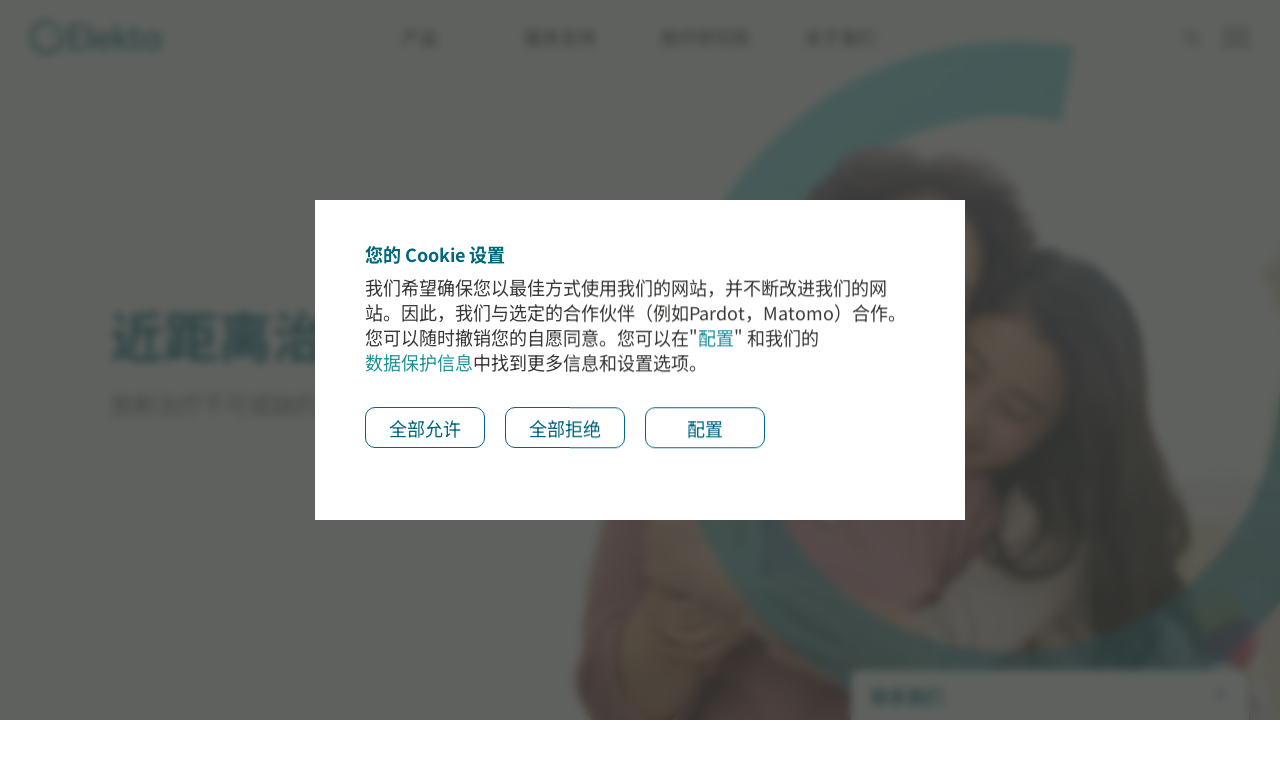

--- FILE ---
content_type: text/html
request_url: https://elekta.cn/products/brachytherapy/
body_size: 13544
content:
<!doctype html><html lang=zh-cn><head><meta charset=utf-8><title>Clinical Brachytherapy | Products | Cancer Treatment | Elekta</title>
<meta name=robots content="index,follow"><meta name=viewport content="width=device-width,initial-scale=1,viewport-fit=cover"><meta name=google-site-verification content="rv-CA1LML_THDqNTt2Ygi_CKCLluBgXSN5uUtilrXEo"><link rel=preload href=/fonts/mulish-v13-latin-200.woff2 as=font type=font/woff2 crossorigin=anonymous><link rel=preload href=/fonts/mulish-v13-latin-regular.woff2 as=font type=font/woff2 crossorigin=anonymous><link rel=icon href=/favicon.ico><link rel=stylesheet href=/css/main.c0c656e55d0cc33b0999ed53e4291c017499572cd414032bb637d812462b5faf12f167feea657ec7ea1d6457c223eb57.css crossorigin=anonymous integrity=sha384-wMZW5V0MwzsJme1T5CkcAXSZVyzUFAMrtjfYEkYrX68S8Wf+6mV+x+odZFfCI+tX><meta name=description content="Precise brachytherapy treatments from Elekta for cervical, prostate, breast, skin & rectal cancers. An indispensable part of radiation therapy. Enquire now."><meta property="og:url" content="https://elekta.cn/products/brachytherapy/"><meta property="og:site_name" content="Elekta"><meta property="og:title" content="Clinical Brachytherapy | Products | Cancer Treatment | Elekta"><meta property="og:description" content="Precise brachytherapy treatments from Elekta for cervical, prostate, breast, skin & rectal cancers. An indispensable part of radiation therapy. Enquire now."><meta property="og:locale" content="zh_cn"><meta property="og:type" content="website"><meta name=image property="og:image" content="https://elekta.cn/products/brachytherapy/hero_hu_71f6b7d06662461a.jpg"><meta name=twitter:card content="summary_large_image"><meta name=twitter:title content="Clinical Brachytherapy | Products | Cancer Treatment | Elekta"></head><body><div id=cookie-banner><h4>您的 Cookie 设置</h4><p>我们希望确保您以最佳方式使用我们的网站，并不断改进我们的网站。因此，我们与选定的合作伙伴（例如Pardot，Matomo）合作。您可以随时撤销您的自愿同意。您可以在"<a href=/cookies/>配置</a>" 和我们的 <a href=/privacy/>数据保护信息</a>中找到更多信息和设置选项。</p><p><button type=button id=cookie-accept class="btn btn-primary" name=cookie-accept>全部允许</button>
&nbsp;&nbsp;&nbsp;
<button type=button id=cookie-reject class="btn btn-primary">全部拒绝</button>
&nbsp;&nbsp;&nbsp;
<a href=/cookies/ class=button>配置</a></p></div><header id=header class="col col-3 ph embrace"><a class=skip-to-main href=#main tabindex=1 aria-label="Skip to main content"><span>Skip to main content</span></a><div class=site-branding><a title=Elekta class=navbar-brand href=https://elekta.cn/><img src=/img/elekta.svg alt="Elekta logo" width=130 height=34></a></div><nav id=quickaccess-menu class=quickaccess><ul class=level-1><li class="menu-item menu-item-has-children"><button type=button class=link>产品</button><ul class="sub-menu level-2"><li class="menu-item menu-item-has-children"><a href=/products/radiation-therapy/>直线加速器解决方案<svg viewBox="0 0 5.7 10.5"><g><path d="M.6.1 5.6 5c.1.1.1.3.0.4l-4.9 4.9c-.1.1-.3.1-.4.0l-.2-.2C0 10.1.0 9.9.1 9.8l4.6-4.6L.1.6C0 .5.0.4.1.2L.3.0C.4.0.5.0.6.1z"/></g></svg></a><ul class="sub-menu level-3"><li class="menu-item menu-item-has-children span-2 rowspan-2"><a class=non-content href>Treatment Delivery</a><ul class="sub-menu level-4"><li class="menu-item product"><a href=/products/radiation-therapy/unity/><span class=title>Elekta Unity</span>
<picture><source srcset="/products/radiation-therapy/unity/menu-image_hu_929399a401c57ad3.webp 320w
, /products/radiation-therapy/unity/menu-image_hu_16bbe04fad89f50c.webp 514w" type=image/webp><img width=747 height=420 sizes=100vw srcset="/products/radiation-therapy/unity/menu-image_hu_b5c388e1c06e816.jpg 320w
, /products/radiation-therapy/unity/menu-image_hu_3250a391ce9be5ea.jpg 514w
, /products/radiation-therapy/unity/menu-image.jpg 747w" src=/products/radiation-therapy/unity/menu-image.jpg alt="Elekta Unity" loading=lazy></picture></a></li><li class="menu-item product"><a href=/products/radiation-therapy/harmony/><span class=title>Elekta Harmony Pro</span>
<picture><source srcset="/products/radiation-therapy/harmony/img/menu-image_hu_65ccee610c63c79d.webp 320w
, /products/radiation-therapy/harmony/img/menu-image_hu_9bd493f80e55497a.webp 514w" type=image/webp><img width=747 height=420 sizes=100vw srcset="/products/radiation-therapy/harmony/img/menu-image_hu_d2425f1fd08486cd.jpg 320w
, /products/radiation-therapy/harmony/img/menu-image_hu_995871d3ac359c99.jpg 514w
, /products/radiation-therapy/harmony/img/menu-image.jpg 747w" src=/products/radiation-therapy/harmony/img/menu-image.jpg alt="Elekta Harmony Pro" loading=lazy></picture></a></li><li class="menu-item product"><a href=/products/radiation-therapy/axesse/><span class=title>Elekta Axesse</span>
<picture><source srcset="/products/radiation-therapy/axesse/img/menu-image_hu_223b317eac0c48c4.webp 320w
, /products/radiation-therapy/axesse/img/menu-image_hu_63ea0a7267c8e854.webp 514w" type=image/webp><img width=747 height=420 sizes=100vw srcset="/products/radiation-therapy/axesse/img/menu-image_hu_e6c1627b3b13aa72.png 320w
, /products/radiation-therapy/axesse/img/menu-image_hu_998d6d9103282c14.png 514w
, /products/radiation-therapy/axesse/img/menu-image.png 747w" src=/products/radiation-therapy/axesse/img/menu-image.png alt="Elekta Axesse" loading=lazy></picture></a></li><li class="menu-item product"><a href=/products/radiation-therapy/versa-hd/><span class=title>Elekta Versa HD</span>
<picture><source srcset="/products/radiation-therapy/versa-hd/menu-image_hu_96af7178a3ee63d1.webp 320w
, /products/radiation-therapy/versa-hd/menu-image_hu_3dec93cbd9383fc.webp 514w" type=image/webp><img width=747 height=420 sizes=100vw srcset="/products/radiation-therapy/versa-hd/menu-image_hu_2fab5c054bb75e0c.jpg 320w
, /products/radiation-therapy/versa-hd/menu-image_hu_6c2576d766cdd8b8.jpg 514w
, /products/radiation-therapy/versa-hd/menu-image.jpg 747w" src=/products/radiation-therapy/versa-hd/menu-image.jpg alt="Elekta Versa HD" loading=lazy></picture></a></li><li class="menu-item product"><a href=/products/radiation-therapy/infinity/><span class=title>Elekta Infinity</span>
<picture><source srcset="/products/radiation-therapy/infinity/img/menu-image_hu_50510b6b059f36bc.webp 320w
, /products/radiation-therapy/infinity/img/menu-image_hu_ebb0296475d536cf.webp 514w" type=image/webp><img width=747 height=420 sizes=100vw srcset="/products/radiation-therapy/infinity/img/menu-image_hu_a39ebe9cc3c3c03f.png 320w
, /products/radiation-therapy/infinity/img/menu-image_hu_441908e7a643897.png 514w
, /products/radiation-therapy/infinity/img/menu-image.png 747w" src=/products/radiation-therapy/infinity/img/menu-image.png alt="Elekta Infinity" loading=lazy></picture></a></li><li class="menu-item product"><a href=/products/radiation-therapy/synergy/><span class=title>Elekta Synergy</span>
<picture><source srcset="/products/radiation-therapy/synergy/img/menu-image_hu_1487c40f54a5dc77.webp 320w
, /products/radiation-therapy/synergy/img/menu-image_hu_b15aeb85df6c426d.webp 514w" type=image/webp><img width=747 height=420 sizes=100vw srcset="/products/radiation-therapy/synergy/img/menu-image_hu_5bcc4e72b3a58a39.png 320w
, /products/radiation-therapy/synergy/img/menu-image_hu_2010b6a9d653ebc1.png 514w
, /products/radiation-therapy/synergy/img/menu-image.png 747w" src=/products/radiation-therapy/synergy/img/menu-image.png alt="Elekta Synergy" loading=lazy></picture></a></li></ul></li></ul></li><li class="menu-item menu-item-has-children"><a href=/products/neurosurgery/>神经科学产品解决方案<svg viewBox="0 0 5.7 10.5"><g><path d="M.6.1 5.6 5c.1.1.1.3.0.4l-4.9 4.9c-.1.1-.3.1-.4.0l-.2-.2C0 10.1.0 9.9.1 9.8l4.6-4.6L.1.6C0 .5.0.4.1.2L.3.0C.4.0.5.0.6.1z"/></g></svg></a><ul class="sub-menu level-3"><li class="menu-item menu-item-has-children span-2 rowspan-2"><a class=non-content href>Treatment Delivery</a><ul class="sub-menu level-4"><li class="menu-item product"><a href=/products/stereotactic-radiosurgery/elekta-esprit/><span class=title>Elekta Esprit</span>
<picture><source srcset="/products/stereotactic-radiosurgery/elekta-esprit/menu-image_hu_d9dbf6c3c208fdf9.webp 320w
, /products/stereotactic-radiosurgery/elekta-esprit/menu-image_hu_67ac6c4293254e25.webp 514w" type=image/webp><img width=747 height=420 sizes=100vw srcset="/products/stereotactic-radiosurgery/elekta-esprit/menu-image_hu_c9f8e11dcbca131b.jpg 320w
, /products/stereotactic-radiosurgery/elekta-esprit/menu-image_hu_40c83d6faadcabfd.jpg 514w
, /products/stereotactic-radiosurgery/elekta-esprit/menu-image.jpg 747w" src=/products/stereotactic-radiosurgery/elekta-esprit/menu-image.jpg alt="Elekta Esprit" loading=lazy></picture></a></li><li class="menu-item product"><a href=/products/stereotactic-radiosurgery/leksell-gamma-knife-icon/><span class=title>Leksell Gamma Knife Icon</span>
<picture><source srcset="/products/stereotactic-radiosurgery/leksell-gamma-knife-icon/menu-image_hu_26e095a080c3e845.webp 320w
, /products/stereotactic-radiosurgery/leksell-gamma-knife-icon/menu-image_hu_59e0b74cdc1074d7.webp 514w" type=image/webp><img width=747 height=420 sizes=100vw srcset="/products/stereotactic-radiosurgery/leksell-gamma-knife-icon/menu-image_hu_9fd8a01fd3fb83c.jpg 320w
, /products/stereotactic-radiosurgery/leksell-gamma-knife-icon/menu-image_hu_336e26a8cd1846dd.jpg 514w
, /products/stereotactic-radiosurgery/leksell-gamma-knife-icon/menu-image.jpg 747w" src=/products/stereotactic-radiosurgery/leksell-gamma-knife-icon/menu-image.jpg alt="Leksell Gamma Knife Icon" loading=lazy></picture></a></li><li class="menu-item product"><a href=/products/stereotactic-radiosurgery/leksell-gamma-knife-perfexion/><span class=title>Leksell Gamma Knife Perfexion</span>
<picture><source srcset="/products/stereotactic-radiosurgery/leksell-gamma-knife-perfexion/menu-image_hu_328c0bb0614ec4e8.webp 320w
, /products/stereotactic-radiosurgery/leksell-gamma-knife-perfexion/menu-image_hu_755e8b281e87128b.webp 514w" type=image/webp><img width=747 height=420 sizes=100vw srcset="/products/stereotactic-radiosurgery/leksell-gamma-knife-perfexion/menu-image_hu_a5c8ff3742c2b775.jpg 320w
, /products/stereotactic-radiosurgery/leksell-gamma-knife-perfexion/menu-image_hu_b022aedbd8fe81cd.jpg 514w
, /products/stereotactic-radiosurgery/leksell-gamma-knife-perfexion/menu-image.jpg 747w" src=/products/stereotactic-radiosurgery/leksell-gamma-knife-perfexion/menu-image.jpg alt="Leksell Gamma Knife Perfexion" loading=lazy></picture></a></li><li class="menu-item product"><a href=/products/neurosurgery/leksell-stereotactic-system/><span class=title>Leksell Stereotactic System</span>
<picture><source srcset="/products/neurosurgery/leksell-stereotactic-system/menu-image_hu_98a3f53c70959c5f.webp 320w
, /products/neurosurgery/leksell-stereotactic-system/menu-image_hu_6041e607eaf8e3eb.webp 514w" type=image/webp><img width=747 height=420 sizes=100vw srcset="/products/neurosurgery/leksell-stereotactic-system/menu-image_hu_fdf6338bf36dcc56.jpg 320w
, /products/neurosurgery/leksell-stereotactic-system/menu-image_hu_bcd8274f4f6d1750.jpg 514w
, /products/neurosurgery/leksell-stereotactic-system/menu-image.jpg 747w" src=/products/neurosurgery/leksell-stereotactic-system/menu-image.jpg alt="Leksell Stereotactic System" loading=lazy></picture></a></li><li class="menu-item product"><a href=/products/neurosurgery/leksell-vantage-stereotactic-system/><span class=title>Leksell Vantage Stereotactic System</span>
<picture><source srcset="/products/neurosurgery/leksell-vantage-stereotactic-system/menu-image_hu_43ba221a631f2add.webp 320w
, /products/neurosurgery/leksell-vantage-stereotactic-system/menu-image_hu_56963f637b5c0158.webp 514w" type=image/webp><img width=3820 height=2160 sizes=100vw srcset="/products/neurosurgery/leksell-vantage-stereotactic-system/menu-image_hu_dd38325d149bf86.jpg 320w
, /products/neurosurgery/leksell-vantage-stereotactic-system/menu-image_hu_13b3ca98cdaf2f22.jpg 514w
, /products/neurosurgery/leksell-vantage-stereotactic-system/menu-image.jpg 3820w" src=/products/neurosurgery/leksell-vantage-stereotactic-system/menu-image.jpg alt="Leksell Vantage Stereotactic System" loading=lazy></picture></a></li></ul></li></ul></li><li class="menu-item menu-item-has-children"><a href=/products/oncology-informatics/>肿瘤放疗软件解决方案<svg viewBox="0 0 5.7 10.5"><g><path d="M.6.1 5.6 5c.1.1.1.3.0.4l-4.9 4.9c-.1.1-.3.1-.4.0l-.2-.2C0 10.1.0 9.9.1 9.8l4.6-4.6L.1.6C0 .5.0.4.1.2L.3.0C.4.0.5.0.6.1z"/></g></svg></a><ul class="sub-menu level-3"><li class="menu-item menu-item-has-children span-1"><a class=category href=/products/oncology-informatics/elekta-one/>Elekta ONE</a><ul class="sub-menu level-4"><li class=menu-item><a href=/products/oncology-informatics/elekta-one/oncology-care/>肿瘤治疗</a></li><li class=menu-item><a href=/products/oncology-informatics/elekta-one/workflow-management/>工作流程管理</a></li><li class=menu-item><a href=/products/oncology-informatics/elekta-one/treatment-applications/>治疗应用</a></li><li class=menu-item><a href=/products/oncology-informatics/elekta-one/real-world-outcomes/>真实世界的成果</a></li><li class=menu-item><a href=/products/oncology-informatics/subscribe-to-better/>订阅</a></li><li class=menu-item><a href=/products/oncology-informatics/elekta-axis-cloud/>Elekta Axis Cloud</a></li><li class=menu-item><a href=/products/oncology-informatics/interoperability/>互操作性</a></li><li class=menu-item><a href=/products/oncology-informatics/professional-services/>专业的服务</a></li></ul></li><li class="menu-item span-1 span-1"><a class=non-content href></a></li></ul></li><li class="menu-item menu-item-has-children"><a href=/products/brachytherapy/>近距离治疗解决方案<svg viewBox="0 0 5.7 10.5"><g><path d="M.6.1 5.6 5c.1.1.1.3.0.4l-4.9 4.9c-.1.1-.3.1-.4.0l-.2-.2C0 10.1.0 9.9.1 9.8l4.6-4.6L.1.6C0 .5.0.4.1.2L.3.0C.4.0.5.0.6.1z"/></g></svg></a><ul class="sub-menu level-3"><li class="menu-item menu-item-has-children"><a class=non-content href>Treatment Delivery</a><ul class="sub-menu level-4"><li class="menu-item product"><a href=/products/brachytherapy/elekta-studio/><span class=title>Elekta Studio</span>
<picture><source srcset="/products/brachytherapy/elekta-studio/menu-image_hu_5cf7ba9513c2b1ea.webp 320w
, /products/brachytherapy/elekta-studio/menu-image_hu_b30780f64f000cdf.webp 514w" type=image/webp><img width=747 height=420 sizes=100vw srcset="/products/brachytherapy/elekta-studio/menu-image_hu_2e884e2b5a88113d.jpg 320w
, /products/brachytherapy/elekta-studio/menu-image_hu_104f929265337f78.jpg 514w
, /products/brachytherapy/elekta-studio/menu-image.jpg 747w" src=/products/brachytherapy/elekta-studio/menu-image.jpg alt="Elekta Studio" loading=lazy></picture></a></li><li class="menu-item product"><a href=/products/brachytherapy/imaging-ring/><span class=title>ImagingRing</span>
<picture><source srcset="/products/brachytherapy/imaging-ring/img/menu-image_hu_c7f126cf76499d1b.webp 320w
, /products/brachytherapy/imaging-ring/img/menu-image_hu_5ccc67bbc6c11da7.webp 514w" type=image/webp><img width=747 height=420 sizes=100vw srcset="/products/brachytherapy/imaging-ring/img/menu-image_hu_3d4ceae218b892d3.jpg 320w
, /products/brachytherapy/imaging-ring/img/menu-image_hu_30e149771478e6fd.jpg 514w
, /products/brachytherapy/imaging-ring/img/menu-image.jpg 747w" src=/products/brachytherapy/imaging-ring/img/menu-image.jpg alt=ImagingRing loading=lazy></picture></a></li><li class="menu-item product"><a href=/products/brachytherapy/oncentra-brachy/><span class=title>Oncentra Brachy</span>
<picture><source srcset="/products/brachytherapy/oncentra-brachy/img/menu-image_hu_517cb83bba5d9f85.webp 320w
, /products/brachytherapy/oncentra-brachy/img/menu-image_hu_3df60d60377c98bb.webp 514w" type=image/webp><img width=747 height=420 sizes=100vw srcset="/products/brachytherapy/oncentra-brachy/img/menu-image_hu_108df1832f88652b.jpg 320w
, /products/brachytherapy/oncentra-brachy/img/menu-image_hu_4a500f6c132a2aef.jpg 514w
, /products/brachytherapy/oncentra-brachy/img/menu-image.jpg 747w" src=/products/brachytherapy/oncentra-brachy/img/menu-image.jpg alt="Oncentra Brachy" loading=lazy></picture></a></li><li class="menu-item product"><a href=/products/brachytherapy/venezia/><span class=title>Venezia</span>
<picture><source srcset="/products/brachytherapy/venezia/img/menu-image_hu_764c03c88d70e906.webp 320w
, /products/brachytherapy/venezia/img/menu-image_hu_7bf6e6bba6a712c7.webp 514w" type=image/webp><img width=3820 height=2160 sizes=100vw srcset="/products/brachytherapy/venezia/img/menu-image_hu_138290427623015.jpg 320w
, /products/brachytherapy/venezia/img/menu-image_hu_eb2d1e3e2ac9c650.jpg 514w
, /products/brachytherapy/venezia/img/menu-image.jpg 3820w" src=/products/brachytherapy/venezia/img/menu-image.jpg alt=Venezia loading=lazy></picture></a></li><li class="menu-item product"><a href=/products/brachytherapy/flexitron/><span class=title>Flexitron</span>
<picture><source srcset="/products/brachytherapy/flexitron/img/menu-image_hu_407d9957830ff9d8.webp 320w
, /products/brachytherapy/flexitron/img/menu-image_hu_f184ca40bc80e877.webp 514w" type=image/webp><img width=747 height=420 sizes=100vw srcset="/products/brachytherapy/flexitron/img/menu-image_hu_6f989f9db75eafd2.jpg 320w
, /products/brachytherapy/flexitron/img/menu-image_hu_6e75f3dc441c3c45.jpg 514w
, /products/brachytherapy/flexitron/img/menu-image.jpg 747w" src=/products/brachytherapy/flexitron/img/menu-image.jpg alt=Flexitron loading=lazy></picture></a></li><li class="menu-item product"><a href=/products/brachytherapy/geneva/><span class=title>Geneva</span>
<picture><source srcset="/products/brachytherapy/geneva/img/menu-image_hu_8291c92f3d16a45a.webp 320w
, /products/brachytherapy/geneva/img/menu-image_hu_e979368420f81a1d.webp 514w" type=image/webp><img width=747 height=420 sizes=100vw srcset="/products/brachytherapy/geneva/img/menu-image_hu_d3bcfddc9b79bcc6.jpg 320w
, /products/brachytherapy/geneva/img/menu-image_hu_fbbb1f9a4ba42dd4.jpg 514w
, /products/brachytherapy/geneva/img/menu-image.jpg 747w" src=/products/brachytherapy/geneva/img/menu-image.jpg alt=Geneva loading=lazy></picture></a></li></ul></li><li class="menu-item menu-item-has-children span-1"><a class=non-content href>身体部位</a><ul class="sub-menu level-4"><li class=menu-item><a href=/products/brachytherapy/head-and-neck/>头颈部</a></li><li class=menu-item><a href=/products/brachytherapy/bronchus-and-oesophagus/>支气管和食道</a></li><li class=menu-item><a href=/products/brachytherapy/breast/>乳腺</a></li><li class=menu-item><a href=/products/brachytherapy/skin/>皮肤</a></li><li class=menu-item><a href=/products/brachytherapy/prostate/>前列腺</a></li><li class=menu-item><a href=/products/brachytherapy/rectum/>膀胱</a></li><li class=menu-item><a href=/products/brachytherapy/bladder/>直肠</a></li><li class=menu-item><a href=/products/brachytherapy/gynecology/>妇科</a></li></ul></li></ul></li><li><button type=button class="close-quick-access button">
<svg viewBox="0 0 13.21 13.21"><g data-name="Layer 2"><g data-name="Layer 1"><line data-name="Line 432" class="f1568b25-340d-4b21-a66b-e490d4edf870" x1="6.61" y1=".5" x2="6.61" y2="12.71"/><line data-name="Line 431" class="f1568b25-340d-4b21-a66b-e490d4edf870" x1=".5" y1="6.61" x2="12.71" y2="6.61"/></g></g></svg> Close</button></li></ul></li><li class=menu-item><a class="button link" href=/services/elekta-care/>服务支持</a></li><li class=menu-item><a class="button link" href=/radiotherapy/>放疗研究院</a></li><li class="menu-item menu-item-has-children"><button type=button class=link>关于我们</button><ul class="sub-menu level-2"><li class=menu-item><a href=/company/about-us/>关于医科达</a></li><li class=menu-item><a href=/company/about-us/story/>品牌故事</a></li><li class=menu-item><a href=/company-culture/>企业文化</a></li><li class=menu-item><a href=/company/newsroom/regional-news/>新闻中心</a></li><li class=menu-item><a href=/jobs/>加入我们</a></li><li class=menu-item><a href=/contact/>联系我们</a></li><li><button type=button class="close-quick-access button">
<svg viewBox="0 0 13.21 13.21"><g data-name="Layer 2"><g data-name="Layer 1"><line data-name="Line 432" class="f1568b25-340d-4b21-a66b-e490d4edf870" x1="6.61" y1=".5" x2="6.61" y2="12.71"/><line data-name="Line 431" class="f1568b25-340d-4b21-a66b-e490d4edf870" x1=".5" y1="6.61" x2="12.71" y2="6.61"/></g></g></svg> Close</button></li></ul></li></ul></nav><div id=burger-area><a href=/search/ title=search><svg aria-hidden="true" focusable="false" role="img" viewBox="0 0 512 512"><path fill="currentcolor" d="M508.5 468.9 387.1 347.5c-2.3-2.3-5.3-3.5-8.5-3.5h-13.2c31.5-36.5 50.6-84 50.6-136C416 93.1 322.9.0 208 0S0 93.1.0 208s93.1 208 208 208c52 0 99.5-19.1 136-50.6v13.2c0 3.2 1.3 6.2 3.5 8.5l121.4 121.4c4.7 4.7 12.3 4.7 17 0l22.6-22.6c4.7-4.7 4.7-12.3.0-17zM208 368c-88.4.0-160-71.6-160-160S119.6 48 208 48s160 71.6 160 160-71.6 160-160 160z"/></svg></a><div class="menu-toggle acc-btn" tabindex=0 aria-controls=menu-main aria-haspopup=true><span></span>
<span></span>
<span></span></div></div><nav id=menu-main class=main-menu><ul class=level-1><li class="menu-item menu-item-has-children"><a href=/products/>产品和解决方案<svg viewBox="0 0 5.7 10.5"><g><path d="M.6.1 5.6 5c.1.1.1.3.0.4l-4.9 4.9c-.1.1-.3.1-.4.0l-.2-.2C0 10.1.0 9.9.1 9.8l4.6-4.6L.1.6C0 .5.0.4.1.2L.3.0C.4.0.5.0.6.1z"/></g></svg></a><ul class="sub-menu level-2"><li class="menu-item menu-item-has-children"><a href=/products/radiation-therapy/>直线加速器解决方案<svg viewBox="0 0 5.7 10.5"><g><path d="M.6.1 5.6 5c.1.1.1.3.0.4l-4.9 4.9c-.1.1-.3.1-.4.0l-.2-.2C0 10.1.0 9.9.1 9.8l4.6-4.6L.1.6C0 .5.0.4.1.2L.3.0C.4.0.5.0.6.1z"/></g></svg></a><ul class="sub-menu level-3"><li class="menu-item menu-item-has-children span-1 rowspan-2"><a class=non-content href>Treatment Delivery</a><ul class="sub-menu level-4"><li class=menu-item><a href=/products/radiation-therapy/unity/>Elekta Unity</a></li><li class=menu-item><a href=/products/radiation-therapy/harmony/>Elekta Harmony Pro</a></li><li class=menu-item><a href=/products/radiation-therapy/axesse/>Elekta Axesse</a></li><li class=menu-item><a href=/products/radiation-therapy/versa-hd/>Elekta Versa HD</a></li><li class=menu-item><a href=/products/radiation-therapy/infinity/>Elekta Infinity</a></li><li class=menu-item><a href=/products/radiation-therapy/synergy/>Elekta Synergy</a></li></ul></li></ul></li><li class="menu-item menu-item-has-children"><a href=/products/neurosurgery/>神经科学产品解决方案<svg viewBox="0 0 5.7 10.5"><g><path d="M.6.1 5.6 5c.1.1.1.3.0.4l-4.9 4.9c-.1.1-.3.1-.4.0l-.2-.2C0 10.1.0 9.9.1 9.8l4.6-4.6L.1.6C0 .5.0.4.1.2L.3.0C.4.0.5.0.6.1z"/></g></svg></a><ul class="sub-menu level-3"><li class=menu-item><a href=/products/stereotactic-radiosurgery/elekta-esprit/>Elekta Esprit</a></li><li class=menu-item><a href=/products/stereotactic-radiosurgery/leksell-gamma-knife-icon/>Leksell Gamma Knife Icon</a></li><li class=menu-item><a href=/products/stereotactic-radiosurgery/leksell-gamma-knife-perfexion/>Leksell Gamma Knife Perfexion</a></li><li class=menu-item><a href=/products/neurosurgery/leksell-stereotactic-system/>Leksell Stereotactic System</a></li><li class=menu-item><a href=/products/neurosurgery/leksell-vantage-stereotactic-system/>Leksell Vantage Stereotactic System</a></li></ul></li><li class="menu-item menu-item-has-children"><a href=/products/oncology-informatics/>肿瘤放疗软件解决方案<svg viewBox="0 0 5.7 10.5"><g><path d="M.6.1 5.6 5c.1.1.1.3.0.4l-4.9 4.9c-.1.1-.3.1-.4.0l-.2-.2C0 10.1.0 9.9.1 9.8l4.6-4.6L.1.6C0 .5.0.4.1.2L.3.0C.4.0.5.0.6.1z"/></g></svg></a><ul class="sub-menu level-3"><li class="menu-item span-1"><a class=category href=/products/oncology-informatics/elekta-one/>Elekta ONE</a></li><li class=menu-item><a href=/products/oncology-informatics/elekta-one/oncology-care/>肿瘤治疗</a></li><li class="menu-item span-1"><a class=non-content href></a></li><li class=menu-item><a href=/products/oncology-informatics/elekta-one/workflow-management/>工作流程管理</a></li><li class=menu-item><a href=/products/oncology-informatics/elekta-one/treatment-applications/>治疗应用</a></li><li class=menu-item><a href=/products/oncology-informatics/elekta-one/real-world-outcomes/>真实世界的成果</a></li><li class=menu-item><a href=/products/oncology-informatics/subscribe-to-better/>订阅</a></li><li class=menu-item><a href=/products/oncology-informatics/elekta-axis-cloud/>Elekta Axis Cloud</a></li><li class=menu-item><a href=/products/oncology-informatics/interoperability/>互操作性</a></li><li class=menu-item><a href=/products/oncology-informatics/professional-services/>专业的服务</a></li></ul></li><li class="menu-item menu-item-has-children"><a href=/products/brachytherapy/>近距离治疗解决方案<svg viewBox="0 0 5.7 10.5"><g><path d="M.6.1 5.6 5c.1.1.1.3.0.4l-4.9 4.9c-.1.1-.3.1-.4.0l-.2-.2C0 10.1.0 9.9.1 9.8l4.6-4.6L.1.6C0 .5.0.4.1.2L.3.0C.4.0.5.0.6.1z"/></g></svg></a><ul class="sub-menu level-3"><li class=menu-item><a href=/products/brachytherapy/elekta-studio/>Elekta Studio</a></li><li class=menu-item><a href=/products/brachytherapy/imaging-ring/>ImagingRing</a></li><li class=menu-item><a href=/products/brachytherapy/venezia/>Venezia</a></li><li class=menu-item><a href=/products/brachytherapy/flexitron/>Flexitron</a></li><li class=menu-item><a href=/products/brachytherapy/geneva/>Geneva</a></li><li class=menu-item><a href=/products/brachytherapy/head-and-neck/>头颈部</a></li><li class=menu-item><a href=/products/brachytherapy/bronchus-and-oesophagus/>支气管和食道</a></li><li class=menu-item><a href=/products/brachytherapy/breast/>乳腺</a></li><li class=menu-item><a href=/products/brachytherapy/skin/>皮肤</a></li><li class=menu-item><a href=/products/brachytherapy/prostate/>前列腺</a></li><li class=menu-item><a href=/products/brachytherapy/rectum/>膀胱</a></li><li class=menu-item><a href=/products/brachytherapy/bladder/>直肠</a></li><li class=menu-item><a href=/products/brachytherapy/gynecology/>妇科</a></li><li class=menu-item><a href=/products/brachytherapy/oncentra-brachy/>Oncentra Brachy</a></li></ul></li></ul></li><li class=menu-item><a href=/services/elekta-care/>服务支持</a></li><li class=menu-item><a href=/radiotherapy/>医科达放疗研究院</a></li><li class="menu-item menu-item-has-children"><a href>关于我们<svg viewBox="0 0 5.7 10.5"><g><path d="M.6.1 5.6 5c.1.1.1.3.0.4l-4.9 4.9c-.1.1-.3.1-.4.0l-.2-.2C0 10.1.0 9.9.1 9.8l4.6-4.6L.1.6C0 .5.0.4.1.2L.3.0C.4.0.5.0.6.1z"/></g></svg></a><ul class="sub-menu level-2"><li class=menu-item><a href=/company/about-us>关于医科达</a></li><li class=menu-item><a href=/company/about-us/story>品牌故事</a></li><li class=menu-item><a href=/company/newsroom/regional-news>新闻中心</a></li><li class=menu-item><a href=/company-culture/>企业文化</a></li><li class=menu-item><a href=/jobs/>加入我们</a></li><li class=menu-item><a href=/contact/>联系我们</a></li></ul></li></ul></nav><div class=overlay></div></header><div id=content><main role=main id=main><section id=hero class="img-bg
embrace-hero"><picture><source media="(orientation: landscape)" srcset="/products/brachytherapy/hero_hu_58a0390747b9381e.webp 320w
, /products/brachytherapy/hero_hu_672309464c428f1e.webp 514w
, /products/brachytherapy/hero_hu_378644c972169f25.webp 768w
, /products/brachytherapy/hero_hu_c938a4d56ce940cb.webp 1200w
, /products/brachytherapy/hero_hu_5fd1eecec74c816a.webp 1400w
, /products/brachytherapy/hero_hu_ff7159af33c39fa1.webp 1920w
, /products/brachytherapy/hero_hu_e3ff8e91e3017674.webp 2400w
, /products/brachytherapy/hero_hu_f939297e7344445d.webp 3840w
, /products/brachytherapy/hero_hu_f939297e7344445d.webp 3840w" type=image/webp><source media="(orientation: portrait)" srcset="/products/brachytherapy/hero_hu_a9937c72274c8346.webp 750w
, /products/brachytherapy/hero_hu_db597b722797a6c.webp 1170w
, /products/brachytherapy/hero_hu_db597b722797a6c.webp 1620w" type=image/webp><source media="(orientation: portrait)" srcset="/products/brachytherapy/hero_hu_c9b5e6a51e4f6fa3.jpg 750w
, /products/brachytherapy/hero_hu_58f58520211da886.jpg 1170w
, /products/brachytherapy/hero_hu_58f58520211da886.jpg 1620w" type=image/jpeg><img width=3840 height=2000 sizes=100vw srcset="/products/brachytherapy/hero_hu_406cffd2c3ff5cfc.jpg 320w
, /products/brachytherapy/hero_hu_9819f4ea65ce2c8f.jpg 514w
, /products/brachytherapy/hero_hu_75b0e0b5ffb54112.jpg 768w
, /products/brachytherapy/hero_hu_12d76671a5b9ffee.jpg 1200w
, /products/brachytherapy/hero_hu_ffd7643cb666f7a7.jpg 1400w
, /products/brachytherapy/hero_hu_639bb2c33a5b2fad.jpg 1920w
, /products/brachytherapy/hero_hu_176d1b56fac42973.jpg 2400w
, /products/brachytherapy/hero_hu_f4c401ffb477e2b.jpg 3840w
, /products/brachytherapy/hero.jpg 3840w" src=/products/brachytherapy/hero.jpg alt="Clinical Brachytherapy | Products | Cancer Treatment | Elekta hero"></picture><div class="ph
embrace-text"><div class="text section-pv"><h1 class=animated data-animation-name=fadeInUp data-animation-delay=0.2s>近距离治疗</h1><p class="sub-heading animated" data-animation-name=fadeInUp data-animation-delay=0.6s>放射治疗不可或缺的重要组成部分</p></div></div></section><section class="section-small section-pv relative-wrapper"><div class="container ph col animated"><div class=text><h2>治疗癌症，由内而外</h2><h3>什么是近距离治疗？</h3><p>贴近肿瘤进行辐照的放射治疗方式，可有效治疗多种癌症。根据其技术特点，有时也被称为“内照射”。</p><h3>专为实现精确靶向癌症治疗⽽设计的解决⽅案</h3><p>近距离治疗可以作为单独的治疗方式，也可以与外照射等其他治疗技术结合使用。作为全球近距离治疗的领先者，医科达始终致力于为患者提供卓越的放射治疗整体解决方案。</p></div></div></div></section><section class="section-small section-pb"><div class="container animated ph grey-bg section-pt"></div><div class="container ph col col-2 animated grey-bg section-pb text-center"><div><a href=/products/brachytherapy/oncentra-brachy/><img src=oncentra-brachy/img/menu-image.jpg alt="Oncentra Brachy"><h3>Oncentra Brachy</h3></a></div><div><a href=/products/brachytherapy/venezia/><img src=venezia/img/menu-image.jpg alt="Venezia advanced gynecological applicator"><h3>Venezia</h3></a></div><div><a href=/products/brachytherapy/flexitron/><img src=flexitron/img/menu-image.jpg alt=Flexitron><h3>Flexitron后装治疗机</h3></a></div><div><a href=/products/brachytherapy/geneva/><img src=geneva/img/menu-image.jpg alt=Geneva><h3>Geneva</h3></a></div></div></section><section class="section-small section-pb"><div class="container ph"><div class="col col-2 bodysite-wrapper"><div><div class=bodysite><div class=original><svg id="Layer_1" xmlns:xlink="http://www.w3.org/1999/xlink" viewBox="0 0 508.84 1920" style="enable-background:new 0 0 508.84 1920"><path fill="#f2f5f5f5" d="M498.98 803.45c-.24-59.05 3.1-118.08-3.8-177.16-5.05-43.22-12.29-85.88-20.78-128.47-3.25-16.29-5-32.9-7.05-49.42-2.18-17.49-.04-35.22-4.27-52.73-3.15-13.02-8.19-24.84-15.2-35.95-12.05-19.09-30.31-30.61-50.13-39.93-23.9-11.24-47.95-22.16-71.97-33.14-10.49-4.8-18.88-11.74-22.51-23.02-2.47-7.68-5.9-15.45-5.9-23.49.0-19.47 3.82-16.14 16.55-40.33 13.46-25.57 3.91-41.79 12.74-42.05 11.78-.35 17.07-19.95 15.37-34.42-.31-2.66-1.29-5.22-3.07-7.22-1.38-1.55-3.18-2.82-5.12-2.26-1.74.51-1.36-10.88-1.29-20.43.05-6.62-.75-13.23-2.54-19.61-1.66-5.92-3.74-11.74-6.23-17.47-5.57-12.86-13.97-23.03-25.79-30.77-13.64-8.92-26.41-13.97-43.59-13.97-16.54.0-29.95 5.04-43.59 13.97-11.82 7.74-20.22 17.91-25.79 30.77-2.48 5.73-4.56 11.56-6.23 17.47-1.79 6.37-2.59 12.98-2.54 19.61.07 9.55.45 20.94-1.29 20.43-1.93-.57-3.74.71-5.12 2.26-1.77 2-2.75 4.57-3.07 7.22-1.7 14.48 3.6 34.07 15.37 34.42 8.82.26-.72 16.48 12.74 42.05 12.73 24.19 16.55 20.86 16.55 40.33.0 8.04-3.42 15.82-5.9 23.49-3.63 11.27-12.02 18.22-22.51 23.02-24.02 10.98-48.07 21.9-71.97 33.14-19.82 9.32-38.08 20.84-50.13 39.93-7.01 11.11-12.05 22.93-15.2 35.95-4.23 17.51-2.09 35.24-4.27 52.73-2.06 16.51-3.81 33.12-7.05 49.42-8.49 42.58-15.73 85.25-20.78 128.47-6.9 59.07-3.56 118.11-3.8 177.16-.26 63.91.53 127.83 1.07 191.75.08 9.82-1.34 35.52 1.58 44.62 6.33 19.76 12.73 24.7 23.76 42.66 1.7 2.77 5.05 6.31 8.62 4.6 6.86-3.29 4.02-2.45 6.48-.79 2.27 1.53 6.11 2.98 7.78 2.03 1.99-1.13 3.51-4.99 3.42-7.6-.46-12.4-4.3-24.33-12.25-33.45-12.04-13.82-10.84-29.64-9.87-45.67.15-2.47 3.18-6.42 5.34-6.77 5.19-.84 6.1 4.94 5.6 9.55-.64 5.9-.4 11.86.26 17.76.57 5.05.01 6.25.5 9.15.23 1.38.79 3.04 1.28 4.06 1.1 2.25 4.16 2.69 5.88.87.99-1.04 1.79-2.22 2.33-3.52.82-1.96 1.16-3.69 1.42-5.69 1.27-9.74 3.86-19.55 3.42-29.23-.63-13.98-2.55-28.07-5.71-41.7-1.75-7.55-7.44-14.11-10.77-21.38-1.62-3.53-2.75-7.69-2.68-11.54.23-13.89.78-27.78 1.72-41.64 1.63-23.93 3.57-47.84 5.5-71.75 3.09-38.26 5.9-76.55 9.58-114.75 1.69-17.56 5.18-34.95 7.78-52.42 2.79-18.72 5.33-37.48 8.27-56.17 4.35-27.64 8.9-55.25 13.49-82.85 2.03-12.19 4.29-24.33 6.61-36.47.35-1.85 1.61-3.52 2.45-5.27 1 1.82 2.46 3.53 2.94 5.48 12.59 51.82 15.38 104.69 17.71 157.72 1.29 29.39.85 58.58-2.42 87.73-1.32 11.75-4.06 23.35-6.39 34.97-3.17 15.81-6.6 31.57-9.84 47.36-1.97 9.6-3.95 19.2-5.68 28.84-7.58 42.2-9.48 84.81-7.44 127.52 1.71 35.8 4.8 71.53 7.41 107.28 2.91 39.8 5.81 79.59 9.03 119.36 2.9 35.73 6.21 71.43 9.39 107.14 3.09 34.69 6.95 69.32 9.12 104.06 1.8 28.72 1.2 57.59 2.48 86.36 1.47 32.75.76 65.63 7.21 98.1 3.48 17.53 4.46 35.55 7.04 53.28 2.43 16.72 5.54 33.34 8.24 50.01 2.22 13.69 4.42 27.38 6.39 41.11 2.4 16.72 4.5 33.48 6.8 50.22 1.89 13.74 3.43 27.55 5.92 41.18 2.52 13.8-1.31 25.86-7.75 37.7-8.16 15.01-16.11 30.14-23.83 45.38-5.17 10.21-1.91 15.82 9.23 15.69 22.68-.27 45.36-1.07 68.04-1.46 5.71-.1 7.6-3.41 7.8-8.15.29-6.81.15-13.64.17-20.46.02-7.83.0-15.67.0-23.5-.03.0-.07.0-.1.0.0-10.11-.28-20.22.09-30.32.28-7.53.16-80.63.15-91.2-.06-56.6.2-113.2.44-169.8.07-15.66 1.06-31.34.56-46.97-1.32-40.64-3.9-81.24-4.64-121.88-.34-18.59 2.38-37.25 3.9-55.86 1.01-12.32 2.74-24.59 3.46-36.93 3.46-59.25 6.92-118.49 9.94-177.76 2.49-48.94 4.38-97.91 6.52-146.87.35-8.06 2.27-10.11 9.74-10.24.02.0.04.0.06.0s.04.0.06.0c7.47.14 9.39 2.18 9.74 10.24 2.14 48.96 4.03 97.93 6.52 146.87 3.02 59.27 6.47 118.52 9.94 177.76.72 12.33 2.46 24.6 3.46 36.93 1.52 18.61 4.23 37.27 3.9 55.86-.74 40.64-3.31 81.24-4.64 121.88-.51 15.63.49 31.31.56 46.97.24 56.6.5 113.2.44 169.8-.01 10.57-.13 83.67.15 91.2.38 10.09.09 20.21.09 30.32-.03.0-.07.0-.1.0.0 7.83-.01 15.67.0 23.5.02 6.82-.12 13.65.17 20.46.2 4.74 2.09 8.05 7.8 8.15 22.68.38 45.36 1.19 68.04 1.46 11.13.13 14.39-5.49 9.23-15.69-7.72-15.24-15.67-30.37-23.83-45.38-6.44-11.84-10.27-23.9-7.75-37.7 2.49-13.63 4.04-27.44 5.92-41.18 2.3-16.74 4.4-33.5 6.8-50.22 1.97-13.73 4.17-27.42 6.39-41.11 2.71-16.68 5.81-33.3 8.24-50.01 2.58-17.73 3.56-35.75 7.04-53.28 6.45-32.47 5.74-65.35 7.21-98.1 1.29-28.77.68-57.64 2.48-86.36 2.18-34.74 6.04-69.38 9.12-104.06 3.18-35.71 6.49-71.41 9.39-107.14 3.23-39.77 6.12-79.57 9.03-119.36 2.62-35.75 5.71-71.49 7.41-107.28 2.04-42.71.14-85.32-7.44-127.52-1.73-9.64-3.71-19.24-5.68-28.84-3.24-15.8-6.68-31.55-9.84-47.36-2.33-11.62-5.07-23.22-6.39-34.97-3.27-29.15-3.71-58.34-2.42-87.73 2.33-53.02 5.12-105.9 17.71-157.72.47-1.95 1.94-3.66 2.94-5.48.84 1.75 2.1 3.42 2.45 5.27 2.32 12.13 4.59 24.28 6.61 36.47 4.59 27.6 9.14 55.21 13.49 82.85 2.94 18.69 5.49 37.45 8.27 56.17 2.6 17.48 6.09 34.86 7.78 52.42 3.68 38.2 6.49 76.49 9.58 114.75 1.93 23.91 3.88 47.82 5.5 71.75.94 13.86 1.49 27.75 1.72 41.64.06 3.85-1.06 8-2.68 11.54-3.34 7.27-9.02 13.84-10.77 21.38-3.16 13.63-5.08 27.72-5.71 41.7-.44 9.67 2.16 19.48 3.42 29.23.26 2 .6 3.74 1.42 5.69.54 1.3 1.35 2.47 2.33 3.52 1.72 1.82 4.78 1.38 5.88-.87.5-1.02 1.05-2.68 1.28-4.06.49-2.91-.06-4.1.5-9.15.66-5.9.9-11.85.26-17.76-.5-4.61.41-10.39 5.6-9.55 2.17.35 5.19 4.3 5.34 6.77.97 16.03 2.17 31.85-9.87 45.67-7.95 9.12-11.79 21.05-12.25 33.45-.1 2.61 1.42 6.46 3.42 7.6 1.67.95 5.51-.5 7.78-2.03 2.46-1.66-.38-2.5 6.48.79 3.57 1.71 6.92-1.83 8.62-4.6 11.03-17.97 17.43-22.91 23.76-42.66 2.92-9.11 1.49-34.8 1.58-44.62C498.45 931.29 499.24 867.37 498.98 803.45z"/></svg></div><div class=highlight><svg id="Layer_1" xmlns:xlink="http://www.w3.org/1999/xlink" viewBox="0 0 508.84 1920" style="enable-background:new 0 0 508.84 1920"><style/><path fill="#00677f" d="M498.98 803.45c-.24-59.05 3.1-118.08-3.8-177.16-5.05-43.22-12.29-85.88-20.78-128.47-3.25-16.29-5-32.9-7.05-49.42-2.18-17.49-.04-35.22-4.27-52.73-3.15-13.02-8.19-24.84-15.2-35.95-12.05-19.09-30.31-30.61-50.13-39.93-23.9-11.24-47.95-22.16-71.97-33.14-10.49-4.8-18.88-11.74-22.51-23.02-2.47-7.68-5.9-15.45-5.9-23.49.0-19.47 3.82-16.14 16.55-40.33 13.46-25.57 3.91-41.79 12.74-42.05 11.78-.35 17.07-19.95 15.37-34.42-.31-2.66-1.29-5.22-3.07-7.22-1.38-1.55-3.18-2.82-5.12-2.26-1.74.51-1.36-10.88-1.29-20.43.05-6.62-.75-13.23-2.54-19.61-1.66-5.92-3.74-11.74-6.23-17.47-5.57-12.86-13.97-23.03-25.79-30.77-13.64-8.92-26.41-13.97-43.59-13.97-16.54.0-29.95 5.04-43.59 13.97-11.82 7.74-20.22 17.91-25.79 30.77-2.48 5.73-4.56 11.56-6.23 17.47-1.79 6.37-2.59 12.98-2.54 19.61.07 9.55.45 20.94-1.29 20.43-1.93-.57-3.74.71-5.12 2.26-1.77 2-2.75 4.57-3.07 7.22-1.7 14.48 3.6 34.07 15.37 34.42 8.82.26-.72 16.48 12.74 42.05 12.73 24.19 16.55 20.86 16.55 40.33.0 8.04-3.42 15.82-5.9 23.49-3.63 11.27-12.02 18.22-22.51 23.02-24.02 10.98-48.07 21.9-71.97 33.14-19.82 9.32-38.08 20.84-50.13 39.93-7.01 11.11-12.05 22.93-15.2 35.95-4.23 17.51-2.09 35.24-4.27 52.73-2.06 16.51-3.81 33.12-7.05 49.42-8.49 42.58-15.73 85.25-20.78 128.47-6.9 59.07-3.56 118.11-3.8 177.16-.26 63.91.53 127.83 1.07 191.75.08 9.82-1.34 35.52 1.58 44.62 6.33 19.76 12.73 24.7 23.76 42.66 1.7 2.77 5.05 6.31 8.62 4.6 6.86-3.29 4.02-2.45 6.48-.79 2.27 1.53 6.11 2.98 7.78 2.03 1.99-1.13 3.51-4.99 3.42-7.6-.46-12.4-4.3-24.33-12.25-33.45-12.04-13.82-10.84-29.64-9.87-45.67.15-2.47 3.18-6.42 5.34-6.77 5.19-.84 6.1 4.94 5.6 9.55-.64 5.9-.4 11.86.26 17.76.57 5.05.01 6.25.5 9.15.23 1.38.79 3.04 1.28 4.06 1.1 2.25 4.16 2.69 5.88.87.99-1.04 1.79-2.22 2.33-3.52.82-1.96 1.16-3.69 1.42-5.69 1.27-9.74 3.86-19.55 3.42-29.23-.63-13.98-2.55-28.07-5.71-41.7-1.75-7.55-7.44-14.11-10.77-21.38-1.62-3.53-2.75-7.69-2.68-11.54.23-13.89.78-27.78 1.72-41.64 1.63-23.93 3.57-47.84 5.5-71.75 3.09-38.26 5.9-76.55 9.58-114.75 1.69-17.56 5.18-34.95 7.78-52.42 2.79-18.72 5.33-37.48 8.27-56.17 4.35-27.64 8.9-55.25 13.49-82.85 2.03-12.19 4.29-24.33 6.61-36.47.35-1.85 1.61-3.52 2.45-5.27 1 1.82 2.46 3.53 2.94 5.48 12.59 51.82 15.38 104.69 17.71 157.72 1.29 29.39.85 58.58-2.42 87.73-1.32 11.75-4.06 23.35-6.39 34.97-3.17 15.81-6.6 31.57-9.84 47.36-1.97 9.6-3.95 19.2-5.68 28.84-7.58 42.2-9.48 84.81-7.44 127.52 1.71 35.8 4.8 71.53 7.41 107.28 2.91 39.8 5.81 79.59 9.03 119.36 2.9 35.73 6.21 71.43 9.39 107.14 3.09 34.69 6.95 69.32 9.12 104.06 1.8 28.72 1.2 57.59 2.48 86.36 1.47 32.75.76 65.63 7.21 98.1 3.48 17.53 4.46 35.55 7.04 53.28 2.43 16.72 5.54 33.34 8.24 50.01 2.22 13.69 4.42 27.38 6.39 41.11 2.4 16.72 4.5 33.48 6.8 50.22 1.89 13.74 3.43 27.55 5.92 41.18 2.52 13.8-1.31 25.86-7.75 37.7-8.16 15.01-16.11 30.14-23.83 45.38-5.17 10.21-1.91 15.82 9.23 15.69 22.68-.27 45.36-1.07 68.04-1.46 5.71-.1 7.6-3.41 7.8-8.15.29-6.81.15-13.64.17-20.46.02-7.83.0-15.67.0-23.5-.03.0-.07.0-.1.0.0-10.11-.28-20.22.09-30.32.28-7.53.16-80.63.15-91.2-.06-56.6.2-113.2.44-169.8.07-15.66 1.06-31.34.56-46.97-1.32-40.64-3.9-81.24-4.64-121.88-.34-18.59 2.38-37.25 3.9-55.86 1.01-12.32 2.74-24.59 3.46-36.93 3.46-59.25 6.92-118.49 9.94-177.76 2.49-48.94 4.38-97.91 6.52-146.87.35-8.06 2.27-10.11 9.74-10.24.02.0.04.0.06.0s.04.0.06.0c7.47.14 9.39 2.18 9.74 10.24 2.14 48.96 4.03 97.93 6.52 146.87 3.02 59.27 6.47 118.52 9.94 177.76.72 12.33 2.46 24.6 3.46 36.93 1.52 18.61 4.23 37.27 3.9 55.86-.74 40.64-3.31 81.24-4.64 121.88-.51 15.63.49 31.31.56 46.97.24 56.6.5 113.2.44 169.8-.01 10.57-.13 83.67.15 91.2.38 10.09.09 20.21.09 30.32-.03.0-.07.0-.1.0.0 7.83-.01 15.67.0 23.5.02 6.82-.12 13.65.17 20.46.2 4.74 2.09 8.05 7.8 8.15 22.68.38 45.36 1.19 68.04 1.46 11.13.13 14.39-5.49 9.23-15.69-7.72-15.24-15.67-30.37-23.83-45.38-6.44-11.84-10.27-23.9-7.75-37.7 2.49-13.63 4.04-27.44 5.92-41.18 2.3-16.74 4.4-33.5 6.8-50.22 1.97-13.73 4.17-27.42 6.39-41.11 2.71-16.68 5.81-33.3 8.24-50.01 2.58-17.73 3.56-35.75 7.04-53.28 6.45-32.47 5.74-65.35 7.21-98.1 1.29-28.77.68-57.64 2.48-86.36 2.18-34.74 6.04-69.38 9.12-104.06 3.18-35.71 6.49-71.41 9.39-107.14 3.23-39.77 6.12-79.57 9.03-119.36 2.62-35.75 5.71-71.49 7.41-107.28 2.04-42.71.14-85.32-7.44-127.52-1.73-9.64-3.71-19.24-5.68-28.84-3.24-15.8-6.68-31.55-9.84-47.36-2.33-11.62-5.07-23.22-6.39-34.97-3.27-29.15-3.71-58.34-2.42-87.73 2.33-53.02 5.12-105.9 17.71-157.72.47-1.95 1.94-3.66 2.94-5.48.84 1.75 2.1 3.42 2.45 5.27 2.32 12.13 4.59 24.28 6.61 36.47 4.59 27.6 9.14 55.21 13.49 82.85 2.94 18.69 5.49 37.45 8.27 56.17 2.6 17.48 6.09 34.86 7.78 52.42 3.68 38.2 6.49 76.49 9.58 114.75 1.93 23.91 3.88 47.82 5.5 71.75.94 13.86 1.49 27.75 1.72 41.64.06 3.85-1.06 8-2.68 11.54-3.34 7.27-9.02 13.84-10.77 21.38-3.16 13.63-5.08 27.72-5.71 41.7-.44 9.67 2.16 19.48 3.42 29.23.26 2 .6 3.74 1.42 5.69.54 1.3 1.35 2.47 2.33 3.52 1.72 1.82 4.78 1.38 5.88-.87.5-1.02 1.05-2.68 1.28-4.06.49-2.91-.06-4.1.5-9.15.66-5.9.9-11.85.26-17.76-.5-4.61.41-10.39 5.6-9.55 2.17.35 5.19 4.3 5.34 6.77.97 16.03 2.17 31.85-9.87 45.67-7.95 9.12-11.79 21.05-12.25 33.45-.1 2.61 1.42 6.46 3.42 7.6 1.67.95 5.51-.5 7.78-2.03 2.46-1.66-.38-2.5 6.48.79 3.57 1.71 6.92-1.83 8.62-4.6 11.03-17.97 17.43-22.91 23.76-42.66 2.92-9.11 1.49-34.8 1.58-44.62C498.45 931.29 499.24 867.37 498.98 803.45z"/></svg><div class=marker></div></div></div></div><div><div><a href=/products/brachytherapy/head-and-neck/ class=button data-bodysite-btn=head>头颈部</a></div><div><a href=/products/brachytherapy/bronchus-and-oesophagus/ class=button data-bodysite-btn=bronchus title="Bronchus and oesophagus">支气管和食道</a></div><div><a href=/products/brachytherapy/breast/ class=button data-bodysite-btn=breast title="Link to breast cancer treatment page">乳腺</a></div><div><a href=/products/brachytherapy/skin/ class=button data-bodysite-btn=skin title="Link to skin cancer treatment page">皮肤</a></div><div><a href=/products/brachytherapy/prostate/ class=button data-bodysite-btn=prostate title="Link to prostate cancer treatment page">前列腺</a></div><div><a href=/products/brachytherapy/bladder/ class=button data-bodysite-btn=bladder title="Link to bladder cancer treatment page">膀胱</a></div><div><a href=/products/brachytherapy/rectum/ class=button data-bodysite-btn=rectum title="Link to rectum cancer treatment page">直肠</a></div><div><a href=/products/brachytherapy/gynecology/ class=button data-bodysite-btn=gynecology title="Link to gynecology cancer treatment page">妇科</a></div></div></div></div></section><section class="section-medium section-pb"><div class="container pb ph"><h2>BrachyAcademy</h2></div><div class="container ph"><div class="col col-2 animated"><div class=text><h3>面向近距离治疗专业人士的教育平台</h3><p>欢迎加入BrachyAcademy，以了解不断发展的癌症研究与治疗领域的最新进展！在这里，您还可以访问医学教育图书馆，并参加临床研讨会及针对全球领先医院的培训访问等活动。<br><a href=https://brachyacademy.com/ target=_blank>www.brachyacademy.com</a></p><a href=https://brachyacademy.com/ target=_blank class="button animated" rel="noopener noreferrer">了解更多</a></div><div class="image animated"><img src=/img/new-brachyacademy-image.jpg alt="BrachyAcademy students sitting around a table" width=600 height=400>
<img src=/img/brachyacademy-logo.jpg alt="Elekta BrachyAcademy logo" width=600 height=218></div></div></div></section><section class="section-medium section-pb"><div class="container ph"><h2>关于近距离治疗</h2><div class="col col-2 animated"><div><img src=/img/screenshot-aboutbrachy.png alt="Screenshot of About Brachytherapy homepage" width=800 height=500></div><div><p>我们为患者以及在患者的治疗过程中给予帮助的人员创建了<a href=https://aboutbrachytherapy.com/ rel="noopener noreferrer" target=_blank>近距离治疗在线教育门户网站</a>，以提供重要信息并帮助相关人员了解近距离治疗。<br><a href=https://aboutbrachytherapy.com/ rel="noopener noreferrer" target=_blank>aboutbrachytherapy.com</a></p><p><a href=https://aboutbrachytherapy.com/ rel="noopener noreferrer" target=_blank class=button>访问站点</a></p></div></div></div></section><section class="section-medium section-pv"><div class="container ph"><div class="col col-2 align-center"><div><div class=elekta-care-circle><svg id="Layer_1" xmlns:xlink="http://www.w3.org/1999/xlink" viewBox="0 0 176.8 176.8" style="enable-background:new 0 0 176.8 176.8"><style>.st0{fill:#fff}.st1{fill:#00627d}.st3{font-size:30.9689px}.st4{font-size:12.0435px}.st6{font-size:17.2049px}</style><g><text transform="matrix(1 0 0 1 141.0736 71.4579)" class="st1 st2 st3"/><text transform="matrix(1 0 0 1 112.0804 100.707)" class="st1 st2 st4"/><text transform="matrix(1 0 0 1 42.096 112.7509)" class="st1 st2 st4"/><g><path class="st1" d="M48.8 52.4v4.5h6.7v3.7h-6.7v6h9.1v3.7H44.6V48.7h13v3.7H48.8z"/><path class="st1" d="M65.5 70.4h-4v-22h4v22z"/><path class="st1" d="M82.9 68c-1.5 1.7-3.8 2.7-6.2 2.7-4.5.0-7.9-3.1-7.9-7.8.0-4.2 2.8-7.8 7.3-7.8 4.2.0 7.1 3.5 7.1 7.7.0.4.0.8-.1 1.1H72.8c.2 2.1 1.9 3.6 4.1 3.6 1.7.0 3.1-1 3.8-1.7L82.9 68zm-3.7-7.1c-.1-1.3-1.3-2.6-3-2.6s-3 1.3-3.2 2.6h6.2z"/><path class="st1" d="M94.2 62.1l8.3 8.3h-5.4l-6.3-6.5v6.5h-4v-22h4v11.8l5.2-4.9h5.7l-7.5 6.8z"/><path class="st1" d="M116.4 70.4c-.5.2-1.7.3-2.5.3-2.4.0-4.2-.8-5.2-2.2-.8-1-1.1-2.4-1.1-4.5v-5.3h-4.2v-3.4h4.2v-4.2h4v4.2h5v3.4h-5v5.7c0 .9.2 1.5.5 1.9.4.5 1.1.7 2 .7.6.0 1.4-.1 1.6-.2L116.4 70.4z"/><path class="st1" d="M134.4 70.4h-3.9v-1.2c-1.2 1.1-2.7 1.5-4.2 1.5-2.2.0-4.3-1-5.7-2.5-1.2-1.4-1.9-3.2-1.9-5.3.0-4.4 3.3-7.8 7.4-7.8 1.7.0 3.2.6 4.4 1.5v-1.2h3.9v15zm-4-9.8c-.8-1.1-2.2-1.9-3.7-1.9-2.4.0-3.9 2-3.9 4.1.0 2.4 1.7 4.1 4 4.1 1.5.0 2.9-.7 3.6-1.9V60.6z"/></g><g><path class="st1" d="M47.2 88.8c0 4.2 3.2 7.4 7.4 7.4 2.8.0 4.9-1.4 6.1-3l2.9 2.6c-1.9 2.4-5.1 4.1-9.1 4.1C47.8 99.9 43 95 43 88.8s4.7-11.1 11.4-11.1c3.2.0 6 1.2 7.9 3.1l-2.7 2.8c-1.3-1.3-3.1-2.2-5.3-2.2C50.3 81.4 47.2 84.7 47.2 88.8z"/><path class="st1" d="M81 99.6h-3.9v-1.2c-1.2 1.1-2.7 1.5-4.2 1.5-2.2.0-4.3-1-5.7-2.5-1.2-1.4-1.9-3.2-1.9-5.3.0-4.4 3.3-7.8 7.4-7.8 1.7.0 3.2.6 4.4 1.5v-1.2H81v15zM76.9 89.9c-.8-1.1-2.2-1.9-3.7-1.9-2.4.0-3.9 2-3.9 4.1.0 2.4 1.7 4.1 4 4.1 1.5.0 2.8-.7 3.6-1.9V89.9z"/><path class="st1" d="M94.7 88.2c-.3-.1-.9-.2-1.5-.2-1.8.0-3.2 1.3-3.7 2.2v9.4h-4v-15h3.9v1.5c.9-1.1 2.5-1.8 4.4-1.8.6.0.9.1 1.4.1L94.7 88.2z"/><path class="st1" d="M110.7 97.3c-1.5 1.7-3.8 2.7-6.2 2.7-4.5.0-7.9-3.1-7.9-7.8.0-4.2 2.8-7.8 7.3-7.8 4.2.0 7.1 3.5 7.1 7.7.0.4.0.8-.1 1.1h-10.4c.2 2.1 1.9 3.6 4.1 3.6 1.7.0 3.1-1 3.8-1.7L110.7 97.3zM106.9 90.2c-.1-1.3-1.3-2.6-3-2.6s-3 1.3-3.2 2.6h6.2z"/></g><text transform="matrix(1 0 0 1 43.0453 127.3945)" class="st1 st5 st6">By your side</text></g></svg></div></div><div><p>Elekta Care是助您成功的合作伙伴。我们的人员和技术可使您的设备可靠高效地运行，同时帮助您获得最大化的产出。我们一直在您身边，为您提供高质量服务。</p><a href=/services/elekta-care/ class=button title="Elekta Care">Elekta Care</a></div></div></div></section></main></div><div id=footer-container data-anchor=bottom data-title=Footer><footer id=footer class="section section-pv"><nav id=footer-menu class="container ph" role=menu aria-label="Footer menu"><ul class="level-1 col col-4"><li class="menu-item menu-item-has-children"><a href=https://elekta.cn/products/>产品</a><ul class="sub-menu level-2"><li class=menu-item><a href=/products/radiation-therapy/>直线加速器解决方案</a></li><li class=menu-item><a href=/products/neurosurgery/>神经科学产品解决方案</a></li><li class=menu-item><a href=/products/oncology-informatics/>肿瘤放疗软件解决方案</a></li><li class=menu-item><a href=/products/brachytherapy/>近距离治疗解决方案</a></li></ul></li><li class="menu-item menu-item-has-children"><a href=https://elekta.cn/services/elekta-care/>服务支持</a><ul class="sub-menu level-2"><li class=menu-item><a href=/services/elekta-care/#care1>Elekta IntelliMax<sup>®</sup> 远程监测中⼼</a></li><li class=menu-item><a href=/services/elekta-care/#care2>Elekta Care™ 保修服务</a></li><li class=menu-item><a href=/services/elekta-care/#care3>Elekta Care™ 升级服务</a></li><li class=menu-item><a href=/services/elekta-care/#care4>Elekta Care™ 教育与培训</a></li><li class=menu-item><a href=/services/elekta-care/#care5>Elekta Care™ 服务中⼼</a></li></ul></li><li class="menu-item menu-item-has-children"><a href=https://elekta.cn/radiotherapy/>放疗研究院</a><ul class="sub-menu level-2"><li class=menu-item><a href=/radiotherapy/project/#project1>临床科研⽀持项⽬</a></li><li class=menu-item><a href=/radiotherapy/project/#project2>医科达-武汉⼤学校企联合医学物理专业研究⽣培养项⽬</a></li><li class=menu-item><a href=/radiotherapy/project/#project3>SRS/SRT国际联合课程</a></li><li class=menu-item><a href=/radiotherapy/project/#project4>关于医科达临床教育培训</a></li></ul></li><li class="menu-item menu-item-has-children"><a href=https://elekta.cn/company/about-us>关于我们</a><ul class="sub-menu level-2"><li class=menu-item><a href=/company/about-us/>关于医科达</a></li><li class=menu-item><a href=/company/about-us/story>品牌故事</a></li><li class=menu-item><a href=/company/newsroom/regional-news>新闻中心</a></li><li class=menu-item><a href=/company-culture/>企业文化</a></li><li class=menu-item><a href=/jobs/>加入我们</a></li><li class=menu-item><a href=/contact/>联系我们</a></li></ul></li></ul></nav><div class="container ph"><nav id=legal-menu><ul class=level-1><li class=menu-item><span>©2026 Elekta</span></li><li class=menu-item><a href=/legal-notices/>Legal notices</a></li><li class=menu-item><a href=/privacy/>Privacy policy</a></li><li class=menu-item><a href=/cookies/>Cookies</a></li></ul></nav><p class=fs-xs>互联网ICP备案<br><a href=http://beian.miit.gov.cn/ target=_blank rel=noopener>沪ICP备13028634号-2</a></p><p class=fs-xs>互联网药品信息服务资格证书编号：(沪)-非经营性-2024-0348</p><p class=fs-xs>Important Safety Information: Radiation therapy is not appropriate for
all patients. Radiation treatments may cause side effects that can vary
depending on the part of the body being treated. In some patients, they
can be severe. Treatment sessions may vary in complexity and time. Refer
to individual product labeling (instructions for use) for more complete
information on product safety and effectiveness for its intended use.</p></div></footer></div><script src=/js/main.7174457ab2f93dd2572e60a462bf2e82183be59d4916042a70ccec06cb7557a8425313e0dd94438f13e101a3353c3f14.js integrity=sha384-cXRFerL5PdJXLmCkYr8ughg75Z1JFgQqcMzsBst1V6hCUxPg3ZRDjxPhAaM1PD8U></script><script src=/js/matomo.fe8f7984f40f2f006742ad75aa2be00838c91f5bfca888cec92c3d32ee74089e6e51895254b07a57ca5d732265dbb6fb.js integrity=sha384-/o95hPQPLwBnQq11qivgCDjJH1v8qIjOySw9Mu50CJ5uUYlSVLB6V8pdcyJl27b7></script></body></html>

--- FILE ---
content_type: text/css
request_url: https://elekta.cn/css/main.c0c656e55d0cc33b0999ed53e4291c017499572cd414032bb637d812462b5faf12f167feea657ec7ea1d6457c223eb57.css
body_size: 185887
content:
/*! normalize.css v8.0.1 | MIT License | github.com/necolas/normalize.css */html{line-height:1.15}body{margin:0}main{display:block}h1{font-size:2em;margin:.67em 0}hr{-webkit-box-sizing:content-box;box-sizing:content-box;height:0;overflow:visible}pre{font-family:monospace,monospace;font-size:1em}a{background-color:transparent}abbr[title]{border-bottom:none;text-decoration:underline;-webkit-text-decoration:underline dotted;text-decoration:underline dotted}b,strong{font-weight:bolder}code,kbd,samp{font-family:monospace,monospace;font-size:1em}small{font-size:80%}sub,sup{font-size:75%;line-height:0;position:relative;vertical-align:baseline}sub{bottom:-.25em}sup{top:-.5em}img{border-style:none}button,input,optgroup,select,textarea{font-family:inherit;font-size:100%;line-height:1.15;margin:0}button,input{overflow:visible}button,select{text-transform:none}[type=button],[type=reset],[type=submit],button{-webkit-appearance:button}[type=button]::-moz-focus-inner,[type=reset]::-moz-focus-inner,[type=submit]::-moz-focus-inner,button::-moz-focus-inner{border-style:none;padding:0}[type=button]:-moz-focusring,[type=reset]:-moz-focusring,[type=submit]:-moz-focusring,button:-moz-focusring{outline:1px dotted ButtonText}fieldset{padding:.35em .75em .625em}legend{-webkit-box-sizing:border-box;box-sizing:border-box;color:inherit;display:table;max-width:100%;padding:0;white-space:normal}progress{vertical-align:baseline}textarea{overflow:auto}[type=checkbox],[type=radio]{-webkit-box-sizing:border-box;box-sizing:border-box;padding:0}[type=number]::-webkit-inner-spin-button,[type=number]::-webkit-outer-spin-button{height:auto}[type=search]{-webkit-appearance:textfield;outline-offset:-2px}[type=search]::-webkit-search-decoration{-webkit-appearance:none}::-webkit-file-upload-button{-webkit-appearance:button;font:inherit}details{display:block}summary{display:list-item}[hidden],template{display:none}@font-face{font-display:swap;font-family:Mulish;font-style:normal;font-weight:200;src:url(../fonts/mulish-v13-latin-200.woff2) format("woff2")}@font-face{font-display:swap;font-family:Mulish;font-style:normal;font-weight:400;src:url(../fonts/mulish-v13-latin-regular.woff2) format("woff2")}@font-face{font-display:swap;font-family:Mulish;font-style:normal;font-weight:700;src:url(../fonts/mulish-v13-latin-700.woff2) format("woff2")}@font-face{font-display:swap;font-family:Source Han Sans;font-style:normal;font-weight:200 700;src:url(../fonts/SourceHanSansCN-VF.otf.woff2) format("woff2-variations")}:root{--header-height:80px}*{-webkit-box-sizing:border-box;box-sizing:border-box;margin:0;padding:0}:after,:before{-webkit-box-sizing:inherit;box-sizing:inherit}html{-webkit-text-size-adjust:100%;-moz-text-size-adjust:100%;-ms-text-size-adjust:100%;text-size-adjust:100%;font-size:18px;line-height:1.4}body{-webkit-font-smoothing:antialiased;-moz-osx-font-smoothing:grayscale;color:#373a36;font-family:Source Han Sans,Mulish,Tahoma,Verdana,Arial,sans-serif;font-size:85%;font-weight:400;overflow-x:hidden!important;position:relative}@media(min-width:60em){body{font-size:100%}}#content{position:relative}.bg-pearl{background-color:#f2f5f5}.grey-bg,.grey-bg-contained,.lightblue-bg,.lightblue-bg-contained,.white-bg,.white-bg-contained{background-color:#f2f5f5;padding-left:20px;padding-right:20px;position:relative}@media(min-width:48em){.grey-bg,.grey-bg-contained,.lightblue-bg,.lightblue-bg-contained,.white-bg,.white-bg-contained{padding-left:0;padding-right:0}}.grey-bg:after,.lightblue-bg:after,.white-bg:after{background-color:#f2f5f5;bottom:0;content:"";display:block;left:50%;position:absolute;top:0;-webkit-transform:translateX(-50%);transform:translateX(-50%);width:100vw;z-index:-1}@media(min-width:60em){.grey-bg:after,.lightblue-bg:after,.white-bg:after{width:calc(100% + 10rem)}}.white-bg,.white-bg-contained,.white-bg:after{background-color:#fff}.lightblue-bg,.lightblue-bg-contained,.lightblue-bg:after{background-color:#f2f5f5}.standard-section-big{display:block;margin:0 auto;max-width:72rem}.section,section{display:grid;grid-template-columns:1fr minmax(auto,72rem) 1fr}.section-full{display:block}.section-xl{grid-template-columns:1fr minmax(auto,82rem) 1fr}.section-medium{grid-template-columns:1fr minmax(auto,62rem) 1fr}.section-small{grid-template-columns:1fr minmax(auto,48rem) 1fr}.section-xsmall{grid-template-columns:1fr minmax(auto,34rem) 1fr}.default-section{display:block}span{display:inline-block}@media(min-width:48em){[data-popover]{display:inline;position:relative;-webkit-text-decoration:rgba(0,0,0,.4) underline;text-decoration:rgba(0,0,0,.4) underline;z-index:1}[data-popover]:after{-webkit-box-align:center;-ms-flex-align:center;-webkit-box-pack:center;-ms-flex-pack:center;align-items:center;border-radius:50%;content:"?";font-size:12px;font-weight:300;height:15px;justify-content:center;padding-top:2px;position:relative;right:1px;top:-7px;width:15px}}a[data-popover]{text-decoration:none}.container,body.screenshot .modal{grid-auto-flow:row;grid-column:2/3}.container-small{margin:0 auto;max-width:48rem}.container-normal{margin:0 auto;max-width:60rem}.container-xs,.form-container{margin:0 auto;max-width:24rem}.wrapper-medium{margin:0 auto;max-width:36rem}.col{display:grid}.flex-wrapper{display:-webkit-box;display:-ms-flexbox;display:flex;-ms-flex-wrap:wrap;flex-wrap:wrap;gap:30px;max-width:100%}@media screen and (max-width:1200px){.flex-wrapper .title{font-size:1.4rem}}.flex-col-1{-webkit-box-flex:0;-ms-flex:0 0 100%;flex:0 0 100%;max-width:100%;width:100%}@media(min-width:60em){.flex-col-1{-webkit-box-flex:0;-ms-flex:0 0 calc(50% - 15px);flex:0 0 calc(50% - 15px);max-width:calc(50% - 15px);width:calc(50% - 15px)}}@media(min-width:80em){.flex-col-1{-webkit-box-flex:0;-ms-flex:0 0 calc(33.33333% - 15px);flex:0 0 calc(33.33333% - 15px);max-width:calc(33.33333% - 15px);width:calc(33.33333% - 15px)}}.flex-col-2{-webkit-box-flex:0;-ms-flex:0 0 100%;flex:0 0 100%;max-width:100%;width:100%}@media(min-width:48em){.flex-col-2{-webkit-box-flex:0;-ms-flex:0 0 calc(50% - 15px);flex:0 0 calc(50% - 15px);max-width:calc(50% - 15px);width:calc(50% - 15px)}}@media(min-width:80em){.flex-col-2{-webkit-box-flex:0;-ms-flex:0 0 calc(50% - 15px);flex:0 0 calc(50% - 15px);max-width:calc(50% - 15px);width:calc(50% - 15px)}}.flex-col-2-1{-webkit-box-flex:0;-ms-flex:0 0 100%;flex:0 0 100%;max-width:100%;width:100%}@media(min-width:60em){.flex-col-2-1{-webkit-box-flex:0;-ms-flex:0 0 calc(50% - 15px);flex:0 0 calc(50% - 15px);max-width:calc(50% - 15px);width:calc(50% - 15px)}}@media(min-width:80em){.flex-col-2-1{-webkit-box-flex:0;-ms-flex:0 0 calc(66.66666% - 15px);flex:0 0 calc(66.66666% - 15px);max-width:calc(66.66666% - 15px);width:calc(66.66666% - 15px)}}.flex-col-3{-webkit-box-flex:0;-ms-flex:0 0 100%;flex:0 0 100%;max-width:100%;width:100%}@media(min-width:80em){.flex-col-3{-webkit-box-flex:0;-ms-flex:0 0 calc(33.33333% - 23px);flex:0 0 calc(33.33333% - 23px);max-width:calc(33.33333% - 23px);width:calc(33.33333% - 23px)}}.flex-col-4{-webkit-box-flex:0;-ms-flex:0 0 100%;flex:0 0 100%;max-width:100%;width:100%}@media(min-width:32.5em){.flex-col-4{-webkit-box-flex:0;-ms-flex:0 0 calc(50% - 30px);flex:0 0 calc(50% - 30px);max-width:0 0 calc(50% - 30px);width:0 0 calc(50% - 30px)}}@media(min-width:48em){.flex-col-4{-webkit-box-flex:0;-ms-flex:0 0 calc(33.33333% - 30px);flex:0 0 calc(33.33333% - 30px);max-width:calc(33.33333% - 30px);width:calc(33.33333% - 30px)}}@media(min-width:60em){.flex-col-4{-webkit-box-flex:0;-ms-flex:0 0 calc(25% - 30px);flex:0 0 calc(25% - 30px);max-width:calc(25% - 30px);width:calc(25% - 30px)}}.flex-break,.flex-col-2-3{-webkit-box-flex:0;-ms-flex:0 0 100%;flex:0 0 100%}.flex-col-2-3{max-width:100%;width:100%}@media(min-width:60em){.flex-col-2-3{-webkit-box-flex:0;-ms-flex:0 0 calc(50% - 15px);flex:0 0 calc(50% - 15px);max-width:calc(50% - 15px);width:calc(50% - 15px)}}@media(min-width:80em){.flex-col-2-3{-webkit-box-flex:0;-ms-flex:0 0 calc(66.666% - 15px);flex:0 0 calc(66.666% - 15px);max-width:calc(66.6666% - 15px);width:calc(66.6666% - 15px)}}.col-2{gap:30px;grid-template-columns:1fr}@media(min-width:60em){.col-2{grid-template-columns:1fr 1fr}}.col-1-3{gap:30px;grid-template-columns:1fr}@media(min-width:48em){.col-1-3{grid-template-columns:1fr 2fr}}@media(min-width:60em){.col-1-3{grid-template-columns:1fr 3fr}}.col-1-2{gap:30px;grid-template-columns:1fr}@media(min-width:48em){.col-1-2{grid-template-columns:1fr 1fr}}@media(min-width:60em){.col-1-2{grid-template-columns:1fr 2fr}}.col-2-1{gap:30px;grid-template-columns:1fr}@media(min-width:48em){.col-2-1{grid-template-columns:1fr 1fr}}@media(min-width:60em){.col-2-1{grid-template-columns:2fr 1fr}}.col-3{gap:30px;grid-template-columns:1fr}@media(min-width:48em){.col-3{grid-template-columns:1fr 1fr}}@media(min-width:60em){.col-3{grid-template-columns:1fr 1fr 1fr}}.col-4{gap:30px;grid-template-columns:1fr}@media(min-width:32.5em){.col-4{gap:30px;grid-template-columns:1fr 1fr}}@media(min-width:48em){.col-4{grid-template-columns:1fr 1fr 1fr}}@media(min-width:60em){.col-4{grid-template-columns:1fr 1fr 1fr 1fr}}.col-5{gap:30px;grid-template-columns:1fr}@media(min-width:25.875em){.col-5{gap:30px;grid-template-columns:1fr 1fr}}@media(min-width:32.5em){.col-5{gap:30px;grid-template-columns:1fr 1fr 1fr}}@media(min-width:48em){.col-5{grid-template-columns:1fr 1fr 1fr 1fr}}@media(min-width:60em){.col-5{grid-template-columns:1fr 1fr 1fr 1fr 1fr}}.col-mobile-first{grid-row-start:1}@media(min-width:48em){.col-mobile-first{grid-row-start:auto}}.mobile-no-ph{padding-left:0;padding-right:0}@media(min-width:32.5em){.mobile-no-ph{padding-left:20px}}.ph{padding-left:30px;padding-right:30px}.pv{padding-bottom:30px}.pt,.pv{padding-top:30px}.pb{padding-bottom:30px}.pr{padding-right:0}@media(min-width:48em){.pr{padding-right:30px}}.pl{padding-left:0}@media(min-width:48em){.pl{padding-left:30px}}.pheader{padding-top:var(--header-height)}.mt,.mv{margin-top:20px}.mb,.mv{margin-bottom:20px}.mb-0{margin-bottom:0}.mt-0{margin-top:0}.mt-20{margin-top:20px}.m-auto{margin:0 auto}.m-0{margin:0}.section-pt{padding-top:50px}@media(min-width:60em){.section-pt{padding-top:80px}}.section-pb{padding-bottom:50px}@media(min-width:60em){.section-pb{padding-bottom:80px}}.section-pl{padding-left:0}@media(min-width:60em){.section-pl{padding-left:80px}}.section-pr{padding-right:0}@media(min-width:60em){.section-pr{padding-right:80px}}.np{padding-bottom:0;padding-top:0}.section-pv{padding-bottom:50px;padding-top:50px}@media(min-width:60em){.section-pv{padding-bottom:80px;padding-top:80px}}.section-pv-xxl{padding-bottom:50px;padding-top:50px}@media(min-width:48em){.section-pv-xxl{padding-bottom:95px;padding-top:95px}}@media(min-width:60em){.section-pv-xxl{padding-bottom:140px;padding-top:140px}}.section-pt-xxl{padding-top:50px}@media(min-width:48em){.section-pt-xxl{padding-top:95px}}@media(min-width:60em){.section-pt-xxl{padding-top:140px}}.section-pb-xxl{padding-bottom:50px}@media(min-width:48em){.section-pb-xxl{padding-bottom:95px}}@media(min-width:60em){.section-pb-xxl{padding-bottom:140px}}.section-ph{padding-left:20px;padding-right:20px}@media(min-width:60em){.section-ph{padding-left:80px;padding-right:80px}}.text-center{text-align:center}.text-left{text-align:left}.text-right{text-align:right}.align-center{-webkit-box-align:center;-ms-flex-align:center;align-items:center}.align-end{-webkit-box-align:end;-ms-flex-align:end;align-items:flex-end}.full-section{padding:0}@media(min-width:32.5em){.full-section{padding:60px 0}}.clearboth{clear:both}.h4,h1,h2,h3,h4{color:#00677f;display:block;font-family:Source Han Sans,Mulish,Tahoma,Verdana,Arial,sans-serif;font-weight:700;line-height:1.2;margin:.2em 0 .4em}h1{font-size:39.6px;font-size:2.2rem}@media screen and (min-width:48em){h1{font-size:54px;font-size:3rem}}@media screen and (min-width:80em){h1{font-size:61.2px;font-size:3.4rem}}@media screen and (min-width:100em){h1{font-size:72px;font-size:4rem}}.news h1{font-size:1.8rem}@media(min-width:48em){.news h1{font-size:2.4rem}}h2{font-size:41.4px;font-size:2.3rem}@media screen and (min-width:48em){h2{font-size:41.4px;font-size:2.3rem}}.news h2{font-size:1.4rem}@media(min-width:48em){.news h2{font-size:2rem}}h3{font-size:23.4px;font-size:1.3rem}@media screen and (min-width:48em){h3{font-size:23.4px;font-size:1.3rem}}h4{font-size:18px;font-size:1rem}@media screen and (min-width:48em){h4{font-size:18px;font-size:1rem}}.fs-xxl{font-size:39.6px;font-size:2.2rem}@media screen and (min-width:48em){.fs-xxl{font-size:54px;font-size:3rem}}@media screen and (min-width:80em){.fs-xxl{font-size:61.2px;font-size:3.4rem}}@media screen and (min-width:100em){.fs-xxl{font-size:72px;font-size:4rem}}.fs-xl{font-size:41.4px;font-size:2.3rem}@media screen and (min-width:48em){.fs-xl{font-size:41.4px;font-size:2.3rem}}.fs-l{font-size:23.4px;font-size:1.3rem}@media screen and (min-width:48em){.fs-l{font-size:23.4px;font-size:1.3rem}}.fs-m{font-size:18px;font-size:1rem}@media screen and (min-width:48em){.fs-m{font-size:18px;font-size:1rem}}.fs-s{font-size:18px;font-size:1rem}.fs-xs{font-size:13.86px;font-size:.77rem}.embrace-title span{display:inline;font-weight:300}p{margin:.6em 0 1.2em}b,strong{font-weight:700}figcaption{font-size:13.86px;font-size:.77rem;margin-bottom:1.2rem}.sub-heading{color:#373a36;font-size:23.4px;font-size:1.3rem;font-weight:300}@media screen and (min-width:48em){.sub-heading{font-size:23.4px;font-size:1.3rem}}.sub-heading span{color:#00677f;display:inline;font-weight:700}.sub-heading [data-popover]{color:#373a36;display:inline;font-weight:300}.sub-heading.big{font-size:3rem}.sub-heading.small{font-size:1.33rem}.text.white *{color:#fff}.testimonial{color:#00677f;font-size:18px;font-size:1rem}@media screen and (min-width:48em){.testimonial{font-size:18px;font-size:1rem}}.testimonial.testimonial-l{font-size:23.4px;font-size:1.3rem}@media screen and (min-width:48em){.testimonial.testimonial-l{font-size:23.4px;font-size:1.3rem}}blockquote{background-color:#f2f5f5;color:#00677f;font-size:18px;font-size:1rem}@media screen and (min-width:48em){blockquote{font-size:18px;font-size:1rem}}blockquote>p{padding:30px}small{display:block}.line-through{text-decoration:line-through}a{color:#209499;display:inline-block;position:relative;text-decoration:none;-webkit-transition:all .3s ease,outline 0s ease,outline-offset 0s ease;transition:all .3s ease,outline 0s ease,outline-offset 0s ease}a:hover{cursor:pointer}a:hover,a:hover h1,a:hover h2,a:hover h3,a:hover h4,a:hover h5,a:hover h6,a:hover p{color:#2dccd3}a.dark-p-link h1,a.dark-p-link h2,a.dark-p-link h3,a.dark-p-link h4,a.dark-p-link h5,a.dark-p-link h6{-webkit-transition:all .3s ease,outline 0s ease,outline-offset 0s ease;transition:all .3s ease,outline 0s ease,outline-offset 0s ease}a.dark-p-link:hover h1,a.dark-p-link:hover h2,a.dark-p-link:hover h3,a.dark-p-link:hover h4,a.dark-p-link:hover h5,a.dark-p-link:hover h6{color:#2dccd3}a.dark-p-link p{color:#373a36}a.light-link{color:#2dccd3;text-decoration:underline}a.light-link:hover{color:#abebee}a p{color:#373a36}.link,a h1,a h2,a h3,a h4,a h5,a h6,a p{-webkit-transition:all .3s ease,outline 0s ease,outline-offset 0s ease;transition:all .3s ease,outline 0s ease,outline-offset 0s ease}.link{color:#209499;display:inline-block;position:relative;text-decoration:none}.link:hover{color:#2dccd3;cursor:pointer}.article-link h3,.article-link h4,.article-link h5,.article-link h6{-webkit-transition:all .3s ease,outline 0s ease,outline-offset 0s ease;transition:all .3s ease,outline 0s ease,outline-offset 0s ease}.article-link:hover h3,.article-link:hover h4,.article-link:hover h5,.article-link:hover h6{color:#2dccd3}.article-link:hover p{color:#373a36}.button,button{-webkit-box-align:center;-ms-flex-align:center;-webkit-box-pack:center;-ms-flex-pack:center;align-items:center;background:none;border:1px solid #00677f;border-radius:10px;color:#00677f;display:-webkit-inline-box;display:-ms-inline-flexbox;display:inline-flex;font-weight:400;justify-content:center;line-height:1.4;margin:10px 0;min-width:120px;padding:8px 20px 6px;text-align:center;-webkit-transition:all .3s ease,outline 0s ease,outline-offset 0s ease;transition:all .3s ease,outline 0s ease,outline-offset 0s ease;width:100%}@media(min-width:48em){.button,button{width:auto}}.button:hover,button:hover{background:#00677f;color:#fff;cursor:pointer}.button:hover svg *,button:hover svg *{stroke:#fff}.button.dark,button.dark{background-color:#00677f;border-color:#fff;color:#fff}.button.dark:hover,button.dark:hover{background-color:transparent;border-color:#00677f;color:#00677f}.button.dark:hover svg,button.dark:hover svg{-webkit-transform:rotate(270deg);transform:rotate(270deg)}.button.dark:hover svg *,button.dark:hover svg *{stroke:#00677f}.button.dark svg *,button.dark svg *{stroke:#fff}.button.white,button.white{border-color:#fff;color:#fff}.button.white svg *,button.white svg *{stroke:#fff}.button.white:hover,button.white:hover{background:#fff;color:#00677f}.button.white:hover span,button.white:hover span{color:#00677f}.button.white:hover svg *,button.white:hover svg *{stroke:#00677f}.button.same-height svg,button.same-height svg{height:13px}.button svg,button svg{height:16px;margin-bottom:4px;margin-right:10px;-webkit-transition:.25s;transition:.25s}.button svg *,button svg *{stroke:#00677f;-webkit-transition:all .2s ease,outline 0s ease,outline-offset 0s ease;transition:all .2s ease,outline 0s ease,outline-offset 0s ease}.button.modal-close,button.modal-close{bottom:10px;left:50%;opacity:0;position:fixed;-webkit-transform:translateX(-50%);transform:translateX(-50%);-webkit-transition:all .3s ease,outline 0s ease,outline-offset 0s ease;transition:all .3s ease,outline 0s ease,outline-offset 0s ease;visibility:hidden;z-index:2}.button.modal-close svg,button.modal-close svg{-webkit-transform:rotate(45deg);transform:rotate(45deg)}@media(max-width:1023px){.button.modal-close,button.modal-close{margin-bottom:10px;padding:8px 20px 6px;width:calc(100% - 60px)}}.modal-open .button.modal-close,.modal-open button.modal-close{-webkit-backdrop-filter:blur(4px);backdrop-filter:blur(4px);background:hsla(0,0%,100%,.8)}.modal-open .button.modal-close:hover,.modal-open button.modal-close:hover{background:#00677f;color:#fff}#hits a,#pagination a,#step-nav ul li a,.ais-RefinementList a,.button,.pagination a,button{text-decoration:none}ol:not(nav ol) li a,p a,ul:not(nav ul) li a{text-decoration:underline;text-underline-offset:2px}img{height:auto;max-width:100%;width:100%}.video-bg{min-height:400px;position:relative}.video-bg video{left:50%;position:absolute;top:50%;-webkit-transform:translate(-50%,-50%);transform:translate(-50%,-50%);width:100%}.video-bg .vidyard-player-container{bottom:0;left:0;position:absolute;right:0;top:0;z-index:-1}.video-bg#hero{height:56.25vw;max-height:calc(80vh - var(--header-height))}.vidyard-player-poster{left:0;position:absolute;top:0;width:100%}#vidyard-popbox-constraint{max-width:none}#vidyard-popbox{width:100%}.hidden{display:none}.svg-icon{max-width:200px}.img-container img,.svg-container svg{width:8rem}.svg-inline svg{display:inline-block;vertical-align:middle;width:5rem}img.inline{display:inline;height:auto;width:auto}.generic-thumb{padding-top:100%;position:relative}.generic-thumb.contain img{-o-object-fit:contain;object-fit:contain}.generic-thumb img{height:100%;left:0;-o-object-fit:cover;object-fit:cover;position:absolute;top:0;-webkit-transition:all .3s ease,outline 0s ease,outline-offset 0s ease;transition:all .3s ease,outline 0s ease,outline-offset 0s ease;width:100%}.generic-thumb.standard{padding-top:56.25%}ol,ul{margin:0 0 0 17px;padding:0}ol li,ul li{padding-bottom:10px}ol li ul,ul li ul{margin-top:10px}ul{list-style:none}ul.white-font li,ul.white-font li:before{color:#fff}ul li{position:relative}ul li:before{color:#00677f;content:"•";display:inline-block;margin-left:-1em;position:absolute;width:1em}ul li li:before{color:silver}ul.inline-icon-list{margin-left:0}ul.inline-icon-list li:before{display:none}ul.inline-icon-list li svg{display:inline-block;vertical-align:middle;width:72px}ul.doc li,ul.pdf li{-webkit-box-align:center;-ms-flex-align:center;align-items:center;color:#6d6d6d;display:-webkit-box;display:-ms-flexbox;display:flex;margin-left:1.5rem;padding-bottom:2rem}ul.doc li:before,ul.pdf li:before{margin-left:-1.5rem;top:-10px;-webkit-transform:translatex(-50%);transform:translatex(-50%);width:1.5rem}ul.doc.center,ul.pdf.center{text-align:center}ul.doc.center li,ul.pdf.center li{display:block}ul.pdf li:before{content:url(/img/pdf.svg)}ul.doc li:before{content:url(/img/doc.svg)}ul.white li:before{content:url(/img/pdf-white.svg)}ul.social{display:-webkit-box;display:-ms-flexbox;display:flex;margin:0;padding-bottom:20px}ul.social.center{margin:0 auto}ul.social li{padding:0}ul.social li:before{display:none}ul.social li:first-child a{margin-left:0}ul.social li a{-webkit-box-pack:center;-ms-flex-pack:center;-webkit-box-align:center;-ms-flex-align:center;align-items:center;border:1px solid;border-radius:50%;display:-webkit-box;display:-ms-flexbox;display:flex;height:30px;justify-content:center;margin:0 10px;padding:0;width:30px}@media(min-width:80em){ul.social li a{margin:0 20px}}ul.social li a img{height:12px;width:12px}#news-container>ul{text-align:left}ul.svg-bullets{list-style-type:none;margin:0;padding:0}ul.svg-bullets.large-icons li span{-webkit-box-flex:0;-ms-flex:0 0 6rem;flex:0 0 6rem}@media(min-width:32.5em){ul.svg-bullets.large-icons li span{-webkit-box-flex:0;-ms-flex:0 0 8rem;flex:0 0 8rem}}@media(min-width:48em){ul.svg-bullets.large-icons li span{-webkit-box-flex:0;-ms-flex:0 0 16rem;flex:0 0 16rem}}ul.svg-bullets li{-webkit-box-align:center;-ms-flex-align:center;-webkit-box-pack:start;-ms-flex-pack:start;align-items:center;display:-webkit-box;display:-ms-flexbox;display:flex;-ms-flex-wrap:nowrap;flex-wrap:nowrap;justify-content:flex-start}ul.svg-bullets li:before{content:""}ul.svg-bullets li picture,ul.svg-bullets li>img,ul.svg-bullets li>svg{-ms-flex-preferred-size:5rem;-ms-flex-negative:0;-webkit-box-flex:0;-ms-flex-positive:0;flex-basis:5rem;flex-grow:0;flex-shrink:0;height:100%;width:5rem}@media(min-width:32.5em){ul.svg-bullets li picture{margin-right:1rem}}ul.svg-bullets li.align-start{-webkit-box-align:start;-ms-flex-align:start;align-items:flex-start}ul.svg-bullets.large li>svg{-ms-flex-preferred-size:7rem;flex-basis:7rem;width:4rem}select{background:#f2f5f5;border:0;border-radius:10px;font-family:Source Han Sans,Mulish,Tahoma,Verdana,Arial,sans-serif;font-weight:400;max-width:100%;padding:10px 20px;width:100%}select,select option{color:#373a36}select.form-control{padding-right:40px}.custom-filter-bar{-webkit-box-pack:end;-ms-flex-pack:end;display:-webkit-box;display:-ms-flexbox;display:flex;justify-content:flex-end;padding:30px 0}.custom-filter-bar .custom-filter-group{margin-right:15px}.custom-filter-bar .custom-filter-group:last-child{margin-right:0}.custom-filter-bar .custom-filter-group span{display:block;font-size:1.15rem;margin-bottom:10px}.custom-filter-bar .custom-filter-group select{padding-right:40px}.custom-radio-group.form-group{margin-bottom:0}.custom-radio-group h3{color:#373a36;margin-bottom:15px}.custom-radio-group label{color:#373a36;font-weight:300;margin-bottom:10px}.custom-radio-group label input{margin-right:20px}.custom-opt-in.white label{color:#fff}.custom-opt-in label{color:#373a36;font-weight:300}.custom-opt-in a{text-decoration:underline}.select-wrapper{display:inline-block;position:relative}.select-wrapper.full-width{display:block}.select-wrapper select{-webkit-appearance:none;-moz-appearance:none;appearance:none;font-size:.88rem}.select-wrapper select:invalid{color:#727679}.select-wrapper:before{background-image:url(../img/chevron-right.svg);background-repeat:no-repeat;background-size:15px 15px;color:#727679;content:"";display:block;height:16px;pointer-events:none;position:absolute;right:15px;top:50%;-webkit-transform:translateY(-50%) rotate(90deg);transform:translateY(-50%) rotate(90deg);width:15px;z-index:4}.form-group{margin-bottom:1rem;position:relative}.form-group.d-font input,.form-group.d-font option,.form-group.d-font select{color:#000}.form-group.hidden{display:none}.form-group.small{width:240px}.form-group.medium{width:320px}.form-group.big{width:420px}.form-group.center{margin-left:auto;margin-right:auto}.form-group .col-2{grid-gap:1rem}.form-control-wrapper input,.form-control-wrapper select,.form-control-wrapper textarea{background:#f2f5f5;border:none;border-radius:10px;display:block;font-size:1rem;font-weight:300;padding:10px 20px;width:100%}.form-control-wrapper input:focus-visible,.form-control-wrapper select:focus-visible,.form-control-wrapper textarea:focus-visible{outline:1px solid #00a4b3}input:-webkit-autofill,input:-webkit-autofill:focus,textarea:-webkit-autofill{-webkit-box-shadow:inset 0 0 0 50px #f2f5f5}.form-control{background:#f2f5f5;border:none;border-radius:8px;display:block;font-size:.88rem;font-weight:300;padding:15px 20px;width:100%}.form-control:focus-visible{outline:1px solid #00a4b3}.form-control::-webkit-input-placeholder{color:#727679}.form-control::-moz-placeholder{color:#727679}.form-control::-ms-input-placeholder{color:#727679}.form-control::placeholder{color:#727679}.news-search-bar{border:1px solid #727679;border-radius:10px;display:block;font-size:1rem;font-weight:300;padding:.375rem .75rem}.news-filter-bar{-webkit-box-pack:justify;-ms-flex-pack:justify;display:-webkit-box;display:-ms-flexbox;display:flex;justify-content:space-between}#news-type-select-container,#news-year-select-container{width:25%}#news-search-input-container{width:50%}label{color:#00677f;display:inline-block;font-weight:700}#news-hits *{list-style:none;padding-top:.5em}.form-wrapper{position:relative}.generic-form.teal .form-message-box{background:rgba(0,103,127,.9)}.generic-form.teal .form-message-box .btn button:hover{background-color:#fff;color:#00677f}form{position:relative}form .form-message-box{-webkit-box-align:center;-ms-flex-align:center;-webkit-box-pack:center;-ms-flex-pack:center;align-items:center;background:hsla(0,0%,100%,.9);display:-webkit-box;display:-ms-flexbox;display:flex;-ms-flex-wrap:wrap;flex-wrap:wrap;height:102%;justify-content:center;left:50%;opacity:0;position:absolute;text-align:center;top:50%;-webkit-transform:translate(-50%,-50%);transform:translate(-50%,-50%);-webkit-transition:.3s ease;transition:.3s ease;visibility:hidden;width:100%;z-index:10}form .form-message-box .inner-wrapper .btn,form .form-message-box .inner-wrapper h3,form .form-message-box .inner-wrapper p{opacity:0;-webkit-transform:translateY(5px);transform:translateY(5px);-webkit-transition-delay:0;transition-delay:0;-webkit-transition:.3s ease;transition:.3s ease}form.finished .form-message-box{opacity:1;visibility:visible}form.finished .form-message-box .inner-wrapper h3{-webkit-transition-delay:.2s;transition-delay:.2s}form.finished .form-message-box .inner-wrapper p{-webkit-transition-delay:.35s;transition-delay:.35s}form.finished .form-message-box .inner-wrapper .btn{-webkit-transition-delay:.5s;transition-delay:.5s}form.finished .form-message-box .inner-wrapper .btn,form.finished .form-message-box .inner-wrapper h3,form.finished .form-message-box .inner-wrapper p{opacity:1;-webkit-transform:translate(0);transform:translate(0)}form.finished .form-message-box .inner-wrapper:after{width:0}form button[type=submit]{position:relative}form button[type=submit].dark .loader:after{background-color:#00677f}form button[type=submit]:hover.dark .loader:after,form button[type=submit]:hover.white .loader:after{background-color:#fff}form button[type=submit]:hover .loader:after{background-color:#fff;border-color:#00677f}form button[type=submit].white .loader:after{background-color:#00677f;border:none}form button[type=submit] .loader{-webkit-animation:spin 1.3s linear infinite;animation:spin 1.3s linear infinite;border:3px solid #00a4b3;border-radius:50%;height:26px;left:50%;opacity:0;position:absolute;top:50%;-webkit-transform:translate(-50%,-50%);transform:translate(-50%,-50%);-webkit-transition:.3s ease;transition:.3s ease;visibility:hidden;width:26px}form button[type=submit] .loader:after{background-color:#fff;border-radius:50%;content:"";display:block;height:11px;position:absolute;right:-5px;-webkit-transition:.3s ease;transition:.3s ease;width:11px}form.loading button[type=submit] span{opacity:0;visibility:hidden}form.loading button[type=submit] .loader{opacity:1;visibility:visible}@-webkit-keyframes spin{0%{-webkit-transform:translate(-50%,-50%) rotate(0deg);transform:translate(-50%,-50%) rotate(0deg)}to{-webkit-transform:translate(-50%,-50%) rotate(1turn);transform:translate(-50%,-50%) rotate(1turn)}}@keyframes spin{0%{-webkit-transform:translate(-50%,-50%) rotate(0deg);transform:translate(-50%,-50%) rotate(0deg)}to{-webkit-transform:translate(-50%,-50%) rotate(1turn);transform:translate(-50%,-50%) rotate(1turn)}}#form-contact-page-website,#form-contact-page-website-footer{display:none}#form-contact-page-fax,#form-contact-page-fax-footer,#form-contact-page-occupation,#form-contact-page-occupation-footer{position:absolute;visibility:hidden}#bot-warning,#form-filtered,#popup-bot-warning,#popup-form-filtered{display:none}.form-warning{color:#d65d27;font-size:.85rem;left:0;margin-bottom:.6rem;opacity:0;position:absolute;top:0;-webkit-transform:translateY(5px);transform:translateY(5px);-webkit-transition:.15s;transition:.15s;visibility:hidden}.form-warning.show{opacity:1;position:relative;-webkit-transform:translate(0);transform:translate(0);visibility:visible}.form-label{color:#373a36;font-size:.88rem;font-weight:300;margin-bottom:.4rem;padding-left:1rem}.custom-checkbox-group input{background-color:#f2f5f5;border:none;height:24px;vertical-align:top;width:24px}.input-label{color:#373a36;display:block;font-size:.85rem;font-weight:700;margin-bottom:10px;padding-left:1rem}input[type=search]::-ms-clear,input[type=search]::-ms-reveal{display:none;height:0;width:0}input[type=search]::-webkit-search-cancel-button,input[type=search]::-webkit-search-decoration,input[type=search]::-webkit-search-results-button,input[type=search]::-webkit-search-results-decoration{display:none}table{border-collapse:collapse;caption-side:bottom}table>thead{font-weight:700;vertical-align:bottom}table>:not(caption)>*>*{border-bottom-width:1px;padding:.5rem}table.table{border-color:#f2f5f5;display:block;margin-bottom:30px;max-width:1vw;min-width:100%;overflow-x:auto;width:100%}@media(min-width:48em){table.table{max-width:100%}}@media(min-width:100em){table.table{display:table}}table.table-striped>tbody>tr:nth-of-type(odd)>*{background-color:#f2f5f5}tbody,td,tfoot,th,thead,tr{border:0 solid;border-color:inherit}th{text-align:left}@media(min-width:48em){.table-col-small{width:150px}}.table-col-4{width:25%}.press-downloads{-webkit-box-pack:justify;-ms-flex-pack:justify;display:-webkit-box;display:-ms-flexbox;display:flex;justify-content:space-between}.icon-card{background-color:#00677f;border-radius:5px;color:#fff;padding:30px;position:relative}.icon-card h3{color:#fff;margin-bottom:35px}.icon-card .icon{height:100%;left:50%;opacity:.15;position:absolute;top:50%;-webkit-transform:translate(-50%,-50%);transform:translate(-50%,-50%);width:100%;z-index:0}.generic-popup{background-color:#fff;height:calc(100% - var(--header-height));left:0;opacity:0;padding:80px 0 0;position:fixed;top:var(--header-height);-webkit-transform:scale(.95);transform:scale(.95);-webkit-transition:.12s;transition:.12s;visibility:hidden;width:100vw;z-index:20}.generic-popup.show{opacity:1;-webkit-transform:scale(1);transform:scale(1);visibility:visible}.generic-popup .inner{height:100%;overflow-y:scroll;padding-bottom:80px}.generic-popup .close{-webkit-backdrop-filter:blur(4px);backdrop-filter:blur(4px);background-color:hsla(0,0%,100%,.6);bottom:50px;-webkit-box-shadow:0 0 7px #c5c5c5;box-shadow:0 0 7px #c5c5c5;left:50%;max-width:calc(100% - 60px);position:fixed;-webkit-transform:translate(-50%);transform:translate(-50%);z-index:40}.generic-popup .close:hover{background-color:#00677f}.generic-popup .close svg{-webkit-transform:rotate(45deg);transform:rotate(45deg)}.pagination{-webkit-box-pack:center;-ms-flex-pack:center;-webkit-box-align:center;-ms-flex-align:center;align-items:center;display:-webkit-box;display:-ms-flexbox;display:flex;gap:5px;justify-content:center;list-style-type:none}.pagination .page-item{font-size:1.125rem;font-weight:300;padding:0}.pagination .page-item.active a{background-color:#00677f;color:#fff;font-size:1.25rem;font-weight:700}.pagination .page-item.disabled{color:#f4f4f4;cursor:default;display:none}.pagination .page-item a{background-color:#f4f4f4;border-radius:5px;color:#373a36;padding:5px 10px 3px}@media(min-width:32.5em){.pagination .page-item a{padding:10px 19px 8px}}.bodysite,.pagination .page-item:before{display:none}.bodysite{margin:0 auto;max-width:160px;position:relative}@media(min-width:32.5em){.bodysite{display:block}}.bodysite .highlight{-webkit-clip-path:circle(0);clip-path:circle(0);height:100%;left:0;position:absolute;top:0;-webkit-transition:.3s;transition:.3s;width:100%;z-index:1}.bodysite .highlight.cropp .marker{opacity:1}.bodysite .highlight.head{-webkit-clip-path:circle(60px at 50% 60px);clip-path:circle(60px at 50% 60px)}.bodysite .highlight.head .marker{height:120px;left:50%;top:60px;width:120px}.bodysite .highlight.bronchus{-webkit-clip-path:circle(60px at 50% 90px);clip-path:circle(60px at 50% 90px)}.bodysite .highlight.bronchus .marker{height:120px;left:50%;top:90px;width:120px}.bodysite .highlight.breast{-webkit-clip-path:circle(60px at 50% 120px);clip-path:circle(60px at 50% 120px)}.bodysite .highlight.breast .marker{height:120px;left:50%;top:120px;width:120px}.bodysite .highlight.bladder{-webkit-clip-path:circle(70px at 50% 40%);clip-path:circle(70px at 50% 40%)}.bodysite .highlight.bladder .marker{border-color:#fff;height:140px;left:50%;top:40%;width:140px}.bodysite .highlight.rectum{-webkit-clip-path:circle(26px at 50% 45%);clip-path:circle(26px at 50% 45%)}.bodysite .highlight.rectum .marker{border-color:#fff;height:52px;left:50%;top:45%;width:52px}.bodysite .highlight.prostate{-webkit-clip-path:circle(45px at 50% 48%);clip-path:circle(45px at 50% 48%)}.bodysite .highlight.prostate .marker{border-color:#fff;height:90px;left:50%;top:48%;width:90px}.bodysite .highlight.gynecology{-webkit-clip-path:circle(60px at 50% 45%);clip-path:circle(60px at 50% 45%)}.bodysite .highlight.gynecology .marker{border-color:#fff;height:120px;left:50%;top:45%;width:120px}.bodysite .highlight.skin{-webkit-clip-path:circle(100% at 50% 50%);clip-path:circle(100% at 50% 50%)}.bodysite .highlight.skin .marker{left:50%;opacity:0;top:50%;width:100%}.bodysite .highlight .marker{border:2px dashed #00677f;border-radius:50%;height:100%;opacity:0;position:absolute;-webkit-transform:translate(-50%,-50%);transform:translate(-50%,-50%);-webkit-transition:.3s;transition:.3s;width:100%}.form-step-indicators{-webkit-box-pack:center;-ms-flex-pack:center;gap:10px;justify-content:center;margin-bottom:3rem}.form-step-indicators,.form-step-indicators .step{display:-webkit-box;display:-ms-flexbox;display:flex}.form-step-indicators .step{-webkit-box-align:center;-ms-flex-align:center;align-items:center;position:relative}.form-step-indicators .step:first-child:before{display:none}.form-step-indicators .step.active:before{background-color:#00677f}.form-step-indicators .step.active .circle{background-color:#00677f;color:#fff}.form-step-indicators .step.active .circle .txt{opacity:1;-webkit-transform:translate(-50%,100%);transform:translate(-50%,100%)}.form-step-indicators .step.active.hide-text .circle .txt{opacity:0;-webkit-transform:translate(-50%,100%);transform:translate(-50%,100%)}.form-step-indicators .step:before{content:"";display:block;-ms-flex:0 0 30px;flex:0 0 30px;height:2px;margin-right:10px;width:30px}.form-step-indicators .step .circle,.form-step-indicators .step:before{-webkit-box-flex:0;background-color:#f2f5f5;-webkit-transition:.3s;transition:.3s}.form-step-indicators .step .circle{-webkit-box-align:center;-ms-flex-align:center;-webkit-box-pack:center;-ms-flex-pack:center;align-items:center;border-radius:50%;color:#00677f;display:-webkit-box;display:-ms-flexbox;display:flex;-ms-flex:0 0 48px;flex:0 0 48px;font-weight:700;height:48px;justify-content:center;line-height:.4;position:relative;width:48px}.form-step-indicators .step .circle .txt{bottom:-12px;color:#00677f;font-size:14px;font-weight:700;left:50%;opacity:0;position:absolute;-webkit-transform:translate(-50%,100%);transform:translate(-50%,100%);-webkit-transition:.3s;transition:.3s;white-space:nowrap}.step-form-wrapper{margin-left:1px;width:calc(100% - 2px)}.step-form-wrapper .last-step-message{-webkit-box-align:center;-ms-flex-align:center;-webkit-box-orient:vertical;-webkit-box-direction:normal;-webkit-box-pack:center;-ms-flex-pack:center;align-items:center;-webkit-backdrop-filter:blur(10px);backdrop-filter:blur(10px);background:transparent;background:hsla(0,0%,100%,.9);display:-webkit-box;display:-ms-flexbox;display:flex;-ms-flex-direction:column;flex-direction:column;height:100%;justify-content:center;left:50%;opacity:0;position:absolute;top:50%;-webkit-transform:translate(-50%,-50%);transform:translate(-50%,-50%);-webkit-transition:.1s;transition:.1s;visibility:hidden;width:100%;z-index:5}.step-form-wrapper .last-step-message.show{opacity:1;visibility:visible}.step-form-wrapper .steps{position:relative}.step-form-wrapper .steps .step{opacity:0;position:absolute;-webkit-transform:translate(-100%);transform:translate(-100%);-webkit-transition:.3s;transition:.3s;visibility:hidden}.step-form-wrapper .steps .step.active{opacity:1;position:relative;-webkit-transform:translate(0);transform:translate(0);visibility:visible}.step-form-wrapper .form-group .form-control{border:1px solid transparent;-webkit-transition:.3s;transition:.3s}.step-form-wrapper .form-group.error .form-control{border:1px solid #a20067}.step-form-wrapper button.inactive{background-color:transparent;border-color:#b1b3b3;color:#b1b3b3;cursor:not-allowed}.step-form-wrapper button.inactive:hover{background-color:inherit}.step-form-wrapper .step-form-btns{-webkit-box-pack:justify;-ms-flex-pack:justify;-webkit-box-align:center;-ms-flex-align:center;align-items:center;display:-webkit-box;display:-ms-flexbox;display:flex;justify-content:space-between}.step-form-wrapper .step-form-btns .back{color:#2dccd3;cursor:pointer;-webkit-transition:.3s;transition:.3s}.step-form-wrapper .step-form-btns .back:hover{opacity:.7}.cta-popup{-webkit-box-pack:center;-ms-flex-pack:center;-webkit-box-align:start;-ms-flex-align:start;align-items:flex-start;background-color:rgba(0,0,0,.4);display:-webkit-box;display:-ms-flexbox;display:flex;height:100vh;justify-content:center;left:0;opacity:0;pointer-events:none;position:fixed;top:0;-webkit-transition:.15s;transition:.15s;visibility:hidden;width:100%;z-index:50000}@media(min-width:32.5em){.cta-popup{-webkit-box-align:center;-ms-flex-align:center;align-items:center}}.cta-popup.show{opacity:1;pointer-events:auto;visibility:visible}.cta-popup .inner{background-color:#fff;margin-top:calc(var(--header-height) + 30px);max-height:calc(100% - 130px);max-width:calc(100% - 30px);min-height:300px;overflow-y:auto;padding:15px;position:relative;width:60rem}@media(min-width:48em){.cta-popup .inner{margin-top:0;padding:60px 90px}}.cta-popup .inner .close{cursor:pointer;height:24px;position:absolute;right:15px;top:15px;-webkit-transition:.15s;transition:.15s;width:24px;z-index:5}.cta-popup .inner .close:hover{opacity:.7}.cta-popup .inner .close:before{-webkit-transform:translate(-50%,-50%) rotate(45deg);transform:translate(-50%,-50%) rotate(45deg);-webkit-transform-origin:50% 50%;transform-origin:50% 50%}.cta-popup .inner .close:after,.cta-popup .inner .close:before{background-color:#373a36;content:"";display:block;height:1px;left:50%;position:absolute;top:50%;width:100%}.cta-popup .inner .close:after{-webkit-transform:translate(-50%,-50%) rotate(-45deg);transform:translate(-50%,-50%) rotate(-45deg);-webkit-transform-origin:50% 50%;transform-origin:50% 50%}.cta-popup .form-message{-webkit-box-align:center;-ms-flex-align:center;-webkit-box-orient:vertical;-webkit-box-direction:normal;-webkit-box-pack:center;-ms-flex-pack:center;align-items:center;-webkit-backdrop-filter:blur(10px);backdrop-filter:blur(10px);background:transparent;background:hsla(0,0%,100%,.9);display:-webkit-box;display:-ms-flexbox;display:flex;-ms-flex-direction:column;flex-direction:column;height:100%;justify-content:center;left:50%;opacity:0;position:absolute;top:50%;-webkit-transform:translate(-50%,-50%);transform:translate(-50%,-50%);-webkit-transition:.1s;transition:.1s;visibility:hidden;width:100%;z-index:1}.cta-popup .form-message.show{opacity:1;visibility:visible}.request-demo-popup{background:#00677f;border-left:1px solid #fff;border-right:1px solid #fff;border-top:1px solid #fff;border-top-left-radius:10px;border-top-right-radius:10px;bottom:0;display:block;max-height:calc(100% - var(--header-height)*1.5);overflow-y:auto;padding:12px 20px 0;position:fixed;right:10px;width:calc(100% - 40px);z-index:410}@media(min-width:48em){.request-demo-popup{right:45px;width:220px}}.request-demo-popup.white{background-color:#fff;border-color:#00677f}.request-demo-popup.white .h4{color:#00677f}.request-demo-popup.white svg *{stroke:#00677f}.request-demo-popup .h4{color:#fff;margin-top:0}.request-demo-popup svg{height:16px;position:absolute;right:20px;top:16px}.request-demo-popup svg *{stroke:#fff}.request-demo-popup .contents{height:0;overflow:hidden}.request-demo-popup .contents .button{margin-top:0}.request-demo-popup.open{background-color:#fff;border-color:#00677f;width:calc(100% - 20px)}@media(min-width:25.875em){.request-demo-popup.open{width:400px}}.request-demo-popup.open .h4{color:#00677f}.request-demo-popup.open .contents{height:100%}.request-demo-popup.open svg{-webkit-transform:rotate(45deg);transform:rotate(45deg)}.request-demo-popup.open svg *{stroke:#00677f}.modal-open .request-demo-popup{opacity:0;pointer-events:none;visibility:hidden}.request-demo-popup .col-2{gap:15px}.request-demo-head{cursor:pointer;padding-bottom:6px}.form-popup-container{padding:2px}.custom-popup{-webkit-box-align:center;-ms-flex-align:center;-webkit-box-pack:center;-ms-flex-pack:center;align-items:center;-webkit-backdrop-filter:blur(10px);backdrop-filter:blur(10px);background-color:#fff;display:-webkit-box;display:-ms-flexbox;display:flex;height:100%;justify-content:center;left:0;opacity:0;position:fixed;top:0;-webkit-transition:all .25s ease,outline 0s ease,outline-offset 0s ease;transition:all .25s ease,outline 0s ease,outline-offset 0s ease;visibility:hidden;width:100%;z-index:500000}.custom-popup.show{opacity:1;visibility:visible}.custom-popup.intro-popup{background-color:transparent}.custom-popup .small{font-size:14px;margin-top:40px}.custom-popup .for-us{color:#006580;display:block;font-weight:700;margin-top:25px}.custom-popup .for-us.hidden{display:none}.custom-popup .overlay{background-color:rgba(0,0,0,.35);height:100%;left:0;position:absolute;top:0;width:100%;z-index:-1}.custom-popup .content{background-color:#fff;border-radius:5px;padding:2rem;width:480px}.custom-popup .content .btns{-webkit-box-pack:end;-ms-flex-pack:end;-webkit-box-align:center;-ms-flex-align:center;align-items:center;display:-webkit-box;display:-ms-flexbox;display:flex;justify-content:flex-end;margin-top:20px}.custom-popup .content .btns span{margin:0 10px}.custom-popup .content .btns button{min-width:auto;width:auto}.custom-popup .content .btns button.disabled{cursor:default;opacity:.4;pointer-events:none}.custom-popup .content .btns button a{color:inherit}@media(min-width:32.5em){.custom-popup .content .btns button{min-width:120px}}@-webkit-keyframes fadeIn{0%{opacity:0}to{opacity:1}}@keyframes fadeIn{0%{opacity:0}to{opacity:1}}@-webkit-keyframes fadeInUp{0%{opacity:0;-webkit-transform:translateY(15px);transform:translateY(15px)}to{opacity:1;-webkit-transform:translateY(0);transform:translateY(0)}}@keyframes fadeInUp{0%{opacity:0;-webkit-transform:translateY(15px);transform:translateY(15px)}to{opacity:1;-webkit-transform:translateY(0);transform:translateY(0)}}.fadeIn{-webkit-animation-name:fadeIn;animation-name:fadeIn}.fadeInUp{-webkit-animation-name:fadeInUp;animation-name:fadeInUp}.animated{-webkit-animation-duration:1.2s;animation-duration:1.2s;-webkit-animation-fill-mode:both;animation-fill-mode:both}@media(prefers-reduced-motion){.animated{-webkit-animation-delay:0s!important;animation-delay:0s!important;-webkit-animation-duration:0s;animation-duration:0s}}#header{-webkit-box-align:center;-ms-flex-align:center;align-items:center;display:grid;grid-template-columns:1fr 1fr;position:sticky;z-index:500}#header,#header:before{background-color:#fff;top:0;-webkit-transition:.25s ease-in-out;transition:.25s ease-in-out;width:100%}#header:before{content:"";display:block;height:0;left:0;position:absolute;z-index:0}#header.collapse{-webkit-transform:translateY(-100%);transform:translateY(-100%)}#header.show-bg:before{height:100%}#header.embrace{background-color:transparent;position:sticky}@media(min-width:60em){#header.embrace{position:fixed}}#header.embrace:after{content:"";display:block;height:100%;position:absolute;right:0;top:0;width:200px;z-index:-1}.fp-enabled #header{position:sticky}@media(min-width:60em){.fp-enabled #header{position:fixed}}@media(min-width:60em)and (min-height:677px){#header{grid-template-columns:1fr 1fr 1fr}}#header .skip-to-main{background-color:#00677f;color:#fff;height:0;left:0;overflow:hidden;position:absolute;top:0;width:0;z-index:5}#header .skip-to-main span{padding:10px 20px}#header .skip-to-main:focus{height:auto;width:auto}#header .site-branding a{padding:20px 0;width:130px}#header .menu-toggle,#header .site-branding a{display:-webkit-box;display:-ms-flexbox;display:flex}#header .menu-toggle{-webkit-box-orient:vertical;-webkit-box-direction:normal;-webkit-box-pack:justify;-ms-flex-pack:justify;-ms-flex-direction:column;flex-direction:column;height:18px;justify-content:space-between;margin-top:5px;width:28px}#header .menu-toggle span{background:#373a36;height:2px;-webkit-transition:all .2s ease,outline 0s ease,outline-offset 0s ease;transition:all .2s ease,outline 0s ease,outline-offset 0s ease;width:100%}#header .menu-toggle:hover{cursor:pointer}#header .menu-toggle:hover span{background:#00a4b3}#header .menu-toggle.open:before{color:#373a36}#header .menu-toggle.open span{background:#373a36}#header .menu-toggle.open span:first-child{-webkit-transform:translateY(8px) rotate(45deg);transform:translateY(8px) rotate(45deg)}#header .menu-toggle.open span:nth-child(2){width:0}#header .menu-toggle.open span:nth-child(3){-webkit-transform:translateY(-8px) rotate(-45deg);transform:translateY(-8px) rotate(-45deg)}@media(max-width:80em){#header .menu-toggle{display:-webkit-box;display:-ms-flexbox;display:flex}}#header .overlay{background-color:rgba(0,0,0,.15);bottom:0;height:calc(100% - var(--header-height));left:0;opacity:0;position:fixed;-webkit-transition:all .2s ease,outline 0s ease,outline-offset 0s ease;transition:all .2s ease,outline 0s ease,outline-offset 0s ease;visibility:hidden;width:100%}#header .overlay.open{opacity:1;visibility:visible}#modal #header{grid-column:2/3;grid-row:1}#cookie-banner{background:#fff;display:none;left:50%;max-width:100%;padding:40px 50px;position:fixed;top:50%;-webkit-transform:translateY(-50%) translateX(-50%);transform:translateY(-50%) translateX(-50%);width:650px;z-index:99999}#cookie-banner.open{display:block}body.cookie-banner-open:after{-webkit-backdrop-filter:blur(4px);backdrop-filter:blur(4px);background:rgba(55,58,54,.8);bottom:0;content:"";display:block;height:100vh;left:0;overflow:hidden!important;position:fixed;right:0;top:0;z-index:99998}body.disable-scroll{overflow-y:hidden}nav.quickaccess{display:none}@media(min-width:60em)and (min-height:677px){nav.quickaccess{-webkit-box-pack:center;-ms-flex-pack:center;display:-webkit-box;display:-ms-flexbox;display:flex;justify-content:center}}nav.quickaccess ul{list-style:none;margin:0}nav.quickaccess ul li{padding:0;position:static}nav.quickaccess ul li:before{display:none}nav.quickaccess ul li.active.grey a,nav.quickaccess ul li.grey a,nav.quickaccess ul li.is-active.grey a,nav.quickaccess ul li:hover.grey a{color:#373a36}nav.quickaccess ul li.active>a,nav.quickaccess ul li.active>button.link,nav.quickaccess ul li.is-active>a,nav.quickaccess ul li.is-active>button.link,nav.quickaccess ul li:hover>a,nav.quickaccess ul li:hover>button.link{color:#00677f}nav.quickaccess ul li.active>a svg,nav.quickaccess ul li.active>button.link svg,nav.quickaccess ul li.is-active>a svg,nav.quickaccess ul li.is-active>button.link svg,nav.quickaccess ul li:hover>a svg,nav.quickaccess ul li:hover>button.link svg{fill:#00677f}nav.quickaccess ul li.active>a.non-content,nav.quickaccess ul li.active>button.link.non-content,nav.quickaccess ul li.is-active>a.non-content,nav.quickaccess ul li.is-active>button.link.non-content,nav.quickaccess ul li:hover>a.non-content,nav.quickaccess ul li:hover>button.link.non-content{color:#373a36}nav.quickaccess ul a,nav.quickaccess ul button.link{color:#373a36;text-decoration:none}nav.quickaccess ul a.non-content,nav.quickaccess ul button.link.non-content{color:#373a36;font-weight:700;pointer-events:none}nav.quickaccess ul a.category,nav.quickaccess ul button.link.category{color:#209499;font-weight:700}nav.quickaccess .level-1,nav.quickaccess .level-1>li{display:-webkit-box;display:-ms-flexbox;display:flex}nav.quickaccess .level-1>li{width:140px}nav.quickaccess .level-1>li button.link,nav.quickaccess .level-1>li>a{background:none;border:0;color:#373a36;margin:0}nav.quickaccess .level-1>li button.link.active,nav.quickaccess .level-1>li button.link:hover,nav.quickaccess .level-1>li>a.active,nav.quickaccess .level-1>li>a:hover{color:#00677f}nav.quickaccess .level-1>li>.sub-menu{height:auto;left:100px;max-width:calc(100% - 150px);min-height:calc(100vh - var(--header-height));opacity:0;padding:80px 0;pointer-events:none;position:absolute;top:100%;-webkit-transition:all .2s ease,outline 0s ease,outline-offset 0s ease;transition:all .2s ease,outline 0s ease,outline-offset 0s ease;-webkit-transition-delay:0s;transition-delay:0s;visibility:hidden;width:1450px;z-index:1}nav.quickaccess .level-1>li>.sub-menu:before{background:#f2f5f5;content:"";display:block;height:100%;left:-100px;position:absolute;top:0;width:100vw;z-index:-1}nav.quickaccess .level-2{-webkit-box-orient:vertical;-webkit-box-direction:normal;display:-webkit-box;display:-ms-flexbox;display:flex;-ms-flex-direction:column;flex-direction:column;position:relative}nav.quickaccess .level-2 li a{padding:10px 0}nav.quickaccess .level-2 button.close-quick-access{-webkit-backdrop-filter:blur(4px);backdrop-filter:blur(4px);background-color:hsla(0,0%,100%,.8);bottom:20px;left:600px;position:absolute}nav.quickaccess .level-2 button.close-quick-access:hover{background-color:#00677f}nav.quickaccess .level-2 button.close-quick-access svg{-webkit-transform:rotate(45deg);transform:rotate(45deg)}nav.quickaccess .level-2>li{display:-webkit-inline-box;display:-ms-inline-flexbox;display:inline-flex;padding-right:100px;width:350px}nav.quickaccess .level-2>li>a{position:relative;width:100%}nav.quickaccess .level-2>li>a svg{display:block;left:250px;position:absolute;top:50%;-webkit-transform:translateY(-50%);transform:translateY(-50%);-webkit-transition:all .2s ease,outline 0s ease,outline-offset 0s ease;transition:all .2s ease,outline 0s ease,outline-offset 0s ease;width:6px}nav.quickaccess .level-2>li>.sub-menu{pointer-events:none}nav.quickaccess .level-2>li>.sub-menu>li{opacity:0;pointer-events:none;-webkit-transition:all .2s ease,outline 0s ease,outline-offset 0s ease;transition:all .2s ease,outline 0s ease,outline-offset 0s ease;-webkit-transition-delay:0s;transition-delay:0s}nav.quickaccess .level-2>li.active>.sub-menu{pointer-events:auto}nav.quickaccess .level-2>li.active>.sub-menu>li{opacity:1;pointer-events:auto;-webkit-transform:none;transform:none;-webkit-transition-delay:.3s;transition-delay:.3s}nav.quickaccess .rowspan-2{grid-row:span 2}nav.quickaccess .level-3{-webkit-box-ordinal-group:1000;-ms-flex-order:999;display:grid;gap:50px;grid-template-columns:1fr 1fr;grid-template-rows:auto 1fr;height:100%;left:350px;order:999;overflow:auto;padding:80px 0 180px 90px;position:absolute;scrollbar-width:none;top:0;width:calc(100% - 350px)}nav.quickaccess .level-3::-webkit-scrollbar{display:none}@media(min-width:80em){nav.quickaccess .level-3{grid-template-columns:1fr 1fr 1fr}}nav.quickaccess .level-3:before{border-left:1px solid #373a36;bottom:80px;content:"";display:block;left:0;position:absolute;right:0;top:80px;z-index:-1}nav.quickaccess .level-3 li{grid-column:span 1}@media(min-width:80em){nav.quickaccess .level-3 li{grid-column:span 2}}nav.quickaccess .level-3 li.span-1{grid-column:span 1;grid-template-columns:1fr}nav.quickaccess .level-3 li.span-1>.level-4{gap:0;grid-template-columns:1fr}nav.quickaccess .level-3 li.span-3{grid-column:1/-1}nav.quickaccess .level-4{display:grid;gap:20px;grid-template-columns:1fr}@media(min-width:80em){nav.quickaccess .level-4{grid-template-columns:1fr 1fr}}@media(min-width:100em){nav.quickaccess .level-4{grid-template-columns:1fr 1fr 1fr}}nav.quickaccess .level-4 li{grid-column:span 2;-webkit-transform:translateY(4px);transform:translateY(4px);width:100%}nav.quickaccess .level-4 li.event,nav.quickaccess .level-4 li.product{grid-column:span 2}@media(min-width:80em){nav.quickaccess .level-4 li.event,nav.quickaccess .level-4 li.product{grid-column:span 1}}nav.quickaccess .level-4 a{display:block}nav.quickaccess .level-4 .product{border:1px solid rgba(55,58,54,.1)}nav.quickaccess .level-4 .product a{-webkit-box-orient:vertical;-webkit-box-direction:normal;-webkit-box-pack:justify;-ms-flex-pack:justify;display:-webkit-box;display:-ms-flexbox;display:flex;-ms-flex-direction:column;flex-direction:column;height:100%;justify-content:space-between;padding:25px 15px}nav.quickaccess .level-4 .product .title{display:block;padding-bottom:25px}nav.quickaccess .level-4 .product:hover a{background:#fff}nav.quickaccess .level-4 .event{border:1px solid #373a36;padding:15px}nav.quickaccess .level-4 .event .country{color:#373a36;display:block;padding-top:10px}nav.quickaccess .level-4 .event:hover{background:#fff}#burger-area{-webkit-box-pack:end;-ms-flex-pack:end;display:-webkit-box;display:-ms-flexbox;display:flex;justify-content:flex-end;position:relative}#burger-area a{color:#373a36;margin-right:1.2rem;margin-top:5px}#burger-area a:hover{color:#2dccd3}@media(min-width:60em){#burger-area a{margin-top:3px}}#burger-area svg{margin-top:2px;width:16px}@media(min-width:60em){#burger-area svg{margin-top:4px}}#menu-main{-webkit-box-orient:vertical;-webkit-box-direction:normal;background:#f2f5f5;display:-webkit-box;display:-ms-flexbox;display:flex;-ms-flex-direction:column;flex-direction:column;height:calc(100vh - var(--header-height));left:0;opacity:0;overflow-y:auto;padding-bottom:60px;padding-left:0;padding-right:0;pointer-events:none;position:absolute;top:100%;-webkit-transform:translate(-35px);transform:translate(-35px);-webkit-transition:all .2s ease,outline 0s ease,outline-offset 0s ease;transition:all .2s ease,outline 0s ease,outline-offset 0s ease;visibility:hidden;width:100%;z-index:2}@media(min-width:60em)and (min-height:677px){#menu-main{-webkit-box-pack:justify;-ms-flex-pack:justify;justify-content:space-between;max-width:500px;overflow-y:inherit;padding-left:40px;padding-right:0;width:30vw}}@media(min-width:80em)and (min-height:677px){#menu-main{padding-left:100px;width:35vw}}#menu-main ul{list-style:none;margin:0}#menu-main ul.social li{padding:0;width:auto}#menu-main ul li{padding:0 20px;position:static}.mobile#menu-main ul li{position:relative}@media(min-width:60em)and (min-height:677px){#menu-main ul li{padding:0 30px}}#menu-main ul li:before{display:none}#menu-main ul li svg{pointer-events:none}#menu-main ul li.active>a:not(.non-content),#menu-main ul li:hover>a:not(.non-content){color:#00677f}#menu-main ul li.active>a:not(.non-content)>svg,#menu-main ul li.active>svg,#menu-main ul li:hover>a:not(.non-content)>svg,.mobile#menu-main ul li:hover>svg{fill:#00677f}#menu-main ul li.active>a:not(.non-content)>svg{-webkit-transform:translateY(-50%) rotate(-90deg);transform:translateY(-50%) rotate(-90deg)}@media(min-width:60em)and (min-height:677px){#menu-main ul li.active>a:not(.non-content)>svg{-webkit-transform:translateY(-50%);transform:translateY(-50%)}}.mobile#menu-main ul li.active>svg{-webkit-transform:translateY(-50%) rotate(-90deg);transform:translateY(-50%) rotate(-90deg)}#menu-main ul li.rowspan-2{grid-row:span 2}#menu-main a{color:#373a36;padding:10px 0;position:relative}#menu-main a.non-content{color:#373a36;font-weight:700;pointer-events:none}#menu-main a.category{color:#209499;font-weight:700}#menu-main.show{opacity:1;pointer-events:auto;-webkit-transform:translate(0);transform:translate(0);visibility:visible}@media(min-width:60em)and (min-height:677px){#menu-main #hits,#menu-main .sub-menu{background:#f2f5f5;height:calc(100vh - var(--header-height));left:100%;padding-top:30px;position:absolute;top:0;width:30vw}}@media(min-width:100em)and (min-height:677px){#menu-main #hits,#menu-main .sub-menu{width:25vw}}#menu-main .level-1{background:#f2f5f5;padding-right:0;padding-top:30px;position:relative;width:100%;z-index:2}@media(min-width:60em)and (min-height:677px){#menu-main .level-1{padding-top:60px;width:100%}}@media(min-width:80em)and (min-height:677px){#menu-main .level-1{padding-top:80px}}#menu-main .level-1 a{display:inline-block;width:100%}.mobile#menu-main .level-1 a{width:calc(100% - 60px)}#menu-main .level-1 a svg{display:block;position:absolute;right:-30px;top:50%;-webkit-transform:translateY(-50%) rotate(90deg);transform:translateY(-50%) rotate(90deg);-webkit-transition:all .2s ease,outline 0s ease,outline-offset 0s ease;transition:all .2s ease,outline 0s ease,outline-offset 0s ease;width:6px}@media(min-width:60em){#menu-main .level-1 a svg{right:-20px}}@media(min-width:60em)and (min-height:677px){#menu-main .level-1 a svg{-webkit-transform:translateY(-50%);transform:translateY(-50%)}}.mobile#menu-main .level-1 li svg{display:block;padding:40px 10px;position:absolute;right:30px;top:20px;-webkit-transform:translateY(-50%) rotate(90deg);transform:translateY(-50%) rotate(90deg);-webkit-transition:all .2s ease,outline 0s ease,outline-offset 0s ease;transition:all .2s ease,outline 0s ease,outline-offset 0s ease;width:30px}#menu-main .level-1>li{padding-right:70px}@media(min-width:60em)and (min-height:677px){#menu-main .level-1>li{padding-left:0}}@media(min-width:80em)and (min-height:677px){#menu-main .level-1>li{padding-right:100px}}@media(min-width:60em)and (min-height:677px){#menu-main .level-1>li>a svg{right:-20px}}@media(min-width:80em)and (min-height:677px){#menu-main .level-1>li>a svg{right:-30px}}#menu-main .level-2{background-color:#fff;margin:10px 0 10px -20px;padding-bottom:20px;padding-top:20px;width:calc(100% + 90px)}@media(min-width:60em)and (min-height:677px){#menu-main .level-2{background:none;margin:0;padding-bottom:80px;padding-top:80px;width:100%}#menu-main .level-2:before{background:#f2f5f5;content:"";display:block;height:100%;left:0;min-width:65vw;position:absolute;top:0;width:calc(100vw - 500px);z-index:-1}#menu-main .level-2:after{border-left:1px solid #373a36;bottom:80px;content:"";display:block;position:absolute;top:80px}}#menu-main .level-2>li{padding-right:70px}@media(min-width:60em)and (min-height:677px){#menu-main .level-2>li{padding-left:40px;padding-right:70px}}@media(min-width:80em)and (min-height:677px){#menu-main .level-2>li{padding-left:60px;padding-right:70px}}@media(min-width:60em)and (min-height:677px){#menu-main .level-2>li>a svg{right:-20px}}@media(min-width:80em)and (min-height:677px){#menu-main .level-2>li>a svg{right:-30px}}@media(max-width:60em){#menu-main .level-1>li>.sub-menu,#menu-main .level-2>li>.sub-menu{display:none}#menu-main .level-1>li.active>.sub-menu,#menu-main .level-2>li.active>.sub-menu{display:block}}@media(max-height:676px){#menu-main .level-1>li>.sub-menu,#menu-main .level-2>li>.sub-menu{display:none}#menu-main .level-1>li.active>.sub-menu,#menu-main .level-2>li.active>.sub-menu{display:block}}@media(min-width:60em)and (min-height:677px){#menu-main .level-1>li>.sub-menu,#menu-main .level-1>li>.sub-menu>li,#menu-main .level-2>li>.sub-menu,#menu-main .level-2>li>.sub-menu>li{opacity:0;pointer-events:none;-webkit-transition:all .2s ease,outline 0s ease,outline-offset 0s ease;transition:all .2s ease,outline 0s ease,outline-offset 0s ease;visibility:hidden}#menu-main .level-1>li.active>.sub-menu,#menu-main .level-2>li.active>.sub-menu{opacity:1;pointer-events:auto;visibility:visible}#menu-main .level-1>li.active>.sub-menu>li,#menu-main .level-2>li.active>.sub-menu>li{opacity:1;pointer-events:auto;-webkit-transform:none;transform:none;-webkit-transition-delay:.3s;transition-delay:.3s;visibility:visible}}#menu-main .level-3{padding-bottom:20px;padding-top:20px}@media(min-width:60em)and (min-height:677px){#menu-main .level-3{display:grid;grid-template-columns:1fr 1fr;height:auto;left:100%;padding-bottom:80px;padding-left:20px;padding-top:80px;position:absolute;top:0;width:35vw}}@media(min-width:100em)and (min-height:677px){#menu-main .level-3{width:30vw}}#menu-main .level-3>li{grid-column:span 2}#menu-main .level-3>li.span-1{grid-column:span 1}#menu-main .level-4{height:auto;padding-top:0;position:static;width:auto}#menu-main .level-4 li{padding:0}@media(min-width:60em){#menu-main #hits{min-width:70vw;padding:80px;width:calc(100vw - 500px)}#menu-main #hits:after{border-left:1px solid #373a36;bottom:80px;content:"";display:block;left:0;position:absolute;top:80px}#menu-main #hits>div{padding-right:25%}}#menu-main #hits .ais-Hits-list{list-style:none;margin:0}#menu-main #hits .ais-Hits-item{border-bottom:1px solid #00677f;margin-bottom:40px}#menu-main #hits .ais-Hits-item a{padding-left:0}#menu-main #searchbox{padding:0 30px}@media(min-width:60em){#menu-main #searchbox{padding:0}}#menu-main #searchbox .ais-SearchBox-form{margin-top:30px;position:relative}@media(min-width:60em){#menu-main #searchbox .ais-SearchBox-form{margin-top:0;padding-right:80px}}#menu-main #searchbox .ais-SearchBox-form:before{background-image:url(../img/search.svg);background-repeat:no-repeat;background-size:15px 15px;content:"";display:block;height:16px;left:15px;position:absolute;top:50%;-webkit-transform:translateY(-50%);transform:translateY(-50%);width:16px;z-index:4}#menu-main #searchbox .ais-SearchBox-form .ais-SearchBox-input{border:0;border-radius:10px;font-size:13.86px;font-size:.77rem;padding:14px 20px 14px 40px;width:100%}#menu-main .end{margin-top:auto;padding:40px 30px 0}@media(min-width:60em)and (min-height:677px){#menu-main .end{margin-top:0;padding:0}}#menu-main .language{-webkit-box-pack:justify;-ms-flex-pack:justify;border-top:1px solid #727679;display:-webkit-box;display:-ms-flexbox;display:flex;justify-content:space-between;padding-top:20px}@media(min-width:60em)and (min-height:677px){#menu-main .language{max-width:250px;width:90%}}#menu-main .language select{background:none;border:0;color:#00677f;font-weight:400;padding:0;width:auto}nav#footer-menu ul{grid-column-gap:100px;grid-row-gap:0;list-style:none;margin:0}nav#footer-menu ul li:before{display:none}nav#footer-menu ul li a{color:#373a36;font-size:13.86px;font-size:.77rem}nav#footer-menu ul li a:hover{color:#00677f}nav#footer-menu ul.level-1>li{margin-bottom:20px;padding-bottom:0}nav#footer-menu ul.level-1>li:before{background:#b1b3b3;bottom:0;content:"";display:block;height:1px;left:0;margin:0;position:absolute;width:30px}@media(min-width:32.5em){nav#footer-menu ul.level-1>li:before{display:none}}nav#footer-menu ul.level-1>li>a{color:#00677f;font-size:18px;font-size:1rem;font-weight:700;line-height:1;padding-bottom:20px;width:100%}@media screen and (min-width:48em){nav#footer-menu ul.level-1>li>a{font-size:18px;font-size:1rem}}@media(min-width:32.5em){nav#footer-menu ul.level-1>li>a{border-right:1px solid #b1b3b3}nav#footer-menu ul.level-1>li:nth-child(2n)>a{border-right:0}}@media(min-width:48em){nav#footer-menu ul.level-1>li:nth-child(2n)>a{border-right:1px solid #b1b3b3}nav#footer-menu ul.level-1>li:nth-child(3n)>a{border-right:0}}@media(min-width:60em){nav#footer-menu ul.level-1>li:nth-child(3n)>a{border-right:1px solid #b1b3b3}}nav#footer-menu ul.level-1>li:last-child>a{border:0}nav#footer-menu ul.level-1>li:last-child:before{display:none}nav#footer-menu ul.level-2{padding:0 0 20px}nav#legal-menu ul{margin:0}@media(min-width:48em){nav#legal-menu ul{display:-webkit-box;display:-ms-flexbox;display:flex}}nav#legal-menu ul li{padding:10px 0}@media(min-width:48em){nav#legal-menu ul li{border-left:1px solid #b1b3b3;padding:0 10px}}nav#legal-menu ul li:before{display:none}nav#legal-menu ul li:first-child{border:0;padding-left:0}nav#legal-menu ul li a,nav#legal-menu ul li span{color:#373a36;display:block;font-size:13.86px;font-size:.77rem;font-weight:700}.menu-item.separator{border-top:1px solid #dfdfdf;margin-top:18px;padding-top:18px}#hero{overflow:hidden;z-index:3}#hero.img-bg,.product #hero{-webkit-box-align:end;-ms-flex-align:end;align-items:end;height:calc(100vh - var(--header-height));position:relative}#hero.img-bg.align-center,.product #hero.align-center{-webkit-box-align:center;-ms-flex-align:center;align-items:center}#hero.img-bg img,.product #hero img{height:100%;left:0;-o-object-fit:cover;object-fit:cover;position:absolute;top:0;width:100%;z-index:1}#hero.img-bg .text,.product #hero .text{padding-bottom:120px;position:relative;z-index:2}@media(min-width:48em){#hero.img-bg .text,.product #hero .text{padding-bottom:80px}}#hero.img-bg .text p,.product #hero .text p{font-size:23.4px;font-size:1.3rem}@media screen and (min-width:48em){#hero.img-bg .text p,.product #hero .text p{font-size:23.4px;font-size:1.3rem}}#hero.hero-small{height:calc(60vh - var(--header-height))}#hero .text{position:relative;z-index:2}#hero.hero-gradient:after{background:#000;background:-webkit-gradient(linear,left bottom,left top,from(rgba(0,0,0,.5)),color-stop(80%,transparent));background:linear-gradient(0deg,rgba(0,0,0,.5),transparent 80%);bottom:0;content:" ";left:0;position:absolute;right:0;top:0;z-index:1}#hero.hero-gradient.video-bg:after{background:-webkit-gradient(linear,left bottom,left top,from(rgba(0,0,0,.7)),to(transparent));background:linear-gradient(0deg,rgba(0,0,0,.7),transparent)}#hero.embrace-hero{-webkit-box-align:center;-ms-flex-align:center;align-items:center;display:block;height:auto}@media(min-width:60em){#hero.embrace-hero{display:grid;min-height:0!important;padding-top:calc(52% + var(--header-height))!important}}@media screen and (min-width:1366px)and (min-height:500px){#hero.embrace-hero{height:100vh;padding-top:0!important}}#hero.embrace-hero img{height:auto;left:auto;max-width:100vw;-o-object-fit:unset;object-fit:unset;position:relative;top:auto;-webkit-transform:none;transform:none;width:100vw}@media(min-width:60em){#hero.embrace-hero img{bottom:0;height:100%;max-width:none;position:absolute;right:0;width:auto}}@media screen and (min-width:1366px)and (min-height:500px){#hero.embrace-hero img{bottom:0;height:100%;max-width:none;position:absolute;right:0;width:auto}}#hero .embrace-text{text-align:center;width:100%}#hero .embrace-text.embrace-home{max-width:950px}@media screen and (max-width:1100px){#hero .embrace-text.embrace-home .no-break{white-space:normal}#hero .embrace-text.embrace-home h1{font-size:2.5rem}}#hero .embrace-text.embrace-home p{margin:0 0 25px}@media screen and (max-width:1100px){#hero .embrace-text.embrace-home p{font-size:1.4rem}}#hero .embrace-text.embrace-home a{margin:0}@media screen and (min-width:892px){#hero .embrace-text{max-width:800px;position:absolute;right:50%;text-align:left;top:50%;-webkit-transform:translateY(-50%);transform:translateY(-50%);width:50%;z-index:5}}#hero .embrace-text .text{padding-bottom:0}@media(min-width:48em){#hero .embrace-text .text{padding-bottom:80px}}@media(min-width:80em){#hero .embrace-text .text{padding-left:80px}}#hero .embrace-text .breadcrumbs{-webkit-box-pack:start;-ms-flex-pack:start;justify-content:flex-start}.story #hero .image{height:600px}.story #hero .image img{height:100%;-o-object-fit:cover;object-fit:cover;width:100%}#hero .text h1{font-size:3rem}#hero .text h1 span{display:inline;font-weight:300}#hero .text p{font-size:23.4px;font-size:1.3rem}@media screen and (min-width:48em){#hero .text p{font-size:23.4px;font-size:1.3rem}}#hero .floating-hero-imgs{height:280px;margin-top:30px;position:relative}@media(min-width:32.5em){#hero .floating-hero-imgs{height:100%;left:50%;margin-top:0;max-width:36rem;position:absolute;top:0;width:50%}}#hero .floating-hero-imgs .img{position:absolute;width:230px}@media(min-width:48em){#hero .floating-hero-imgs .img{width:300px}}@media(min-width:60em){#hero .floating-hero-imgs .img{width:360px}}@media(min-width:80em){#hero .floating-hero-imgs .img{width:470px}}#hero .floating-hero-imgs .img img{height:auto;position:relative;width:100%}#hero .floating-hero-imgs .img-1{left:0;top:40%;z-index:5}#hero .floating-hero-imgs .img-2{left:25%;top:10%}#hero .floating-hero-imgs .img-3{left:45%;top:48%}.hero-countdown{-webkit-box-pack:center;-ms-flex-pack:center;display:block;justify-content:center;-webkit-transition:.15s;transition:.15s;visibility:visible;width:100%;z-index:5}@media(min-width:32.5em){.hero-countdown{display:-webkit-box;display:-ms-flexbox;display:flex}}.hero-countdown.hidden{opacity:0;visibility:hidden}.hero-countdown.highlight .timer .segment.minutes{-webkit-animation:highlight 2s linear infinite;animation:highlight 2s linear infinite}.hero-countdown .timer{-webkit-box-align:center;-ms-flex-align:center;-webkit-box-pack:center;-ms-flex-pack:center;align-items:center;background:hsla(0,0%,100%,.75);display:-webkit-box;display:-ms-flexbox;display:flex;gap:15px;justify-content:center;padding:15px;text-align:center}@media(min-width:32.5em){.hero-countdown .timer{gap:30px;padding:30px}}.hero-countdown .timer .segment{-webkit-box-flex:0;color:#00677f!important;-ms-flex:0 0 calc(33% - 15px);flex:0 0 calc(33% - 15px);font-weight:400;width:calc(33% - 15px)}@media(min-width:32.5em){.hero-countdown .timer .segment{-webkit-box-flex:0;-ms-flex:0 0 130px;flex:0 0 130px;width:130px}}.hero-countdown .timer .segment *{color:#00677f!important}@media screen and (min-width:48em){.hero-countdown .timer .segment{font-size:1.5rem;margin:0 30px}}.hero-countdown .timer .segment span{display:block;font-size:3rem;margin-bottom:-15px}@media screen and (min-width:48em){.hero-countdown .timer .segment span{font-size:6rem;margin-bottom:-40px}}@-webkit-keyframes highlight{0%{opacity:1}50%{opacity:.3}to{opacity:1}}@keyframes highlight{0%{opacity:1}50%{opacity:.3}to{opacity:1}}.full-image .image{padding-bottom:54%;position:relative}.full-image .image img{bottom:0;height:100%;left:0;-o-object-fit:cover;object-fit:cover;position:absolute;right:0;top:0;width:100%}@media(min-width:60em)and (min-height:767px){#fullpage .full-section .full-image .image img{top:var(--header-height)}}.full-image .image .vidyard-player-container{bottom:0;left:0;position:absolute;right:0;top:0}.two-image .image{padding-bottom:54%;position:relative}.two-image .image img{bottom:0;height:100%;left:0;-o-object-fit:cover;object-fit:cover;position:absolute;right:0;top:0;width:100%}.cta--blue:not(.initial-headings) h2,.cta:not(.initial-headings) h2{font-size:39.6px;font-size:2.2rem}@media screen and (min-width:48em){.cta--blue:not(.initial-headings) h2,.cta:not(.initial-headings) h2{font-size:54px;font-size:3rem}}@media screen and (min-width:80em){.cta--blue:not(.initial-headings) h2,.cta:not(.initial-headings) h2{font-size:61.2px;font-size:3.4rem}}@media screen and (min-width:100em){.cta--blue:not(.initial-headings) h2,.cta:not(.initial-headings) h2{font-size:72px;font-size:4rem}}.cta--blue:not(.initial-headings) h2.fs-xl,.cta:not(.initial-headings) h2.fs-xl{font-size:41.4px;font-size:2.3rem}@media screen and (min-width:48em){.cta--blue:not(.initial-headings) h2.fs-xl,.cta:not(.initial-headings) h2.fs-xl{font-size:41.4px;font-size:2.3rem}}.cta--blue{background-color:#00677f}.cta--blue .form-control{color:#373a36}.cta--image{height:calc(90vh - var(--header-height));min-height:500px;position:relative}.cta--image.align-top .container,.cta--image.align-top body.screenshot .modal,body.screenshot .cta--image.align-top .modal{-ms-flex-item-align:start;align-self:start}.cta--image:after{background:#000;background:-webkit-gradient(linear,left bottom,left top,from(rgba(0,0,0,.498)),color-stop(80%,transparent));background:linear-gradient(0deg,rgba(0,0,0,.498),transparent 80%);content:" "}.cta--image img,.cta--image:after{bottom:0;left:0;position:absolute;right:0;top:0}.cta--image img{height:100%;-o-object-fit:cover;object-fit:cover;width:100%}@media(min-width:48em){.cta--image img{height:100%;-o-object-fit:contain;object-fit:contain;width:100%}}@media(min-width:60em)and (min-height:767px){#fullpage .full-section .cta--image img{top:var(--header-height)}}.cta--image .container,.cta--image body.screenshot .modal,body.screenshot .cta--image .modal{-ms-flex-item-align:end;align-self:end;position:relative;z-index:2}.cta--blue *,.cta--image:not(.blue) *{border-color:#fff;color:#fff}.inner-accordion{margin-bottom:10px;padding:10px 0}.inner-accordion-label{padding-right:45px;position:relative}.inner-accordion-label:before{background-image:url(../img/chevron-right.svg);background-repeat:no-repeat;background-size:15px 15px;content:"";display:block;height:16px;pointer-events:none;position:absolute;right:15px;top:50%;-webkit-transform:translateY(-50%) rotate(90deg);transform:translateY(-50%) rotate(90deg);width:15px;z-index:4}.inner-accordion-label.active:before{-webkit-transform:translateY(-50%) rotate(-90deg);transform:translateY(-50%) rotate(-90deg)}.inner-accordion-label:hover{cursor:pointer}.inner-accordion-text{height:0;opacity:0;overflow:hidden;padding:0;-webkit-transition:all .4s ease,outline 0s ease,outline-offset 0s ease;transition:all .4s ease,outline 0s ease,outline-offset 0s ease}@media(min-width:32.5em){.inner-accordion-text{padding:0 20px 20px}}.inner-accordion-text.active{height:auto;opacity:1}.accordion{border-bottom:1px solid #e9e9e9;margin-bottom:20px;padding:10px 0 20px}.accordion.set-height{min-height:110px}.accordion .label{padding-right:45px;position:relative}.accordion .label:before{background-image:url(../img/chevron-right.svg);background-repeat:no-repeat;background-size:15px 15px;content:"";display:block;height:16px;pointer-events:none;position:absolute;right:15px;top:50%;-webkit-transform:translateY(-50%) rotate(90deg);transform:translateY(-50%) rotate(90deg);width:15px;z-index:4}.accordion .label.active:before{-webkit-transform:translateY(-50%) rotate(-90deg);transform:translateY(-50%) rotate(-90deg)}.accordion .label:hover{cursor:pointer}.accordion .label h3{color:#373a36;font-size:18px;font-weight:700}.accordion .text{height:0;opacity:0;overflow:hidden}.accordion .text.active{height:auto;opacity:1;padding-bottom:20px}.feature{-webkit-box-align:end;-ms-flex-align:end;-webkit-box-pack:center;-ms-flex-pack:center;align-items:flex-end;display:-webkit-box;display:-ms-flexbox;display:flex;height:80vh;justify-content:center;min-height:500px;position:relative;text-align:center}.fullpage-wrapper .feature{height:auto}.feature.gradient:after{background:#000;background:-webkit-gradient(linear,left bottom,left top,from(rgba(0,0,0,.75)),color-stop(80%,transparent));background:linear-gradient(0deg,rgba(0,0,0,.75),transparent 80%);bottom:0;content:" ";left:0;position:absolute;right:0;top:0;z-index:1}@media(min-width:32.5em)and (orientation:portrait){.feature{max-height:600px}}.feature img{bottom:0;height:100%;left:0;-o-object-fit:cover;object-fit:cover;position:absolute;right:0;top:0;width:100%}.feature .text{padding:60px 40px;position:relative;z-index:2}.feature.align-center{-webkit-box-align:center;-ms-flex-align:center;align-items:center}@media(min-width:60em){.progress-container .icons{display:-webkit-box;display:-ms-flexbox;display:flex;text-align:center}}.progress-container .icons .icon-wrapper{-ms-flex-preferred-size:12.5%;color:#00677f;flex-basis:12.5%;font-size:13.86px;font-size:.77rem;font-weight:700;opacity:.4}.progress-container .icons .icon-wrapper.active{opacity:1}.progress-container .icons .icon-wrapper img{height:50px;width:auto}@media(min-width:60em){.progress-container .icons .icon-wrapper p{padding:0 10px}}.modal.open{z-index:5}.relative-wrapper{position:relative}.relative-wrapper.open{background:#fff;padding-bottom:var(--header-height);z-index:2}.relative-wrapper.open .modal-trigger{opacity:0;pointer-events:none;-webkit-transition:all .3s ease,outline 0s ease,outline-offset 0s ease;transition:all .3s ease,outline 0s ease,outline-offset 0s ease;visibility:hidden}.relative-wrapper.open .modal{opacity:1;pointer-events:auto;visibility:visible;z-index:99}.relative-wrapper .modal{background:#fff;bottom:0;left:0;opacity:0;overflow-y:scroll;pointer-events:none;position:fixed;right:0;top:var(--header-height);visibility:hidden}.relative-wrapper .modal .text{margin:0 auto;max-width:260px}.relative-wrapper .modal.open{display:grid}body.modal-open:not(.product){height:100vh;overflow:hidden}body.modal-open:not(.product) #header{position:fixed}.col>.text.stretch{-webkit-box-orient:vertical;-webkit-box-direction:normal;-webkit-box-pack:justify;-ms-flex-pack:justify;display:-webkit-box;display:-ms-flexbox;display:flex;-ms-flex-direction:column;flex-direction:column;justify-content:space-between}@media screen and (max-width:32.5em){.hide-small{display:none;visibility:hidden}}@media screen and (max-width:48em){.hide-medium{display:none;visibility:hidden}}@media screen and (max-width:60em){.hide-medium{display:none;visibility:hidden}}@media screen and (max-width:80em){.hide-large{display:none;visibility:hidden}}.show-large,.show-medium{display:none}@media screen and (min-width:60em){.show-large{display:block}}@media screen and (min-width:48em){.show-medium{display:block}}@media(min-width:48em){.pt-bp-medium{padding-top:30px}}#content a{overflow-wrap:break-word;word-break:break-word}.order-2-bp-medium{-webkit-box-ordinal-group:3;-ms-flex-order:2;order:2}@media(min-width:60em){.order-2-bp-medium{-webkit-box-ordinal-group:initial;-ms-flex-order:initial;order:0}}.content-box{-webkit-box-pack:center;-ms-flex-pack:center;display:-webkit-box;display:-ms-flexbox;display:flex;justify-content:center;min-height:600px;padding:40px 60px;position:relative}.content-box img{bottom:0;height:100%;left:0;-o-object-fit:cover;object-fit:cover;position:absolute;right:0;top:0;width:100%}.content-box .text{position:relative;z-index:5}.content-box .content img{height:auto;position:relative;width:100%}.content-box.gradient:after{background:#000;background:-webkit-gradient(linear,left bottom,left top,from(rgba(0,0,0,.75)),color-stop(80%,transparent));background:linear-gradient(0deg,rgba(0,0,0,.75),transparent 80%);bottom:0;content:" ";left:0;position:absolute;right:0;top:0;z-index:1}.modal-open .modal-close{opacity:1;visibility:visible}.fp-sr-only{clip:none}.fp-tableCell{vertical-align:initial}.fp-nav-standalone{display:none}@media(min-width:80em){.fp-nav-standalone{display:block}}#fp-nav.fp-left{left:40px}#fp-nav{opacity:0;-webkit-transition:all .15s ease,outline 0s ease,outline-offset 0s ease;transition:all .15s ease,outline 0s ease,outline-offset 0s ease;visibility:hidden}#fp-nav.show{opacity:1;visibility:visible}#fp-nav.hide-labels ul li a span,.fp-slidesNav.hide-labels ul li a span{display:none}#fp-nav:hover ul li a.active.hide-title span,.fp-slidesNav:hover ul li a.active.hide-title span{opacity:1;-webkit-transform:translate(0);transform:translate(0)}#fp-nav:hover ul li a span,.fp-slidesNav:hover ul li a span{opacity:.3;-webkit-transform:translate(0);transform:translate(0);-webkit-transition-delay:0;transition-delay:0}#fp-nav.theme-light ul li a:before,.fp-slidesNav.theme-light ul li a:before{background-color:#fff}#fp-nav.theme-light ul li a span,.fp-slidesNav.theme-light ul li a span{color:#fff}#fp-nav ul li,.fp-slidesNav ul li{height:auto;margin:5px 0;padding:0;width:auto}#fp-nav ul li:hover a:before,.fp-slidesNav ul li:hover a:before{-webkit-transition-delay:0s;transition-delay:0s;width:3px}#fp-nav ul li:hover a.active.hide-title span,.fp-slidesNav ul li:hover a.active.hide-title span{opacity:1;-webkit-transform:translate(0);transform:translate(0)}#fp-nav ul li:hover a.active span,.fp-slidesNav ul li:hover a.active span{border-radius:0;height:auto;margin:0;width:auto}#fp-nav ul li:hover a span,.fp-slidesNav ul li:hover a span{height:auto;margin:0;opacity:1;-webkit-transition-delay:0;transition-delay:0;width:auto}#fp-nav ul li a,.fp-slidesNav ul li a{-webkit-box-align:center;-ms-flex-align:center;align-items:center;border-radius:0;color:#00677f;display:-webkit-box;display:-ms-flexbox;display:flex;height:25px}#fp-nav ul li a:hover,.fp-slidesNav ul li a:hover{color:#00677f}#fp-nav ul li a:before,.fp-slidesNav ul li a:before{background-color:#00677f;content:"";display:block;height:25px;margin-right:5px;-webkit-transition:all .15s ease,outline 0s ease,outline-offset 0s ease;transition:all .15s ease,outline 0s ease,outline-offset 0s ease;width:1px}#fp-nav ul li a.active:before,.fp-slidesNav ul li a.active:before{width:3px}#fp-nav ul li a.active.hide-title span,.fp-slidesNav ul li a.active.hide-title span{opacity:0;-webkit-transform:translate(-10px);transform:translate(-10px)}#fp-nav ul li a.active span,.fp-slidesNav ul li a.active span{border-radius:0;height:auto;left:auto;margin:0;opacity:1;top:auto;-webkit-transform:translate(0);transform:translate(0);width:auto}#fp-nav ul li a span,.fp-slidesNav ul li a span{background:transparent;border-radius:0;font-size:14px;font-weight:700;height:auto;left:auto;margin:0;opacity:0;padding-left:10px;position:relative;top:auto;-webkit-transform:translate(-10px);transform:translate(-10px);-webkit-transition:all .15s ease,outline 0s ease,outline-offset 0s ease;transition:all .15s ease,outline 0s ease,outline-offset 0s ease;-webkit-transition-delay:0;transition-delay:0;width:auto}#fp-nav ul li a span:last-child,.fp-slidesNav ul li a span:last-child{display:none}#fp-nav ul li .fp-tooltip,.fp-slidesNav ul li .fp-tooltip{color:#00677f;font-family:Source Han Sans,Mulish,Tahoma,Verdana,Arial,sans-serif;font-weight:700;top:50%;-webkit-transform:translateY(-50%);transform:translateY(-50%)}#fp-nav ul li:before,.fp-slidesNav ul li:before{display:none}.modal-open #fp-nav ul li a,.modal-open .fp-slidesNav ul li a{-webkit-transition:none;transition:none}.modal-open #fp-nav ul li a.active,.modal-open #fp-nav ul li a.active:before,.modal-open .fp-slidesNav ul li a.active,.modal-open .fp-slidesNav ul li a.active:before{height:50px}.modal-open #fp-nav ul li:hover a,.modal-open .fp-slidesNav ul li:hover a{pointer-events:none}.modal-open #fp-nav ul li:hover a.active,.modal-open .fp-slidesNav ul li:hover a.active{height:50px}.product-wrap .full-section{background-color:#fff;position:relative;z-index:5}.product-wrap .full-section.hero-slide{padding-left:0;padding-right:0}.product-wrap .section:not(#footer),.product-wrap section{scroll-snap-type:y mandatory}.product-wrap .learn-more .relative-wrapper{position:relative}.product-wrap .learn-more section{-webkit-box-align:center;-ms-flex-align:center;align-items:center}.product-wrap .learn-more .container:not(.modal) h2,.product-wrap .learn-more body.screenshot .modal:not(.modal) h2,body.screenshot .product-wrap .learn-more .modal:not(.modal) h2{font-size:39.6px;font-size:2.2rem}@media screen and (min-width:48em){.product-wrap .learn-more .container:not(.modal) h2,.product-wrap .learn-more body.screenshot .modal:not(.modal) h2,body.screenshot .product-wrap .learn-more .modal:not(.modal) h2{font-size:54px;font-size:3rem}}@media screen and (min-width:80em){.product-wrap .learn-more .container:not(.modal) h2,.product-wrap .learn-more body.screenshot .modal:not(.modal) h2,body.screenshot .product-wrap .learn-more .modal:not(.modal) h2{font-size:61.2px;font-size:3.4rem}}@media screen and (min-width:100em){.product-wrap .learn-more .container:not(.modal) h2,.product-wrap .learn-more body.screenshot .modal:not(.modal) h2,body.screenshot .product-wrap .learn-more .modal:not(.modal) h2{font-size:72px;font-size:4rem}}.product-wrap .learn-more .container:not(.modal) h2.fs-xl,.product-wrap .learn-more body.screenshot .modal:not(.modal) h2.fs-xl,body.screenshot .product-wrap .learn-more .modal:not(.modal) h2.fs-xl{font-size:41.4px;font-size:2.3rem}@media screen and (min-width:48em){.product-wrap .learn-more .container:not(.modal) h2.fs-xl,.product-wrap .learn-more body.screenshot .modal:not(.modal) h2.fs-xl,body.screenshot .product-wrap .learn-more .modal:not(.modal) h2.fs-xl{font-size:41.4px;font-size:2.3rem}}.product-wrap .learn-more .container:not(.modal) h2.fs-l,.product-wrap .learn-more body.screenshot .modal:not(.modal) h2.fs-l,body.screenshot .product-wrap .learn-more .modal:not(.modal) h2.fs-l{font-size:23.4px;font-size:1.3rem}@media screen and (min-width:48em){.product-wrap .learn-more .container:not(.modal) h2.fs-l,.product-wrap .learn-more body.screenshot .modal:not(.modal) h2.fs-l,body.screenshot .product-wrap .learn-more .modal:not(.modal) h2.fs-l{font-size:23.4px;font-size:1.3rem}}.product-wrap .learn-more.open{background:#fff;padding-bottom:var(--header-height)}.product-wrap .learn-more.open .modal-trigger{opacity:0;pointer-events:none;-webkit-transition:all .3s ease,outline 0s ease,outline-offset 0s ease;transition:all .3s ease,outline 0s ease,outline-offset 0s ease;visibility:hidden}.product-wrap .learn-more.open .modal{opacity:1;pointer-events:auto;position:fixed;visibility:visible;z-index:99}.product-wrap .learn-more .modal{background:#fff;bottom:0;height:calc(1vw - var(--header-height));left:0;opacity:0;overflow-y:scroll;pointer-events:none;position:fixed;right:0;top:var(--header-height);visibility:hidden}.product-wrap .learn-more .modal .text{margin:0 auto;max-width:260px}.product-wrap .learn-more .modal.open{display:grid;opacity:1;pointer-events:auto;position:fixed;visibility:visible}@media(min-width:32.5em){.product-wrap .product-features--horizontal,.product-wrap .product-features--portrait{min-height:calc(100vh - var(--header-height))}}@media(min-width:60em)and (min-height:768px){.product-wrap .product-features--horizontal.section-pv,.product-wrap .product-features--portrait.section-pv{padding-bottom:40px;padding-top:calc(40px + var(--header-height))}}@media(min-width:60em)and (min-height:986px){.product-wrap .product-features--horizontal.section-pv,.product-wrap .product-features--portrait.section-pv{padding-bottom:80px;padding-top:calc(80px + var(--header-height))}}@media(min-width:60em){.product-wrap .product-features--horizontal,.product-wrap .product-features--portrait{padding-left:40px}}@media(min-width:48em){.product-wrap .product-features--horizontal.grey-bg picture:before,.product-wrap .product-features--portrait.grey-bg picture:before{background-image:-webkit-gradient(linear,left top,right top,color-stop(50%,#f2f5f5),color-stop(60%,transparent)),-webkit-gradient(linear,left top,left bottom,color-stop(20%,#f2f5f5),color-stop(30%,transparent));background-image:linear-gradient(90deg,#f2f5f5 50%,transparent 60%),linear-gradient(180deg,#f2f5f5 20%,transparent 30%);mix-blend-mode:normal}.product-wrap .product-features--horizontal img,.product-wrap .product-features--portrait img{position:absolute;right:-20%;top:20%}.product-wrap .product-features--horizontal img.top,.product-wrap .product-features--portrait img.top{top:0}}.product-wrap .product-features--horizontal.harmony .container,.product-wrap .product-features--horizontal.harmony body.screenshot .modal,.product-wrap .product-features--portrait.harmony .container,.product-wrap .product-features--portrait.harmony body.screenshot .modal,body.screenshot .product-wrap .product-features--horizontal.harmony .modal,body.screenshot .product-wrap .product-features--portrait.harmony .modal{max-width:100%}@media(min-width:48em){.product-wrap .product-features--horizontal.harmony .container,.product-wrap .product-features--horizontal.harmony body.screenshot .modal,.product-wrap .product-features--portrait.harmony .container,.product-wrap .product-features--portrait.harmony body.screenshot .modal,body.screenshot .product-wrap .product-features--horizontal.harmony .modal,body.screenshot .product-wrap .product-features--portrait.harmony .modal{max-width:60%!important}}@media(min-width:60em){.product-wrap .product-features--horizontal.harmony .container,.product-wrap .product-features--horizontal.harmony body.screenshot .modal,.product-wrap .product-features--portrait.harmony .container,.product-wrap .product-features--portrait.harmony body.screenshot .modal,body.screenshot .product-wrap .product-features--horizontal.harmony .modal,body.screenshot .product-wrap .product-features--portrait.harmony .modal{max-width:800px}}.product-wrap .product-features--horizontal.harmony img,.product-wrap .product-features--portrait.harmony img{height:100%;right:-5%;width:60%!important}@media(min-width:60em){.product-wrap .product-features--horizontal.harmony img,.product-wrap .product-features--portrait.harmony img{right:0;width:auto}}.product-wrap .product-features--portrait--unity img{height:auto;right:-10%;top:50%;-webkit-transform:translateY(-50%);transform:translateY(-50%);width:40%}@media(min-width:48em){.product-wrap .product-features--portrait--unity img{height:100%;right:0;top:0;-webkit-transform:none;transform:none;width:auto}}.product-wrap .testimonial .text-wrapper{-webkit-box-align:center;-ms-flex-align:center;-webkit-box-pack:center;-ms-flex-pack:center;align-items:center;background-color:#f2f5f5;display:grid;height:100%;justify-content:center;padding:60px 30px}@media(min-width:48em){.product-wrap .testimonial .text-wrapper{padding:60px}}.product-wrap .testimonial .text{max-width:420px}.product-wrap .testimonial .quote{color:#00677f;font-size:23.4px;font-size:1.3rem;padding-bottom:40px;position:relative}@media screen and (min-width:48em){.product-wrap .testimonial .quote{font-size:23.4px;font-size:1.3rem}}@media(min-width:60em)and (min-height:768px){.product-wrap .testimonial .quote{font-size:23.4px;font-size:1.3rem}}@media screen and (min-width:60em)and (min-height:768px)and (min-width:48em){.product-wrap .testimonial .quote{font-size:23.4px;font-size:1.3rem}}@media(min-width:60em)and (min-height:1004px){.product-wrap .testimonial .quote{font-size:31.86px;font-size:1.77rem}}.product-wrap .testimonial .quote:after,.product-wrap .testimonial .quote:before{font-family:Source Han Sans,Mulish,Tahoma,Verdana,Arial,sans-serif}.product-wrap .testimonial .quote:before{content:"“";display:block;font-size:65px;font-weight:700;left:0;position:absolute;top:-45px}@media(min-width:48em){.product-wrap .testimonial .quote:before{left:-55px;top:0}}.product-wrap .testimonial .quote:after{content:"”";display:inline-block}.product-wrap .testimonial .quote>span{display:inline}.product-wrap .testimonial .image{height:100%;overflow:hidden;position:relative}.product-wrap .testimonial .image img{height:100%;-o-object-fit:cover;object-fit:cover;width:100%}.product-wrap .icon-system .icons .icon{padding-bottom:30px}.product-wrap .icon-system .icons .icon svg{height:88px}.two-cta>div{-webkit-box-align:center;-ms-flex-align:center;align-items:center;display:grid;justify-items:center}@media(min-width:48em){.two-cta .content{width:400px}}.two-cta .content svg{height:110px}.product-features--horizontal,.product-features--portrait{overflow:hidden;position:relative}.product-features--horizontal.big .container,.product-features--horizontal.big body.screenshot .modal,.product-features--portrait.big .container,.product-features--portrait.big body.screenshot .modal,body.screenshot .product-features--horizontal.big .modal,body.screenshot .product-features--portrait.big .modal{max-width:56rem}.product-features--horizontal img,.product-features--portrait img{-webkit-box-ordinal-group:3;-ms-flex-order:2;grid-column:2;order:2;position:relative}@media(min-width:48em){.product-features--horizontal img,.product-features--portrait img{height:100%;-o-object-fit:contain;object-fit:contain;position:absolute;right:0;top:0;width:100%}}.product-features--horizontal .container,.product-features--horizontal body.screenshot .modal,.product-features--portrait .container,.product-features--portrait body.screenshot .modal,body.screenshot .product-features--horizontal .modal,body.screenshot .product-features--portrait .modal{max-width:850px;text-align:center}.product-features--horizontal .container .sub-heading,.product-features--horizontal body.screenshot .modal .sub-heading,.product-features--portrait .container .sub-heading,.product-features--portrait body.screenshot .modal .sub-heading,body.screenshot .product-features--horizontal .modal .sub-heading,body.screenshot .product-features--portrait .modal .sub-heading{font-size:18px;font-size:1rem}@media screen and (min-width:48em){.product-features--horizontal .container .sub-heading,.product-features--horizontal body.screenshot .modal .sub-heading,.product-features--portrait .container .sub-heading,.product-features--portrait body.screenshot .modal .sub-heading,body.screenshot .product-features--horizontal .modal .sub-heading,body.screenshot .product-features--portrait .modal .sub-heading{font-size:18px;font-size:1rem}}@media(min-height:850px){.product-features--horizontal .container .sub-heading,.product-features--horizontal body.screenshot .modal .sub-heading,.product-features--portrait .container .sub-heading,.product-features--portrait body.screenshot .modal .sub-heading,body.screenshot .product-features--horizontal .modal .sub-heading,body.screenshot .product-features--portrait .modal .sub-heading{font-size:23.4px;font-size:1.3rem}}@media screen and (min-height:850px)and (min-width:48em){.product-features--horizontal .container .sub-heading,.product-features--horizontal body.screenshot .modal .sub-heading,.product-features--portrait .container .sub-heading,.product-features--portrait body.screenshot .modal .sub-heading,body.screenshot .product-features--horizontal .modal .sub-heading,body.screenshot .product-features--portrait .modal .sub-heading{font-size:23.4px;font-size:1.3rem}}.product-features--horizontal .container .text,.product-features--horizontal body.screenshot .modal .text,.product-features--portrait .container .text,.product-features--portrait body.screenshot .modal .text,body.screenshot .product-features--horizontal .modal .text,body.screenshot .product-features--portrait .modal .text{position:relative;z-index:2}@media(min-width:48em){.product-features--horizontal .container,.product-features--horizontal body.screenshot .modal,.product-features--portrait .container,.product-features--portrait body.screenshot .modal,body.screenshot .product-features--horizontal .modal,body.screenshot .product-features--portrait .modal{text-align:left}}.product-features--horizontal .features,.product-features--portrait .features{font-size:18px;font-size:1rem;padding:60px 0 0}@media(min-width:60em)and (min-height:986px){.product-features--horizontal .features,.product-features--portrait .features{font-size:18px;font-size:1rem}}@media screen and (min-width:60em)and (min-height:986px)and (min-width:48em){.product-features--horizontal .features,.product-features--portrait .features{font-size:18px;font-size:1rem}}.product-features--horizontal .features .no-border,.product-features--portrait .features .no-border{border:none;padding-top:0}@media(min-width:48em){.product-features--horizontal .features.fluid.big,.product-features--horizontal .features.fluid.big *,.product-features--portrait .features.fluid.big,.product-features--portrait .features.fluid.big *{-webkit-box-flex:0;-ms-flex:0 0 420px;flex:0 0 420px;width:420px}}.product-features--horizontal .features *,.product-features--portrait .features *{border-top:1px solid #00677f;font-weight:700;margin:0;padding:30px 0;width:100%}@media(min-width:60em)and (min-height:768px){.product-features--horizontal .features *,.product-features--portrait .features *{padding:25px 25px 25px 0}}@media(min-width:60em)and (min-height:800px){.product-features--horizontal .features *,.product-features--portrait .features *{padding:30px 25px 30px 0}}@media(min-width:48em){.product-features--horizontal .features *,.product-features--portrait .features *{width:170px}.product-features--horizontal .features .big,.product-features--horizontal .features .big *,.product-features--portrait .features .big,.product-features--portrait .features .big *{-webkit-box-flex:0;-ms-flex:0 0 420px;flex:0 0 420px;width:420px}.product-features--portrait .container .text,.product-features--portrait body.screenshot .modal .text,body.screenshot .product-features--portrait .modal .text{-webkit-box-orient:vertical;-webkit-box-direction:normal;-webkit-box-pack:justify;-ms-flex-pack:justify;display:-webkit-box;display:-ms-flexbox;display:flex;-ms-flex-direction:column;flex-direction:column;height:100%;justify-content:space-between}.product-features--portrait .container .text .button,.product-features--portrait body.screenshot .modal .text .button,body.screenshot .product-features--portrait .modal .text .button{margin:0;width:123px}}.product-features--portrait .features{padding-top:0}.product-features--portrait .features :last-child{border-bottom:1px solid #00677f}.product-features--horizontal img{right:0;top:0}.product-features--horizontal .features{gap:30px}@media(min-width:48em){.product-features--horizontal .features{display:-webkit-box;display:-ms-flexbox;display:flex}}.product-features--horizontal .features.fixed{-ms-flex-wrap:wrap;flex-wrap:wrap;width:500px}@media(min-width:60em){.product-features--horizontal .features.fixed{width:auto}}.product-features--horizontal .features :last-child{border-bottom:1px solid #00677f}.product-features--horizontal .features :last-child.no-border{border:none}@media(min-width:48em){.product-features--horizontal .features *{border-bottom:1px solid #00677f}}body.product.modal-open .modal{background:#fff;bottom:0;left:0;opacity:0;overflow-y:auto;pointer-events:none;position:fixed;right:0;top:var(--header-height);visibility:hidden}body.product.modal-open .modal .text{margin:0 auto;max-width:260px}body.product.modal-open .modal.open{display:grid;opacity:1;pointer-events:auto;position:fixed;visibility:visible;z-index:5}.stories-wrapper .story{padding:80px 0;position:relative}.story .stories-wrapper .story{padding:0}.stories-wrapper .story:nth-child(odd):after{background:#00677f;bottom:0;content:"";display:block;height:1px;left:0;position:absolute;width:calc(200% + 30px)}.stories-wrapper .story:last-child:after,.stories-wrapper .story:nth-last-child(2):after{display:none}.stories-wrapper .story a{bottom:80px;display:block;left:0;position:absolute;right:0;top:80px;z-index:2}.stories-wrapper .story .image{height:314px}.stories-wrapper .story .image img{height:100%;-o-object-fit:cover;object-fit:cover;width:100%}.stories-wrapper .story .text{padding-top:20px}.stories-wrapper .story .text .category{font-size:13.86px;font-size:.77rem}.stories-wrapper .story .text .category b{padding-right:5px}.stories-wrapper .story .text p{padding-top:10px}.story-wrap .category{font-size:13.86px;font-size:.77rem}.story-wrap .category b{padding-right:5px}.story-wrap h2{font-size:23.4px;font-size:1.3rem}@media screen and (min-width:48em){.story-wrap h2{font-size:23.4px;font-size:1.3rem}}#step-sections{position:relative}#step-sections .step-title [id]{scroll-margin-top:calc(40px + var(--header-height))}#mobile-step-button{-webkit-backdrop-filter:blur(4px);backdrop-filter:blur(4px);background:#fff;border-radius:0;color:#00677f;left:10px;margin:0;position:fixed;right:10px;top:calc(1px + var(--header-height));width:calc(100% - 20px);z-index:391}#mobile-step-button.open,#mobile-step-button:active,#mobile-step-button:hover{background:#00677f;color:#fff}@media(min-width:60em){#mobile-step-button{display:none}}#step-nav{background:#fff;display:none;max-height:calc(100vh - var(--header-height));overflow-y:scroll;padding-left:30px;padding-right:30px;position:fixed;scrollbar-width:none;top:var(--header-height);width:100%;z-index:390}#step-nav::-webkit-scrollbar{display:none}#step-nav.show{display:block}@media(min-width:60em){#step-nav{background:none;direction:rtl;display:block;overflow-y:scroll;padding-right:50px;position:sticky;width:400px}}#step-nav ul{direction:ltr;margin:0;position:sticky}@media(min-width:60em){#step-nav ul{top:var(--header-height)}}#step-nav ul li{display:block;margin-bottom:30px;padding-bottom:0}#step-nav ul li .number,#step-nav ul li .title{display:block;padding:5px 0}#step-nav ul li .number{color:#b1b3b3;font-size:13.86px;font-size:.77rem}#step-nav ul li .title{font-size:18px;font-size:1rem}@media screen and (min-width:48em){#step-nav ul li .title{font-size:18px;font-size:1rem}}#step-nav ul li:before{display:none}#step-nav ul li a{color:#373a36;padding-left:20px}@media(min-width:60em){#step-nav ul li a{padding-left:80px}}#step-nav ul li a:before{border-bottom:1px solid #b1b3b3;bottom:0;content:"";left:0;margin:0;position:absolute;-webkit-transition:all .4s ease,outline 0s ease,outline-offset 0s ease;transition:all .4s ease,outline 0s ease,outline-offset 0s ease;width:50px}#step-nav ul li a.active,#step-nav ul li a:hover{color:#00677f}#step-nav ul li a.active .number,#step-nav ul li a:hover .number{color:#373a36}#step-nav ul li a.active:before,#step-nav ul li a:hover:before{width:100%}.no-records{display:none;font-size:1.66rem}.no-records.show{display:block}article.event{-webkit-box-pack:justify;-ms-flex-pack:justify;border-bottom:1px solid #00677f;display:none;gap:60px;justify-content:space-between;margin-bottom:40px;padding-bottom:20px}article.event.show{display:block}@media(min-width:48em){article.event.show{display:-webkit-box;display:-ms-flexbox;display:flex}}article.event .content{width:100%}article.event .content .title{color:#373a36;font-weight:400}article.event .content .meta{padding-top:4px}@media(min-width:48em){article.event .content .meta{display:-webkit-box;display:-ms-flexbox;display:flex}}article.event .content .meta p{padding-right:40px}article.event .content .meta p b{padding-right:6px}article.event .aside{width:250px}article.event .aside b{line-height:2}@media(min-width:48em){article.event .aside b{display:block}}article.event p{font-size:13.86px;font-size:.77rem}#footer{background:#f2f5f5}#footer-menu a{display:inline-block}#expert-popup{background:#fff;border-left:1px solid #00677f;border-right:1px solid #00677f;border-top:1px solid #00677f;border-top-left-radius:10px;border-top-right-radius:10px;bottom:0;display:block;max-height:calc(100% - var(--header-height)*1.5);overflow-y:auto;padding:12px 20px 0;position:fixed;right:10px;width:calc(100% - 20px);z-index:410}@media(min-width:48em){#expert-popup{right:30px;width:400px}}#expert-popup h4{margin-top:0}#expert-popup.hidden{display:none}#expert-popup svg{height:16px;position:absolute;right:20px;top:16px}#expert-popup svg *{stroke:#00677f}#expert-popup .contents{height:0;overflow:hidden}#expert-popup .contents .button{margin-top:0}#expert-popup.open .contents{height:100%}#expert-popup.open svg{-webkit-transform:rotate(45deg);transform:rotate(45deg)}.modal-open #expert-popup{opacity:0;pointer-events:none;visibility:hidden}#expert-popup .col-2{gap:15px}#expert-head{cursor:pointer;padding-bottom:6px}#form-popup-container{padding:2px}.focus-content{padding-top:62px}@media(min-width:60em){.focus-content{padding-top:225px}}#focus-search-input .form-control{border:none}.breadcrumbs-center .breadcrumbs{-webkit-box-pack:center;-ms-flex-pack:center;justify-content:center}.breadcrumbs{-webkit-box-pack:start;-ms-flex-pack:start;display:-webkit-box;display:-ms-flexbox;display:flex;-ms-flex-wrap:wrap;flex-wrap:wrap;justify-content:flex-start;list-style-type:none;margin:0;padding:30px 0}.breadcrumbs li{color:#00677f;font-size:16px;font-weight:200;margin-right:34px;padding:0;position:relative;-webkit-transition:.15s;transition:.15s}.breadcrumbs li:before{display:none}.breadcrumbs li:after{background-color:#373a36;content:"";display:block;height:16px;position:absolute;right:-18px;top:2px;width:1px}.breadcrumbs li:hover a{color:#2dccd3}.breadcrumbs li:last-child a{color:#00a4b3}.breadcrumbs li:last-child:after{display:none}.breadcrumbs li a{color:#373a36;font-size:.88rem}.focus-header{-webkit-box-orient:vertical;-webkit-box-direction:normal;-webkit-box-align:start;-ms-flex-align:start;align-items:flex-start;background-color:#fff;background-color:#00677f;display:-webkit-box;display:-ms-flexbox;display:flex;-ms-flex-direction:column;flex-direction:column;height:62px;overflow:hidden;padding:10px 30px 10px 26px;position:fixed;top:var(--header-height);-webkit-transition:all .25s;transition:all .25s;-webkit-transition-delay:0s;transition-delay:0s;width:100vw;z-index:300}@media(min-width:60em){.focus-header{background-color:#fff;display:block;height:225px;overflow:unset;padding:20px 45px}}.focus-header.show-mobile{height:calc(100% - var(--header-height));padding-bottom:60px}.focus-header:before{background-color:#00677f;bottom:0;content:"";display:none;height:1px;left:50%;position:absolute;-webkit-transform:translate(-50%);transform:translate(-50%);-webkit-transition:.3s linear;transition:.3s linear;width:0}@media(min-width:60em){.focus-header:before{display:block}}.focus-header.loader:before{background-color:#f2f2f2;-webkit-transition:.6s linear;transition:.6s linear;width:100%}.focus-header.loader.done:before{background-color:#f2f2f2}.focus-header.collapse,.focus-header.expand{border-bottom:1px solid #f2f2f2}.focus-header.collapse{height:62px;-webkit-transition-delay:.15s;transition-delay:.15s}@media(min-width:60em){.focus-header.collapse{height:100px}}.focus-header.collapse .search-wrapper{visibility:hidden}.focus-header.collapse input{-webkit-transition-delay:0;transition-delay:0}.focus-header.collapse .focus-nav,.focus-header.collapse input{opacity:0;-webkit-transform:translateY(-10px);transform:translateY(-10px)}.focus-header.collapse .focus-nav{-webkit-transition-delay:.08s;transition-delay:.08s;visibility:hidden}.focus-header ol{list-style:none}.focus-header .mobile-stripe-wrapper{-webkit-box-align:start;-ms-flex-align:start;-webkit-box-pack:justify;-ms-flex-pack:justify;align-items:start;display:-webkit-box;display:-ms-flexbox;display:flex;justify-content:space-between;margin-bottom:20px;width:100%}@media(min-width:60em){.focus-header .mobile-stripe-wrapper{margin:0}}.focus-header .focus-logo{-webkit-box-flex:0;display:block;-ms-flex:0 0 210px;flex:0 0 210px;margin:0 25px 0 0;max-width:330px;position:relative;-webkit-transition:all .25s;transition:all .25s;z-index:30}@media(min-width:60em){.focus-header .focus-logo{-webkit-box-flex:unset;-ms-flex:unset;flex:unset;margin:0 auto 10px}}.focus-header .focus-logo svg{width:100%}@media screen and (max-width:960px){.focus-header .focus-logo svg *{fill:#fff}}.focus-header .search-wrapper{margin:0;max-width:900px;visibility:visible}@media(min-width:60em){.focus-header .search-wrapper{display:block;margin:0 auto}}.focus-header .search-wrapper .close{background-color:#fff;border-color:#fff;bottom:45px;color:#00677f;left:50%;max-width:calc(100% - 60px);opacity:0;position:fixed;-webkit-transform:translate(-50%);transform:translate(-50%);-webkit-transition:.2s;transition:.2s;-webkit-transition-delay:opacity 0s;transition-delay:opacity 0s;visibility:hidden;z-index:50}@media(min-width:60em){.focus-header .search-wrapper .close{border-color:inherit;color:inherit}}.focus-header .search-wrapper .close svg{-webkit-transform:rotate(45deg);transform:rotate(45deg)}.focus-header .search-wrapper.active .background{height:100%;opacity:1;visibility:visible}.focus-header .search-wrapper.active .background .close{opacity:1;-webkit-transition-delay:opacity .3s;transition-delay:opacity .3s;visibility:visible}.focus-header .search-wrapper input{background-color:#005369;color:#fff;margin:0 auto 30px;max-width:430px;position:relative;-webkit-transition:all .25s;transition:all .25s;-webkit-transition-delay:.07s;transition-delay:.07s;width:100%;z-index:30}.focus-header .search-wrapper input::-webkit-input-placeholder{color:#fff}.focus-header .search-wrapper input::-moz-placeholder{color:#fff}.focus-header .search-wrapper input::-ms-input-placeholder{color:#fff}.focus-header .search-wrapper input::placeholder{color:#fff}@media(min-width:60em){.focus-header .search-wrapper input{background-color:#f4f4f4;color:inherit}.focus-header .search-wrapper input::-webkit-input-placeholder{color:#aaa}.focus-header .search-wrapper input::-moz-placeholder{color:#aaa}.focus-header .search-wrapper input::-ms-input-placeholder{color:#aaa}.focus-header .search-wrapper input::placeholder{color:#aaa}}.focus-header .search-wrapper .msg-wrapper{color:#fff;font-size:1.5rem;text-align:center}@media(min-width:60em){.focus-header .search-wrapper .msg-wrapper{color:#373a36}}.focus-header .search-wrapper .ais-Hits-list{-ms-flex-wrap:wrap;flex-wrap:wrap;gap:20px}.focus-header .search-wrapper .background{background-color:#00677f;height:0;left:0;overflow:hidden;position:fixed;top:0;-webkit-transition:all .4s ease;transition:all .4s ease;visibility:hidden;width:100%;z-index:10}@media(min-width:60em){.focus-header .search-wrapper .background{background-color:#fdfdfd}}.focus-header .search-wrapper .background .search-results-wrapper{height:calc(100% - 250px);margin:0 auto;max-width:1200px;overflow-x:auto;overflow-y:auto;position:relative;top:205px}@media screen and (max-width:60em){.focus-header .search-wrapper .background .search-results-wrapper *{color:#fff}}@media(min-width:60em){.focus-header .search-wrapper .background .search-results-wrapper{max-height:500px;top:300px}}.focus-header .burger{-webkit-box-align:start;-ms-flex-align:start;align-items:flex-start;display:-webkit-box;display:-ms-flexbox;display:flex;-ms-flex-wrap:wrap;flex-wrap:wrap;gap:2px;margin-top:10px;position:relative;width:22px}.focus-header .burger:before{-webkit-transform:translate(-50%,-50%) rotate(45deg);transform:translate(-50%,-50%) rotate(45deg)}.focus-header .burger:after,.focus-header .burger:before{background-color:#fff;content:"";display:block;height:22px;left:50%;opacity:0;position:absolute;top:50%;-webkit-transition:.25s;transition:.25s;width:2px}.focus-header .burger:after{-webkit-transform:translate(-50%,-50%) rotate(-45deg);transform:translate(-50%,-50%) rotate(-45deg)}.focus-header .burger.active span{opacity:0;-webkit-transform:scale(.9) rotate(180deg);transform:scale(.9) rotate(180deg)}@media(min-width:60em){.focus-header .burger.active span{border-color:#00677f}}.focus-header .burger.active:after,.focus-header .burger.active:before{opacity:1}@media(min-width:60em){.focus-header .burger{display:none;margin:0}}.focus-header .burger span{border:2px solid #fff;display:block;height:10px;-webkit-transition:.25s;transition:.25s;width:10px}@media(min-width:60em){.focus-header .burger span{border-color:#00677f}}.focus-header .burger span:last-child{margin:0}.focus-header .focus-nav{overflow-y:scroll;-webkit-transition:all .25s;transition:all .25s;-webkit-transition-delay:.15s;transition-delay:.15s;visibility:visible}@media(min-width:60em){.focus-header .focus-nav{display:block;overflow-y:unset}}.focus-header .focus-nav ul{-webkit-box-pack:center;-ms-flex-pack:center;display:-webkit-box;display:-ms-flexbox;display:flex;-ms-flex-wrap:wrap;flex-wrap:wrap;gap:34px;justify-content:center;list-style-type:none;margin:0}@media(min-width:60em){.focus-header .focus-nav ul{-ms-flex-wrap:unset;flex-wrap:unset}}.focus-header .focus-nav ul li{padding:0;position:relative;width:100%}@media(min-width:60em){.focus-header .focus-nav ul li{margin-bottom:0;width:auto}}.focus-header .focus-nav ul li.show .sub-menu{display:block}.focus-header .focus-nav ul li.show .chevron{-webkit-transform:rotate(180deg);transform:rotate(180deg)}.focus-header .focus-nav ul li.has-children{margin-right:13px}.focus-header .focus-nav ul li .chevron{border-left:12px solid transparent;border-right:12px solid transparent;border-top:16px solid #fff;position:absolute;right:0;top:3px;-webkit-transform-origin:50% 50%;transform-origin:50% 50%;-webkit-transition:.07s;transition:.07s;width:10px}@media(min-width:60em){.focus-header .focus-nav ul li .chevron{border-left:5px solid transparent;border-right:5px solid transparent;border-top:6px solid #00677f;right:-15px;top:9px}}.focus-header .focus-nav ul li:before{display:none}.focus-header .focus-nav ul li a{color:#fff;-webkit-transition:.15s;transition:.15s}@media(min-width:60em){.focus-header .focus-nav ul li a{color:inherit}}.focus-header .focus-nav ul li a:hover{color:#00677f}.focus-header .focus-nav ul li:hover .sub-menu{opacity:1;visibility:visible}.focus-header .focus-nav ul .sub-menu{background-color:#005369;display:block;display:none;margin:10px 0 0;padding-bottom:20px;padding-left:25px;padding-top:20px;-webkit-transition:.25s;transition:.25s}@media(cursor:pointer){.focus-header .focus-nav ul .sub-menu{opacity:0;visibility:hidden}}@media(min-width:60em){.focus-header .focus-nav ul .sub-menu{background-color:#fff;bottom:0;display:block;left:-25px;opacity:0;padding:25px;position:absolute;-webkit-transform:translateY(100%);transform:translateY(100%);visibility:hidden;width:auto}}.focus-header .focus-nav ul .sub-menu li{display:block;font-size:16px;margin-bottom:15px;padding:0;width:auto}.focus-header .focus-nav ul .sub-menu li:last-child{margin:0}.focus-header .focus-nav ul .sub-menu li a{display:block}:root{--swiper-theme-color:#007aff}.swiper{list-style:none;margin-left:auto;margin-right:auto;overflow:hidden;padding:0;position:relative;z-index:1}.swiper-vertical>.swiper-wrapper{-webkit-box-orient:vertical;-webkit-box-direction:normal;-ms-flex-direction:column;flex-direction:column}.swiper-wrapper{-webkit-box-sizing:content-box;box-sizing:content-box;display:-webkit-box;display:-ms-flexbox;display:flex;height:100%;position:relative;-webkit-transition-property:-webkit-transform;transition-property:-webkit-transform;transition-property:transform;transition-property:transform,-webkit-transform;width:100%;z-index:1}.swiper-android .swiper-slide,.swiper-wrapper{-webkit-transform:translateZ(0);transform:translateZ(0)}.swiper-pointer-events{-ms-touch-action:pan-y;touch-action:pan-y}.swiper-pointer-events.swiper-vertical{-ms-touch-action:pan-x;touch-action:pan-x}.swiper-slide{-ms-flex-negative:0;flex-shrink:0;height:100%;position:relative;-webkit-transition-property:-webkit-transform;transition-property:-webkit-transform;transition-property:transform;transition-property:transform,-webkit-transform;width:100%}.swiper-slide-invisible-blank{visibility:hidden}.swiper-autoheight,.swiper-autoheight .swiper-slide{height:auto}.swiper-autoheight .swiper-wrapper{-webkit-box-align:start;-ms-flex-align:start;align-items:flex-start;-webkit-transition-property:height,-webkit-transform;transition-property:height,-webkit-transform;transition-property:transform,height;transition-property:transform,height,-webkit-transform}.swiper-backface-hidden .swiper-slide{-webkit-backface-visibility:hidden;backface-visibility:hidden;-webkit-transform:translateZ(0);transform:translateZ(0)}.swiper-3d,.swiper-3d.swiper-css-mode .swiper-wrapper{-webkit-perspective:1200px;perspective:1200px}.swiper-3d .swiper-cube-shadow,.swiper-3d .swiper-slide,.swiper-3d .swiper-slide-shadow,.swiper-3d .swiper-slide-shadow-bottom,.swiper-3d .swiper-slide-shadow-left,.swiper-3d .swiper-slide-shadow-right,.swiper-3d .swiper-slide-shadow-top,.swiper-3d .swiper-wrapper{-webkit-transform-style:preserve-3d;transform-style:preserve-3d}.swiper-3d .swiper-slide-shadow,.swiper-3d .swiper-slide-shadow-bottom,.swiper-3d .swiper-slide-shadow-left,.swiper-3d .swiper-slide-shadow-right,.swiper-3d .swiper-slide-shadow-top{height:100%;left:0;pointer-events:none;position:absolute;top:0;width:100%;z-index:10}.swiper-3d .swiper-slide-shadow{background:rgba(0,0,0,.15)}.swiper-3d .swiper-slide-shadow-left{background-image:-webkit-gradient(linear,right top,left top,from(rgba(0,0,0,.5)),to(transparent));background-image:linear-gradient(270deg,rgba(0,0,0,.5),transparent)}.swiper-3d .swiper-slide-shadow-right{background-image:-webkit-gradient(linear,left top,right top,from(rgba(0,0,0,.5)),to(transparent));background-image:linear-gradient(90deg,rgba(0,0,0,.5),transparent)}.swiper-3d .swiper-slide-shadow-top{background-image:-webkit-gradient(linear,left bottom,left top,from(rgba(0,0,0,.5)),to(transparent));background-image:linear-gradient(0deg,rgba(0,0,0,.5),transparent)}.swiper-3d .swiper-slide-shadow-bottom{background-image:-webkit-gradient(linear,left top,left bottom,from(rgba(0,0,0,.5)),to(transparent));background-image:linear-gradient(180deg,rgba(0,0,0,.5),transparent)}.swiper-css-mode>.swiper-wrapper{-ms-overflow-style:none;overflow:auto;scrollbar-width:none}.swiper-css-mode>.swiper-wrapper::-webkit-scrollbar{display:none}.swiper-css-mode>.swiper-wrapper>.swiper-slide{scroll-snap-align:start start}.swiper-horizontal.swiper-css-mode>.swiper-wrapper{scroll-snap-type:x mandatory}.swiper-vertical.swiper-css-mode>.swiper-wrapper{scroll-snap-type:y mandatory}.swiper-centered>.swiper-wrapper:before{-ms-flex-negative:0;-webkit-box-ordinal-group:10000;-ms-flex-order:9999;content:"";flex-shrink:0;order:9999}.swiper-centered.swiper-horizontal>.swiper-wrapper>.swiper-slide:first-child{-webkit-margin-start:var(--swiper-centered-offset-before);margin-inline-start:var(--swiper-centered-offset-before)}.swiper-centered.swiper-horizontal>.swiper-wrapper:before{height:100%;width:var(--swiper-centered-offset-after)}.swiper-centered.swiper-vertical>.swiper-wrapper>.swiper-slide:first-child{-webkit-margin-before:var(--swiper-centered-offset-before);margin-block-start:var(--swiper-centered-offset-before)}.swiper-centered.swiper-vertical>.swiper-wrapper:before{height:var(--swiper-centered-offset-after);width:100%}.swiper-centered>.swiper-wrapper>.swiper-slide{scroll-snap-align:center center}.swiper-pagination{position:absolute;text-align:center;-webkit-transform:translateZ(0);transform:translateZ(0);-webkit-transition:opacity .3s;transition:opacity .3s;z-index:10}.swiper-pagination.swiper-pagination-hidden{opacity:0}.swiper-pagination-disabled>.swiper-pagination,.swiper-pagination.swiper-pagination-disabled{display:none!important}.swiper-horizontal>.swiper-pagination-bullets,.swiper-pagination-bullets.swiper-pagination-horizontal,.swiper-pagination-custom,.swiper-pagination-fraction{bottom:10px;left:0;width:100%}.swiper-pagination-bullets-dynamic{font-size:0;overflow:hidden}.swiper-pagination-bullets-dynamic .swiper-pagination-bullet{position:relative;-webkit-transform:scale(.33);transform:scale(.33)}.swiper-pagination-bullets-dynamic .swiper-pagination-bullet-active,.swiper-pagination-bullets-dynamic .swiper-pagination-bullet-active-main{-webkit-transform:scale(1);transform:scale(1)}.swiper-pagination-bullets-dynamic .swiper-pagination-bullet-active-prev{-webkit-transform:scale(.66);transform:scale(.66)}.swiper-pagination-bullets-dynamic .swiper-pagination-bullet-active-prev-prev{-webkit-transform:scale(.33);transform:scale(.33)}.swiper-pagination-bullets-dynamic .swiper-pagination-bullet-active-next{-webkit-transform:scale(.66);transform:scale(.66)}.swiper-pagination-bullets-dynamic .swiper-pagination-bullet-active-next-next{-webkit-transform:scale(.33);transform:scale(.33)}.swiper-pagination-bullet{background:var(--swiper-pagination-bullet-inactive-color,#000);border-radius:50%;display:inline-block;height:var(--swiper-pagination-bullet-height,var(--swiper-pagination-bullet-size,8px));opacity:var(--swiper-pagination-bullet-inactive-opacity,.2);width:var(--swiper-pagination-bullet-width,var(--swiper-pagination-bullet-size,8px))}button.swiper-pagination-bullet{-webkit-appearance:none;-moz-appearance:none;appearance:none;border:none;-webkit-box-shadow:none;box-shadow:none;margin:0;padding:0}.swiper-pagination-clickable .swiper-pagination-bullet{cursor:pointer}.swiper-pagination-bullet:only-child{display:none!important}.swiper-pagination-bullet-active{background:var(--swiper-pagination-color,var(--swiper-theme-color));opacity:var(--swiper-pagination-bullet-opacity,1)}.swiper-pagination-vertical.swiper-pagination-bullets,.swiper-vertical>.swiper-pagination-bullets{right:10px;top:50%;-webkit-transform:translate3d(0,-50%,0);transform:translate3d(0,-50%,0)}.swiper-pagination-vertical.swiper-pagination-bullets .swiper-pagination-bullet,.swiper-vertical>.swiper-pagination-bullets .swiper-pagination-bullet{display:block;margin:var(--swiper-pagination-bullet-vertical-gap,6px) 0}.swiper-pagination-vertical.swiper-pagination-bullets.swiper-pagination-bullets-dynamic,.swiper-vertical>.swiper-pagination-bullets.swiper-pagination-bullets-dynamic{top:50%;-webkit-transform:translateY(-50%);transform:translateY(-50%);width:8px}.swiper-pagination-vertical.swiper-pagination-bullets.swiper-pagination-bullets-dynamic .swiper-pagination-bullet,.swiper-vertical>.swiper-pagination-bullets.swiper-pagination-bullets-dynamic .swiper-pagination-bullet{display:inline-block;-webkit-transition:top .2s,-webkit-transform .2s;transition:top .2s,-webkit-transform .2s;transition:transform .2s,top .2s;transition:transform .2s,top .2s,-webkit-transform .2s}.swiper-horizontal>.swiper-pagination-bullets .swiper-pagination-bullet,.swiper-pagination-horizontal.swiper-pagination-bullets .swiper-pagination-bullet{margin:0 var(--swiper-pagination-bullet-horizontal-gap,4px)}.swiper-horizontal>.swiper-pagination-bullets.swiper-pagination-bullets-dynamic,.swiper-pagination-horizontal.swiper-pagination-bullets.swiper-pagination-bullets-dynamic{left:50%;-webkit-transform:translateX(-50%);transform:translateX(-50%);white-space:nowrap}.swiper-horizontal>.swiper-pagination-bullets.swiper-pagination-bullets-dynamic .swiper-pagination-bullet,.swiper-pagination-horizontal.swiper-pagination-bullets.swiper-pagination-bullets-dynamic .swiper-pagination-bullet{-webkit-transition:left .2s,-webkit-transform .2s;transition:left .2s,-webkit-transform .2s;transition:transform .2s,left .2s;transition:transform .2s,left .2s,-webkit-transform .2s}.swiper-horizontal.swiper-rtl>.swiper-pagination-bullets-dynamic .swiper-pagination-bullet{-webkit-transition:right .2s,-webkit-transform .2s;transition:right .2s,-webkit-transform .2s;transition:transform .2s,right .2s;transition:transform .2s,right .2s,-webkit-transform .2s}.swiper-pagination-progressbar{background:rgba(0,0,0,.25);position:absolute}.swiper-pagination-progressbar .swiper-pagination-progressbar-fill{background:var(--swiper-pagination-color,var(--swiper-theme-color));height:100%;left:0;position:absolute;top:0;-webkit-transform:scale(0);transform:scale(0);-webkit-transform-origin:left top;transform-origin:left top;width:100%}.swiper-rtl .swiper-pagination-progressbar .swiper-pagination-progressbar-fill{-webkit-transform-origin:right top;transform-origin:right top}.swiper-horizontal>.swiper-pagination-progressbar,.swiper-pagination-progressbar.swiper-pagination-horizontal,.swiper-pagination-progressbar.swiper-pagination-vertical.swiper-pagination-progressbar-opposite,.swiper-vertical>.swiper-pagination-progressbar.swiper-pagination-progressbar-opposite{height:4px;left:0;top:0;width:100%}.swiper-horizontal>.swiper-pagination-progressbar.swiper-pagination-progressbar-opposite,.swiper-pagination-progressbar.swiper-pagination-horizontal.swiper-pagination-progressbar-opposite,.swiper-pagination-progressbar.swiper-pagination-vertical,.swiper-vertical>.swiper-pagination-progressbar{height:100%;left:0;top:0;width:4px}.swiper-pagination-lock{display:none}:root{--swiper-navigation-size:44px}.swiper-button-next,.swiper-button-prev{-webkit-box-align:center;-ms-flex-align:center;-webkit-box-pack:center;-ms-flex-pack:center;align-items:center;color:var(--swiper-navigation-color,var(--swiper-theme-color));cursor:pointer;display:-webkit-box;display:-ms-flexbox;display:flex;height:var(--swiper-navigation-size);justify-content:center;margin-top:calc(0px - var(--swiper-navigation-size)/2);position:absolute;top:50%;width:calc(var(--swiper-navigation-size)/44*27);z-index:10}.swiper-button-next.swiper-button-disabled,.swiper-button-prev.swiper-button-disabled{cursor:auto;opacity:.35;pointer-events:none}.swiper-button-next.swiper-button-hidden,.swiper-button-prev.swiper-button-hidden{cursor:auto;opacity:0;pointer-events:none}.swiper-navigation-disabled .swiper-button-next,.swiper-navigation-disabled .swiper-button-prev{display:none!important}.swiper-button-next:after,.swiper-button-prev:after{font-family:swiper-icons;font-size:var(--swiper-navigation-size);font-variant:normal;letter-spacing:0;line-height:1;text-transform:none!important}.swiper-button-prev,.swiper-rtl .swiper-button-next{left:10px;right:auto}.swiper-button-prev:after,.swiper-rtl .swiper-button-next:after{content:"prev"}.swiper-button-next,.swiper-rtl .swiper-button-prev{left:auto;right:10px}.swiper-button-next:after,.swiper-rtl .swiper-button-prev:after{content:"next"}.swiper-button-lock{display:none}.focus-section-title{font-size:2rem}.focus-article:not(.no-hover):hover .thumb img{-webkit-transform:scale(1.1);transform:scale(1.1)}.focus-article:not(.no-hover):hover .thumb .category{background-color:#fff;color:#00677f}.focus-article.featured a{display:block}.focus-article.featured .thumb{padding-top:0}@media(min-width:32.5em){.focus-article.featured .thumb{padding-top:56.25%}}.focus-article.featured .thumb .info h3{font-size:1.4rem}@media(min-width:32.5em){.focus-article.featured .thumb .info h3{font-size:1.4rem}}@media(min-width:80em){.focus-article.featured .thumb .info h3{font-size:2.2rem}}.focus-article.overlay .thumb:before{background-color:rgba(0,0,0,.31);content:"";display:block;height:100%;left:0;position:absolute;top:0;width:100%;z-index:2}.focus-article.sidebar-article{margin-bottom:30px}.focus-article.sidebar-article a{-webkit-box-align:start;-ms-flex-align:start;align-items:flex-start;display:-webkit-box;display:-ms-flexbox;display:flex}.focus-article.sidebar-article .thumb{-webkit-box-flex:0;-ms-flex:0 0 120px;flex:0 0 120px;height:120px;padding-top:0;width:120px}.focus-article.sidebar-article .thumb .category,.focus-article.sidebar-article .thumb .num{font-size:.875rem;padding:8px 10px 6px}.focus-article.sidebar-article .info h3{font-size:1rem}.focus-article.sidebar-article .info .additional span{font-size:.666rem}.focus-article .thumb{overflow:hidden;padding-top:56.25%;position:relative}@media(min-width:48em){.focus-article .thumb{padding-top:56.25%}}.focus-article .thumb .num{background-color:#00677f;color:#fff;font-size:22px;font-weight:700;left:0;padding:12px 15px 9px;position:absolute;top:0;z-index:15}.focus-article .thumb .info{color:#fff;padding:15px 15px 70px;z-index:5}@media(min-width:48em){.focus-article .thumb .info{left:0;padding:15px 30px;position:absolute;top:50%;-webkit-transform:translateY(-50%);transform:translateY(-50%)}}.focus-article .thumb .info .additional span,.focus-article .thumb .info h3{color:#fff}.focus-article .thumb img{height:100%;-o-object-fit:cover;object-fit:cover;top:0;width:100%;z-index:1}.focus-article .category,.focus-article .thumb img{left:0;position:absolute;-webkit-transition:.22s ease-in-out;transition:.22s ease-in-out}.focus-article .category{background-color:#00677f;bottom:0;color:#fff;display:inline-block;font-size:1rem;font-weight:700;padding:13px 20px;z-index:5}@media(min-width:32.5em){.focus-article .category{padding:13px 30px}}.focus-article .category.standalone{position:relative}.focus-article .info{-ms-flex-wrap:wrap;flex-wrap:wrap;gap:15px;padding:15px 0 70px;position:relative;z-index:5}@media(min-width:32.5em){.focus-article .info{padding:15px 20px}}.focus-article .info .social,.focus-article .info.no-padding{padding:0}.focus-article .info h3{font-size:1.35rem}.focus-article .info .additional{-webkit-box-align:center;-ms-flex-align:center;align-items:center;color:#373a36;display:-webkit-box;display:-ms-flexbox;display:flex}.focus-article .info .additional span{font-size:16px;margin-right:35px}.focus-article .info .additional span:last-child{margin:0}.focus-article .info .additional .small-category{background-color:#00677f;color:#fff;font-weight:700;padding:3px 15px}.focus-article .content a{display:inline}.focus-article .content h2{font-size:1.66rem}.focus-article .content h3,.focus-article .content h4,.focus-article .content h5,.focus-article .content h6{font-size:1.5rem}.focus-article .content .alignleft figure{float:left;margin-left:0;margin-right:20px}.focus-article .content .third figure{max-width:33.3333333333%}.focus-article .content .left figure{float:left;margin-left:0;margin-right:20px}.focus-article .content .full figure{margin:0;max-width:100%}.focus-article .content figure{display:inline;float:right;margin-left:20px;max-width:50%}.focus-article .content figure:nth-child(2n+2){float:left;margin-left:0;margin-right:20px}.focus-article .content figure figcaption{background-color:#00677f;color:#fff;font-weight:400;margin-top:-9px;padding:8px 15px}.focus-article .content .vidcaption{background-color:#00677f;color:#fff;font-weight:400;margin-top:0;padding:8px 15px}.focus-article .content .wp-block-image figure{max-width:100%}.focus-article .content .wp-block-image .alignright{display:inline;float:right;margin-left:20px;max-width:50%}.focus-article .content .wp-block-image .alignleft{display:inline;float:left;margin-left:0;margin-right:20px;max-width:50%}.focus-article .content .wp-block-image.third .alignleft,.focus-article .content .wp-block-image.third .alignright{max-width:33.3333333333%}.featured-box{padding:30px;position:relative}.featured-box h2{color:#fff}.most-popular-box{position:relative}.most-popular-box .inner{overflow:hidden;position:relative}.most-popular-box .inner .thumb{padding-top:56.25%}.most-popular-box .info{padding-bottom:0}.most-popular-box .buttons .swiper-button{font-size:0;height:16px}.most-popular-box .buttons .swiper-button:after{display:none}.most-popular-box .buttons .swiper-button.swiper-button-prev{border-bottom:16px solid transparent;border-right:16px solid #00677f;border-top:16px solid transparent;left:-35px}.most-popular-box .buttons .swiper-button.swiper-button-next{border-bottom:16px solid transparent;border-left:16px solid #00677f;border-top:16px solid transparent;right:-35px}.intro-logo{margin:0 auto;max-width:460px}.hide-x{overflow-x:hidden!important}[data-change-bg]{min-height:100vh}.bg-changer{height:100%;left:0;opacity:0;position:fixed;top:0;visibility:hidden;width:100%;z-index:-1}.hero-layer{background:#fff;height:100%;position:absolute;width:120%;z-index:5}.video-section{position:relative;z-index:15}video{-webkit-clip-path:inset(1px 1px);clip-path:inset(1px 1px)}.fs-video-wrapper{height:687px;margin:0 auto;overflow:hidden;position:relative;width:1200px}.fs-video-wrapper .overlay{-webkit-box-align:center;-ms-flex-align:center;-webkit-box-pack:start;-ms-flex-pack:start;align-items:center;background-color:rgba(0,0,0,.5);display:-webkit-box;display:-ms-flexbox;display:flex;height:100%;justify-content:flex-start;left:0;padding-left:120px;position:absolute;top:0;width:100%}.fs-video-wrapper .overlay *{color:#fff}.fs-video-wrapper video{height:100%;left:0;-o-object-fit:cover;object-fit:cover;position:absolute;top:0;width:100%}.unity-top-img{position:absolute;right:0;width:60vw;z-index:0}.relative-wrapper{z-index:1}.hero-parallax-wrapper{position:relative;z-index:5}.cmm-img{float:left;margin:30px 0;width:50%}.cmm-img.cmm-img-2{float:right}.cmm-img.cmm-img-3{margin-left:200px}.cmm-img:after{clear:both;content:"";display:block}#close-up-img{position:absolute;right:0;top:5%;width:60vw;z-index:-1}.bg-white{background-color:#fff}.embrace-sign{bottom:10px;height:920px;opacity:.4;position:absolute;right:-110px;width:920px;z-index:5}.info-box,.info-box .info-box-inner{min-height:100vh}.section-pt-big{padding-top:260px}.clearfix{clear:both}.intro-hero{height:calc(100vh - var(--header-height));min-height:500px;padding:150px 0;padding-top:calc(150px + var(--header-height))}.hero-title{font-weight:300}.hero-title span{font-weight:700}.embrace-title{font-weight:300}.embrace-title span{font-weight:700}.embrace-title.white{color:#fff}.bg-ocean{background-color:#2dccd3;height:100vh}.bg-ocean.gradient{background:-webkit-gradient(linear,left top,left bottom,from(rgba(45,204,211,0)),color-stop(20%,#2dccd3),color-stop(80%,#2dccd3),to(rgba(45,204,211,0)));background:linear-gradient(180deg,rgba(45,204,211,0) 0,#2dccd3 20%,#2dccd3 80%,rgba(45,204,211,0))}.bg-sapphire{background-color:#00a4b3;height:100vh}.bg-sapphire.gradient{background:-webkit-gradient(linear,left top,left bottom,from(rgba(0,164,179,0)),color-stop(20%,#00a4b3),color-stop(80%,#00a4b3),to(rgba(0,164,179,0)));background:linear-gradient(180deg,rgba(0,164,179,0) 0,#00a4b3 20%,#00a4b3 80%,rgba(0,164,179,0))}.bg-teal{background-color:#00677f}.bg-teal.gradient{background:-webkit-gradient(linear,left top,left bottom,from(rgba(0,103,127,0)),color-stop(20%,#00677f),color-stop(80%,#00677f),to(rgba(0,103,127,0)));background:linear-gradient(180deg,rgba(0,103,127,0) 0,#00677f 20%,#00677f 80%,rgba(0,103,127,0))}.hero-img .versa-shape{height:91%;left:50%;position:absolute;top:50%;-webkit-transform:Translate(-50%,-50%);transform:Translate(-50%,-50%);width:88%}.hero-img .versa-shape svg path{stroke:#f5f2f2}[data-zoomer]{-webkit-transition:.35s;transition:.35s}[data-zoomer]:hover{-webkit-clip-path:inset(0 0 0 0)!important;clip-path:inset(0 0 0 0)!important;-webkit-transform:scale(1)!important;transform:scale(1)!important}.floating-icon{position:absolute;right:20%;top:100px;width:140px}.floating-icon.icon-2{right:32%;top:160px}.floating-icon.icon-3{right:26%;top:220px}.custom-checkbox input:checked~span:before{background-color:#00677f;-webkit-transform:translate(32px);transform:translate(32px)}.custom-checkbox label{-webkit-box-align:center;-ms-flex-align:center;align-items:center;cursor:pointer;display:-webkit-box;display:-ms-flexbox;display:flex}.custom-checkbox label:hover span:before{color:#00677f;opacity:.6}.custom-checkbox label span{background-color:#f2f5f5;border-radius:18px;height:36px;margin-right:10px;padding:5px;width:70px}.custom-checkbox label span:before{background-color:#b1b3b3;border-radius:50%;content:"";display:block;height:26px;-webkit-transition:.2s;transition:.2s;width:26px}.custom-checkbox input{display:none}.video-section-2{position:relative;z-index:15}.fs-video-wrapper-2{height:687px;margin:0 auto;overflow:hidden;position:relative;width:1200px}.fs-video-wrapper-2 .overlay-2{-webkit-box-align:center;-ms-flex-align:center;-webkit-box-pack:start;-ms-flex-pack:start;align-items:center;background-color:rgba(0,0,0,.5);display:-webkit-box;display:-ms-flexbox;display:flex;height:100%;justify-content:flex-start;left:0;padding-left:120px;position:absolute;top:0;width:100%}.fs-video-wrapper-2 .overlay-2 *{color:#fff}.fs-video-wrapper-2 video{height:100%;left:0;-o-object-fit:cover;object-fit:cover;position:absolute;top:0;width:100%}.justify-right{-webkit-box-pack:end;-ms-flex-pack:end;justify-content:flex-end}.side-popup-cta{cursor:pointer;display:inline-block}.side-popup-cta.locked .inner .arrow:after,.side-popup-cta.locked .inner .arrow:before{display:none}.side-popup-cta.locked .inner .arrow .icon{display:block}.side-popup-cta.justify-right .inner{-webkit-box-pack:end;-ms-flex-pack:end;justify-content:flex-end}.side-popup-cta.justify-center .inner{-webkit-box-pack:center;-ms-flex-pack:center;justify-content:center}.side-popup-cta.white .inner .text{color:#fff}.side-popup-cta.white .inner .arrow{background-color:#fff}.side-popup-cta.white .inner .arrow:after,.side-popup-cta.white .inner .arrow:before{background-color:#00677f}.side-popup-cta .inner{-webkit-box-align:center;-ms-flex-align:center;align-items:center;display:-webkit-box;display:-ms-flexbox;display:flex;-webkit-transition:.15s;transition:.15s}.side-popup-cta .inner:hover{opacity:.8;-webkit-transform:translate(5px);transform:translate(5px)}.side-popup-cta .inner:hover .text{-webkit-transform:translate(-5px);transform:translate(-5px)}.side-popup-cta .inner .text{color:#00677f;font-size:18px;font-weight:700;margin-right:20px;text-align:right;-webkit-transition:.15s;transition:.15s}.side-popup-cta .inner .text.text-center{text-align:center}.side-popup-cta .inner .arrow{-webkit-box-flex:0;background-color:#00677f;border-radius:50%;-ms-flex:0 0 58px;flex:0 0 58px;height:58px;position:relative;width:58px}.side-popup-cta .inner .arrow:after,.side-popup-cta .inner .arrow:before{background-color:#fff;content:"";display:block;height:2px;left:50%;position:absolute;top:50%;-webkit-transform-origin:100%;transform-origin:100%;width:16px}.side-popup-cta .inner .arrow:before{-webkit-transform:translate(-50%,-50%) rotate(30deg);transform:translate(-50%,-50%) rotate(30deg)}.side-popup-cta .inner .arrow:after{-webkit-transform:translate(-50%,-50%) rotate(-30deg);transform:translate(-50%,-50%) rotate(-30deg)}.side-popup-cta .inner .icon{display:none;height:20px;left:50%;position:absolute;top:45%;-webkit-transform:translate(-50%,-50%);transform:translate(-50%,-50%);width:20px}.side-popup-wrapper{z-index:2}.side-popup{background-color:#fff;border-left:1px solid #b1b3b3;height:100%;left:0;padding:var(--header-height) 0 0;position:fixed;top:0;-webkit-transform:translate(100%);transform:translate(100%);visibility:hidden;width:100vw;z-index:5;z-index:200}.side-popup.cover{z-index:999999}.side-popup .inner{height:100%;margin:0 auto;overflow-y:scroll;padding:0 calc(50% - 600px) 105px}.side-popup .inner.small{padding:0 calc(50% - 480px) 105px}@media(min-width:32.5em){.side-popup .inner{padding-bottom:90px}}.side-popup .inner .panel{min-width:60%}.side-popup .inner .indicator-overlay{background:#fff;bottom:0;display:block;height:107px;left:0;position:absolute;width:calc(100% - 17px);z-index:1}.side-popup .indicator{-webkit-box-align:center;-ms-flex-align:center;align-items:center;bottom:55px;display:-webkit-box;display:-ms-flexbox;display:flex;left:30px;position:fixed;width:calc(100% - 60px);z-index:2}@media(min-width:32.5em){.side-popup .indicator{bottom:25px;left:120px;width:auto}}.side-popup .indicator .line{background-color:#f2f5f5;height:2px;margin-right:25px;max-width:100%;position:relative;width:320px}.side-popup .indicator .line span{background-color:#00677f;height:100%;left:0;position:absolute;top:0;width:0}.side-popup .indicator .close{-webkit-box-flex:0;background-color:#00677f;border:1px solid #00677f;border-radius:50%;cursor:pointer;-ms-flex:0 0 46px;flex:0 0 46px;height:46px;padding:15px;position:relative;-webkit-transition:.25s;transition:.25s;width:46px}.side-popup .indicator .close:hover{background-color:#fff;-webkit-transform:rotate(180deg);transform:rotate(180deg)}.side-popup .indicator .close:hover:after,.side-popup .indicator .close:hover:before{background-color:#00677f}.side-popup .indicator .close:after,.side-popup .indicator .close:before{background-color:#fff;content:"";display:block;height:1px;left:50%;position:absolute;top:50%;-webkit-transform:translate(-50%,-50%);transform:translate(-50%,-50%);-webkit-transform-origin:50% 50%;transform-origin:50% 50%;-webkit-transition:.15s;transition:.15s;width:16px}.side-popup .indicator .close:after{-webkit-transform:translate(-50%,-50%) rotate(45deg);transform:translate(-50%,-50%) rotate(45deg)}.side-popup .indicator .close:before{-webkit-transform:translate(-50%,-50%) rotate(-45deg);transform:translate(-50%,-50%) rotate(-45deg)}.cta-inner-wrapper.hide{opacity:0}.cta-form-message{-webkit-box-orient:vertical;-webkit-box-direction:normal;-webkit-box-pack:center;-ms-flex-pack:center;-webkit-box-align:center;-ms-flex-align:center;align-items:center;-webkit-backdrop-filter:blur(5px);backdrop-filter:blur(5px);background-color:rgba(0,103,127,.9);display:-webkit-box;display:-ms-flexbox;display:flex;-ms-flex-direction:column;flex-direction:column;height:100%;justify-content:center;left:0;opacity:1;position:absolute;top:0;-webkit-transition:.2s;transition:.2s;visibility:visible;width:100%;z-index:1}.cta-form-message.hide{opacity:0;visibility:hidden}.cta-form-message.white{background-color:hsla(0,0%,100%,.9)}.img-clipper{overflow:hidden;position:relative}.img-clipper:after{content:"";display:block;padding-top:62.5%}.img-clipper .inner{height:100%;left:0;position:absolute;top:0;width:100%}.img-clipper .inner img{height:calc(100% + 140px);left:0;-o-object-fit:cover;object-fit:cover;position:absolute;top:50%;-webkit-transform:translateY(-50%);transform:translateY(-50%);width:100%}.software-features{-webkit-box-pack:end;-ms-flex-pack:end;display:-webkit-box;display:-ms-flexbox;display:flex;-webkit-filter:drop-shadow(30px 42px 30px #777);filter:drop-shadow(30px 42px 30px #777);justify-content:flex-end;-webkit-perspective:1000px;perspective:1000px;position:relative}.software-features.big .img{width:70%}.software-features.big .img.back{width:90%}.software-features.big .img.front{left:0}.software-features .img{-webkit-transform:rotateY(-15deg);transform:rotateY(-15deg);width:40%}.software-features .img.back{width:70%}.software-features .img.front{left:15%;position:absolute;top:50%;-webkit-transform:translateY(-50%) rotateY(-15deg);transform:translateY(-50%) rotateY(-15deg)}#map-container{-webkit-box-pack:justify;-ms-flex-pack:justify;background:#00677f;justify-content:space-between}@media(min-width:60em){#map-container{display:grid;grid-template-columns:2fr 5fr}}#map-container #map-sidebar{color:#fff;height:100%;justify-self:center;padding-bottom:0;padding-top:40px}#map-container #map-sidebar *{color:#fff}#map-container #map-sidebar .line{background:#fff;height:1px;position:relative;-webkit-transform:translateY(-10px);transform:translateY(-10px);width:30px}#mapid{height:calc(100vh - var(--header-height) - 240px);min-height:280px}@media(min-width:60em){#mapid{min-height:500px}}.leaflet-container{font-family:Mulish}.leaflet-container a{color:#fff;text-decoration:underline}.leaflet-container a:hover{opacity:.6}.leaflet-touch .leaflet-bar{border:1px solid #d2d2d2}.leaflet-touch .leaflet-bar a{background-color:#f2f5f5;border-bottom:1px solid #d2d2d2;border-radius:0!important}.leaflet-touch .leaflet-bar a:last-child{border:none}.leaflet-touch .leaflet-bar a span{color:#00677f;font-weight:300}.leaflet-pane{z-index:100}.leaflet-bottom,.leaflet-top{z-index:400}.leaflet-popup-close-button{color:#fff!important}.leaflet-popup-content-wrapper{background-color:#00677f;border-radius:0;-webkit-box-shadow:none;box-shadow:none;color:#fff;padding:30px;width:320px}.leaflet-popup-content-wrapper .popup .title{border-bottom:1px solid hsla(0,0%,100%,.1);color:#fff;margin-bottom:15px;padding-bottom:15px}.leaflet-popup-content-wrapper .leaflet-popup-content{margin:0}.leaflet-popup-content-wrapper .popup-treatments{display:-webkit-box;display:-ms-flexbox;display:flex}.leaflet-popup-content-wrapper .popup-treatments .item{margin-right:.5rem;text-align:center}.leaflet-popup-content-wrapper .popup-treatments .item .inner{border-radius:50%;font-size:14px;height:38px;margin:0 auto 5px;width:38px}.leaflet-popup-content-wrapper .popup-treatments .item span{display:block}.leaflet-popup-tip-container{display:none;left:0;margin-left:-30px;top:50%;-webkit-transform:translateY(-50%) rotate(90deg);transform:translateY(-50%) rotate(90deg)}#center-type.hidden{display:none}.location-item{border-bottom:0 solid #f2f5f5;cursor:pointer;overflow:hidden;-webkit-transition:all .25s ease,outline 0s ease,outline-offset 0s ease;transition:all .25s ease,outline 0s ease,outline-offset 0s ease}@media(min-width:60em){.location-item{height:0;opacity:0;overflow:hidden;visibility:hidden}}.location-item:hover{background-color:#f2f5f5}.location-item.show{border-bottom:1px solid #707070;visibility:visible}.location-item .inner{padding:30px}.location-item .inner p{margin:0;padding:.6em 0}.location-item .inner p img{width:76px}.location-item .inner .additional{display:-webkit-box;display:-ms-flexbox;display:flex;padding-bottom:10px;text-align:center}.location-item .inner .additional .item{margin-right:10px}.location-item .inner .additional .item:last-child{margin:0}.location-item .inner .additional .item .icon{background-color:#00677f;border-radius:50%;height:42px;margin:0 auto;width:42px}.location-item .inner .additional .item .icon.bg-1{background-color:#00a4b3}.location-item .inner .additional .item .icon.bg-2{background-color:#a20067}.location-item .inner .additional .item .icon.bg-3{background-color:#4c8c2b}.location-item .inner .additional .item .icon img{width:100%}.location-item .inner .additional .item .label{color:#00677f;font-size:.7rem}.custom-map-wrapper{border-top:1px solid #ededed;display:-webkit-box;display:-ms-flexbox;display:flex;-ms-flex-wrap:wrap;flex-wrap:wrap}@media(min-width:60em){.custom-map-wrapper{-ms-flex-wrap:nowrap;flex-wrap:nowrap}}.custom-map-wrapper .custom-map-list{-webkit-box-flex:0;border-bottom:1px solid #f2f5f5;-ms-flex:0 0 100%;flex:0 0 100%;height:0;margin-right:75px;position:relative;-webkit-transition:all .15s ease,outline 0s ease,outline-offset 0s ease;transition:all .15s ease,outline 0s ease,outline-offset 0s ease}.custom-map-wrapper .custom-map-list.show{height:200px}@media(min-width:48em){.custom-map-wrapper .custom-map-list.show{-webkit-box-flex:0;-ms-flex:0 1 300px;flex:0 1 300px;height:360px;margin-right:40px}}@media(min-width:60em){.custom-map-wrapper .custom-map-list.show{-webkit-box-flex:0;-ms-flex:0 1 360px;flex:0 1 360px;height:calc(100vh - var(--header-height) - 100px);min-height:520px}}@media(min-width:48em){.custom-map-wrapper .custom-map-list{-webkit-box-flex:0;-ms-flex:0 1 300px;flex:0 1 300px;height:360px;margin-right:40px}}@media(min-width:60em){.custom-map-wrapper .custom-map-list{-webkit-box-flex:0;-ms-flex:0 1 360px;flex:0 1 360px;height:calc(100vh - var(--header-height) - 100px);min-height:520px}}.custom-map-wrapper .custom-map-list .inner-wrapper{height:100%;overflow-y:scroll;position:relative}.custom-map-wrapper .custom-map-list .btns{-webkit-box-align:center;-ms-flex-align:center;-webkit-box-pack:end;-ms-flex-pack:end;align-items:center;bottom:0;display:-webkit-box;display:-ms-flexbox;display:flex;justify-content:flex-end;position:absolute;right:0;-webkit-transform:translateY(50%);transform:translateY(50%);z-index:200}.custom-map-wrapper .custom-map-list .btns .expand-button,.custom-map-wrapper .custom-map-list .btns .filter-button{background-color:#00677f;border-radius:15px;-webkit-box-shadow:0 0 3px #bbb;box-shadow:0 0 3px #bbb;color:#fff;font-size:13px;line-height:1;margin-right:10px;padding:5px 15px;z-index:200}.custom-map-wrapper .custom-map-list .btns .expand-button:last-child,.custom-map-wrapper .custom-map-list .btns .filter-button:last-child{margin:0}@media(min-width:48em){.custom-map-wrapper .custom-map-list .btns .expand-button,.custom-map-wrapper .custom-map-list .btns .filter-button{display:none}}.custom-map-wrapper .custom-map-list .no-records{font-size:1.5rem;font-weight:900;opacity:0;padding:30px;position:absolute;text-align:center;top:50%;-webkit-transform:translateY(-50%);transform:translateY(-50%);-webkit-transition:all .15s ease,outline 0s ease,outline-offset 0s ease;transition:all .15s ease,outline 0s ease,outline-offset 0s ease;visibility:hidden}.custom-map-wrapper .custom-map-list .no-records.show{opacity:.25;visibility:visible}.custom-map-wrapper .map-container{-webkit-box-flex:0;-ms-flex:0 0 100%;flex:0 0 100%;max-width:100%;position:relative}@media(min-width:48em){.custom-map-wrapper .map-container{-webkit-box-flex:1;-ms-flex:1 0 0px;flex:1 0 0}}.custom-map-wrapper .map-container .custom-marker-cluster .inner{-webkit-box-align:center;-ms-flex-align:center;-webkit-box-pack:center;-ms-flex-pack:center;align-items:center;background-color:#00677f;border-radius:50%;-webkit-box-shadow:0 0 3px #000;box-shadow:0 0 3px #000;color:#fff;display:-webkit-box;display:-ms-flexbox;display:flex;height:44px;justify-content:center;width:44px}.custom-map-wrapper .map-container .map-marker .inner{background-color:#00677f;border-radius:50%;-webkit-box-shadow:0 0 3px #000;box-shadow:0 0 3px #000;height:50px;position:relative;-webkit-transform:translate(calc(-50% + 6px),-100%);transform:translate(calc(-50% + 6px),-100%);width:50px}.custom-map-wrapper .map-container .map-marker .inner .pointer{border:solid transparent;border-width:20px 20px 0;bottom:-10px;content:"";height:0;left:50%;position:absolute;-webkit-transform:translate(-50%);transform:translate(-50%);width:0}.custom-map-wrapper .map-container .filter-bar{display:none;padding:2em 1em 1em}.custom-map-wrapper .map-container .filter-bar.show{display:block;opacity:1;-webkit-transform:translate(0);transform:translate(0)}@media(min-width:32.5em){.custom-map-wrapper .map-container .filter-bar.show{display:-webkit-box;display:-ms-flexbox;display:flex}}@media(min-width:48em){.custom-map-wrapper .map-container .filter-bar{display:-webkit-box;display:-ms-flexbox;display:flex;height:auto;opacity:1;padding:1em 0;position:relative;right:auto;top:auto;-webkit-transform:initial;transform:none}}.custom-map-wrapper .map-container .filter-bar .filter-label{color:#373a36;font-size:.85rem;font-weight:700;line-height:1;margin-bottom:15px}@media(min-width:32.5em){.custom-map-wrapper .map-container .filter-bar .filter-label{font-size:1rem}}@media(min-width:48em){.custom-map-wrapper .map-container .filter-bar .filter-label{display:block;margin-bottom:15px;margin-right:0}}@media(min-width:80em){.custom-map-wrapper .map-container .filter-bar .filter-label{display:block;margin-bottom:0;margin-right:30px}}.custom-map-wrapper .map-container .filter-bar .treatments{-webkit-box-align:center;-ms-flex-align:center;-ms-flex-negative:0;align-items:center;display:block;flex-shrink:0;margin-bottom:20px;margin-right:45px}@media(min-width:32.5em){.custom-map-wrapper .map-container .filter-bar .treatments{margin-bottom:0}}@media(min-width:80em){.custom-map-wrapper .map-container .filter-bar .treatments{display:-webkit-box;display:-ms-flexbox;display:flex}}.custom-map-wrapper .map-container .filter-bar .treatments .inner{display:-webkit-box;display:-ms-flexbox;display:flex}.custom-map-wrapper .map-container .filter-bar .treatments .inner .filter-item{-webkit-box-flex:1;color:#fff;-ms-flex:1 1 0px;flex:1 1 0;font-size:10px;margin-right:15px;position:relative}.custom-map-wrapper .map-container .filter-bar .treatments .inner .filter-item:last-child{margin:0}.custom-map-wrapper .map-container .filter-bar .treatments .inner .filter-item input{display:none}.custom-map-wrapper .map-container .filter-bar .treatments .inner .filter-item input:checked+label .inner{opacity:1;-webkit-transform:scale(1);transform:scale(1)}.custom-map-wrapper .map-container .filter-bar .treatments .inner .filter-item label{cursor:pointer;display:block;text-align:center}.custom-map-wrapper .map-container .filter-bar .treatments .inner .filter-item label .inner{background-color:#00677f;border-radius:50%;height:44px;margin:0 auto;opacity:.4;position:relative;-webkit-transform:scale(.9);transform:scale(.9);-webkit-transition:all .07s ease,outline 0s ease,outline-offset 0s ease;transition:all .07s ease,outline 0s ease,outline-offset 0s ease;width:44px}@media(min-width:80em){.custom-map-wrapper .map-container .filter-bar .treatments .inner .filter-item label .inner{height:64px;width:64px}}.custom-map-wrapper .map-container .filter-bar .treatments .inner .filter-item label .inner .icon{width:100%}.custom-map-wrapper .map-container .filter-bar .treatments .inner .filter-item label .desc{font-size:.7rem;margin-top:5px}.custom-map-wrapper .map-container .filter-bar .treatments .inner .filter-item .badge{background-color:#f2f5f5;border-radius:50%;bottom:0;color:#00677f;display:none;font-size:14px;font-weight:700;height:24px;line-height:2;position:absolute;right:0;text-align:center;width:24px}@media(min-width:60em){.custom-map-wrapper .map-container .filter-bar .treatments .inner .filter-item .badge{display:block}}.custom-map-wrapper .map-container .filter-bar .country{display:block}@media(min-width:80em){.custom-map-wrapper .map-container .filter-bar .country{-webkit-box-align:center;-ms-flex-align:center;align-items:center;display:-webkit-box;display:-ms-flexbox;display:flex}}.custom-select{background-color:transparent;color:#00677f;font-size:1.125rem;font-weight:700}.ais-Hits-list{list-style-type:none;margin-left:0}.chip{background-color:#006580;border-radius:8px;color:#fff;display:inline-block;font-size:16px;padding:4px 10px}@media(min-width:25.875em){.chip{float:right}}.border-bottom{border-bottom:1px solid #e4e4e4}.search-result{margin-top:2.5em;width:100%}.search-result p{color:#373a36}.search-result-title{display:inline-block;width:80%}.ais-Pagination-list{display:-webkit-inline-box;display:-ms-inline-flexbox;display:inline-flex;-ms-flex-wrap:wrap;flex-wrap:wrap;list-style:none;margin-left:0}@media(min-width:48em){.ais-Pagination-list{-webkit-box-align:center;-ms-flex-align:center;align-items:center;display:-webkit-inline-box;display:-ms-inline-flexbox;display:inline-flex}}.ais-Pagination-item{background-color:rgba(242,245,245,.4);padding:0;text-align:center}.ais-Pagination-item:before{content:none!important}.ais-Pagination-item--firstPage .ais-Pagination-link,.ais-Pagination-item--lastPage .ais-Pagination-link,.ais-Pagination-item--nextPage .ais-Pagination-link,.ais-Pagination-item--previousPage .ais-Pagination-link{font-size:1.5rem}.ais-Pagination,.ais-Pagination-link{-webkit-box-pack:center;-ms-flex-pack:center;display:-webkit-box;display:-ms-flexbox;display:flex;justify-content:center}.ais-Pagination-link{-webkit-box-align:center;-ms-flex-align:center;align-items:center;color:#373a36;font-size:1.2rem;font-weight:300;height:44px;width:44px}@media(min-width:32.5em){.ais-Pagination-link{height:66px;padding:0;width:66px}}.ais-Pagination-item--disabled{background-color:#f2f5f5;opacity:.2}.ais-Pagination-item--selected{background-color:#f2f5f5}.ais-Pagination-item--selected .ais-Pagination-link{color:#00677f;font-weight:700}@media(min-width:48em){#refinements{display:-webkit-box;display:-ms-flexbox;display:flex}}#refinement-list{margin:0 auto}.ais-RefinementList-item{margin:.5rem 1rem;text-align:center}.ais-RefinementList-item:before{content:none!important}.ais-RefinementList-list{margin:0}@media(min-width:48em){.ais-RefinementList-list{display:-webkit-inline-box;display:-ms-inline-flexbox;display:inline-flex}}.bold-filter{font-weight:700}.training-filter-bar{display:-webkit-box;display:-ms-flexbox;display:flex;-ms-flex-wrap:wrap;flex-wrap:wrap;gap:10px;margin-bottom:40px}.training-filter-bar .search-wrapper{-webkit-box-flex:0;-ms-flex:0 0 100%;flex:0 0 100%}.training-filter-bar .search-wrapper .search-input-icon-wrapper{max-width:360px;position:relative}.training-filter-bar .search-wrapper .search-input-icon-wrapper .search-input-icon{position:absolute;right:1rem;top:11px;width:16px;z-index:1}.training-filter-bar .search-wrapper .search-input-icon-wrapper .search-input-icon *{fill:#a1a1a1}.training-filter-bar .field{-webkit-box-flex:1;-ms-flex-positive:1;-ms-flex-negative:0;flex-grow:1;flex-shrink:0;max-width:100%}@media(min-width:25.875em){.training-filter-bar .field{max-width:calc(50% - 10px)}}@media(min-width:32.5em){.training-filter-bar .field{max-width:calc(25% - 10px)}}@media(min-width:48em){.training-filter-bar .field{max-width:calc(20% - 10px)}}.training-filter-bar .field .select-wrapper{width:100%}.event-filter-bar{-webkit-box-orient:vertical;-webkit-box-direction:normal;display:-webkit-box;display:-ms-flexbox;display:flex;-ms-flex-direction:column;flex-direction:column;gap:10px;padding-bottom:4em}@media(min-width:32.5em){.event-filter-bar{-webkit-box-orient:horizontal;-webkit-box-direction:normal;-ms-flex-direction:row;flex-direction:row}}#stats{display:none;padding-top:18px;text-align:center;width:100%}@media(min-width:60em){#stats{display:block}}.ais-Hits-item:last-child .generic-result-row{border:none}.generic-result-row{border-bottom:1px solid #ddd;color:#373a36;display:block;padding:40px 0 30px;position:relative}.generic-result-row a{display:block}.generic-result-row svg{opacity:0;position:absolute;right:0;top:-15px;-webkit-transform:translateY(3px);transform:translateY(3px);-webkit-transition:.35s;transition:.35s;width:18px}.generic-result-row svg path{fill:#373a36;-webkit-transition:.35s;transition:.35s}.generic-result-row .title{font-size:30px;font-weight:700;margin-bottom:1.2rem;position:relative}.generic-result-row .title:hover svg{opacity:1;-webkit-transform:translate(0);transform:translate(0)}.generic-result-row .title:hover svg path{fill:#2dccd3}.generic-result-row .info-row{color:#373a36;display:-webkit-box;display:-ms-flexbox;display:flex;-ms-flex-wrap:wrap;flex-wrap:wrap;gap:30px;-webkit-transition:.35s;transition:.35s}.read-more-btn{bottom:2px;color:#00a4b3;cursor:pointer;font-size:16px;position:absolute;right:0;-webkit-transition:.15s;transition:.15s}.read-more-btn:hover{opacity:.7}input~.training-description{max-width:calc(100vw - 60px);overflow:hidden;text-overflow:ellipsis!important;white-space:nowrap}.less-btn,.teaser-input{display:none}.teaser-input:checked~.less-btn{display:block}.teaser-input:checked~.more-btn{display:none}input:checked~.training-description{overflow:visible;white-space:normal}.more-btn{cursor:pointer;font-weight:300;position:absolute;right:0;top:-20px;-webkit-transition:.15s;transition:.15s}@media(min-width:48em){.more-btn{top:0}}.more-btn:hover{opacity:.7}.less-btn{cursor:pointer;font-weight:300;position:absolute;right:0;top:-20px;-webkit-transition:.15s;transition:.15s}@media(min-width:48em){.less-btn{top:0}}.less-btn:hover{opacity:.7}.training-teaser{max-width:calc(100vw - 60px);position:relative}@media(min-width:48em){.training-teaser{padding-right:90px}}#loader{display:none;width:2em}#message{bottom:12px;display:inline;position:relative}#care-support-info{margin-top:4em}body.screenshot .modal{clear:both;float:none;height:auto!important;margin-bottom:2rem;opacity:1!important;outline:3px solid red;overflow-y:visible!important;position:relative!important;visibility:visible!important}body.screenshot .modal:after{background:red;color:#fff;content:"Popup Content";left:0;padding:4px;position:absolute;top:0}body.screenshot .animated{opacity:1}.product-slider{-webkit-box-pack:center;-ms-flex-pack:center;display:-webkit-box;display:-ms-flexbox;display:flex;-ms-flex-wrap:wrap;flex-wrap:wrap;gap:60px;justify-content:center}.product-slider .slide{-webkit-box-flex:0;-ms-flex:0 0 calc(33.33333% - 120px);flex:0 0 calc(33.33333% - 120px);-webkit-transition:.2s;transition:.2s}.product-slider .slide.active .button,.product-slider .slide:hover .button{opacity:1}.product-slider .slide .title{white-space:nowrap}.product-slider .slide .icon{display:block;margin:0 auto;width:140px}.expert-form-step-indicators{display:-webkit-box;display:-ms-flexbox;display:flex;gap:10px;margin-bottom:3rem}.expert-form-step-indicators .step{-webkit-box-align:center;-ms-flex-align:center;align-items:center;display:-webkit-box;display:-ms-flexbox;display:flex;position:relative}.expert-form-step-indicators .step:first-child:before{display:none}.expert-form-step-indicators .step.active:before{background-color:#00677f}.expert-form-step-indicators .step.active .circle{background-color:#00677f;color:#fff}.expert-form-step-indicators .step.active .circle .txt{opacity:1;-webkit-transform:translateY(100%);transform:translateY(100%)}.expert-form-step-indicators .step.active.hide-text .circle .txt{opacity:0;-webkit-transform:translate(-15px,100%);transform:translate(-15px,100%)}.expert-form-step-indicators .step:before{-webkit-box-flex:0;background-color:#f2f5f5;content:"";display:block;-ms-flex:0 0 30px;flex:0 0 30px;height:2px;margin-right:10px;-webkit-transition:.3s;transition:.3s;width:30px}.expert-form-step-indicators .step .circle{-webkit-box-flex:0;-webkit-box-align:center;-ms-flex-align:center;-webkit-box-pack:center;-ms-flex-pack:center;align-items:center;background-color:#f2f5f5;border-radius:50%;color:#00677f;display:-webkit-box;display:-ms-flexbox;display:flex;-ms-flex:0 0 48px;flex:0 0 48px;font-weight:700;height:48px;justify-content:center;line-height:.4;position:relative;-webkit-transition:.3s;transition:.3s;width:48px}.expert-form-step-indicators .step .circle .txt{bottom:-12px;color:#00677f;font-size:14px;font-weight:700;left:0;opacity:0;position:absolute;-webkit-transform:translate(-15px,100%);transform:translate(-15px,100%);-webkit-transition:.3s;transition:.3s;white-space:nowrap}.expert-form-wrapper{margin-left:1px;width:calc(100% - 2px)}.expert-form-wrapper .steps{position:relative}.expert-form-wrapper .steps .step{opacity:0;position:absolute;-webkit-transform:translate(-100%);transform:translate(-100%);-webkit-transition:.3s;transition:.3s;visibility:hidden}.expert-form-wrapper .steps .step.active{opacity:1;position:relative;-webkit-transform:translate(0);transform:translate(0);visibility:visible}.expert-form-wrapper .form-group .form-control{border:1px solid transparent;-webkit-transition:.3s;transition:.3s}.expert-form-wrapper .form-group.error .form-control{border:1px solid #a20067}.expert-form-wrapper button.inactive{background-color:transparent;border-color:#b1b3b3;color:#b1b3b3;cursor:not-allowed}.expert-form-wrapper button.inactive:hover{background-color:inherit}.expert-form-wrapper .expert-btns{-webkit-box-pack:justify;-ms-flex-pack:justify;-webkit-box-align:center;-ms-flex-align:center;align-items:center;display:-webkit-box;display:-ms-flexbox;display:flex;justify-content:space-between}.expert-form-wrapper .expert-btns .back{color:#2dccd3;cursor:pointer;-webkit-transition:.3s;transition:.3s}.expert-form-wrapper .expert-btns .back:hover{opacity:.7}:focus-visible{outline:3px solid #00a4b3}:focus-visible.button{outline-offset:5px}:focus-visible.button.white{outline:3px solid #fff}@media(min-width:32.5em){.no-break{white-space:nowrap}}.text-white{color:#fff}.custom-vidyard-resizer{display:block;height:100%;left:0;overflow:hidden;position:absolute;top:0;width:100%;z-index:10}.custom-vidyard-resizer.hidden{display:none}.custom-vidyard-resizer div[class^=vidyard-div-]{padding-bottom:56.25%!important}.unlocked-badge{color:#00677f;font-size:4.5rem;font-weight:700}.mobile-padding{padding:30px 10px}@media(min-width:32.5em){.mobile-padding{padding:30px}}.sketchfab-embed-wrapper{padding-top:74%;position:relative;width:100%}@media(min-width:32.5em){.sketchfab-embed-wrapper{padding-top:56.25%}}.sketchfab-embed-wrapper .inner{height:100%;left:50%;position:absolute;top:0;-webkit-transform:translate(-50%);transform:translate(-50%);width:100vw}@media(min-width:32.5em){.sketchfab-embed-wrapper .inner{height:100%;left:0;-webkit-transform:none;transform:none;width:100%}}.sketchfab-embed-wrapper iframe{height:100%;left:0;position:absolute;top:0;width:100%}.floating-imgs{position:relative}.floating-imgs .item{position:absolute}.center-icon{margin:0 auto;width:140px}.center-icon.inline{display:inline-block}.image-big{left:50%;max-width:80rem;position:relative;-webkit-transform:translate(-50%);transform:translate(-50%);width:80rem}.icon-row{-webkit-box-align:center;-ms-flex-align:center;align-items:center;display:-webkit-box;display:-ms-flexbox;display:flex;gap:30px}.icon-row .icon{-webkit-box-flex:0;-ms-flex:0 0 6rem;flex:0 0 6rem;width:6rem}.icon-small{width:8rem}.flex{display:-webkit-box;display:-ms-flexbox;display:flex}.flex.justify-center{-webkit-box-pack:center;-ms-flex-pack:center;justify-content:center}.flex-2{display:-webkit-box;display:-ms-flexbox;display:flex;-ms-flex-wrap:wrap;flex-wrap:wrap;position:relative}.flex-2.align-center{-webkit-box-align:center;-ms-flex-align:center;align-items:center}.flex-2 .flex-c{-webkit-box-flex:0;-ms-flex:0 0 100%;flex:0 0 100%;max-width:100%;position:relative}@media(min-width:60em){.flex-2 .flex-c{-webkit-box-flex:0;-ms-flex:0 0 50%;flex:0 0 50%;max-width:50%}}.flex-2 .flex-c.side-shadows:before{background:-webkit-gradient(linear,left top,right top,from(#fff),to(transparent));background:linear-gradient(90deg,#fff,transparent);content:"";display:none;height:100%;left:0;pointer-events:none;position:absolute;top:0;width:3%;z-index:5}@media(min-width:48em){.flex-2 .flex-c.side-shadows:before{display:block}}.flex-2 .flex-c.side-shadows:after{background:-webkit-gradient(linear,right top,left top,from(#fff),to(transparent));background:linear-gradient(270deg,#fff,transparent);content:"";display:none;height:100%;pointer-events:none;position:absolute;right:0;top:0;width:3%;z-index:5}@media(min-width:48em){.flex-2 .flex-c.side-shadows:after{display:block}}.flex-align-center{-webkit-box-align:center;-ms-flex-align:center;align-items:center}#request-demo-popup{display:none}.default-disclaimer p{font-size:.8rem}.disclaimer p{font-size:16px;margin:5px 0 0}@media(min-width:48em){.disclaimer p{bottom:-25px;left:50%;position:absolute;-webkit-transform:translate(-50%);transform:translate(-50%);width:100%}}.form-disclaimer{font-size:16px}.our-story-authors{-webkit-box-align:center;-ms-flex-align:center;align-items:center;display:-webkit-box;display:-ms-flexbox;display:flex;margin-top:25px}@media(min-width:60em){.our-story-authors{margin-top:50px}}.our-story-authors p{color:#00677f;font-size:.85rem;font-weight:700;margin:0 15px 0 0}.our-story-authors a{-webkit-box-flex:0;-ms-flex:0 0 158px;flex:0 0 158px;width:158px}.font-teal{color:#00677f}.small-form-centered{margin:0 auto;max-width:640px}select.fixed-size{width:130px}@media(min-width:32.5em){select.fixed-size{width:260px}}.mr{margin-right:0}@media(min-width:48em){.mr{margin-right:.6rem}}.ml{margin-left:0}@media(min-width:48em){.ml{margin-left:.6rem}}.custom-quote-box{border:3px solid #00677f;padding:15px;position:relative}@media(min-width:48em){.custom-quote-box{padding:30px}}.custom-quote-box .icons{display:-webkit-box;display:-ms-flexbox;display:flex;-ms-flex-wrap:wrap;flex-wrap:wrap;margin-top:15px}@media(min-width:32.5em){.custom-quote-box .icons{margin:0;position:absolute;right:30px;top:50%;-webkit-transform:translateY(-50%);transform:translateY(-50%)}}.custom-quote-box .icons .icon{margin-right:15px;width:35px}@media(min-width:48em){.custom-quote-box .icons .icon{margin-right:0;width:80px}}.custom-quote-box .icons .icon.dog{-webkit-transform-origin:50% 50%;transform-origin:50% 50%;width:42px}@media(min-width:32.5em){.custom-quote-box .icons .icon.dog{-webkit-transform:scaleX(-1) translateY(20px);transform:scaleX(-1) translateY(20px)}}@media(min-width:48em){.custom-quote-box .icons .icon.dog{width:100px}}@media(min-width:32.5em){.custom-quote-box .icons .icon.cat{-webkit-transform:translate(-10px,-20px);transform:translate(-10px,-20px)}}.custom-quote-box h3{font-weight:300;line-height:1}@media(min-width:48em){.custom-quote-box h3{font-size:2.5rem}}@media(min-width:60em){.custom-quote-box h3{font-size:3.2rem}}.custom-quote-box h3 span{color:#01bad3;display:inline;font-size:2rem;font-weight:700}@media(min-width:48em){.custom-quote-box h3 span{font-size:3rem}}@media(min-width:60em){.custom-quote-box h3 span{font-size:4.7rem}}.custom-quote-box h3 span.normal{font-size:inherit}.custom-quote-box p{color:#00677f;font-size:.75rem;margin:0}.custom-quote-box .comparison{-webkit-box-align:end;-ms-flex-align:end;-webkit-box-pack:start;-ms-flex-pack:start;align-items:flex-end;color:#00677f;display:-webkit-box;display:-ms-flexbox;display:flex;-ms-flex-wrap:wrap;flex-wrap:wrap;font-size:2rem;font-weight:300;justify-content:flex-start}@media(min-width:48em){.custom-quote-box .comparison{font-size:2.7rem}}@media(min-width:60em){.custom-quote-box .comparison{-webkit-box-pack:justify;-ms-flex-pack:justify;font-size:3.5rem;justify-content:space-between}}.custom-quote-box .comparison .amper{display:none}@media(min-width:60em){.custom-quote-box .comparison .amper{display:block}}.custom-quote-box .comparison .side{-webkit-box-align:end;-ms-flex-align:end;-ms-flex-negative:0;align-items:flex-end;display:-webkit-box;display:-ms-flexbox;display:flex;flex-shrink:0;margin-right:30px}@media(min-width:60em){.custom-quote-box .comparison .side{margin:0}}.custom-quote-box .comparison .side .ico{margin-right:10px;width:45px}@media(min-width:48em){.custom-quote-box .comparison .side .ico{margin:0;width:65px}}@media(min-width:60em){.custom-quote-box .comparison .side .ico{width:80px}}.custom-quote-box .comparison .side .ico.dog{width:45px}@media(min-width:48em){.custom-quote-box .comparison .side .ico.dog{width:72px}}@media(min-width:60em){.custom-quote-box .comparison .side .ico.dog{width:100px}}.custom-quote-box .comparison .side .data{color:#00677f;display:-webkit-box;display:-ms-flexbox;display:flex;font-size:1.3rem;font-weight:700;line-height:1}@media(min-width:48em){.custom-quote-box .comparison .side .data{font-size:2rem}}@media(min-width:60em){.custom-quote-box .comparison .side .data{font-size:3rem}}.custom-quote-box .comparison .side .data span{font-size:3rem}@media(min-width:48em){.custom-quote-box .comparison .side .data span{font-size:5rem}}@media(min-width:60em){.custom-quote-box .comparison .side .data span{font-size:7.5rem}}.justify-center{-webkit-box-pack:center;-ms-flex-pack:center;justify-content:center}.justify-between{-webkit-box-pack:justify;-ms-flex-pack:justify;justify-content:space-between}.product-thumb-generic{padding-top:100%;position:relative}.product-thumb-generic img{height:100%;left:0;-o-object-fit:contain;object-fit:contain;position:absolute;top:0;width:100%}.align-start{-webkit-box-align:align-start;-ms-flex-align:align-start;align-items:align-start}.bg-gray{background-color:#f2f5f5}.form-wrapper-small{margin:0 auto;max-width:42rem}.form-wrapper-xs{margin:0 auto;max-width:26rem}.section-label{color:#373a36;display:block;font-size:14px;font-weight:700;letter-spacing:1px;line-height:1}.section-label.light{font-weight:300}.basic-container{margin:0 auto;max-width:72rem}.focus-logo{margin:0 auto;max-width:390px}.news-box{margin:0 auto;max-width:460px}.bg-gradient-teal-ocean{background:linear-gradient(-45deg,#0096a8 30%,#0a687d 70%)}.decorator{-webkit-animation:decorator-spin 150s linear infinite;animation:decorator-spin 150s linear infinite;display:none;opacity:1;position:absolute;width:58vw;z-index:1}@media(min-width:48em){.decorator{display:block}}.decorator.decorator-1{-webkit-animation:decorator-spin 150s linear infinite;animation:decorator-spin 150s linear infinite;animation-direction:reverse;right:-20%;top:-20%}.decorator.decorator-1,.decorator.decorator-2{-webkit-filter:invert(1);filter:invert(1);opacity:.08}.decorator.decorator-2{display:none;right:auto;top:25%;z-index:-1}@media(min-width:48em){.decorator.decorator-2{display:block;left:-30%;top:0;width:75vw}}@media(min-width:60em){.decorator.decorator-2{left:-25%;top:-25%;width:65vw}}.decorator.decorator-left-img{-webkit-animation:none;animation:none;-webkit-filter:none;filter:none;left:-17%;right:auto;top:20%;width:54vw;z-index:-1}.decorator.decorator-left-img:before{background:-webkit-gradient(linear,left bottom,left top,from(#fff),to(hsla(0,0%,100%,0)));background:linear-gradient(0deg,#fff 0,hsla(0,0%,100%,0));bottom:0;content:"";display:block;height:20%;left:0;position:absolute;width:100%}.decorator.decorator-left-img:after{background:-webkit-gradient(linear,left top,left bottom,from(#fff),to(hsla(0,0%,100%,0)));background:linear-gradient(180deg,#fff 0,hsla(0,0%,100%,0));content:"";display:block;height:20%;left:0;position:absolute;top:0;width:100%}.decorator.decorator-right-img{-webkit-animation:none;animation:none;-webkit-filter:none;filter:none;left:auto;right:-5%;top:10%;width:62vw;z-index:-1}.decorator.decorator-3{right:-20%;z-index:-1}.decorator.decorator-3,.decorator.decorator-4{-webkit-filter:invert(1);filter:invert(1);opacity:.08;top:0;width:62vw}.decorator.decorator-4{left:-20%;right:auto}.decorator.decorator-5{-webkit-animation:none;animation:none;left:auto;right:auto;right:0;top:50%;-webkit-transform:translateY(-50%);transform:translateY(-50%);width:42vw}.decorator.decorator-6{-webkit-animation:none;animation:none;right:auto;right:-10%;top:20%;width:50vw;z-index:-1}@-webkit-keyframes decorator-spin{0%{-webkit-transform:rotate(0deg);transform:rotate(0deg)}to{-webkit-transform:rotate(1turn);transform:rotate(1turn)}}@keyframes decorator-spin{0%{-webkit-transform:rotate(0deg);transform:rotate(0deg)}to{-webkit-transform:rotate(1turn);transform:rotate(1turn)}}.evolution{background-color:#005966}.hero-decorator{display:none;position:absolute;right:-20%;top:-20%;width:68vw;z-index:2}@media(min-width:48em){.hero-decorator{display:block}}.hero-decorator img{position:relative!important;width:100%}.hero-decorator:after{background:-webkit-gradient(linear,right top,left top,from(rgba(0,89,102,0)),color-stop(80%,rgba(0,89,102,.9)));background:linear-gradient(270deg,rgba(0,89,102,0),rgba(0,89,102,.9) 80%);content:"";display:block;height:100%;position:absolute;right:0;top:0;width:100%;z-index:10}video{width:100%}.main-search-link{text-align:center;-webkit-transition:.15s;transition:.15s}.main-search-link.bold-filter img{-webkit-filter:grayscale(0);filter:grayscale(0);opacity:1}.main-search-link.bold-filter span{color:#00677f}.main-search-link img{height:78px;-webkit-transition:.15s;transition:.15s}.main-search-link .count{color:#373a36;display:block;font-size:13px;font-weight:300}.elekta-care-title{font-weight:700}.p-dcol{-webkit-column-count:2;-moz-column-count:2;column-count:2}.p-dcol p:first-child{margin-top:0}.steps .steps-num{color:#f2f5f5;display:none;font-size:110px;font-weight:700;left:-60px;position:absolute;top:5px}.fp-watermark{display:none}.scroll-comparison{position:relative}.scroll-comparison .overlay{height:100%;left:0;position:absolute;top:0;width:100%;z-index:5}.scroll-comparison .overlay:hover svg{-webkit-animation:none;animation:none;opacity:0}.scroll-comparison .overlay .inner{-webkit-clip-path:inset(0 0 0 0);clip-path:inset(0 0 0 0);height:100%;width:40%}.scroll-comparison .overlay img{left:0;position:absolute;top:0}.scroll-comparison .overlay .control{background-color:#f2f5f5;height:100%;left:40%;position:absolute;top:0;width:1px}.scroll-comparison .overlay .control svg{-webkit-animation:run 3s infinite;animation:run 3s infinite;position:absolute;top:50%;-webkit-transform:translate(-50%,-50%);transform:translate(-50%,-50%);-webkit-transition:.5s;transition:.5s;width:32px}@-webkit-keyframes run{0%{left:-10px}30%{left:0}50%{left:10px}70%{left:0}to{left:-10px}}@keyframes run{0%{left:-10px}30%{left:0}50%{left:10px}70%{left:0}to{left:-10px}}.generic-countdown{max-width:100%}.generic-countdown .inner{-webkit-box-pack:center;-ms-flex-pack:center;display:-webkit-box;display:-ms-flexbox;display:flex;gap:15px;justify-content:center;max-width:100%}.generic-countdown .inner .segment{width:80px}@media(min-width:32.5em){.generic-countdown .inner .segment{width:140px}}.generic-countdown .inner .segment .number{color:#00677f;font-size:3rem;font-weight:700;line-height:.9}@media(min-width:32.5em){.generic-countdown .inner .segment .number{font-size:4rem}}.generic-countdown .inner .segment .txt{display:block;font-size:1rem}@media(min-width:32.5em){.generic-countdown .inner .segment .txt{font-size:1.5rem}}.thumb-info-hover{position:relative}.thumb-info-hover img{opacity:.9;-webkit-transition:.25s;transition:.25s}.thumb-info-hover .info{left:0;padding-top:20px;-webkit-transition:.25s;transition:.25s}@media(min-width:48em){.thumb-info-hover .info{opacity:0;-webkit-transform:translateY(10px);transform:translateY(10px);visibility:hidden}}.thumb-info-hover:hover img{opacity:1}.thumb-info-hover:hover .info{opacity:1;-webkit-transform:translate(0);transform:translate(0);visibility:visible}.feature-row{-webkit-box-align:end;-ms-flex-align:end;align-items:flex-end;display:-webkit-box;display:-ms-flexbox;display:flex;-ms-flex-wrap:wrap;flex-wrap:wrap;margin-bottom:60px}@media(min-width:32.5em){.feature-row{-ms-flex-wrap:nowrap;flex-wrap:nowrap}}.feature-row .num{-webkit-box-flex:0;color:#00677f;-ms-flex:0 0 100%;flex:0 0 100%;font-size:2rem;font-weight:300;line-height:1.5;margin-right:45px;position:relative;top:-17px}@media(min-width:32.5em){.feature-row .num{-webkit-box-flex:0;-ms-flex:0 0 170px;flex:0 0 170px;font-size:3rem;text-align:right}}.feature-row .content{-webkit-box-flex:1;-ms-flex-positive:1;border-bottom:1px solid #00677f;flex-grow:1;padding-bottom:35px}.border-row{border-bottom:1px solid #00677f;margin-bottom:45px;max-width:420px;padding-bottom:40px}.border-row p{margin:0}.content-p-l{padding-left:0}@media(min-width:48em){.content-p-l{padding-left:70px}}.content-p-r{padding-right:0}@media(min-width:48em){.content-p-r{padding-right:70px}}.copy-container-medium{max-width:48rem}.quote-block{background-color:#f2f5f5;padding:15px}@media(min-width:32.5em){.quote-block{padding:45px}}.ratio-16by9{overflow:hidden;position:relative;width:100%}.ratio-16by9:before{content:"";display:block;padding-top:56.25%}.ratio-16by9 iframe{height:100%;left:0;position:absolute;top:0;width:100%}.bordered{border:1px solid #e2e2e2}.notebook-mockup-wrapper{position:relative}.notebook-mockup-wrapper .screen{left:50%;position:absolute;top:6%;-webkit-transform:translate(-50%);transform:translate(-50%);width:76.4%;z-index:-1}.notebook-mockup-wrapper .screen .scene{left:0;opacity:0;position:absolute;top:0;-webkit-transition:all .7s ease,outline 0s ease,outline-offset 0s ease;transition:all .7s ease,outline 0s ease,outline-offset 0s ease}.notebook-mockup-wrapper .screen .scene.show{opacity:1}.perspective-wrapper,.perspective-wrapper .pin-spacer,.perspective-wrapper .pin-start{-webkit-perspective:1000px;perspective:1000px}.contrast-section{-webkit-transition:all .7s ease,outline 0s ease,outline-offset 0s ease;transition:all .7s ease,outline 0s ease,outline-offset 0s ease}.contrast-section.dark-mode{background-color:#31373c}.contrast-section.dark-mode *{color:#fff}.esg{-webkit-box-align:center;-ms-flex-align:center;-webkit-box-pack:center;-ms-flex-pack:center;align-items:center;background-color:#fff;border:1px solid #f2f2f2;border-radius:50%;display:-webkit-box;display:-ms-flexbox;display:flex;font-size:2.5rem;font-weight:700;height:66px;justify-content:center;left:30px;padding-top:6px;position:absolute;top:30px;width:66px;z-index:1}.esg.right{left:auto;right:30px}.esg.emerald{color:#008763}.esg.azure{color:#4c96f0}.esg.ocean{color:#2dccd3}.swiper{padding-bottom:60px}.swiper-container .swiper-pagination-bullet{background-color:#eaeaea;height:20px;margin:0 15px;opacity:1;position:relative;width:20px}.swiper-container .swiper-pagination-bullet-active{border:1px solid #00677f!important}.swiper-container .swiper-pagination-bullet-active:after{background-color:#00677f;border-radius:100%;content:"";height:8px;left:50%;position:absolute;top:50%;-webkit-transform:translate(-50%,-50%);transform:translate(-50%,-50%);width:8px}.ec-absolute{position:absolute;right:0;top:0;width:140px}.service-plans{-webkit-box-pack:center;-ms-flex-pack:center;-ms-flex-wrap:wrap;flex-wrap:wrap;gap:30px;justify-content:center}.service-plan,.service-plans{display:-webkit-box;display:-ms-flexbox;display:flex}.service-plan{-webkit-box-flex:0;-webkit-box-orient:vertical;-webkit-box-direction:normal;-ms-flex:0 0 330px;flex:0 0 330px;-ms-flex-direction:column;flex-direction:column;max-width:100%}.service-plan .upper{background-color:#00677f;padding:30px 0 80px;position:relative}@media(min-width:32.5em){.service-plan .upper{padding:30px 0 110px}}.service-plan .upper .badge{bottom:0;left:50%;position:absolute;-webkit-transform:translate(-50%,50%);transform:translate(-50%,50%);width:50%}.service-plan .lower{-webkit-box-flex:1;-ms-flex-positive:1;background-color:#f2f5f5;flex-grow:1;padding:80px 45px 30px}@media(min-width:32.5em){.service-plan .lower{padding:110px 45px 30px}}@media(min-width:48em){.unity-device-section ul{width:460px}}.popover{background-color:#f2f5f5;display:none;left:0;opacity:0;padding:2rem;position:absolute;top:0;-webkit-transition:opacity .35s;transition:opacity .35s;visibility:hidden;width:460px;z-index:1}@media(min-width:48em){.popover{display:block}}.popover.show{opacity:1;visibility:visible}.popover .close{-webkit-box-flex:0;border-radius:50%;cursor:pointer;display:none;-ms-flex:0 0 46px;flex:0 0 46px;height:46px;position:absolute;right:5px;top:5px;width:46px}.popover .close:after,.popover .close:before{background-color:#373a36;content:"";display:block;height:1px;left:50%;position:absolute;top:50%;-webkit-transform:translate(-50%,-50%);transform:translate(-50%,-50%);-webkit-transform-origin:50% 50%;transform-origin:50% 50%;width:16px}.popover .close:after{-webkit-transform:translate(-50%,-50%) rotate(45deg);transform:translate(-50%,-50%) rotate(45deg)}.popover .close:before{-webkit-transform:translate(-50%,-50%) rotate(-45deg);transform:translate(-50%,-50%) rotate(-45deg)}.sidenav-wrapper{position:relative;z-index:5}.sidenav{border-radius:12px 0;color:#fff;height:auto!important;left:0;opacity:0;padding:calc(var(--header-height)) 0 0;position:absolute;-webkit-transition:opacity .3s;transition:opacity .3s;width:280px;z-index:5}@media screen and (min-width:1500px){.sidenav{-webkit-box-align:start;-ms-flex-align:start;-webkit-box-orient:vertical;-webkit-box-direction:normal;-webkit-box-pack:center;-ms-flex-pack:center;align-items:flex-start;background-color:transparent;display:-webkit-box;display:-ms-flexbox;display:flex;-ms-flex-direction:column;flex-direction:column;height:100vh!important;justify-content:center;opacity:1;padding:45px 20px;pointer-events:all;width:auto}}.sidenav.standalone{position:fixed;top:0}.sidenav.show-now{opacity:1}.sidenav.show-on-mobile{background-color:#fff;border-bottom:1px solid #00677f;border-right:1px solid #00677f;max-height:none!important}.sidenav.show-on-mobile .inner{display:block;opacity:1;pointer-events:all;-webkit-transform:translate(0);transform:translate(0);visibility:visible}.sidenav .mobile-btn{background-color:#fff;display:block;margin:10px 30px;pointer-events:all;-webkit-transition:none;transition:none;width:auto}.sidenav .mobile-btn:hover{color:#00677f}@media screen and (min-width:1500px){.sidenav .mobile-btn{display:none}}.sidenav.theme-light .inner ul li .line{background-color:#00677f}.sidenav.theme-light .inner ul li a .original{color:#373a36}.sidenav.theme-light .inner ul li a .active{color:#00677f}.sidenav .inner{-webkit-box-align:center;-ms-flex-align:center;align-items:center;display:none;opacity:0;padding:30px;pointer-events:none;-webkit-transform:translate(-10px);transform:translate(-10px);-webkit-transition:.15s;transition:.15s;visibility:hidden}@media screen and (min-width:1500px){.sidenav .inner{display:-webkit-box;display:-ms-flexbox;display:flex;opacity:1;padding:0;pointer-events:all;-webkit-transform:translate(0);transform:translate(0);visibility:visible}}.sidenav .inner ul{list-style-type:none;margin:0}.sidenav .inner ul li{display:-webkit-box;display:-ms-flexbox;display:flex;margin-bottom:15px;padding:0}.sidenav .inner ul li:before{display:none}.sidenav .inner ul li.active .line:before{height:100%}.sidenav .inner ul li.active a .original{display:none;opacity:0;-webkit-transform:translateY(-5px);transform:translateY(-5px);visibility:hidden}.sidenav .inner ul li.active a .active{display:block;opacity:1;-webkit-transform:translate(0);transform:translate(0);visibility:visible}.sidenav .inner ul li .line{background-color:#fff;margin-right:20px;position:relative;-webkit-transition:.15s;transition:.15s;width:1px}.sidenav .inner ul li .line:before{background-color:#00677f;content:"";display:block;height:0;left:0;position:absolute;top:50%;-webkit-transform:translateY(-50%);transform:translateY(-50%);-webkit-transition:all .3s ease,outline 0s ease,outline-offset 0s ease;transition:all .3s ease,outline 0s ease,outline-offset 0s ease;width:3px}.sidenav .inner ul li a{color:#fff;font-size:18px;position:relative;width:100%}@media screen and (max-width:80em){.sidenav .inner ul li a{opacity:1!important}.sidenav .inner ul li a *{-webkit-transform:translate(0)!important;transform:translate(0)!important}}.sidenav .inner ul li a .original{font-size:18px;position:relative;-webkit-transform:translate(0);transform:translate(0);-webkit-transition:.3s;transition:.3s}.sidenav .inner ul li a .active{display:none;font-weight:700;left:0;opacity:0;top:0;-webkit-transform:translate(-5px);transform:translate(-5px);-webkit-transition:.3s;transition:.3s;visibility:hidden;width:100%}.pinned-drawing{margin:0 auto;max-width:100%;width:100%}@media(min-width:32.5em){.pinned-drawing{width:360px}}.side-drawing{margin:0 auto;max-width:100%;width:100%}@media(min-width:32.5em){.side-drawing{width:360px}}.software-nav{padding-top:15px}@media(min-width:32.5em){.software-nav{padding-top:0}}.software-nav ul{display:-webkit-box;display:-ms-flexbox;display:flex;-ms-flex-wrap:wrap;flex-wrap:wrap;gap:20px;list-style-type:none;margin:0}@media(min-width:32.5em){.software-nav ul{gap:50px}}.software-nav ul li{padding:0;width:100%}@media(min-width:32.5em){.software-nav ul li{width:auto}}.software-nav ul li:before{display:none}.software-nav ul li a{color:#373a36}.software-nav ul li a:hover{color:#00a4b3}.software-nav ul li a.active{color:#00677f;font-weight:700}.software-nav-vector{min-width:1000px;padding:30px 0 60px}@media(min-width:32.5em){.software-nav-vector{padding:30px 0 120px}}

--- FILE ---
content_type: application/javascript
request_url: https://elekta.cn/js/main.7174457ab2f93dd2572e60a462bf2e82183be59d4916042a70ccec06cb7557a8425313e0dd94438f13e101a3353c3f14.js
body_size: 214176
content:
(()=>{var $u=Object.create;var bi=Object.defineProperty;var Ku=Object.getOwnPropertyDescriptor;var Xu=Object.getOwnPropertyNames;var Ju=Object.getPrototypeOf,Qu=Object.prototype.hasOwnProperty;var Wn=(f,e)=>()=>(f&&(e=f(f=0)),e);var Gt=(f,e)=>()=>(e||f((e={exports:{}}).exports,e),e.exports);var Zu=(f,e,t,n)=>{if(e&&typeof e=="object"||typeof e=="function")for(let r of Xu(e))!Qu.call(f,r)&&r!==t&&bi(f,r,{get:()=>e[r],enumerable:!(n=Ku(e,r))||n.enumerable});return f};var kt=(f,e,t)=>(t=f!=null?$u(Ju(f)):{},Zu(e||!f||!f.__esModule?bi(t,"default",{value:f,enumerable:!0}):t,f));var ki=Gt((id,Ei)=>{"use strict";Ei.exports=function(f,e,t){var n,r,o,s,a=!1,c=!1,h={},m=0,y=0,_={sensitivity:7,interval:100,timeout:0,handleFocus:!1};function x(R,P){return y&&(y=clearTimeout(y)),m=0,c?void 0:t.call(R,P)}function E(R){n=R.clientX,r=R.clientY}function v(R,P){if(y&&(y=clearTimeout(y)),Math.abs(o-n)+Math.abs(s-r)<_.sensitivity)return m=1,c?void 0:e.call(R,P);o=n,s=r,y=setTimeout(function(){v(R,P)},_.interval)}h.options=function(R){var P=R.handleFocus!==_.handleFocus;return _=Object.assign({},_,R),P&&(_.handleFocus?M():O()),h};function b(R){return a=!0,y&&(y=clearTimeout(y)),f.removeEventListener("mousemove",E,!1),m!==1&&(o=R.clientX,s=R.clientY,f.addEventListener("mousemove",E,!1),y=setTimeout(function(){v(f,R)},_.interval)),this}function T(R){return a=!1,y&&(y=clearTimeout(y)),f.removeEventListener("mousemove",E,!1),m===1&&(y=setTimeout(function(){x(f,R)},_.timeout)),this}function S(R){a||(c=!0,e.call(f,R))}function C(R){!a&&c&&(c=!1,t.call(f,R))}function M(){f.addEventListener("focus",S,!1),f.addEventListener("blur",C,!1)}function O(){f.removeEventListener("focus",S,!1),f.removeEventListener("blur",C,!1)}return h.remove=function(){f&&(f.removeEventListener("mouseover",b,!1),f.removeEventListener("mouseout",T,!1),O())},f&&(f.addEventListener("mouseover",b,!1),f.addEventListener("mouseout",T,!1)),h}});var Qn=Gt((pn,Jn)=>{(function(e,t){typeof pn=="object"&&typeof Jn=="object"?Jn.exports=t():typeof define=="function"&&define.amd?define([],t):typeof pn=="object"?pn.vidyardEmbed=t():e.vidyardEmbed=t()})(window,function(){return function(f){var e={};function t(n){if(e[n])return e[n].exports;var r=e[n]={i:n,l:!1,exports:{}};return f[n].call(r.exports,r,r.exports,t),r.l=!0,r.exports}return t.m=f,t.c=e,t.d=function(n,r,o){t.o(n,r)||Object.defineProperty(n,r,{enumerable:!0,get:o})},t.r=function(n){typeof Symbol<"u"&&Symbol.toStringTag&&Object.defineProperty(n,Symbol.toStringTag,{value:"Module"}),Object.defineProperty(n,"__esModule",{value:!0})},t.t=function(n,r){if(r&1&&(n=t(n)),r&8||r&4&&typeof n=="object"&&n&&n.__esModule)return n;var o=Object.create(null);if(t.r(o),Object.defineProperty(o,"default",{enumerable:!0,value:n}),r&2&&typeof n!="string")for(var s in n)t.d(o,s,function(a){return n[a]}.bind(null,s));return o},t.n=function(n){var r=n&&n.__esModule?function(){return n.default}:function(){return n};return t.d(r,"a",r),r},t.o=function(n,r){return Object.prototype.hasOwnProperty.call(n,r)},t.p="",t(t.s=6)}([function(f,e){var t;t=function(){return this}();try{t=t||Function("return this")()||(0,eval)("this")}catch{typeof window=="object"&&(t=window)}f.exports=t},function(f,e,t){"use strict";function n(){return n=Object.assign||function(S){for(var C=1;C<arguments.length;C++){var M=arguments[C];for(var O in M)Object.prototype.hasOwnProperty.call(M,O)&&(S[O]=M[O])}return S},n.apply(this,arguments)}var r=t(14),o=t(13),s,a,c,h=function(C){return C.tagName.toLowerCase()!=="svg"};function m(S,C){var M;return C===!1?M=_(S,"aria-hidden","false"):M=_(S,"hidden",!1),M}function y(S,C){var M;return C===!1?M=_(S,"aria-hidden","true"):M=_(S,"hidden",!0),M}function _(S,C,M){var O=typeof M=="boolean";return{el:S,attributeName:C,cleanValue:O?S[C]:S.getAttribute(C),dirtyValue:M,isProperty:O}}function x(S){S.isProperty===!0?S.el[S.attributeName]=S.dirtyValue:S.el.setAttribute(S.attributeName,S.dirtyValue)}function E(S){S.cleanValue?S.isProperty===!0?S.el[S.attributeName]=S.cleanValue:S.el.setAttribute(S.attributeName,S.cleanValue):S.el.removeAttribute(S.attributeName)}function v(){a&&(c.forEach(function(S){return E(S)}),c=[],s&&s.setAttribute("role","main"),a.dispatchEvent(new r("screenreaderUntrap",{bubbles:!0})),a=null)}var b={useHiddenProperty:!1};function T(S,C){v();var M=n({},b,C);a=S,s=document.querySelector('main, [role="main"]'),s&&s.setAttribute("role","presentation");var O=o.getAncestors(a),R=o.getSiblings(a),P=o.getSiblingsOfAncestors(a);M.useHiddenProperty===!0&&(R=R.filter(h),P=P.filter(h)),c=[m(a,M.useHiddenProperty)].concat(O.map(function(A){return m(A,M.useHiddenProperty)})).concat(R.map(function(A){return y(A,M.useHiddenProperty)})).concat(P.map(function(A){return y(A,M.useHiddenProperty)})),c.forEach(function(A){return x(A)}),a.dispatchEvent(new r("screenreaderTrap",{bubbles:!0}))}f.exports={trap:T,untrap:v}},function(f,e,t){var n,r,o;(function(s,a){"use strict";r=[t(7)],n=a,o=typeof n=="function"?n.apply(e,r):n,o!==void 0&&(f.exports=o)})(this,function(a){"use strict";var c=/(^|@)\S+\:\d+/,h=/^\s*at .*(\S+\:\d+|\(native\))/m,m=/^(eval@)?(\[native code\])?$/;return{parse:function(_){if(typeof _.stacktrace<"u"||typeof _["opera#sourceloc"]<"u")return this.parseOpera(_);if(_.stack&&_.stack.match(h))return this.parseV8OrIE(_);if(_.stack)return this.parseFFOrSafari(_);throw new Error("Cannot parse given Error object")},extractLocation:function(_){if(_.indexOf(":")===-1)return[_];var x=/(.+?)(?:\:(\d+))?(?:\:(\d+))?$/,E=x.exec(_.replace(/[\(\)]/g,""));return[E[1],E[2]||void 0,E[3]||void 0]},parseV8OrIE:function(_){var x=_.stack.split(`
`).filter(function(E){return!!E.match(h)},this);return x.map(function(E){E.indexOf("(eval ")>-1&&(E=E.replace(/eval code/g,"eval").replace(/(\(eval at [^\()]*)|(\)\,.*$)/g,""));var v=E.replace(/^\s+/,"").replace(/\(eval code/g,"(").split(/\s+/).slice(1),b=this.extractLocation(v.pop()),T=v.join(" ")||void 0,S=["eval","<anonymous>"].indexOf(b[0])>-1?void 0:b[0];return new a({functionName:T,fileName:S,lineNumber:b[1],columnNumber:b[2],source:E})},this)},parseFFOrSafari:function(_){var x=_.stack.split(`
`).filter(function(E){return!E.match(m)},this);return x.map(function(E){if(E.indexOf(" > eval")>-1&&(E=E.replace(/ line (\d+)(?: > eval line \d+)* > eval\:\d+\:\d+/g,":$1")),E.indexOf("@")===-1&&E.indexOf(":")===-1)return new a({functionName:E});var v=/((.*".+"[^@]*)?[^@]*)(?:@)/,b=E.match(v),T=b&&b[1]?b[1]:void 0,S=this.extractLocation(E.replace(v,""));return new a({functionName:T,fileName:S[0],lineNumber:S[1],columnNumber:S[2],source:E})},this)},parseOpera:function(_){return!_.stacktrace||_.message.indexOf(`
`)>-1&&_.message.split(`
`).length>_.stacktrace.split(`
`).length?this.parseOpera9(_):_.stack?this.parseOpera11(_):this.parseOpera10(_)},parseOpera9:function(_){for(var x=/Line (\d+).*script (?:in )?(\S+)/i,E=_.message.split(`
`),v=[],b=2,T=E.length;b<T;b+=2){var S=x.exec(E[b]);S&&v.push(new a({fileName:S[2],lineNumber:S[1],source:E[b]}))}return v},parseOpera10:function(_){for(var x=/Line (\d+).*script (?:in )?(\S+)(?:: In function (\S+))?$/i,E=_.stacktrace.split(`
`),v=[],b=0,T=E.length;b<T;b+=2){var S=x.exec(E[b]);S&&v.push(new a({functionName:S[3]||void 0,fileName:S[2],lineNumber:S[1],source:E[b]}))}return v},parseOpera11:function(_){var x=_.stack.split(`
`).filter(function(E){return!!E.match(c)&&!E.match(/^Error created at/)},this);return x.map(function(E){var v=E.split("@"),b=this.extractLocation(v.pop()),T=v.shift()||"",S=T.replace(/<anonymous function(: (\w+))?>/,"$2").replace(/\([^\)]*\)/g,"")||void 0,C;T.match(/\(([^\)]*)\)/)&&(C=T.replace(/^[^\(]+\(([^\)]*)\)$/,"$1"));var M=C===void 0||C==="[arguments not available]"?void 0:C.split(",");return new a({functionName:S,args:M,fileName:b[0],lineNumber:b[1],columnNumber:b[2],source:E})},this)}}})},function(f,e,t){"use strict";Object.defineProperty(e,"__esModule",{value:!0});var n=function(){function r(o){var s=o===void 0?{emit:!1,logger:console.log}:o,a=s.emit,c=s.logger;this.emit=a,this.externalLogger=c,this.buffer=[],this.customLevel={},this.error=this.setLevel(1),this.warn=this.setLevel(2),this.info=this.setLevel(3),this.log=this.setLevel(4)}return r.prototype.getLogs=function(o){return typeof o=="function"?this.buffer.filter(function(s){return s.level===o.level}):o?this.buffer.filter(function(s){return s.level===o}):this.buffer},r.prototype.setLevel=function(o){var s=this,a=function(){for(var c=[],h=0;h<arguments.length;h++)c[h]=arguments[h];var m={level:o,time:Date.now(),msg:c.join(" ")};s.buffer.push(m),s.emit&&s.externalLogger(m)};return a.level=o,this.customLevel[o]=a,a},r}();e.default=n},function(f,e,t){"use strict";e.a=function(n){var r=this.constructor;return this.then(function(o){return r.resolve(n()).then(function(){return o})},function(o){return r.resolve(n()).then(function(){return r.reject(o)})})}},function(f,e,t){"use strict";(function(n){var r=t(4),o=setTimeout;function s(){}function a(v,b){return function(){v.apply(b,arguments)}}function c(v){if(!(this instanceof c))throw new TypeError("Promises must be constructed via new");if(typeof v!="function")throw new TypeError("not a function");this._state=0,this._handled=!1,this._value=void 0,this._deferreds=[],E(v,this)}function h(v,b){for(;v._state===3;)v=v._value;if(v._state===0){v._deferreds.push(b);return}v._handled=!0,c._immediateFn(function(){var T=v._state===1?b.onFulfilled:b.onRejected;if(T===null){(v._state===1?m:y)(b.promise,v._value);return}var S;try{S=T(v._value)}catch(C){y(b.promise,C);return}m(b.promise,S)})}function m(v,b){try{if(b===v)throw new TypeError("A promise cannot be resolved with itself.");if(b&&(typeof b=="object"||typeof b=="function")){var T=b.then;if(b instanceof c){v._state=3,v._value=b,_(v);return}else if(typeof T=="function"){E(a(T,b),v);return}}v._state=1,v._value=b,_(v)}catch(S){y(v,S)}}function y(v,b){v._state=2,v._value=b,_(v)}function _(v){v._state===2&&v._deferreds.length===0&&c._immediateFn(function(){v._handled||c._unhandledRejectionFn(v._value)});for(var b=0,T=v._deferreds.length;b<T;b++)h(v,v._deferreds[b]);v._deferreds=null}function x(v,b,T){this.onFulfilled=typeof v=="function"?v:null,this.onRejected=typeof b=="function"?b:null,this.promise=T}function E(v,b){var T=!1;try{v(function(S){T||(T=!0,m(b,S))},function(S){T||(T=!0,y(b,S))})}catch(S){if(T)return;T=!0,y(b,S)}}c.prototype.catch=function(v){return this.then(null,v)},c.prototype.then=function(v,b){var T=new this.constructor(s);return h(this,new x(v,b,T)),T},c.prototype.finally=r.a,c.all=function(v){return new c(function(b,T){if(!v||typeof v.length>"u")throw new TypeError("Promise.all accepts an array");var S=Array.prototype.slice.call(v);if(S.length===0)return b([]);var C=S.length;function M(R,P){try{if(P&&(typeof P=="object"||typeof P=="function")){var A=P.then;if(typeof A=="function"){A.call(P,function(k){M(R,k)},T);return}}S[R]=P,--C===0&&b(S)}catch(k){T(k)}}for(var O=0;O<S.length;O++)M(O,S[O])})},c.resolve=function(v){return v&&typeof v=="object"&&v.constructor===c?v:new c(function(b){b(v)})},c.reject=function(v){return new c(function(b,T){T(v)})},c.race=function(v){return new c(function(b,T){for(var S=0,C=v.length;S<C;S++)v[S].then(b,T)})},c._immediateFn=typeof n=="function"&&function(v){n(v)}||function(v){o(v,0)},c._unhandledRejectionFn=function(b){typeof console<"u"&&console&&console.warn("Possible Unhandled Promise Rejection:",b)},e.a=c}).call(this,t(18).setImmediate)},function(f,e,t){"use strict";t.r(e);var n=t(5),r=function(l){return typeof l=="function"},o=function(l){var u=(l===void 0?window:l).Promise;return u&&u.all&&u.race&&u.resolve&&u.reject&&r(u)&&r(u.all)&&r(u.race)&&r(u.resolve)&&r(u.reject)},s=o()?window.Promise:n.a,a=s,c=function(l,u,p,g){return g===void 0&&(g=window),window.addEventListener?g.addEventListener(l,p,!1):window.attachEvent&&g.attachEvent(u,p),{eventName:l,handler:p,element:g}},h=function(l,u,p){p===void 0&&(p=window),p.removeEventListener?p.removeEventListener(l,u,!1):p.detachEvent?p.detachEvent("on"+l,u):p["on"+l]=null},m=function(l,u){if(typeof window.CustomEvent=="function")return new window.CustomEvent(l,{detail:u});if(typeof document.createEvent=="function"){var p=document.createEvent("CustomEvent");return p.initCustomEvent(l,!1,!1,u),p}},y=function(l){for(var u in l)if(l.hasOwnProperty(u))return!1;return JSON.stringify(l)===JSON.stringify({})},_=function(l,u){if(u.indexOf)return u.indexOf(l);for(var p=0;p<u.length;p++)if(u[p]===l)return p;return-1},x=function(l,u){for(var p in u)u.hasOwnProperty(p)&&(l[p]=u[p]);return l},E=function(l,u,p){if(u===void 0&&(u="*"),p===void 0&&(p=document),typeof document.getElementsByClassName=="function")return p.getElementsByClassName(l);for(var g=[],w=new RegExp("(^| )"+l+"( |$)"),I=k(p.getElementsByTagName(u)),L=0,D=I;L<D.length;L++){var B=D[L];w.test(B.className)&&g.push(B)}return g},v=function(l,u){u===void 0&&(u=0);var p=P(l);return p.height!==0||p.width!==0?(p.height/(p.width+u)*100).toFixed(2):(9/16*100).toFixed(2)},b=function(l,u){u===void 0&&(u="log"),window.console&&typeof window.console[u]=="function"&&console[u](l)},T=function(l,u){for(var p=0,g=l;p<g.length;p++){var w=g[p],I=u(w);if(I===!0)return w}},S=function(l,u){return T(l,function(p){return p===u})},C=function(l){var u=!1;return function(){for(var p=[],g=0;g<arguments.length;g++)p[g]=arguments[g];u||(l&&l.apply(void 0,p),u=!0)}},M=function(l){return function(u){(u.keyCode===32||u.keyCode===13)&&l(u)}},O=function(l){return function(u){u.keyCode===27&&l(u)}},R=function(){return document.currentScript?document.currentScript:T(k(document.getElementsByTagName("script")),function(l){return l.src&&(l.src.match("vidyard-embed-code.js")!==null||l.src.match(/v4(\.umd)?\.js/)!==null)})},P=function(l){if(l.naturalWidth)return{width:l.naturalWidth,height:l.naturalHeight};var u=new Image;return u.src=l.src,{width:u.width,height:u.height}},A=function(l){return Object.prototype.toString.call(l)==="[object Array]"},k=function(l){return Array.prototype.slice.call(l)},N=function(l){return new a(function(u,p){try{u(JSON.parse(l))}catch(g){p(g)}})},F=function(l){var u=l.endpoint,p=l.payload,g=p===void 0?{}:p,w=l.method,I=w===void 0?"GET":w;return new a(function(L,D){var B=new XMLHttpRequest().withCredentials===void 0&&XDomainRequest,H=B?new XDomainRequest:new XMLHttpRequest;H.open(I,u),H instanceof XMLHttpRequest&&H.setRequestHeader("Content-Type","text/plain"),H.onerror=function(U){return D(U)},H.onload=function(){H instanceof XMLHttpRequest?Math.floor(H.status/100)===2?L(H.responseText):D():L(H.responseText)},H.send(JSON.stringify(g))})},j=function(){for(var l=[["requestFullscreen","exitFullscreen","fullscreenElement","fullscreenchange"],["webkitRequestFullscreen","webkitExitFullscreen","webkitFullscreenElement","webkitfullscreenchange"],["mozRequestFullScreen","mozCancelFullScreen","mozFullScreenElement","mozfullscreenchange"],["msRequestFullscreen","msExitFullscreen","msFullscreenElement","MSFullscreenChange"]],u=[],p={},g=0,w=l;g<w.length;g++){var I=w[g];if(I[1]in document){u=I;break}}if(u&&u.length){for(var L=0;L<u.length;L++)p[l[0][L]]=u[L];return p}else return null},z=function(l){for(var u={},p=function(I){return I.name.replace("data-","")},g=0;g<l.attributes.length;g+=1){var w=l.attributes[g];w.name.indexOf("data-")<0||(u[p(w)]=w.value)}return u},G=function(l){l=l.replace(/[\[]/,"\\[").replace(/[\]]/,"\\]");var u="[\\?&]"+l+"=([^&#]*)",p=new RegExp(u),g=p.exec(window.location.search);if(g!==null)return g[1]},K=function(l,u){try{var p=JSON.parse(decodeURIComponent(l));return Object.keys(p).reduce(function(g,w){return g[u+"["+w+"]"]=p[w],g},{})}catch{return b("Invalid "+u+" payload","warn"),{}}},W=function(l){return Object.keys(l).reduce(function(u,p){if(p==="vydata"){var g=K(l[p],"vydata");Object.keys(g).forEach(function(w){u[w]=g[w]})}else u[p]=l[p];return u},{})},X=function(l,u,p){var g=function(L,D){return L.className.indexOf(D)!==-1},w=function(L,D){g(L,D)||(L.className=L.className.trim()+" "+D)},I=function(L,D){g(L,D)&&(L.className=L.className.replace(D," ").trim())};p===!0?w(l,u):p===!1||g(l,u)?I(l,u):w(l,u)},J="4.3.14",He=/vidyard\.com\/embed\/v4/,je="/integrations.js",ut=.5,Ye=319,on="/details.js",Oe="/style.js",qe=function(){var u;return{setPlaybackURL:function(p){return u=p,u},getPlaybackURL:function(){var p=R(),g=p?p.getAttribute("data-playbackurl"):null;return u||window.VIDYARD_PLAYBACK_URL||g||"play.vidyard.com"}}}(),Aa=qe.setPlaybackURL,de=qe.getPlaybackURL,an=function(){return"https://"+de()+"/v4/"},Ca=function(){return"https://"+de()+"/v4/error"},qt=function(l,u,p){if(!(!u||!p))if(window.postMessage&&p.contentWindow)p.contentWindow.postMessage(JSON.stringify(l),u);else{if(l.event!=="associateVisitor")return;var g=l.event+","+l.data.type+","+l.data.value+"|",w=p.src;w.indexOf("#")===-1&&(w+="#"),w+=g,p.src=w}},Kr=function(l){return function(u){var p=La(u);p&&l(p)}};function La(l){if(!(typeof l.data!="string"||l.data===""))try{var u=JSON.parse(l.data),p=E("vidyard-iframe-"+u.uuid,"iframe")[0],g=p?p.contentWindow:null,w=g===l.source,I=typeof u.event=="string";return!w||!I?void 0:u}catch{b("Invalid postMessage received","warn");return}}var Ia=["pardot","hubspotutk","_mkto_trk","vy_dreamforce","eloqua"],Xr=["pardot","hubspot","marketo","dreamforce","eloqua"];function Pa(){var l=this,u=null,p=!1,g={};this.updatePlayer=function(q){if(!(!q._tmpOrg||!q.iframe)){var V=q._tmpOrg.orgId;g[V]||(g[V]={foundIntegrations:{},id:V,integrations:q._tmpOrg,players:[]}),q.org=g[V];for(var Y=0,ee=g[V].players;Y<ee.length;Y++){var ue=ee[Y];if(ue.iframe===q.iframe)return}g[V].players.push(q);var me=q.org.integrations,ct=me.eloqua,zt=me.eloquaFirstPartyDomain;ct&&(q.status!==null&&q.status.consent?fn(ct,zt):q.on("status",function Yn(){q.status.consent&&(fn(ct,zt),q.off("status",Yn))})),ie()}},this.safelyCommunicateIntegration=function(q,V,Y){q.org!==void 0&&Y!==void 0&&Y!==null&&!w(q,V)&&B(q,V,Y)&&(q.org=L(q.org,V,q.uuid))},this.addKnownVisitor=function(q,V,Y){if(Y)for(var ee=0,ue=Y.players;ee<ue.length;ee++){var me=ue[ee];te(me,q,V)}},this.getCookie=function(q,V){var Y=document.cookie.split(";");if(q==="eloqua"&&typeof window.GetElqCustomerGUID=="function")return window.GetElqCustomerGUID();for(var ee=Fe(Ia[Xr.indexOf(q)],V),ue=0,me=Y;ue<me.length;ue++){var ct=me[ue],zt=ct.indexOf("="),Yn=ct.substr(0,zt).replace(/^\s+|\s+$/g,""),Wu=ct.substr(zt+1);if(Yn===ee)return decodeURIComponent(Wu)}};var w=function(q,V){return q.org&&q.org.foundIntegrations&&q.org.foundIntegrations[V]&&q.org.foundIntegrations[V].sentPlayers&&_(q.uuid,q.org.foundIntegrations[V].sentPlayers)!==-1},I=function(q,V){return q.foundIntegrations[V]||(q.foundIntegrations[V]={externalIdentifier:null,sentPlayers:[]}),q},L=function(q,V,Y){return q=I(q,V),q.foundIntegrations[V].sentPlayers.push(Y),q},D=function(q,V,Y){return q=I(q,V),q.foundIntegrations[V].externalIdentifier=Y,q},B=function(q,V,Y){if(!q.ready())return!1;var ee={data:{type:V,value:Y},event:"associateVisitor",uuid:q.uuid};return b("IntegrationsWatcher.communicateIntegration "+ee,"debug"),qt(ee,"https://"+de(),q.iframe),!0},H=function(q,V,Y){if(!(q===void 0||Y===void 0||Y===null))for(var ee=0,ue=q;ee<ue.length;ee++){var me=ue[ee];l.safelyCommunicateIntegration(me,V,Y)}},U=function(q,V,Y){var ee={data:{type:V,value:Y},event:"identifyVisitor",uuid:q.uuid};qt(ee,"https://"+de(),q.iframe)},te=function(q,V,Y){q.ready()?U(q,V,Y):q.on("ready",function(){U(q,V,Y)})},ie=function(){for(var q=0,V=Xr;q<V.length;q++){var Y=V[q];for(var ee in g)if(g.hasOwnProperty(ee)){var ue=g[ee];if(!ue.integrations[Y])continue;var me=l.getCookie(Y,ue);if(!me||(me=Vt(Y,me,ue),!me))continue;ue=D(ue,Y,me),H(ue.players,Y,me)}}},Fe=function(q,V){return q==="pardot"&&V&&V.integrations.pardot?"visitor_id"+V.integrations.pardot:q},Vt=function(q,V,Y){if(q==="marketo"){if(!Y.integrations.marketo||V.toLowerCase().indexOf(Y.integrations.marketo.toLowerCase())===-1)return null;V=encodeURIComponent(V)}return V},fn=function(q,V){if(!p){p=!0;var Y=function(){if(!document.getElementById("vidyard-eloqua-include")){window._elqQ=window._elqQ||[],window._elqQ.push(["elqSetSiteId",q]),V&&window._elqQ.push(["elqUseFirstPartyCookie",V]),window._elqQ.push(["elqTrackPageView"]),window._elqQ.push(["elqGetCustomerGUID"]);var ee=document.createElement("script");ee.id="vidyard-eloqua-include",ee.type="text/javascript",ee.async=!0,ee.src="https://img.en25.com/i/elqCfg.min.js";var ue=document.getElementsByTagName("script")[0];ue.parentNode.insertBefore(ee,ue)}};document.readyState==="complete"?Y():c("DOMContentLoaded","onload",Y)}};u=setInterval(function(){ie()},1e3)}var Ma=function(){window.onVidyardAPI&&typeof window.onVidyardAPI=="function"&&window.onVidyardAPI(window.VidyardV4)},Oa=function(){document.dispatchEvent(m("onVidyardAPI",window.VidyardV4))},Ra=C(function(){Ma(),Oa()}),Jr=Ra,Na=t(3),Da=t.n(Na),fe=new Da.a({emit:!!window.location.search.match("vydebug=1"),logger:function(l){return b(l,"info")}}),Rn=R();Rn&&(fe.info("vidyardEmbed V"+J+" loaded from "+Rn.src),fe.info("data-playbackurl="+Rn.getAttribute("data-playbackurl"))),fe.info("userAgent "+window.navigator.userAgent),fe.info("cookies "+navigator.cookieEnabled),window.performance&&window.performance.timing&&window.performance.timing.navigationStart&&fe.info("Script load time "+(Date.now()-window.performance.timing.navigationStart));var qa={logger:fe,getPlaybackURL:de,setPlaybackURL:Aa,version:J},Fa=qa;function Ba(l,u){var p=window.VidyardV4.playerReadyListeners;p[u]=p[u]||[],p[u].push(l);for(var g=0,w=window.VidyardV4.players;g<w.length;g++){var I=w[g];u!==void 0&&I.uuid!==u||I.on("ready",l)}}function Ua(l){var u=window.VidyardV4.playerReadyListeners,p=l.uuid,g=fe.setLevel(l.uuid);u[p]=u[p]||[];var w=u[p].concat(u[void 0]);Object.keys(w).forEach(function(I){var L=w[I];l.on("ready",L),g("attaching ready callbacks")})}var Va=function(){var l=["autoplay","fullscreen","picture-in-picture","camera","microphone","display-capture","clipboard-write"];return l.join("; ")},Qr=function(l,u){var p=function(g){return l.type==="inline"?'<div class="vidyard-inner-container-'+l.uuid+'" style="position: absolute;height: 100%; width: 100%; '+(u.maxWidth?"max-width: "+u.maxWidth+"px; ":"")+(u.maxHeight?"max-height: "+u.maxHeight+"px; ":"")+'"> '+g+"</div> ":g};return'<div class="vidyard-div-'+l.uuid+'" role="region" aria-label="Vidyard media player" style="position: absolute; padding-bottom: '+u.ratio+'%; height: 0; overflow: hidden; max-width: 100%; ">'+p('<iframe allow="'+Va()+'"allowfullscreen allowtransparency="true" referrerpolicy="no-referrer-when-downgrade" class="vidyard-iframe-'+l.uuid+'" frameborder=0 height="100%" width="100%" scrolling=no src="https://'+de()+"/"+l.uuid+l.toQueryString()+'" title="Vidyard video player" style="opacity: 0; background-color: transparent; position: absolute; top: 0; left: 0;"></iframe>')+"</div>"},za=function(l){var u=document.createElement("script");return u.type="application/ld+json",u.text=JSON.stringify(l),u},Zr=function(l){return new a(function(u,p){return un({error:p,success:u,url:""+an()+l+Oe,uuid:"style_"+l})})},Ga=function(l){return new a(function(u,p){return un({error:p,success:u,url:""+an()+l+je,uuid:"integrations_"+l})})},Ha=function(l){return new a(function(u,p){return un({error:p,success:u,url:""+an()+l+on,uuid:"details_"+l})})},ja=function(l,u){return new a(function(p,g){var w=encodeURIComponent(u),I=""+an()+l+"/contact/"+w+"/marketoContact.js";un({error:g,success:p,url:I,uuid:"marketoContact_"+l})})},Ya=function(l){var u=l.error,p=l.url,g=l.requestUuid,w=document.createElement("script");return w.type="application/javascript",w.onerror=u,w.src=p+"?callback=window.VidyardV4.jsonp."+g+".done",w.setAttribute("data-playbackurl",de()),document.body.appendChild(w),w},sn={},un=function(l){var u=l.url,p=l.uuid,g=l.success,w=l.error,I=p.replace(/-/g,""),L=Ya({error:w,url:u,requestUuid:I}),D=C(function(B){g(B),L.parentNode.removeChild(L)});sn[I]=sn[I]||[],sn[I].push(D),window.VidyardV4.jsonp[I]={done:function(B){sn[I].forEach(function(H){return H(B)})}}},ln={errors:{placeholder:"Cannot render the player, check the placeholder Image"}},Wa=function(l,u){var p={};for(var g in l)Object.prototype.hasOwnProperty.call(l,g)&&u.indexOf(g)<0&&(p[g]=l[g]);if(l!=null&&typeof Object.getOwnPropertySymbols=="function")for(var w=0,g=Object.getOwnPropertySymbols(l);w<g.length;w++)u.indexOf(g[w])<0&&(p[g[w]]=l[g[w]]);return p},ei=function(l){if(!l)return a.reject(new Error(ln.errors.placeholder));var u=P(l),p=u.width,g=u.height,w=l.getAttribute("data-uuid");return l.src===""||!w?a.reject(new Error(ln.errors.placeholder)):l.complete&&(p===0||g===0)?a.reject(new Error(ln.errors.placeholder)):l.complete?a.resolve(l):new a(function(I,L){l.onload=function(){return I(l)},l.onerror=function(){return L(l)}})},$a=function(l){l===void 0&&(l={});var u=l.uuid,p=l.container,g=l.type,w=g===void 0?"inline":g,I=l.aspect,L=I===void 0?"landscape":I,D=Wa(l,["uuid","container","type","aspect"]);if(!(!u||!p)){fe.setLevel("placeholder")("creating placeholder image");var B=document.createElement("img"),H=D.width?D.width+"px":"100%",U=D.height?D.height+"px":"100%",te=`
    display: block;
    margin: 0 auto;
    max-height: `+U+`;
    max-width: `+H+`;
    opacity: 0;
  `;return B.src="https://"+de()+"/"+u+".jpg",B.className="vidyard-player-embed",B.setAttribute("style",te),B.setAttribute("data-uuid",u),B.setAttribute("data-type",w),Object.keys(D).forEach(function(ie){return B.setAttribute("data-"+ie,D[ie])}),p.appendChild(B)}},Ka=function(l){var u=document.createElement("img");return u.setAttribute("data-uuid",l),u.src="//"+de()+"/"+l+".jpg",ei(u)},Xa=function(l){var u=l.dataParams,p=l.player,g=fe.setLevel(u.uuid);g("injecting inline embed");var w=function(){return p.placeholder.src!=="//"+de()+"/"+p.uuid+".jpg"?Ka(p.uuid).then(v).catch(function(){return!1}):a.resolve(!1)},I={maxHeight:u.height?parseInt(u.height,10).toString():null,maxWidth:u.width?parseInt(u.width,10).toString():null,ratio:v(p.placeholder)};p.container.innerHTML=Qr(u,I);var L=p.container.getElementsByTagName("iframe")[0];p.iframe=L;var D=new a(function(U){c("load","onload",U,L)}),B=new a(function(U){p.on("ready",U)});p.on("sidePlaylistOpen",function(){H()}),a.race([D,B]).then(function(){g("player or iFrame is ready"),w().then(function(te){te&&(L.parentElement.parentElement.style.paddingBottom=te+"%")});var U=p.container.getElementsByClassName("vidyard-inner-container-"+p.uuid)[0];p.placeholder.parentElement.removeChild(p.placeholder),X(p.placeholder,"inserted",!0),U.appendChild(p.placeholder),L.parentElement.parentElement.style.position="relative",L.style.opacity="1"}),D.then(function(){p.placeholder.style.display="none",L.parentElement.parentElement.style.backgroundColor="transparent"}),p.on("metadata",function U(te){var ie=te[0];L.title=ie.name,p.off("metadata",U)});function H(){var U=p.container.clientWidth>=Ye*2;X(p.container,"playlist-open",U)}g("getStyle sent"),Zr(p.uuid).then(function(U){g("getStyle received: "+JSON.stringify(U));var te=U.pl===1&&u.playlist_always_open!=="0"||u.playlist_always_open==="1";te?(p.iframe.parentElement.setAttribute("data-pl","true"),c("resize","onresize",H),H()):p.iframe.parentElement.setAttribute("data-pl","false")}).catch(function(U){g("getStyle failed, likely a network error")})},Ja=Xa,Qa=function(l){l===void 0&&(l=document.body);for(var u=0,p=Array.from(l.children);u<p.length;u++){var g=p[u];g.hasAttribute("aria-hidden")&&g.setAttribute("data-vy-keep-hidden",g.getAttribute("aria-hidden")),g.setAttribute("aria-hidden","true")}},Za=function(l){l===void 0&&(l=document.body);for(var u=0,p=Array.from(l.children);u<p.length;u++){var g=p[u];g.getAttribute("data-vy-keep-hidden")?g.setAttribute("aria-hidden",g.getAttribute("data-vy-keep-hidden")):g.removeAttribute("aria-hidden"),g.removeAttribute("data-vy-keep-hidden")}},ti={ios:function(){return/ipad|iphone|ipod/i.test(navigator.userAgent)}},Ze=function(u){for(var p=Array(u.length),g=0;g<u.length;++g)p[g]=u[g];return p},es=function(u,p){return u.filter(function(g){return g===p})[0]},Nn=function(u){return Array.isArray(u)?u:[u]},ni="data-focus-lock",ts="data-focus-lock-disabled",ns="data-no-focus-lock",rs="data-autofocus-inside",is=function(){return document&&Ze(document.querySelectorAll("["+ns+"]")).some(function(u){return u.contains(document.activeElement)})},os=is,as=typeof Symbol=="function"&&typeof Symbol.iterator=="symbol"?function(l){return typeof l}:function(l){return l&&typeof Symbol=="function"&&l.constructor===Symbol&&l!==Symbol.prototype?"symbol":typeof l},ss=function l(u){for(var p=u.length,g=0;g<p;g+=1)for(var w=function(B){if(g!==B&&u[g].contains(u[B]))return{v:l(u.filter(function(H){return H!==u[B]}))}},I=0;I<p;I+=1){var L=w(I);if((typeof L>"u"?"undefined":as(L))==="object")return L.v}return u},us=function l(u){return u.parentNode?l(u.parentNode):u},ls=function(u){var p=Nn(u);return p.filter(Boolean).reduce(function(g,w){var I=w.getAttribute(ni);return g.push.apply(g,I?ss(Ze(us(w).querySelectorAll("["+ni+'="'+I+'"]:not(['+ts+'="disabled"])'))):[w]),g},[])},Dn=ls,cs=function(u){return u===document.activeElement},ds=function(u){return!!es(Ze(u.querySelectorAll("iframe")),cs)},fs=function(u){var p=document&&document.activeElement;return!p||p.dataset&&p.dataset.focusGuard?!1:Dn(u).reduce(function(g,w){return g||w.contains(p)||ds(w)},!1)},ps=fs,hs=function(u,p){var g=u.tabIndex-p.tabIndex,w=u.index-p.index;if(g){if(!u.tabIndex)return 1;if(!p.tabIndex)return-1}return g||w},ri=function(u,p,g){return Ze(u).map(function(w,I){return{node:w,index:I,tabIndex:g&&w.tabIndex===-1?(w.dataset||{}).focusGuard?0:-1:w.tabIndex}}).filter(function(w){return!p||w.tabIndex>=0}).sort(hs)},ii=["button:enabled:not([readonly])","select:enabled:not([readonly])","textarea:enabled:not([readonly])","input:enabled:not([readonly])","a[href]","area[href]","iframe","object","embed","[tabindex]","[contenteditable]","[autofocus]"],oi=ii.join(","),ms=oi+", [data-focus-guard]",qn=function(u,p){return u.reduce(function(g,w){return g.concat(Ze(w.querySelectorAll(p?ms:oi)),w.parentNode?Ze(w.parentNode.querySelectorAll(ii.join(","))).filter(function(I){return I===w}):[])},[])},vs=function(u){var p=u.querySelectorAll("["+rs+"]");return Ze(p).map(function(g){return qn([g])}).reduce(function(g,w){return g.concat(w)},[])},gs=function(u){return!u||!u.getPropertyValue?!1:u.getPropertyValue("display")==="none"||u.getPropertyValue("visibility")==="hidden"},ys=function l(u){return!u||u===document||u.nodeType===Node.DOCUMENT_NODE||!gs(window.getComputedStyle(u,null))&&l(u.parentNode)},_s=function(u){return!((u.tagName==="INPUT"||u.tagName==="BUTTON")&&(u.type==="hidden"||u.disabled))},ai=function l(u){var p=arguments.length>1&&arguments[1]!==void 0?arguments[1]:[];return p.push(u),u.parentNode&&l(u.parentNode,p),p},Fn=function(u,p){for(var g=ai(u),w=ai(p),I=0;I<g.length;I+=1){var L=g[I];if(w.indexOf(L)>=0)return L}return!1},Bn=function(u){return Ze(u).filter(function(p){return ys(p)}).filter(function(p){return _s(p)})},cn=function(u,p){return ri(Bn(qn(u,p)),!0,p)},bs=function(u){return ri(Bn(qn(u)),!1)},ws=function(u){return Bn(vs(u))},Un=function(u){return u.tagName==="INPUT"&&u.type==="radio"},si=function(u,p){return p.filter(Un).filter(function(g){return g.name===u.name}).filter(function(g){return g.checked})[0]||u},xs=function(u){return u[0]&&u.length>1&&Un(u[0])&&u[0].name?si(u[0],u):u[0]},ui=function(u,p){return u.length>1&&Un(u[p])&&u[p].name?u.indexOf(si(u[p],u)):p},li=xs,Ss=function(u){return function(p){return!!p.autofocus||p.dataset&&!!p.dataset.autofocus||u.indexOf(p)>=0}},Vn=function(u){return u&&u.dataset&&u.dataset.focusGuard},Ft=function(u){return!Vn(u)},Es=function(u,p,g,w,I){var L=u.length,D=u[0],B=u[L-1],H=Vn(g);if(!(u.indexOf(g)>=0)){var U=p.indexOf(g),te=p.indexOf(w||U),ie=u.indexOf(w),Fe=U-te,Vt=p.indexOf(D),fn=p.indexOf(B),q=ui(u,0),V=ui(u,L-1);if(U===-1||ie===-1)return u.indexOf(I&&I.length?li(I):li(u));if(!Fe&&ie>=0)return ie;if(U<=Vt&&H&&Math.abs(Fe)>1)return V;if(U>=Vt&&H&&Math.abs(Fe)>1)return q;if(Fe&&Math.abs(Fe)>1)return ie;if(U<=Vt)return V;if(U>fn)return q;if(Fe)return Math.abs(Fe)>1?ie:(L+ie+Fe)%L}},ci=function(u,p,g){var w=Nn(u),I=Nn(p),L=w[0],D=null;return I.filter(Boolean).forEach(function(B){D=Fn(D||B,B)||D,g.filter(Boolean).forEach(function(H){var U=Fn(L,H);U&&(!D||U.contains(D)?D=U:D=Fn(U,D))})}),D},ks=function(u){return u.reduce(function(p,g){return p.concat(ws(g))},[])},Ts=function(u,p){var g=new Map;return p.forEach(function(w){return g.set(w.node,w)}),u.map(function(w){return g.get(w)}).filter(Boolean)},Zc=function(u){var p=Dn(u).filter(Ft),g=ci(u,u,p),w=cn([g],!0),I=cn(p).filter(function(L){var D=L.node;return Ft(D)}).map(function(L){var D=L.node;return D});return w.map(function(L){var D=L.node,B=L.index;return{node:D,index:B,lockItem:I.indexOf(D)>=0,guard:Vn(D)}})},As=function(u,p){var g=document&&document.activeElement,w=Dn(u).filter(Ft),I=ci(g||u,u,w),L=cn(w).filter(function(te){var ie=te.node;return Ft(ie)});if(!(!L[0]&&(L=bs(w).filter(function(te){var ie=te.node;return Ft(ie)}),!L[0]))){var D=cn([I]).map(function(te){var ie=te.node;return ie}),B=Ts(D,L),H=B.map(function(te){var ie=te.node;return ie}),U=Es(H,D,g,p,H.filter(Ss(ks(w))));return U===void 0?U:B[U]}},Cs=As,Ls=function(u){u.focus(),u.contentWindow&&u.contentWindow.focus()},zn=0,Gn=!1,Is=function(l,u){var p=Cs(l,u);if(!Gn&&p){if(zn>2){console.error("FocusLock: focus-fighting detected. Only one focus management system could be active. See https://github.com/theKashey/focus-lock/#focus-fighting"),Gn=!0,setTimeout(function(){Gn=!1},1);return}zn++,Ls(p.node),zn--}},Ps=Is,Hn=0,di=null,Ms=function(){return document&&document.activeElement===document.body},Os=function(){return Ms()||os()},Rs=function(){var u=!1;if(Hn){var p=Hn;Os()||(p&&!ps(p)&&(u=Ps(p,di)),di=document.activeElement)}return u},Ns=function(u){return u.filter(function(p){return p}).slice(-1)[0]},Ds=function(u){Hn=u,u&&Rs()},lt=[],dn=function(u){return Ds(Ns(lt))?(u&&u.preventDefault(),!0):!1},qs=function(){document.addEventListener("focusin",dn)},Fs=function(){document.removeEventListener("focusin",dn)},Bs={on:function(u){lt.length===0&&qs(),lt.indexOf(u)<0&&(lt.push(u),dn())},off:function(u){lt=lt.filter(function(p){return p!==u}),dn(),lt.length===0&&Fs()}},fi=Bs,Us=t(1),pi=t.n(Us);function Vs(l,u,p){var g=Ys(l),w=Hs(p),I=Ws(u),L=document.createElement("div");return L.id="vidyard-focusable-element",L.tabIndex=0,w.popbox.appendChild(g.backerElement),w.popbox.appendChild(g.containingDiv),w.popbox.appendChild(I),ti.ios()&&Qa(),document.body.appendChild(w.overlayWrapper),document.body.appendChild(L),w.closeContainer.focus(),fi.on(w.overlayWrapper),pi.a.trap(w.overlayWrapper),setTimeout(function(){w.overlayWrapper.style.opacity="1",w.overlayWrapper.style.filter="alpha(opacity=100)"},0),{container:g,lightbox:w}}function zs(l){var u=document.getElementById("vidyard-content-fixed"),p=document.getElementById("vidyard-focusable-element"),g=document.getElementById("vidyard-overlay"),w=document.getElementById("vidyard-overlay-wrapper"),I=document.getElementById("vidyard-popbox");if(!(!u||!g||!w||!I)){l&&Object.keys(l).forEach(function(D){var B=l[D];B()}),p&&p.parentNode.removeChild(p),fi.off(w),pi.a.untrap(w),w.style.opacity="0",w.style.filter="alpha(opacity=0)";var L=function(){w.parentNode.removeChild(w)};ti.ios()&&Za(),setTimeout(L,ut*1e3)}}function Gs(l){l.style.opacity="1"}function Hs(l){var u=document.createElement("div"),p=document.createElement("div"),g=document.createElement("div"),w=document.createElement("div"),I=js().closeContainer;return u.id="vidyard-overlay",u.setAttribute("aria-hidden","true"),u.style.display="block",p.id="vidyard-content-fixed",p.setAttribute("aria-label","media player lightbox"),p.setAttribute("role","dialog"),p.style.display="block",g.id="vidyard-popbox",w.id="vidyard-overlay-wrapper",w.style.display="block",p.appendChild(g),w.appendChild(u),w.appendChild(I),w.appendChild(p),l&&(u.style.zIndex=""+l,p.style.zIndex=""+(l+2),I.style.zIndex=""+(l+1)),{closeContainer:I,contentFixed:p,overlay:u,overlayWrapper:w,popbox:g}}function js(){var l=document.createElement("div"),u=document.createElement("div");return l.className="vidyard-close-container",l.setAttribute("aria-label","Close Player"),l.setAttribute("role","button"),l.setAttribute("tabindex","0"),u.className="vidyard-close-x",document.documentMode<9&&(u.className+=" simple-close",u.innerHTML="&times;"),l.appendChild(u),{closeButton:u,closeContainer:l}}function Ys(l){var u=document.createElement("div");u.className="vidyard-lightbox-content-backer";var p=document.createElement("div");p.innerHTML=l;var g=p.getElementsByTagName("div")[0];g.style.position="absolute",g.style.height="100%",g.style.width="100%",g.style.zIndex="2";var w=p.getElementsByTagName("iframe")[0],I=w.parentNode;return I.style.position="static",I.style.paddingBottom="0",w.style.opacity="1",setTimeout(function(){u.style.opacity="1",u.style.filter="alpha(opacity=100)"},0),{backerElement:u,containerElement:p,containingDiv:g,iframe:w}}function Ws(l){var u=E("vidyard-lightbox-image","img",l)[0].cloneNode();return u.className="",u.id="vidyard-popbox-constraint",u.alt="",u.setAttribute("aria-hidden","true"),u}var jn,We={};function $s(l){var u=E("vidyard-lightbox-centering","div",l.container)[0];l.player.showLightbox=function(){fe.setLevel(l.player.uuid)("show lightbox"),Ks({container:l.container,iframe:l.iframe,overlayZindex:l.overlayZindex,player:l.player})},l.player.hideLightbox=function(){return St(l.player)},c("click","onclick",l.player.showLightbox,u),c("keydown","onkeydown",M(function(p){p.preventDefault(),l.player.showLightbox(p)}),u)}function Ks(l){if(!(!l.iframe||document.getElementById("vidyard-overlay"))){jn=document.activeElement;var u=Vs(l.iframe,l.container,l.overlayZindex);l.player.iframe=u.container.iframe,l.player.on("metadata",function L(D){var B=D[0];l.player.iframe.title=B.name,l.player.off("metadata",L)});var p=l.player.uuid,g=u.container.iframe,w=Js(g,p,l.player),I=Qs(g,p);We.iframeLoaded=c("load","onload",w,u.container.iframe),We.messageHandler=c("message","onmessage",Kr(function(L){w(),I(),Xs(L,l.player)}),window),We.overlayClick=c("click","onclick",function(){return St(l.player)},u.lightbox.overlayWrapper),We.fixedClick=c("click","onclick",function(){return St(l.player)},u.lightbox.contentFixed),We.closeKeyPress=c("keydown","onkeydown",M(function(){return St(l.player)}),u.lightbox.closeContainer),We.responsivePlayerSize=c("resize","onresize",hi,window)}}function hi(){var l=document.getElementById("vidyard-popbox-constraint"),u=parseFloat((window.innerHeight/window.innerWidth*100).toFixed(2)),p=parseFloat(v(l)),g=u<p?"landscape":"portrait";l.className!==g&&(l.className=g)}function St(l){zs(),jn&&jn.focus(),Object.keys(We).forEach(function(u){var p=We[u],g=p.eventName,w=p.handler,I=p.element;h(g,w,I)}),l&&l.trigger("lightboxClose")}function Xs(l,u){l.event==="keyPressed"&&l.params===27&&St(u)}function Js(l,u,p){return C(function(){Gs(l),hi(),We.parentEsc=c("keydown","onkeydown",O(function(){return St(p)}),document)})}function Qs(l,u){return C(function(){var p={uuid:u,event:"listenForKeyPress",keyCode:"27"};qt(p,"https://"+de(),l)})}var Zs=Object.assign||function(l){for(var u,p=1,g=arguments.length;p<g;p++){u=arguments[p];for(var w in u)Object.prototype.hasOwnProperty.call(u,w)&&(l[w]=u[w])}return l};function mi(l){if(!l||typeof l!="string"||l.length<20)throw new Error("Invalid UUID given");var u=fe.setLevel(l),p="https://"+de()+"/player/"+l+".json?pomo=0&pomo_reason=fetchMetaData";return u("fetching metadata"),F({endpoint:p}).then(JSON.parse).then(function(g){return u("metadata successfully fetched"),Zs({uuid:l},g.payload.vyContext.metadata)}).catch(function(g){throw u("failed to fetch metadata, "+g),new Error("Error parsing player metadata, make sure the UUID is correct")})}function eu(l,u,p){var g="https://"+de()+"/"+u.uuid+".jpg",w=nu(g,u,p);l.insertAdjacentHTML("afterbegin",w),mi(u.uuid).then(function(I){var L=E("play-button","button",l);L.length===1&&L[0].setAttribute("aria-label","Play video "+I.name+". Opens in a modal")},function(){})}function tu(l,u){if(l.pb===1){var p=E("play-button","button",u);p.length===1&&(p[0].style.display="block",p[0].style.backgroundColor="#"+l.pbc)}}function nu(l,u,p){return'<div class="vidyard-lightbox-thumbnail vidyard-lightbox-'+u.uuid+'"'+(p.maxWidth?' style="max-width: '+p.maxWidth+'px;"':"")+'><div class="vidyard-lightbox-centering" style="padding-bottom: '+p.ratio+'%;"><img class="vidyard-lightbox-image" src="'+l+'" alt="video thumbnail" /><div type="button" role="button" class="play-button" title="Play video" data-version="1" tabindex="0"><div class="play-button-size"></div><div class="arrow-size"><div class="arrow-size-ratio"></div><div class="arrow"></div></div></div></div></div>'}var ru=function(l){var u=l.dataParams,p=l.player,g=fe.setLevel(u.uuid);g("injecting lighbox embed"),p.placeholder.style.display="none";var w={ratio:v(p.placeholder)},I=Qr(u,w),L={maxHeight:u.height?parseInt(u.height,10):null,maxWidth:u.width?parseInt(u.width,10):null,ratio:v(p.placeholder)};eu(p.container,u,L),$s({container:p.container,iframe:I,overlayZindex:u.overlayZindex,player:p}),g("getStyle sent"),Zr(p.uuid).then(function(D){g("getStyle received: "+JSON.stringify(D)),tu(D,p.container)}).catch(function(D){g("getStyle failed, likely a network error")})},iu=ru,ou=/(vidyard|vystaging|hubspot)\.com$/,au=function(l,u,p){if(p===void 0&&(p=!1),!(!p&&(!u||!u.hasBacklink||ou.test(document.location.host)))){var g=document.createElement("a"),w=document.createElement("span"),I=document.createElement("img");I.src="https://cdn.vidyard.com/client-logos/vidyard.png",I.id="backlink-icon",I.alt="Vidyard Logo",w.id="backlink-text",w.textContent="Powered by Vidyard",g.id="backlink",g.appendChild(I),g.appendChild(w),g.href=u.backlinkURL,g.rel="nofollow",g.target="_blank",g.setAttribute("aria-label","Link to Vidyard"),g.dataset.testid="backlink",c("click","onclick",function(){var L={data:{event:"Acquisition - Clicked the Backlink"},event:"sendMetricsEvent",uuid:l.uuid};qt(L,"https://"+de(),l.iframe)},g),l.container.appendChild(g)}},su=au;function uu(l){var u=window.VidyardV4.integrations,p=fe.setLevel(l.uuid),g=u.getCookie("marketo");g&&(p("getMarketoLead sent"),ja(l.uuid,g).then(N).then(function(w){p("getMarketoLead received: "+w),l.on("ready",function(){u.addKnownVisitor("marketo",w,l.org)})}).catch(function(){fe.warn("Invalid Marketo cookie")})),p("getIntegrations"),Ga(l.uuid).then(function(w){p("getIntegrations received: "+JSON.stringify(w)),l.on("ready",function(){l._tmpOrg=w,u.updatePlayer(l)})}).catch(function(w){p("getIntegrations failed, likely a network error")})}function lu(l){var u=fe.setLevel(l);return u("getSEO sent"),Ha(l).then(function(p){if(u("getSEO: "+JSON.stringify(p)),!y(p)){var g=za(p);document.getElementsByTagName("head")[0].appendChild(g)}return p}).catch(function(p){u("getSEO failed, likely a network error")})}var cu=function(l,u){var p=document.createElement("div");p.className="vidyard-player-container",p.setAttribute("uuid",l);var g=p.style;return g.margin="auto",g.width="100%",g.height="auto",g.overflow="hidden",g.display="block",u.type==="inline"&&(g.maxWidth=u.width?u.width+"px":"",g.maxHeight=u.height?u.height+"px":""),p},du=cu,fu=function(){function l(u){var p=this;this.disable_popouts=1;var g=W(z(u));Object.keys(g).forEach(function(L){p[L]=g[L]}),this.type!=="inline"&&this.type!=="lightbox"&&(b("Invalid Vidyard player embed type, defaulting to inline.","warn"),this.type="inline"),this.v=J,this.disable_popouts=1,this.custom_id=this.custom_id||G("vycustom_id"),this.vyemail=this.vyemail||G("vyemail"),this.vysfid=this.vysfid||G("vysfid"),this.vyetoken=this.vyetoken||G("vyetoken");var w=G("vyac"),I=G("vyplayer");w&&I&&I===this.uuid?this.access_code=w:w&&I&&b("Invalid Vidyard player access code.","warn")}return l.prototype.toQueryString=function(){var u="?",p;for(p in this)this.hasOwnProperty(p)&&(p==="height"||p==="uuid"||p==="width"||this[p]!==void 0&&(u+=u!=="?"?"&":"",u+=encodeURIComponent(p)+"="+encodeURIComponent(this[p])));return u==="?"?"":u},l}(),vi=fu;function pu(l){l===void 0&&(l=E("vidyard-player-embed","img"));for(var u=0,p=l;u<p.length;u++){var g=p[u],w=new vi(g),I=w.uuid,L="https://"+de()+"/"+I+w.toQueryString();I&&_(L,window.VidyardV4.preloadLinks)===-1&&(hu(I,L),window.VidyardV4.preloadLinks.push(L))}}function hu(l,u){var p=document.createElement("link");return p.rel="prefetch",p.crossOrigin="anonymous",p.href=u,document.body.appendChild(p),u}var mu=Object.assign||function(l){for(var u,p=1,g=arguments.length;p<g;p++){u=arguments[p];for(var w in u)Object.prototype.hasOwnProperty.call(u,w)&&(l[w]=u[w])}return l},vu=function(){function l(u,p,g){var w=this;this._ready=!1,this._previousTime=null,this._onMessageEventHandler=function(I){if(I.origin==="https://"+de()){var L;try{L=JSON.parse(I.data)}catch{return}if(!(w.iframe&&I.source&&w.iframe.contentWindow!==I.source)&&!(w.uuid&&L.uuid!==w.uuid)&&typeof L.event=="string"){w._updateStatus(L),L.event==="ready"&&(w._ready=!0,window.VidyardV4.integrations.updatePlayer(w));var D=w._callbackStore[L.event];if(D)for(var B=0,H=D;B<H.length;B++){var U=H[B];U.call(w,L.params,w)}}}},this._callbackStore=g||{beforeSeek:[],chapterComplete:[],createCta:[],fullScreenChange:[],lightboxClose:[],metadata:[],pause:[],play:[],playerComplete:[],ready:[],seek:[],sidePlaylistOpen:[],status:[],timeupdate:[],videoComplete:[],volumeChange:[]},this.element=u,this.uuid=p,this.status=null,this.metadata=null,this.progressEventsUnsubscribe=[],c("message","onmessage",this._onMessageEventHandler)}return l.prototype.on=function(u,p){var g=this;if(u==="ready"&&this.ready()){setTimeout(function(){return p.call(g,void 0,g)},0);return}if(this._callbackStore[u]===void 0){this._callbackStore[u]=[p],b("The event name: "+u+" is not supported, your handler was setup regardless","warn");return}this._callbackStore[u].push(p)},l.prototype.trigger=function(u){for(var p=this,g=[],w=1;w<arguments.length;w++)g[w-1]=arguments[w];for(var I=function(U){u==="ready"&&L.ready()?setTimeout(function(){return U.call(p,g,p)},0):U.call(L,g,L)},L=this,D=0,B=this._callbackStore[u];D<B.length;D++){var H=B[D];I(H)}},l.prototype.off=function(u,p){if(u===void 0){for(var g in this._callbackStore)this._callbackStore.hasOwnProperty(g)&&(this._callbackStore[g]=[]);return}if(this._callbackStore[u])if(p){var w=_(p,this._callbackStore[u]);w>-1&&this._callbackStore[u].splice(w,1)}else this._callbackStore[u]=[]},l.prototype.ready=function(){return this._ready},l.prototype.play=function(){this._message({event:"play"})},l.prototype.pause=function(){this._message({event:"pause"})},l.prototype.resume=function(){this._message({event:"resume"})},l.prototype.seek=function(u){this._message({event:"seek",position:u})},l.prototype.setVolume=function(u){this._message({event:"setVolume",newVolume:u})},l.prototype.setPlaybackSpeed=function(u){this._message({event:"setPlaybackSpeed",speed:u})},l.prototype.playChapter=function(u){b("playChapter() is deprecated. We recommend to use playVideoAtIndex() instead."),this.playVideoAtIndex(u)},l.prototype.playVideoAtIndex=function(u){this._message({chapter_index:u,event:"playChapter"})},l.prototype.setAudioTrack=function(u){this._message({audioTrackId:u,event:"setAudioTrack"})},l.prototype.enableCaption=function(u,p){this._message({event:"enableCaption",label:u,language:p})},l.prototype.disableCaption=function(u,p){this._message({event:"disableCaption",label:u,language:p})},l.prototype.consentToGDPR=function(u){this._message({consent:u,event:"consentToGDPR"})},l.prototype.createCta=function(u){this._message({attributes:x({display_once:!1,duration:10,fullscreen:!1,html:"",opacity:1,start:0,width:300},u),event:"createCta"})},l.prototype.updateCta=function(u,p){this._message({attributes:p,event:"updateCta",id:u})},l.prototype.createVideoSection=function(u,p){this._message({event:"createVideoSection",title:u,milliseconds:p})},l.prototype.updateVideoSection=function(u,p,g){this._message({event:"updateVideoSection",index:u,title:p,milliseconds:g})},l.prototype.deleteVideoSection=function(u){this._message({event:"deleteVideoSection",index:u})},l.prototype.addEvent=function(u){var p=u.start,g=p===void 0?0:p,w=u.duration,I=w===void 0?1:w,L=u.videoIndex,D=u.chapterIndex,B=u.eventId;if(!B){b("Missing arguments. Need eventId");return}D>=0&&b("Parameter chapterIndex is deprecated. We recommend to use videoIndex instead.");var H=0;H=D||H,H=L||H,this._message({chapterIndex:H,duration:I,event:"addEvent",id:B,start:g})},l.prototype.getCurrentChapter=function(){return b("getCurrentChapter() is deprecated. We recommend to use getCurrentVideoIndex() instead."),this.getCurrentVideoIndex()},l.prototype.getCurrentVideoIndex=function(){return this.status===null?null:this.status.chapterIndex},l.prototype.currentTime=function(){return this.status===null?null:this.status.currentTime},l.prototype.scrubbing=function(){return this.status===null?null:this.status.scrubbing},l.prototype.toggleFullscreen=function(){var u=this,p=j();if(p){var g=this.iframe[p.requestFullscreen]();g?g.then(function(){u._message({event:"toggleFullscreen"})}):this._message({event:"toggleFullscreen"}),c(p.fullscreenchange,"MSFullscreenChange",function(){document[p.fullscreenElement]||u._message({event:"exitFullscreen"})}),c("message","onmessage",Kr(function(w){w.event==="fullScreenChange"&&w.params===!1&&document[p.fullscreenElement]&&document[p.exitFullscreen]()}))}else this._message({event:"toggleFullscreen"})},l.prototype.resetPlayer=function(){this._message({event:"resetPlayer"})},l.prototype._message=function(u){if(this.ready()!==!0){b("Player is not ready yet! No messages can be recieved.","error");return}qt(mu({},u,{uuid:this.uuid}),"https://"+de(),this.iframe)},l.prototype._updateStatus=function(u){if(typeof u.status=="object"&&(this.status=u.status),typeof u.metadata=="object"&&(this.metadata=u.metadata,this.trigger("metadata",u.metadata)),this.status){if(this.status.currentTime!==this._previousTime&&this._callbackStore.timeupdate)for(var p=0,g=this._callbackStore.timeupdate;p<g.length;p++){var w=g[p];w.call(this,this.status.currentTime,this)}this._previousTime=this.status.currentTime}},l}(),gu=vu,yu=function(l){l===void 0&&(l=document);var u=E("vidyard-player-embed","img",l);pu(u),k(u).forEach(gi),Jr()},gi=function(l){var u=window.VidyardV4,p=u.integrations,g=u.api,w=u.players,I=u.playerReadyListeners,L=new vi(l),D=L.uuid,B=fe.setLevel(D);if(B("rendering"),D===void 0){b('Embed without a UUID detected, it is impossible to insert a player without a UUID. Add "data-uuid=some_uuid" to the offending element.'+l);return}if(L.rendered==="true")return B("Already rendered"),T(w,function(te){return te.placeholder===l});var H=du(D,L),U=new gu(H,D);return l.setAttribute("data-rendered","true"),l.parentNode.insertBefore(H,l),U.placeholder=l,U.container=H,w.push(U),Ua(U),L.type==="inline"?Ja({dataParams:L,player:U}):L.type==="lightbox"&&iu({dataParams:L,player:U}),uu(U),lu(U.uuid).then(function(te){L.type==="inline"&&su(U,te,L.backlink&&L.backlink===1)}),window.Vidyard._players[U.uuid]=U,U};function _u(l){l.progressEventsUnsubscribe.forEach(function(u){return u()}),l.progressEventsUnsubscribe=[]}function bu(l){var u=window.VidyardV4.players;S(u,l)?(_u(l),l.off(),l.container.parentNode.removeChild(l.container),l.placeholder.parentNode.removeChild(l.placeholder),u.splice(_(l,u))):b("Cannot destroy an unknown player","warn")}function wu(l){if(l!==void 0)for(var u=window.VidyardV4.players,p=function(L){L.on("ready",function(){L.consentToGDPR(l)})},g=0,w=u;g<w.length;g++){var I=w[g];p(I)}}function xu(l){var u=0,p=window.VidyardV4.api.GDPR,g=window.VidyardV4.players;if(g.length===0)return l(!1);if(p._readyConsent!==void 0)return l(p._readyConsent);for(var w=0,I=g;w<I.length;w++){var L=I[w];L.on("ready",function(){if(u!==g.length&&(u+=1),u===g.length)return p._readyConsent=g.reduce(function(D,B){return B.status.consent&&D},!0),l(p._readyConsent)})}}function Su(l){return window.VidyardV4.players.filter(function(u){return u.uuid===l})}var Eu=Su,ku=function(l){l.sort(function(p,g){return p<g?-1:p>g?1:0});for(var u=0;u<l.length;)l[u]===l[u+1]?l.splice(u+1,1):u+=1;return l},Bt={},Et={};function Tu(l,u,p){typeof Et[l.uuid]!="object"&&(Et[l.uuid]={}),Bt[l.uuid]={callback:u,thresholds:p.slice().sort(function(g,w){return w-g})}}function Au(l,u){Lu(l,u,Bt[l.uuid].callback,Bt[l.uuid].thresholds.slice())}function Cu(l,u){if(typeof Bt[l.uuid]=="object")return typeof Et[l.uuid][u]!="object"&&Au(l,u),Et[l.uuid][u]}function Lu(l,u,p,g){Et[l.uuid][u]={callback:p,lastTimeUpdate:l.currentTime(),partOfVideoWatched:{},player:l,thresholds:g,timeWatched:0}}function Iu(l){Bt[l.uuid]=void 0,Et[l.uuid]=void 0}function Pu(l,u){var p=l.getCurrentVideoIndex(),g=Cu(l,p);if(!(typeof g>"u"||typeof g.player.metadata!="object"||g.thresholds.length===0)){var w=u-g.lastTimeUpdate;if(g.lastTimeUpdate=u,!(w<=0||w>1)){u>=1&&(g.partOfVideoWatched[Math.floor(u)]=1),g.timeWatched=Object.keys(g.partOfVideoWatched).length;for(var I=g.player.metadata.chapters_attributes[p].video_attributes.length_in_seconds,L=g.timeWatched/I*100;L>=g.thresholds[g.thresholds.length-1];)g.callback({chapter:p,event:g.thresholds.pop(),player:l,videoIndex:p})}}}function Mu(l,u,p){Tu(l,u,p);var g=function(w){return Pu(l,w)};return l.on("timeupdate",g),{player:l,removeEventListeners:function(){l.off("timeupdate",g),Iu(l)}}}function Ou(l,u,p){var g;u===void 0&&(u=[1,25,50,75,90]);var w=[],I=p?(g={},g[p.uuid]=p,g):Ru(),L=ku(u),D=function(H){if(I.hasOwnProperty(H)&&H.length>0&&I[H]!==""){var U=Mu(I[H],l,L);w.push(U)}else b(function(){return console.error("Could not attach Progress Events to player "+H+", make sure to load the Vidyard Player API")})};for(var B in I)D(B);return w.length===0&&b(function(){return console.warn("No Vidyard Players found. (include this script below player embed codes)")}),w}function Ru(){try{return window.Vidyard.players()}catch{return b(function(){return console.error("The Vidyard Player API must be loaded before this script can execute")}),{}}}function Nu(){for(var l=[],u=0;u<arguments.length;u++)l[u]=arguments[u];var p=Ou.apply(void 0,l);Object.keys(p).forEach(function(g){var w=p[g],I=w.player,L=w.removeEventListeners;I.progressEventsUnsubscribe&&I.progressEventsUnsubscribe.push(L)})}var Du=function(l){fe.setLevel("placeholder")("rendering player from placeholder image");var u=gi(l);return new a(function(p){u.showLightbox?p(u):u.on("ready",function(){return p(u)})})};function qu(l){var u=l instanceof HTMLImageElement?l:$a(l);return ei(u).then(Du).catch(function(p){return b(ln.errors.placeholder,"warn")})}var Fu={_debug:Fa,api:{GDPR:{consent:wu,hasConsentOnReady:xu},addReadyListener:Ba,destroyPlayer:bu,getPlayerMetadata:mi,getPlayersByUUID:Eu,progressEvents:Nu,renderDOMPlayers:yu,renderPlayer:qu},integrations:new Pa,jsonp:{},playerReadyListeners:{undefined:[]},players:[],preloadLinks:[]},Ut=Fu,Bu={_players:{},players:function(){return window.VidyardV4.players.reduce(function(l,u){return l[u.uuid]=u,l},{})}},Uu=Bu,ed=t(12),Vu=t(2);function zu(l){var u=l.error,p=l.location,g=l.message,w=l.navigator,I=l.timeStamp,L=l.type,D=l.vyGlobal;return{data:{body:{trace:{exception:{class:u.name,message:g},frames:Vu.parse(u).map(function(B){return{code:B.source,colno:B.columnNumber,filename:B.fileName,lineno:B.lineNumber,method:B.functionName}})}},client:{cpu:w.platform,javascript:{browser:w.userAgent,guess_uncaught_frames:!0,source_map_enabled:!0}},code_version:J,custom:{jsonpRequests:Object.keys(D.jsonp),playbackUrlOverride:window.VIDYARD_PLAYBACK_URL,players:D.players.map(function(B){return{iframe:B.iframe?{src:B.iframe.src}:{},metadata:B.metadata,org:B.org?{id:B.org.id,foundIntegrations:B.org.foundIntegrations}:{},uuid:B.uuid}}),preloadLinks:D.preloadLinks},environment:de(),fingerprint:u.name,language:"javascript",level:L,platform:"browser",request:{query_string:p.search,url:p.href},timestamp:I}}}var yi=function(l){return l===void 0&&(l=""),l.match(He)},_i=function(l){var u=l.error,p=l.filename,g=l.message,w=l.timeStamp,I=l.type;if(yi(p)){var L=window.location,D=window.navigator,B=window.VidyardV4,H=zu({error:u,location:L,message:g,navigator:D,timeStamp:w,type:I,vyGlobal:B});F({endpoint:Ca(),method:"POST",payload:H}).then(function(U){return b("Error logged "+U)},function(U){return b("Error log failed "+U)})}};function Gu(){c("error","onerror",_i,window),c("unhandledrejection","",function(l){var u=l.reason,p=l.timeStamp,g=l.type;l.reason instanceof Error&&yi(u.stack)&&(l.preventDefault(),_i({error:u,filename:u.stack,message:u.message,timeStamp:p,type:g}))})}t.d(e,"_debug",function(){return Hu}),t.d(e,"api",function(){return ju}),t.d(e,"players",function(){return Yu}),Gu(),window.VidyardV4=window.VidyardV4||Ut,window.Vidyard=window.Vidyard||Uu,Jr();var Hu=Ut._debug,ju=Ut.api,Yu=Ut.players,td=e.default=Ut},function(f,e,t){var n,r,o;(function(s,a){"use strict";r=[],n=a,o=typeof n=="function"?n.apply(e,r):n,o!==void 0&&(f.exports=o)})(this,function(){"use strict";function s(S){return!isNaN(parseFloat(S))&&isFinite(S)}function a(S){return S.charAt(0).toUpperCase()+S.substring(1)}function c(S){return function(){return this[S]}}var h=["isConstructor","isEval","isNative","isToplevel"],m=["columnNumber","lineNumber"],y=["fileName","functionName","source"],_=["args"],x=h.concat(m,y,_);function E(S){if(S instanceof Object)for(var C=0;C<x.length;C++)S.hasOwnProperty(x[C])&&S[x[C]]!==void 0&&this["set"+a(x[C])](S[x[C]])}E.prototype={getArgs:function(){return this.args},setArgs:function(S){if(Object.prototype.toString.call(S)!=="[object Array]")throw new TypeError("Args must be an Array");this.args=S},getEvalOrigin:function(){return this.evalOrigin},setEvalOrigin:function(S){if(S instanceof E)this.evalOrigin=S;else if(S instanceof Object)this.evalOrigin=new E(S);else throw new TypeError("Eval Origin must be an Object or StackFrame")},toString:function(){var S=this.getFunctionName()||"{anonymous}",C="("+(this.getArgs()||[]).join(",")+")",M=this.getFileName()?"@"+this.getFileName():"",O=s(this.getLineNumber())?":"+this.getLineNumber():"",R=s(this.getColumnNumber())?":"+this.getColumnNumber():"";return S+C+M+O+R}};for(var v=0;v<h.length;v++)E.prototype["get"+a(h[v])]=c(h[v]),E.prototype["set"+a(h[v])]=function(S){return function(C){this[S]=!!C}}(h[v]);for(var b=0;b<m.length;b++)E.prototype["get"+a(m[b])]=c(m[b]),E.prototype["set"+a(m[b])]=function(S){return function(C){if(!s(C))throw new TypeError(S+" must be a Number");this[S]=Number(C)}}(m[b]);for(var T=0;T<y.length;T++)E.prototype["get"+a(y[T])]=c(y[T]),E.prototype["set"+a(y[T])]=function(S){return function(C){this[S]=String(C)}}(y[T]);return E})},function(f,e){f.exports=function(t){var n=typeof window<"u"&&window.location;if(!n)throw new Error("fixUrls requires window.location");if(!t||typeof t!="string")return t;var r=n.protocol+"//"+n.host,o=r+n.pathname.replace(/\/[^\/]*$/,"/"),s=t.replace(/url\s*\(((?:[^)(]|\((?:[^)(]+|\([^)(]*\))*\))*)\)/gi,function(a,c){var h=c.trim().replace(/^"(.*)"$/,function(y,_){return _}).replace(/^'(.*)'$/,function(y,_){return _});if(/^(#|data:|http:\/\/|https:\/\/|file:\/\/\/|\s*$)/i.test(h))return a;var m;return h.indexOf("//")===0?m=h:h.indexOf("/")===0?m=r+h:m=o+h.replace(/^\.\//,""),"url("+JSON.stringify(m)+")"});return s}},function(f,e,t){var n={},r=function(A){var k;return function(){return typeof k>"u"&&(k=A.apply(this,arguments)),k}},o=r(function(){return window&&document&&document.all&&!window.atob}),s=function(A){return document.querySelector(A)},a=function(A){var k={};return function(N){if(typeof N=="function")return N();if(typeof k[N]>"u"){var F=s.call(this,N);if(window.HTMLIFrameElement&&F instanceof window.HTMLIFrameElement)try{F=F.contentDocument.head}catch{F=null}k[N]=F}return k[N]}}(),c=null,h=0,m=[],y=t(8);f.exports=function(A,k){if(typeof DEBUG<"u"&&DEBUG&&typeof document!="object")throw new Error("The style-loader cannot be used in a non-browser environment");k=k||{},k.attrs=typeof k.attrs=="object"?k.attrs:{},!k.singleton&&typeof k.singleton!="boolean"&&(k.singleton=o()),k.insertInto||(k.insertInto="head"),k.insertAt||(k.insertAt="bottom");var N=x(A,k);return _(N,k),function(j){for(var z=[],G=0;G<N.length;G++){var K=N[G],W=n[K.id];W.refs--,z.push(W)}if(j){var X=x(j,k);_(X,k)}for(var G=0;G<z.length;G++){var W=z[G];if(W.refs===0){for(var J=0;J<W.parts.length;J++)W.parts[J]();delete n[W.id]}}}};function _(A,k){for(var N=0;N<A.length;N++){var F=A[N],j=n[F.id];if(j){j.refs++;for(var z=0;z<j.parts.length;z++)j.parts[z](F.parts[z]);for(;z<F.parts.length;z++)j.parts.push(C(F.parts[z],k))}else{for(var G=[],z=0;z<F.parts.length;z++)G.push(C(F.parts[z],k));n[F.id]={id:F.id,refs:1,parts:G}}}}function x(A,k){for(var N=[],F={},j=0;j<A.length;j++){var z=A[j],G=k.base?z[0]+k.base:z[0],K=z[1],W=z[2],X=z[3],J={css:K,media:W,sourceMap:X};F[G]?F[G].parts.push(J):N.push(F[G]={id:G,parts:[J]})}return N}function E(A,k){var N=a(A.insertInto);if(!N)throw new Error("Couldn't find a style target. This probably means that the value for the 'insertInto' parameter is invalid.");var F=m[m.length-1];if(A.insertAt==="top")F?F.nextSibling?N.insertBefore(k,F.nextSibling):N.appendChild(k):N.insertBefore(k,N.firstChild),m.push(k);else if(A.insertAt==="bottom")N.appendChild(k);else if(typeof A.insertAt=="object"&&A.insertAt.before){var j=a(A.insertInto+" "+A.insertAt.before);N.insertBefore(k,j)}else throw new Error(`[Style Loader]

 Invalid value for parameter 'insertAt' ('options.insertAt') found.
 Must be 'top', 'bottom', or Object.
 (https://github.com/webpack-contrib/style-loader#insertat)
`)}function v(A){if(A.parentNode===null)return!1;A.parentNode.removeChild(A);var k=m.indexOf(A);k>=0&&m.splice(k,1)}function b(A){var k=document.createElement("style");return A.attrs.type===void 0&&(A.attrs.type="text/css"),S(k,A.attrs),E(A,k),k}function T(A){var k=document.createElement("link");return A.attrs.type===void 0&&(A.attrs.type="text/css"),A.attrs.rel="stylesheet",S(k,A.attrs),E(A,k),k}function S(A,k){Object.keys(k).forEach(function(N){A.setAttribute(N,k[N])})}function C(A,k){var N,F,j,z;if(k.transform&&A.css)if(z=k.transform(A.css),z)A.css=z;else return function(){};if(k.singleton){var G=h++;N=c||(c=b(k)),F=O.bind(null,N,G,!1),j=O.bind(null,N,G,!0)}else A.sourceMap&&typeof URL=="function"&&typeof URL.createObjectURL=="function"&&typeof URL.revokeObjectURL=="function"&&typeof Blob=="function"&&typeof btoa=="function"?(N=T(k),F=P.bind(null,N,k),j=function(){v(N),N.href&&URL.revokeObjectURL(N.href)}):(N=b(k),F=R.bind(null,N),j=function(){v(N)});return F(A),function(W){if(W){if(W.css===A.css&&W.media===A.media&&W.sourceMap===A.sourceMap)return;F(A=W)}else j()}}var M=function(){var A=[];return function(k,N){return A[k]=N,A.filter(Boolean).join(`
`)}}();function O(A,k,N,F){var j=N?"":F.css;if(A.styleSheet)A.styleSheet.cssText=M(k,j);else{var z=document.createTextNode(j),G=A.childNodes;G[k]&&A.removeChild(G[k]),G.length?A.insertBefore(z,G[k]):A.appendChild(z)}}function R(A,k){var N=k.css,F=k.media;if(F&&A.setAttribute("media",F),A.styleSheet)A.styleSheet.cssText=N;else{for(;A.firstChild;)A.removeChild(A.firstChild);A.appendChild(document.createTextNode(N))}}function P(A,k,N){var F=N.css,j=N.sourceMap,z=k.convertToAbsoluteUrls===void 0&&j;(k.convertToAbsoluteUrls||z)&&(F=y(F)),j&&(F+=`
/*# sourceMappingURL=data:application/json;base64,`+btoa(unescape(encodeURIComponent(JSON.stringify(j))))+" */");var G=new Blob([F],{type:"text/css"}),K=A.href;A.href=URL.createObjectURL(G),K&&URL.revokeObjectURL(K)}},function(f,e){f.exports=function(r){var o=[];return o.toString=function(){return this.map(function(a){var c=t(a,r);return a[2]?"@media "+a[2]+"{"+c+"}":c}).join("")},o.i=function(s,a){typeof s=="string"&&(s=[[null,s,""]]);for(var c={},h=0;h<this.length;h++){var m=this[h][0];typeof m=="number"&&(c[m]=!0)}for(h=0;h<s.length;h++){var y=s[h];(typeof y[0]!="number"||!c[y[0]])&&(a&&!y[2]?y[2]=a:a&&(y[2]="("+y[2]+") and ("+a+")"),o.push(y))}},o};function t(r,o){var s=r[1]||"",a=r[3];if(!a)return s;if(o&&typeof btoa=="function"){var c=n(a),h=a.sources.map(function(m){return"/*# sourceURL="+a.sourceRoot+m+" */"});return[s].concat(h).concat([c]).join(`
`)}return[s].join(`
`)}function n(r){var o=btoa(unescape(encodeURIComponent(JSON.stringify(r)))),s="sourceMappingURL=data:application/json;charset=utf-8;base64,"+o;return"/*# "+s+" */"}},function(f,e,t){e=f.exports=t(10)(!1),e.push([f.i,'.vidyard-player-container .play-button{position:absolute;width:16%;height:auto;border-radius:50%;border:none;cursor:pointer;opacity:.65;filter:alpha(opacity = 65);transition:opacity .2s linear;overflow:hidden;font-size:0;padding:0;min-width:20px;top:50%;left:50%;transform:translate(-50%,-50%);-webkit-appearance:initial!important;-moz-appearance:initial!important;appearance:initial!important}.vidyard-player-container .play-button .play-button-size{padding-top:100%;width:100%}.vidyard-player-container .play-button .arrow-size{position:absolute;top:50%;left:50%;width:35%;height:auto;margin:-25% 0 0 -12%;overflow:hidden}.vidyard-player-container .play-button .arrow-size-ratio{padding-top:150%;width:100%}.vidyard-player-container .play-button .arrow{position:absolute;top:50%;left:auto;right:0;bottom:auto;width:0;height:0;margin:-200px 0 -200px -300px;border:200px solid transparent;border-left:300px solid #fff;border-right:none}.vidyard-lightbox-thumbnail:hover .play-button{opacity:1;filter:alpha(opacity = 100);zoom:1}.vidyard-player-container{position:relative;height:100%;text-align:center}.vidyard-player-container img{height:100%}.vidyard-player-container .play-button{display:none}.vidyard-close-container{position:fixed;right:20px;top:20px;height:34px;width:34px;cursor:pointer;z-index:1000}.vidyard-close-container:focus{outline:1px dotted grey}.vidyard-close-x{position:absolute;height:100%;width:100%;color:#fff;font-size:2em;text-align:center;line-height:34px}.vidyard-close-x:hover{color:#ddd}.vidyard-close-x:hover:after,.vidyard-close-x:hover:before{background:#ddd}.vidyard-close-x:after,.vidyard-close-x:before{content:"";position:absolute;background:#fff;display:block;left:50%;top:50%;height:65%;width:2px;transition:all .2s;-ms-high-contrast-adjust:none}.vidyard-close-x:before{transform:translate(-50%,-50%) rotate(45deg);-ms-transform:translate(-50%,-50%) rotate(45deg)}.vidyard-close-x:after{transform:translate(-50%,-50%) rotate(-45deg);-ms-transform:translate(-50%,-50%) rotate(-45deg)}.vidyard-close-x.simple-close:after,.vidyard-close-x.simple-close:before{display:none}.vidyard-lightbox-thumbnail{width:100%;height:100%;margin:auto}.vidyard-lightbox-image{height:100%;left:0;position:absolute;top:0;width:100%}.vidyard-lightbox-centering{cursor:pointer;height:0;max-width:100%;overflow:hidden;padding-bottom:56.25%;position:relative}.vidyard-lightbox-content-backer{-webkit-transform:opacity 1s,filter 1s;-ms-transform:opacity 1s,filter 1s;transition:opacity 1s,filter 1s;background-color:#000;height:100%;width:100%;position:absolute}#vidyard-overlay-wrapper,.vidyard-lightbox-content-backer{filter:alpha(opacity = 0);opacity:0;top:0;right:0;bottom:0;left:0}#vidyard-overlay-wrapper{position:relative;box-sizing:border-box;display:none;transition:opacity .5s,filter .5s}#vidyard-overlay{top:0;right:0;bottom:0;left:0;opacity:.9;filter:alpha(opacity = 90);width:100%;height:100%;background-color:#000;z-index:800}#vidyard-content-fixed,#vidyard-overlay{position:fixed;box-sizing:border-box;display:none}#vidyard-content-fixed{opacity:1;z-index:900;text-align:center;top:5%;right:5%;bottom:5%;left:5%;width:90%}#vidyard-popbox{display:inline-block;position:absolute;left:50%;top:50%;-webit-transform:translate(-50%,-50%);-ms-transform:translate(-50%,-50%);transform:translate(-50%,-50%)}#vidyard-popbox-constraint{opacity:0;filter:alpha(opacity = 0);display:block;visibility:hidden}#vidyard-popbox-constraint.landscape{height:90vh}#vidyard-popbox-constraint.portrait{width:90vw}.vidyard-player-container div[class^=vidyard-iframe-]{z-index:1}.vidyard-player-container div[class^=vidyard-div-]{background-repeat:no-repeat;background-position:0 50%;background-size:100%}img.vidyard-player-embed{width:100%}img.vidyard-player-embed.inserted{position:absolute;top:0;left:0;z-index:0;max-width:100%!important}.vidyard-player-container.playlist-open{padding-right:319px;width:auto!important}.vidyard-player-container.playlist-open div[class^=vidyard-div-]{width:calc(100% + 319px);max-width:calc(100% + 319px)!important;background-size:calc(100% - 319px);background-color:#f5f9ff}.vidyard-player-container.playlist-open div[class^=vidyard-div-] img.vidyard-player-embed{width:calc(100% - 319px)!important}#backlink-icon{height:15px;width:15px;margin-right:6px;transition:.3s}#backlink{align-items:center;border-radius:4px;border:3px solid #ebeeff;display:inline-block;float:left;line-height:18px;margin:8px 0 0;outline:none;padding:1px 8px 1px 5px;position:relative;*zoom:1;font-family:Arial,Helvetica Neue,Helvetica,sans-serif;font-style:normal;font-weight:400;font-size:12px;text-decoration:none}#backlink:after,#backlink:before{content:" ";display:table}#backlink:after{clear:both}#backlink:link,#backlink:visited{background:#ebeeff;border-color:#ebeeff;color:#414dd4}#backlink:hover{background:#bfc2ff;color:#1b1a82;cursor:pointer}#backlink:focus,#backlink:hover{border-color:#bfc2ff}#backlink:active{background:#8f97ff;border-color:#8f97ff;color:#0c084d}#backlink-icon{float:left;height:18px;margin-right:5px;position:relative;width:18px}#backlink-text{float:left}',""])},function(f,e,t){var n=t(11);typeof n=="string"&&(n=[[f.i,n,""]]);var r,o,s={hmr:!0};s.transform=r,s.insertInto=void 0;var a=t(9)(n,s);n.locals&&(f.exports=n.locals)},function(f,e,t){"use strict";var n=function(x){return x.nodeType===1&&x.tagName.toLowerCase()!=="body"&&x.tagName.toLowerCase()!=="html"},r=function(x){return x.nodeType===1&&x.tagName.toLowerCase()!=="script"},o=function(x,E){return x.concat(E)};function s(_){var x=arguments.length>1&&arguments[1]!==void 0?arguments[1]:[],E=_.previousSibling;return E?(x.push(E),s(E,x)):x}function a(_){var x=arguments.length>1&&arguments[1]!==void 0?arguments[1]:[],E=_.nextSibling;return E?(x.push(E),a(E,x)):x}function c(_){var x=s(_).concat(a(_));return x.filter(r)}function h(_){var x=arguments.length>1&&arguments[1]!==void 0?arguments[1]:[],E=_.parentNode;return E?(x.push(E),h(E,x)):x}function m(_){return h(_).filter(n)}function y(_){return m(_).map(function(x){return c(x)}).reduce(o,[])}f.exports={getSiblings:c,getAncestors:m,getSiblingsOfAncestors:y}},function(f,e,t){(function(n){var r=n.CustomEvent;function o(){try{var s=new r("cat",{detail:{foo:"bar"}});return s.type==="cat"&&s.detail.foo==="bar"}catch{}return!1}f.exports=o()?r:typeof document<"u"&&typeof document.createEvent=="function"?function(a,c){var h=document.createEvent("CustomEvent");return c?h.initCustomEvent(a,c.bubbles,c.cancelable,c.detail):h.initCustomEvent(a,!1,!1,void 0),h}:function(a,c){var h=document.createEventObject();return h.type=a,c?(h.bubbles=!!c.bubbles,h.cancelable=!!c.cancelable,h.detail=c.detail):(h.bubbles=!1,h.cancelable=!1,h.detail=void 0),h}}).call(this,t(0))},,function(f,e){var t=f.exports={},n,r;function o(){throw new Error("setTimeout has not been defined")}function s(){throw new Error("clearTimeout has not been defined")}(function(){try{typeof setTimeout=="function"?n=setTimeout:n=o}catch{n=o}try{typeof clearTimeout=="function"?r=clearTimeout:r=s}catch{r=s}})();function a(T){if(n===setTimeout)return setTimeout(T,0);if((n===o||!n)&&setTimeout)return n=setTimeout,setTimeout(T,0);try{return n(T,0)}catch{try{return n.call(null,T,0)}catch{return n.call(this,T,0)}}}function c(T){if(r===clearTimeout)return clearTimeout(T);if((r===s||!r)&&clearTimeout)return r=clearTimeout,clearTimeout(T);try{return r(T)}catch{try{return r.call(null,T)}catch{return r.call(this,T)}}}var h=[],m=!1,y,_=-1;function x(){!m||!y||(m=!1,y.length?h=y.concat(h):_=-1,h.length&&E())}function E(){if(!m){var T=a(x);m=!0;for(var S=h.length;S;){for(y=h,h=[];++_<S;)y&&y[_].run();_=-1,S=h.length}y=null,m=!1,c(T)}}t.nextTick=function(T){var S=new Array(arguments.length-1);if(arguments.length>1)for(var C=1;C<arguments.length;C++)S[C-1]=arguments[C];h.push(new v(T,S)),h.length===1&&!m&&a(E)};function v(T,S){this.fun=T,this.array=S}v.prototype.run=function(){this.fun.apply(null,this.array)},t.title="browser",t.browser=!0,t.env={},t.argv=[],t.version="",t.versions={};function b(){}t.on=b,t.addListener=b,t.once=b,t.off=b,t.removeListener=b,t.removeAllListeners=b,t.emit=b,t.prependListener=b,t.prependOnceListener=b,t.listeners=function(T){return[]},t.binding=function(T){throw new Error("process.binding is not supported")},t.cwd=function(){return"/"},t.chdir=function(T){throw new Error("process.chdir is not supported")},t.umask=function(){return 0}},function(f,e,t){(function(n,r){(function(o,s){"use strict";if(o.setImmediate)return;var a=1,c={},h=!1,m=o.document,y;function _(P){typeof P!="function"&&(P=new Function(""+P));for(var A=new Array(arguments.length-1),k=0;k<A.length;k++)A[k]=arguments[k+1];var N={callback:P,args:A};return c[a]=N,y(a),a++}function x(P){delete c[P]}function E(P){var A=P.callback,k=P.args;switch(k.length){case 0:A();break;case 1:A(k[0]);break;case 2:A(k[0],k[1]);break;case 3:A(k[0],k[1],k[2]);break;default:A.apply(s,k);break}}function v(P){if(h)setTimeout(v,0,P);else{var A=c[P];if(A){h=!0;try{E(A)}finally{x(P),h=!1}}}}function b(){y=function(P){r.nextTick(function(){v(P)})}}function T(){if(o.postMessage&&!o.importScripts){var P=!0,A=o.onmessage;return o.onmessage=function(){P=!1},o.postMessage("","*"),o.onmessage=A,P}}function S(){var P="setImmediate$"+Math.random()+"$",A=function(k){k.source===o&&typeof k.data=="string"&&k.data.indexOf(P)===0&&v(+k.data.slice(P.length))};o.addEventListener?o.addEventListener("message",A,!1):o.attachEvent("onmessage",A),y=function(k){o.postMessage(P+k,"*")}}function C(){var P=new MessageChannel;P.port1.onmessage=function(A){var k=A.data;v(k)},y=function(A){P.port2.postMessage(A)}}function M(){var P=m.documentElement;y=function(A){var k=m.createElement("script");k.onreadystatechange=function(){v(A),k.onreadystatechange=null,P.removeChild(k),k=null},P.appendChild(k)}}function O(){y=function(P){setTimeout(v,0,P)}}var R=Object.getPrototypeOf&&Object.getPrototypeOf(o);R=R&&R.setTimeout?R:o,{}.toString.call(o.process)==="[object process]"?b():T()?S():o.MessageChannel?C():m&&"onreadystatechange"in m.createElement("script")?M():O(),R.setImmediate=_,R.clearImmediate=x})(typeof self>"u"?typeof n>"u"?this:n:self)}).call(this,t(0),t(16))},function(f,e,t){(function(n){var r=typeof n<"u"&&n||typeof self<"u"&&self||window,o=Function.prototype.apply;e.setTimeout=function(){return new s(o.call(setTimeout,r,arguments),clearTimeout)},e.setInterval=function(){return new s(o.call(setInterval,r,arguments),clearInterval)},e.clearTimeout=e.clearInterval=function(a){a&&a.close()};function s(a,c){this._id=a,this._clearFn=c}s.prototype.unref=s.prototype.ref=function(){},s.prototype.close=function(){this._clearFn.call(r,this._id)},e.enroll=function(a,c){clearTimeout(a._idleTimeoutId),a._idleTimeout=c},e.unenroll=function(a){clearTimeout(a._idleTimeoutId),a._idleTimeout=-1},e._unrefActive=e.active=function(a){clearTimeout(a._idleTimeoutId);var c=a._idleTimeout;c>=0&&(a._idleTimeoutId=setTimeout(function(){a._onTimeout&&a._onTimeout()},c))},t(17),e.setImmediate=typeof self<"u"&&self.setImmediate||typeof n<"u"&&n.setImmediate||this&&this.setImmediate,e.clearImmediate=typeof self<"u"&&self.clearImmediate||typeof n<"u"&&n.clearImmediate||this&&this.clearImmediate}).call(this,t(0))}])})});var uo=Gt((kd,so)=>{var ml={"acoustic-neuroma":{name:"Acoustic neuroma ",phonetic:"(Acou-STIC neu-RO-ma) (Vestibular Schwannoma)",content:"A vestibular schwannoma (also known as acoustic neuroma) is a benign, usually slow-growing tumor that develops from the balance and hearing nerves supplying the inner ear. (NIDCD)"},angiography:{name:"Angiography",phonetic:"(an-jee-AH-gruh-fee)",content:"A procedure to x-ray blood vessels. The blood vessels can be seen because of an injection of a dye that shows up in the x-ray. (NCI)"},avm:{name:"Arteriovenous malformation (AVM) ",phonetic:"(ar-te-rio-VEE-nous mal-for-ma-tion)",content:"An abnormal tangle of blood vessels connecting arteries and veins. As AVM can disrupt normal blood flow and oxygen circulation, it can lead to health problems. (NINDS)"},disorder:{name:"Disorder",content:"A condition characterized by lack of normal functioning of physical or mental processes (Medical dictionary)"},"dysfunctional-tissue":{name:"Dysfunctional tissue",content:"Disturbance, impairment, or abnormality of functioning of tissue or an organ (Medical Dictionary)"},"essential-tremor":{name:"Essential Tremor",content:"Essential tremor (also known as benign essential tremor and familial tremor) is a common movement disorder that involves a tremor (unwanted and uncontrolled shaking) in both hands and arms during action and when standing still. It also may affect your head and voice and how you walk. However, essential tremor is not the same as Parkinson's disease. (NINDS)"},"face-mask":{name:"Face mask",content:"For most types of radiotherapy to your brain or head, you will need to wear a radiotherapy mask for treatment. It will hold your head still and in exactly the right position. This helps make your treatment as accurate and effective as possible. The mask fits securely but should not be uncomfortable as it\u2019s lightweight and you will be able to breathe normally."},"facial-nerve-pain":{name:"Facial nerve pain (trigeminal neuralgia)",phonetic:"(tri-gem-inal neu-RAL-gia)",content:"Trigeminal neuralgia (facial nerve pain) is a type of chronic pain disorder that involves sudden, severe facial pain. It affects the trigeminal nerve, or fifth cranial nerve, which provides feeling and nerve signalling to many parts of the head and face. It is a type of neuropathic pain, typically caused by a nerve injury or nerve lesion. (NINDS)"},"head-frame":{name:"Head Frame",content:"For some Gamma Knife radiosurgery treatments, a specially designed lightweight \u2018stereotactic\u2019 head frame is attached to the patient\u2019s head. The frame ensures your head stays very still during the procedure."},imaging:{name:"Imaging",phonetic:"(IH-muh-jing)",content:"In medicine, a process that makes pictures of areas inside the body. Imaging uses methods such as x-rays (high-energy radiation), ultrasound (high-energy sound waves), and radio waves.(NCI)"},lesion:{name:"Lesion",phonetic:"(Lee-zhun)",content:"Any or various pathological or traumatic changes in an organ or tissue, including tumors (pathological: relating to or caused by disease)."},"local-anaesthesia":{name:"Local anaesthesia",phonetic:"(Local an-uh\u2009s-thee-zhia)",content:"A targeted loss of sensation only in the area of the body where an anaesthetic drug is applied or injected."},"medical-physicist":{name:"Medical physicist",content:"Medical physicists work in health care and apply their knowledge of physics to the use of radiation treatments and treatment devices. They make sure the equipment is operating correctly and are often involved directly with a patient\u2019s diagnosis and treatment, as well as with radiation safety."},meningioma:{name:"Meningioma",phonetic:"(meh-NIN-jee-OH-muh)",content:"A type of slow-growing tumor that forms in the meninges (thin layers of tissue that cover and protect the brain and spinal cord). Meningiomas usually occur in adults. (NCI)"},"neurological-disorders":{name:"Neurological disorders",content:"A type of nervous system disorder that affects the brain and neurons. (The nervous system is a complex network of neurons specialized to carry messages)."},"non-cancerous":{name:"Non-Cancerous",phonetic:"(Non- KAN-ser-ous) or Benign (beh-NINE)",content:"Not cancer. Benign tumors may grow larger but do not spread to other parts of the body. Also called non-malignant. (NCI)"},"non-invasive":{name:"Non-invasive or Non-surgical",content:"Generally, any medical procedure which does not break the skin is considered non-invasive. Non-invasive is often used when comparing a treatment such as radiation therapy to open surgery, as there is no need to cut the patient as the radiation beam can be applied from the outside."},"out-patient":{name:"Out-patient",content:"A patient who attends a hospital for treatment without staying there overnight."},"pituitary-tumors":{name:"Pituitary tumors/Pituitary Adenoma",phonetic:"(pih-TOO-ih-TAYR-ee...)",content:"A tumor that forms in the pituitary gland. The pituitary gland is a pea-sized organ at the base of the brain. It makes hormones that affect other glands and many of the body\u2019s functions, including growth. Symptoms depend on the hormones affected by the tumor. Most pituitary tumors are benign (not cancer) and many do not cause any symptoms. (NCI)"},physician:{name:"Physician",phonetic:"(fih-ZIH-shun)",content:"A person who is trained and licensed to practice medicine. (NCI) You may see a Neurosurgeon who is a specialized brain doctor or a Radiation Oncologist who is a specialized doctor in cancer irradiation."},radiation:{name:"Radiation",phonetic:"(RAY-dee-AY-shun)",content:"Energy released in the form of particle or electromagnetic waves. Common sources of radiation include radon gas, cosmic rays from outer space, medical x-rays, and energy given off by a radioisotope (unstable form of a chemical element that releases radiation as it breaks down and becomes more stable). Radiation can damage cells. It is used to diagnose and treat some types of cancer."},radiosurgery:{name:"Radiosurgery",phonetic:"(RAY-dee-oh-SER-juh-ree)",content:"A type of external radiation therapy that uses special equipment to position the patient and precisely give a single large dose of radiation to a tumor. It is used to treat brain tumors and other brain disorders that cannot be treated by regular surgery. It is also being studied in the treatment of other types of cancer. Also called radiation surgery, stereotactic radiosurgery, and stereotaxic radiosurgery. (NCI)"},"stereotactic-radiosurgery":{name:"Stereotactic Radiosurgery",phonetic:"(STAYR-ee-oh-TAK-tik Ra-diO- SER-juh-ree)",content:"A form of radiotherapy in which a high dose of radiation is delivered to a very small, precisely selected area. It can be used in the place of surgery to treat functional abnormalities and small tumors of the brain. It can deliver precisely targeted radiation in fewer high-dose treatments than traditional therapy, which can help preserve healthy tissue."},surgery:{name:"Surgery",phonetic:"(SER-juh-ree)",content:"A procedure to remove or repair a part of the body or to find out whether disease is present. Also called operation. (NCI)"},"x-ray":{name:"X-Ray",content:"A type of radiation used in the diagnosis and treatment of cancer and other diseases. In low doses, x-rays are used to diagnose diseases by making pictures of the inside of the body. In high doses, x-rays are used to treat cancer. "},tumor:{name:"Tumor",content:"An abnormal mass of tissue that forms when cells grow and divide more than they should or do not die when they should. Tumors may be benign (not cancer) or malignant (cancer). Benign tumors may grow large but do not spread into, or invade, nearby tissues or other parts of the body. Malignant tumors can spread into, or invade, nearby tissues. They can also spread to other parts of the body through the blood and lymph systems. Also called neoplasm. "},"treatment-plan":{name:"Treatment Plan",content:"Each patient will have an individual highly accurate treatment plan which calculates how to deliver the prescribed radiation dose. Either a Medical Physicist or a Dosimetrist will use advanced software to create the plan, which will direct the Linac to deliver the radiation dose very precisely to the tumor, while avoiding surrounding healthy tissue and organs."},"soft-tissue":{name:"Soft tissue",content:"Refers to muscle, fat, fibrous tissue, blood vessels, or other supporting tissue of the body. "},"side-effects":{name:"Side effects",content:"Side effects are predicted effects of treatment. They vary from person to person and depend on the part of your body being treated and how much treatment you have. Your doctor will discuss any possible side effects with you before you start treatment. "},"treatment-sessions":{name:"Treatment Sessions or Fractions",content:"For most patients that require radiation therapy, the total dose is broken up into smaller doses. Each fraction contains an amount of radiation that gradually accumulates to form the total dose."},fractions:{name:"Fractions",content:"For most patients that require radiation therapy, the total dose is broken up into smaller doses. Each fraction contains an amount of radiation that gradually accumulates to form the total dose."},radiotherapist:{name:"Therapy Radiographer, Radiotherapist or Radiation technologist",content:"Part of the care team that treats patients using radiation therapy treatments. They are specially trained and work with doctors who also specialize in radiation therapy (radiation oncologists). The care team will also include oncology nurses who are specially trained to care for cancer patients."},radioactive:{name:"Radioactive",phonetic:"(RAY-dee-OH-AK-TIV)",content:"Giving off radiation."},"radiation-therapy":{name:"Radiation Therapy or Radiotherapy or Irradiation",phonetic:"(RAY-dee-AY-shun THER-uh-pee or RAY-dee-OH-THER-uh-pee or ih-RAY-dee-AY-shun)",content:"The treatment of disease, especially cancer, using high energy X-rays or similar forms of radiation."},"radiation-beams":{name:"Radiation beams",phonetic:"(RAY-dee-AY-shun bEEMZ)",content:"External beam radiotherapy uses high-energy X-ray beams from outside the body to target a specific area of disease, especially cancer."},"mr-linac":{name:"MR-Linac",phonetic:"(MR-LIN-ak)",content:"An MR-Linac is a dedicated cancer treatment device (Linac), integrated with a magnetic resonance imaging scanner (MRI). This type of Linac allows the clinical team to see incredible detail in three-dimensions, which gives great insights to better tailor the radiation therapy treatment."},metastasis:{name:"Metastasis",phonetic:"(meh-TAS-tuh-sis) Plural: Metastases",content:"The spread of cancer cells from the place where they first formed to another part of the body. In metastasis, cancer cells break away from the original (primary) tumor, travel through the blood or lymph system, and form a new tumor in other organs or tissues of the body. The new, metastatic tumor is the same type of cancer as the primary tumor. For example, if breast cancer spreads to the lung, the cancer cells in the lung are breast cancer cells, not lung cancer cells."},mri:{name:"Magnetic resonance imaging (MRI)",phonetic:"(mag-NEH-tik REH-zuh-nunts IH-muh-jing)",content:"A procedure that uses radio waves, a powerful magnet, and a computer to make a series of detailed pictures of areas inside the body."},mrgrt:{name:"MR-guided Radiotherapy (MRgRT)",phonetic:"(MR-GYD-id RAY-dee-AY-shun THER-uh-pee)",content:"A type of radiotherapy guided by MRI (magnetic resonance imaging) that offers more options than conventional radiotherapy and aims to reduce treatment sessions and side effects. "},"non-ionizing-radiation":{name:"Non-ionizing radiation",phonetic:"(NON-EYE-on-ny-zing RAY-dee-AY-shun)",content:"Non-ionising radiation is radiation that does not damage DNA directly when it passes through tissues of the body. Examples include light, ultraviolet radiation, and radiofrequency radiation."},linac:{name:"Linac or Linear Accelerator",content:"A Linear Accelerator (also known as a Linac) is a dedicated cancer treatment machine that produces external beam radiation therapy. The precise high energy X-rays are customized to a tumor\u2019s shape in order to treat cancer cells and minimize dose to healthy tissue."},igrt:{name:"Image-guided radiation therapy (IGRT)",phonetic:"(Im-ij-GYD-id RAY-dee-AY-shun THER-uh-pee)",content:"A procedure that uses a computer to create a picture of a tumor to help guide the radiation beam during radiation therapy. The pictures are made using CT, ultrasound, X-ray, or other imaging techniques. IGRT makes radiation therapy more accurate and causes less damage to healthy tissue. Also called image-guided radiation therapy."},indications:{name:"Indications",phonetic:"(IN-de-KAY-shuns)",content:"In radiation therapy an indication refers to a disease site or cancer site that leads to the recommendation of a treatment."},"follow-up":{name:"Follow-up",content:"Some further action taken after the treatment is finished, such as contact by a healthcare professional days or weeks after a patient has undergone treatment."},fatigue:{name:"Fatigue",phonetic:"(FA-teeg)",content:"An overall feeling of tiredness or lack of energy. As your course of treatment progresses, you may find you become more tired than usual."},"gamma-irradiation":{name:"Gamma irradiation",phonetic:"(GA-muh ih-RAY-dee-AY-shun)",content:"A type of radiation therapy that uses gamma radiation. Gamma radiation is a type of high-energy radiation that is different from x-rays. (NCI)"},glioma:{name:"Glioma",phonetic:"(glii-OH-muh)",content:"A cancer of the brain that begins in glial cells (cells that surround and support nerve cells). (NCI)"},"external-beam-radiation-therapy":{name:"External beam radiation therapy",phonetic:"(RAY-dee-AY-shun THER-uh-pee)",content:"External beam radiotherapy uses high-energy X-ray beams from outside the body to target a specific area of disease, especially cancer."},glioblastoma:{name:"Glioblastoma",phonetic:"(GLII-oh-blas-TOH-muh)",content:"A fast-growing type of central nervous system tumor that forms from glial (supportive) tissue of the brain and spinal cord and has cells that look very different from normal cells. Glioblastoma usually occurs in adults and affects the brain more often than the spinal cord. Also called GBM, glioblastoma multiforme, and grade IV astrocytoma. (NCI)"},"ct-scanner":{name:"CT scanner (computed tomography or CAT scan)",content:"A procedure that uses a computer linked to an x-ray machine to make a series of detailed pictures of areas inside the body. The pictures are taken from different angles and are used to create 3-dimensional (3-D) views of tissues and organs. A dye may be injected into a vein or swallowed to help the tissues and organs show up more clearly. A CT scan may be used to help diagnose disease, plan treatment, or find out how well treatment is working."},cancer:{name:"Cancer",phonetic:"(KAN-ser)",content:"A term for diseases in which abnormal cells divide without control and can invade nearby tissues. Cancer cells can also spread to other parts of the body through the blood and lymph systems. "}};so.exports=ml});var co=Gt((Td,lo)=>{var hn=kt(uo());function vl(){let f=document.querySelectorAll("[data-popover]");document.body.insertAdjacentHTML("beforeend",'<div class="popover"><div class="close"><div><div class="inner"></div></div>');let e=document.querySelector(".popover");f.forEach(n=>{n.addEventListener("mouseenter",r),n.addEventListener("touchstart",r),n.addEventListener("mouseleave",o=>{e.classList.remove("show"),console.log("mouseout")});function r(o){let s=n.getAttribute("data-popover");if(hn.default[s],hn.default)if(e.classList.add("show"),e.innerHTML=t(hn.default[s]),e.querySelector(".close").addEventListener("click",a=>{console.log("should close"),e.classList.remove("show")}),o.type=="touchstart"){console.log("touchstart detected");let a=o.touches[0]||o.changedTouches[0];e.style.left=0,e.style.top=a.pageY+5+"px"}else e.style.left=o.clientX+5+"px",e.style.top=o.clientY+5+window.pageYOffset+"px"}});function t(n){return`<div class="close"></div><div><strong class="font-teal">${n?.name}</strong> ${n.phonetic?"<span><small>"+n.phonetic+"</small></span>":""} - ${n.content}</div>`}}lo.exports=vl});function $e(f){if(f===void 0)throw new ReferenceError("this hasn't been initialised - super() hasn't been called");return f}function bo(f,e){f.prototype=Object.create(e.prototype),f.prototype.constructor=f,f.__proto__=e}var ke,Ct,_r,ge,oe,Le,Z,ur,yl,_l,wo,bl,wl,ce,ae,Xe,kn,Ve,Ee,br,mn,xo,ye,lr,wr,vt,tr,xr,So,xl,ne,Ce,cr,Sr,Te,_n,Eo,ko,Tn,bn,To,Xt,Sl,vn,El,Er,tt,dr,Ao,xe,nr,po,gn,kr,Tr,nt,Ar,be,se,pe,gt,kl,wn,Co,Lo,Io,Me,Tl,mt,ho,xn,Wt,Al,Po,An,rt,ft,Cl,fr,Ll,mo,Lt,Sn,Cn,Ln,Mo,Ue,Oo,Ro,Il,pr,Pl,Ml,It,vo,Ol,Ae,$t,it,Zt,he,Rl,hr,No,Nl,Ie,mr,Do,qo,vr,Fo,Bo,Dl,ql,Fl,Uo,Bl,Ul,Mt,Vo,Vl,go,Pe,jt,At,zo,Go,Q,Yt,rr,Ho,jo,yo,Ke,zl,Cr,Jt,Se,Pt,$,Gl,Hl,jl,Yl,Wl,Yo,Wo,pt,yt,$o,ir,or,Lr,Qt,ve,$l,Ir,Kl,Pr,et,gr,Mr,Xl,Jl,Ql,Kt,Ko,Xo,le,Or,Jo,Zl,ec,In,Qo,tc,Rr,Nr,nc,rc,ic,Dr,we,ht,yn,oc,_o,ac,ar,yr,Zo,sc,En,uc,lc,sr,_e,cc,dc,fc,pc,hc,mc,vc,gc,yc,_c,bc,wc,xc,Sc,Ec,kc,Tc,Ac,qr=Wn(()=>{ke={autoSleep:120,force3D:"auto",nullTargetWarn:1,units:{lineHeight:""}},Ct={duration:.5,overwrite:!1,delay:0},Le=1e8,Z=1/Le,ur=Math.PI*2,yl=ur/4,_l=0,wo=Math.sqrt,bl=Math.cos,wl=Math.sin,ce=function(e){return typeof e=="string"},ae=function(e){return typeof e=="function"},Xe=function(e){return typeof e=="number"},kn=function(e){return typeof e>"u"},Ve=function(e){return typeof e=="object"},Ee=function(e){return e!==!1},br=function(){return typeof window<"u"},mn=function(e){return ae(e)||ce(e)},xo=typeof ArrayBuffer=="function"&&ArrayBuffer.isView||function(){},ye=Array.isArray,lr=/(?:-?\.?\d|\.)+/gi,wr=/[-+=.]*\d+[.e\-+]*\d*[e\-+]*\d*/g,vt=/[-+=.]*\d+[.e-]*\d*[a-z%]*/g,tr=/[-+=.]*\d+\.?\d*(?:e-|e\+)?\d*/gi,xr=/[+-]=-?[.\d]+/,So=/[^,'"\[\]\s]+/gi,xl=/^[+\-=e\s\d]*\d+[.\d]*([a-z]*|%)\s*$/i,Te={},_n={},ko=function(e){return(_n=mt(e,Te))&&_e},Tn=function(e,t){return console.warn("Invalid property",e,"set to",t,"Missing plugin? gsap.registerPlugin()")},bn=function(e,t){return!t&&console.warn(e)},To=function(e,t){return e&&(Te[e]=t)&&_n&&(_n[e]=t)||Te},Xt=function(){return 0},Sl={suppressEvents:!0,isStart:!0,kill:!1},vn={suppressEvents:!0,kill:!1},El={suppressEvents:!0},Er={},tt=[],dr={},xe={},nr={},po=30,gn=[],kr="",Tr=function(e){var t=e[0],n,r;if(Ve(t)||ae(t)||(e=[e]),!(n=(t._gsap||{}).harness)){for(r=gn.length;r--&&!gn[r].targetTest(t););n=gn[r]}for(r=e.length;r--;)e[r]&&(e[r]._gsap||(e[r]._gsap=new Lr(e[r],n)))||e.splice(r,1);return e},nt=function(e){return e._gsap||Tr(Ie(e))[0]._gsap},Ar=function(e,t,n){return(n=e[t])&&ae(n)?e[t]():kn(n)&&e.getAttribute&&e.getAttribute(t)||n},be=function(e,t){return(e=e.split(",")).forEach(t)||e},se=function(e){return Math.round(e*1e5)/1e5||0},pe=function(e){return Math.round(e*1e7)/1e7||0},gt=function(e,t){var n=t.charAt(0),r=parseFloat(t.substr(2));return e=parseFloat(e),n==="+"?e+r:n==="-"?e-r:n==="*"?e*r:e/r},kl=function(e,t){for(var n=t.length,r=0;e.indexOf(t[r])<0&&++r<n;);return r<n},wn=function(){var e=tt.length,t=tt.slice(0),n,r;for(dr={},tt.length=0,n=0;n<e;n++)r=t[n],r&&r._lazy&&(r.render(r._lazy[0],r._lazy[1],!0)._lazy=0)},Co=function(e,t,n,r){tt.length&&!ge&&wn(),e.render(t,n,r||ge&&t<0&&(e._initted||e._startAt)),tt.length&&!ge&&wn()},Lo=function(e){var t=parseFloat(e);return(t||t===0)&&(e+"").match(So).length<2?t:ce(e)?e.trim():e},Io=function(e){return e},Me=function(e,t){for(var n in t)n in e||(e[n]=t[n]);return e},Tl=function(e){return function(t,n){for(var r in n)r in t||r==="duration"&&e||r==="ease"||(t[r]=n[r])}},mt=function(e,t){for(var n in t)e[n]=t[n];return e},ho=function f(e,t){for(var n in t)n!=="__proto__"&&n!=="constructor"&&n!=="prototype"&&(e[n]=Ve(t[n])?f(e[n]||(e[n]={}),t[n]):t[n]);return e},xn=function(e,t){var n={},r;for(r in e)r in t||(n[r]=e[r]);return n},Wt=function(e){var t=e.parent||ne,n=e.keyframes?Tl(ye(e.keyframes)):Me;if(Ee(e.inherit))for(;t;)n(e,t.vars.defaults),t=t.parent||t._dp;return e},Al=function(e,t){for(var n=e.length,r=n===t.length;r&&n--&&e[n]===t[n];);return n<0},Po=function(e,t,n,r,o){n===void 0&&(n="_first"),r===void 0&&(r="_last");var s=e[r],a;if(o)for(a=t[o];s&&s[o]>a;)s=s._prev;return s?(t._next=s._next,s._next=t):(t._next=e[n],e[n]=t),t._next?t._next._prev=t:e[r]=t,t._prev=s,t.parent=t._dp=e,t},An=function(e,t,n,r){n===void 0&&(n="_first"),r===void 0&&(r="_last");var o=t._prev,s=t._next;o?o._next=s:e[n]===t&&(e[n]=s),s?s._prev=o:e[r]===t&&(e[r]=o),t._next=t._prev=t.parent=null},rt=function(e,t){e.parent&&(!t||e.parent.autoRemoveChildren)&&e.parent.remove&&e.parent.remove(e),e._act=0},ft=function(e,t){if(e&&(!t||t._end>e._dur||t._start<0))for(var n=e;n;)n._dirty=1,n=n.parent;return e},Cl=function(e){for(var t=e.parent;t&&t.parent;)t._dirty=1,t.totalDuration(),t=t.parent;return e},fr=function(e,t,n,r){return e._startAt&&(ge?e._startAt.revert(vn):e.vars.immediateRender&&!e.vars.autoRevert||e._startAt.render(t,!0,r))},Ll=function f(e){return!e||e._ts&&f(e.parent)},mo=function(e){return e._repeat?Lt(e._tTime,e=e.duration()+e._rDelay)*e:0},Lt=function(e,t){var n=Math.floor(e/=t);return e&&n===e?n-1:n},Sn=function(e,t){return(e-t._start)*t._ts+(t._ts>=0?0:t._dirty?t.totalDuration():t._tDur)},Cn=function(e){return e._end=pe(e._start+(e._tDur/Math.abs(e._ts||e._rts||Z)||0))},Ln=function(e,t){var n=e._dp;return n&&n.smoothChildTiming&&e._ts&&(e._start=pe(n._time-(e._ts>0?t/e._ts:((e._dirty?e.totalDuration():e._tDur)-t)/-e._ts)),Cn(e),n._dirty||ft(n,e)),e},Mo=function(e,t){var n;if((t._time||!t._dur&&t._initted||t._start<e._time&&(t._dur||!t.add))&&(n=Sn(e.rawTime(),t),(!t._dur||Zt(0,t.totalDuration(),n)-t._tTime>Z)&&t.render(n,!0)),ft(e,t)._dp&&e._initted&&e._time>=e._dur&&e._ts){if(e._dur<e.duration())for(n=e;n._dp;)n.rawTime()>=0&&n.totalTime(n._tTime),n=n._dp;e._zTime=-Z}},Ue=function(e,t,n,r){return t.parent&&rt(t),t._start=pe((Xe(n)?n:n||e!==ne?Ae(e,n,t):e._time)+t._delay),t._end=pe(t._start+(t.totalDuration()/Math.abs(t.timeScale())||0)),Po(e,t,"_first","_last",e._sort?"_start":0),pr(t)||(e._recent=t),r||Mo(e,t),e._ts<0&&Ln(e,e._tTime),e},Oo=function(e,t){return(Te.ScrollTrigger||Tn("scrollTrigger",t))&&Te.ScrollTrigger.create(t,e)},Ro=function(e,t,n,r,o){if(Mr(e,t,o),!e._initted)return 1;if(!n&&e._pt&&!ge&&(e._dur&&e.vars.lazy!==!1||!e._dur&&e.vars.lazy)&&Ao!==Se.frame)return tt.push(e),e._lazy=[o,r],1},Il=function f(e){var t=e.parent;return t&&t._ts&&t._initted&&!t._lock&&(t.rawTime()<0||f(t))},pr=function(e){var t=e.data;return t==="isFromStart"||t==="isStart"},Pl=function(e,t,n,r){var o=e.ratio,s=t<0||!t&&(!e._start&&Il(e)&&!(!e._initted&&pr(e))||(e._ts<0||e._dp._ts<0)&&!pr(e))?0:1,a=e._rDelay,c=0,h,m,y;if(a&&e._repeat&&(c=Zt(0,e._tDur,t),m=Lt(c,a),e._yoyo&&m&1&&(s=1-s),m!==Lt(e._tTime,a)&&(o=1-s,e.vars.repeatRefresh&&e._initted&&e.invalidate())),s!==o||ge||r||e._zTime===Z||!t&&e._zTime){if(!e._initted&&Ro(e,t,r,n,c))return;for(y=e._zTime,e._zTime=t||(n?Z:0),n||(n=t&&!y),e.ratio=s,e._from&&(s=1-s),e._time=0,e._tTime=c,h=e._pt;h;)h.r(s,h.d),h=h._next;t<0&&fr(e,t,n,!0),e._onUpdate&&!n&&Pe(e,"onUpdate"),c&&e._repeat&&!n&&e.parent&&Pe(e,"onRepeat"),(t>=e._tDur||t<0)&&e.ratio===s&&(s&&rt(e,1),!n&&!ge&&(Pe(e,s?"onComplete":"onReverseComplete",!0),e._prom&&e._prom()))}else e._zTime||(e._zTime=t)},Ml=function(e,t,n){var r;if(n>t)for(r=e._first;r&&r._start<=n;){if(r.data==="isPause"&&r._start>t)return r;r=r._next}else for(r=e._last;r&&r._start>=n;){if(r.data==="isPause"&&r._start<t)return r;r=r._prev}},It=function(e,t,n,r){var o=e._repeat,s=pe(t)||0,a=e._tTime/e._tDur;return a&&!r&&(e._time*=s/e._dur),e._dur=s,e._tDur=o?o<0?1e10:pe(s*(o+1)+e._rDelay*o):s,a>0&&!r&&Ln(e,e._tTime=e._tDur*a),e.parent&&Cn(e),n||ft(e.parent,e),e},vo=function(e){return e instanceof ve?ft(e):It(e,e._dur)},Ol={_start:0,endTime:Xt,totalDuration:Xt},Ae=function f(e,t,n){var r=e.labels,o=e._recent||Ol,s=e.duration()>=Le?o.endTime(!1):e._dur,a,c,h;return ce(t)&&(isNaN(t)||t in r)?(c=t.charAt(0),h=t.substr(-1)==="%",a=t.indexOf("="),c==="<"||c===">"?(a>=0&&(t=t.replace(/=/,"")),(c==="<"?o._start:o.endTime(o._repeat>=0))+(parseFloat(t.substr(1))||0)*(h?(a<0?o:n).totalDuration()/100:1)):a<0?(t in r||(r[t]=s),r[t]):(c=parseFloat(t.charAt(a-1)+t.substr(a+1)),h&&n&&(c=c/100*(ye(n)?n[0]:n).totalDuration()),a>1?f(e,t.substr(0,a-1),n)+c:s+c)):t==null?s:+t},$t=function(e,t,n){var r=Xe(t[1]),o=(r?2:1)+(e<2?0:1),s=t[o],a,c;if(r&&(s.duration=t[1]),s.parent=n,e){for(a=s,c=n;c&&!("immediateRender"in a);)a=c.vars.defaults||{},c=Ee(c.vars.inherit)&&c.parent;s.immediateRender=Ee(a.immediateRender),e<2?s.runBackwards=1:s.startAt=t[o-1]}return new le(t[0],s,t[o+1])},it=function(e,t){return e||e===0?t(e):t},Zt=function(e,t,n){return n<e?e:n>t?t:n},he=function(e,t){return!ce(e)||!(t=xl.exec(e))?"":t[1]},Rl=function(e,t,n){return it(n,function(r){return Zt(e,t,r)})},hr=[].slice,No=function(e,t){return e&&Ve(e)&&"length"in e&&(!t&&!e.length||e.length-1 in e&&Ve(e[0]))&&!e.nodeType&&e!==Ce},Nl=function(e,t,n){return n===void 0&&(n=[]),e.forEach(function(r){var o;return ce(r)&&!t||No(r,1)?(o=n).push.apply(o,Ie(r)):n.push(r)})||n},Ie=function(e,t,n){return oe&&!t&&oe.selector?oe.selector(e):ce(e)&&!n&&(cr||!Pt())?hr.call((t||Sr).querySelectorAll(e),0):ye(e)?Nl(e,n):No(e)?hr.call(e,0):e?[e]:[]},mr=function(e){return e=Ie(e)[0]||bn("Invalid scope")||{},function(t){var n=e.current||e.nativeElement||e;return Ie(t,n.querySelectorAll?n:n===e?bn("Invalid scope")||Sr.createElement("div"):e)}},Do=function(e){return e.sort(function(){return .5-Math.random()})},qo=function(e){if(ae(e))return e;var t=Ve(e)?e:{each:e},n=pt(t.ease),r=t.from||0,o=parseFloat(t.base)||0,s={},a=r>0&&r<1,c=isNaN(r)||a,h=t.axis,m=r,y=r;return ce(r)?m=y={center:.5,edges:.5,end:1}[r]||0:!a&&c&&(m=r[0],y=r[1]),function(_,x,E){var v=(E||t).length,b=s[v],T,S,C,M,O,R,P,A,k;if(!b){if(k=t.grid==="auto"?0:(t.grid||[1,Le])[1],!k){for(P=-Le;P<(P=E[k++].getBoundingClientRect().left)&&k<v;);k--}for(b=s[v]=[],T=c?Math.min(k,v)*m-.5:r%k,S=k===Le?0:c?v*y/k-.5:r/k|0,P=0,A=Le,R=0;R<v;R++)C=R%k-T,M=S-(R/k|0),b[R]=O=h?Math.abs(h==="y"?M:C):wo(C*C+M*M),O>P&&(P=O),O<A&&(A=O);r==="random"&&Do(b),b.max=P-A,b.min=A,b.v=v=(parseFloat(t.amount)||parseFloat(t.each)*(k>v?v-1:h?h==="y"?v/k:k:Math.max(k,v/k))||0)*(r==="edges"?-1:1),b.b=v<0?o-v:o,b.u=he(t.amount||t.each)||0,n=n&&v<0?Yo(n):n}return v=(b[_]-b.min)/b.max||0,pe(b.b+(n?n(v):v)*b.v)+b.u}},vr=function(e){var t=Math.pow(10,((e+"").split(".")[1]||"").length);return function(n){var r=pe(Math.round(parseFloat(n)/e)*e*t);return(r-r%1)/t+(Xe(n)?0:he(n))}},Fo=function(e,t){var n=ye(e),r,o;return!n&&Ve(e)&&(r=n=e.radius||Le,e.values?(e=Ie(e.values),(o=!Xe(e[0]))&&(r*=r)):e=vr(e.increment)),it(t,n?ae(e)?function(s){return o=e(s),Math.abs(o-s)<=r?o:s}:function(s){for(var a=parseFloat(o?s.x:s),c=parseFloat(o?s.y:0),h=Le,m=0,y=e.length,_,x;y--;)o?(_=e[y].x-a,x=e[y].y-c,_=_*_+x*x):_=Math.abs(e[y]-a),_<h&&(h=_,m=y);return m=!r||h<=r?e[m]:s,o||m===s||Xe(s)?m:m+he(s)}:vr(e))},Bo=function(e,t,n,r){return it(ye(e)?!t:n===!0?!!(n=0):!r,function(){return ye(e)?e[~~(Math.random()*e.length)]:(n=n||1e-5)&&(r=n<1?Math.pow(10,(n+"").length-2):1)&&Math.floor(Math.round((e-n/2+Math.random()*(t-e+n*.99))/n)*n*r)/r})},Dl=function(){for(var e=arguments.length,t=new Array(e),n=0;n<e;n++)t[n]=arguments[n];return function(r){return t.reduce(function(o,s){return s(o)},r)}},ql=function(e,t){return function(n){return e(parseFloat(n))+(t||he(n))}},Fl=function(e,t,n){return Vo(e,t,0,1,n)},Uo=function(e,t,n){return it(n,function(r){return e[~~t(r)]})},Bl=function f(e,t,n){var r=t-e;return ye(e)?Uo(e,f(0,e.length),t):it(n,function(o){return(r+(o-e)%r)%r+e})},Ul=function f(e,t,n){var r=t-e,o=r*2;return ye(e)?Uo(e,f(0,e.length-1),t):it(n,function(s){return s=(o+(s-e)%o)%o||0,e+(s>r?o-s:s)})},Mt=function(e){for(var t=0,n="",r,o,s,a;~(r=e.indexOf("random(",t));)s=e.indexOf(")",r),a=e.charAt(r+7)==="[",o=e.substr(r+7,s-r-7).match(a?So:lr),n+=e.substr(t,r-t)+Bo(a?o:+o[0],a?0:+o[1],+o[2]||1e-5),t=s+1;return n+e.substr(t,e.length-t)},Vo=function(e,t,n,r,o){var s=t-e,a=r-n;return it(o,function(c){return n+((c-e)/s*a||0)})},Vl=function f(e,t,n,r){var o=isNaN(e+t)?0:function(x){return(1-x)*e+x*t};if(!o){var s=ce(e),a={},c,h,m,y,_;if(n===!0&&(r=1)&&(n=null),s)e={p:e},t={p:t};else if(ye(e)&&!ye(t)){for(m=[],y=e.length,_=y-2,h=1;h<y;h++)m.push(f(e[h-1],e[h]));y--,o=function(E){E*=y;var v=Math.min(_,~~E);return m[v](E-v)},n=t}else r||(e=mt(ye(e)?[]:{},e));if(!m){for(c in t)Ir.call(a,e,c,"get",t[c]);o=function(E){return Nr(E,a)||(s?e.p:e)}}}return it(n,o)},go=function(e,t,n){var r=e.labels,o=Le,s,a,c;for(s in r)a=r[s]-t,a<0==!!n&&a&&o>(a=Math.abs(a))&&(c=s,o=a);return c},Pe=function(e,t,n){var r=e.vars,o=r[t],s=oe,a=e._ctx,c,h,m;if(o)return c=r[t+"Params"],h=r.callbackScope||e,n&&tt.length&&wn(),a&&(oe=a),m=c?o.apply(h,c):o.call(h),oe=s,m},jt=function(e){return rt(e),e.scrollTrigger&&e.scrollTrigger.kill(!!ge),e.progress()<1&&Pe(e,"onInterrupt"),e},zo=[],Go=function(e){if(br()&&e){e=!e.name&&e.default||e;var t=e.name,n=ae(e),r=t&&!n&&e.init?function(){this._props=[]}:e,o={init:Xt,render:Nr,add:Ir,kill:rc,modifier:nc,rawVars:0},s={targetTest:0,get:0,getSetter:In,aliases:{},register:0};if(Pt(),e!==r){if(xe[t])return;Me(r,Me(xn(e,o),s)),mt(r.prototype,mt(o,xn(e,s))),xe[r.prop=t]=r,e.targetTest&&(gn.push(r),Er[t]=1),t=(t==="css"?"CSS":t.charAt(0).toUpperCase()+t.substr(1))+"Plugin"}To(t,r),e.register&&e.register(_e,r,we)}else e&&zo.push(e)},Q=255,Yt={aqua:[0,Q,Q],lime:[0,Q,0],silver:[192,192,192],black:[0,0,0],maroon:[128,0,0],teal:[0,128,128],blue:[0,0,Q],navy:[0,0,128],white:[Q,Q,Q],olive:[128,128,0],yellow:[Q,Q,0],orange:[Q,165,0],gray:[128,128,128],purple:[128,0,128],green:[0,128,0],red:[Q,0,0],pink:[Q,192,203],cyan:[0,Q,Q],transparent:[Q,Q,Q,0]},rr=function(e,t,n){return e+=e<0?1:e>1?-1:0,(e*6<1?t+(n-t)*e*6:e<.5?n:e*3<2?t+(n-t)*(2/3-e)*6:t)*Q+.5|0},Ho=function(e,t,n){var r=e?Xe(e)?[e>>16,e>>8&Q,e&Q]:0:Yt.black,o,s,a,c,h,m,y,_,x,E;if(!r){if(e.substr(-1)===","&&(e=e.substr(0,e.length-1)),Yt[e])r=Yt[e];else if(e.charAt(0)==="#"){if(e.length<6&&(o=e.charAt(1),s=e.charAt(2),a=e.charAt(3),e="#"+o+o+s+s+a+a+(e.length===5?e.charAt(4)+e.charAt(4):"")),e.length===9)return r=parseInt(e.substr(1,6),16),[r>>16,r>>8&Q,r&Q,parseInt(e.substr(7),16)/255];e=parseInt(e.substr(1),16),r=[e>>16,e>>8&Q,e&Q]}else if(e.substr(0,3)==="hsl"){if(r=E=e.match(lr),!t)c=+r[0]%360/360,h=+r[1]/100,m=+r[2]/100,s=m<=.5?m*(h+1):m+h-m*h,o=m*2-s,r.length>3&&(r[3]*=1),r[0]=rr(c+1/3,o,s),r[1]=rr(c,o,s),r[2]=rr(c-1/3,o,s);else if(~e.indexOf("="))return r=e.match(wr),n&&r.length<4&&(r[3]=1),r}else r=e.match(lr)||Yt.transparent;r=r.map(Number)}return t&&!E&&(o=r[0]/Q,s=r[1]/Q,a=r[2]/Q,y=Math.max(o,s,a),_=Math.min(o,s,a),m=(y+_)/2,y===_?c=h=0:(x=y-_,h=m>.5?x/(2-y-_):x/(y+_),c=y===o?(s-a)/x+(s<a?6:0):y===s?(a-o)/x+2:(o-s)/x+4,c*=60),r[0]=~~(c+.5),r[1]=~~(h*100+.5),r[2]=~~(m*100+.5)),n&&r.length<4&&(r[3]=1),r},jo=function(e){var t=[],n=[],r=-1;return e.split(Ke).forEach(function(o){var s=o.match(vt)||[];t.push.apply(t,s),n.push(r+=s.length+1)}),t.c=n,t},yo=function(e,t,n){var r="",o=(e+r).match(Ke),s=t?"hsla(":"rgba(",a=0,c,h,m,y;if(!o)return e;if(o=o.map(function(_){return(_=Ho(_,t,1))&&s+(t?_[0]+","+_[1]+"%,"+_[2]+"%,"+_[3]:_.join(","))+")"}),n&&(m=jo(e),c=n.c,c.join(r)!==m.c.join(r)))for(h=e.replace(Ke,"1").split(vt),y=h.length-1;a<y;a++)r+=h[a]+(~c.indexOf(a)?o.shift()||s+"0,0,0,0)":(m.length?m:o.length?o:n).shift());if(!h)for(h=e.split(Ke),y=h.length-1;a<y;a++)r+=h[a]+o[a];return r+h[y]},Ke=function(){var f="(?:\\b(?:(?:rgb|rgba|hsl|hsla)\\(.+?\\))|\\B#(?:[0-9a-f]{3,4}){1,2}\\b",e;for(e in Yt)f+="|"+e+"\\b";return new RegExp(f+")","gi")}(),zl=/hsl[a]?\(/,Cr=function(e){var t=e.join(" "),n;if(Ke.lastIndex=0,Ke.test(t))return n=zl.test(t),e[1]=yo(e[1],n),e[0]=yo(e[0],n,jo(e[1])),!0},Se=function(){var f=Date.now,e=500,t=33,n=f(),r=n,o=1e3/240,s=o,a=[],c,h,m,y,_,x,E=function v(b){var T=f()-r,S=b===!0,C,M,O,R;if(T>e&&(n+=T-t),r+=T,O=r-n,C=O-s,(C>0||S)&&(R=++y.frame,_=O-y.time*1e3,y.time=O=O/1e3,s+=C+(C>=o?4:o-C),M=1),S||(c=h(v)),M)for(x=0;x<a.length;x++)a[x](O,_,R,b)};return y={time:0,frame:0,tick:function(){E(!0)},deltaRatio:function(b){return _/(1e3/(b||60))},wake:function(){Eo&&(!cr&&br()&&(Ce=cr=window,Sr=Ce.document||{},Te.gsap=_e,(Ce.gsapVersions||(Ce.gsapVersions=[])).push(_e.version),ko(_n||Ce.GreenSockGlobals||!Ce.gsap&&Ce||{}),m=Ce.requestAnimationFrame,zo.forEach(Go)),c&&y.sleep(),h=m||function(b){return setTimeout(b,s-y.time*1e3+1|0)},Jt=1,E(2))},sleep:function(){(m?Ce.cancelAnimationFrame:clearTimeout)(c),Jt=0,h=Xt},lagSmoothing:function(b,T){e=b||1/0,t=Math.min(T||33,e)},fps:function(b){o=1e3/(b||240),s=y.time*1e3+o},add:function(b,T,S){var C=T?function(M,O,R,P){b(M,O,R,P),y.remove(C)}:b;return y.remove(b),a[S?"unshift":"push"](C),Pt(),C},remove:function(b,T){~(T=a.indexOf(b))&&a.splice(T,1)&&x>=T&&x--},_listeners:a},y}(),Pt=function(){return!Jt&&Se.wake()},$={},Gl=/^[\d.\-M][\d.\-,\s]/,Hl=/["']/g,jl=function(e){for(var t={},n=e.substr(1,e.length-3).split(":"),r=n[0],o=1,s=n.length,a,c,h;o<s;o++)c=n[o],a=o!==s-1?c.lastIndexOf(","):c.length,h=c.substr(0,a),t[r]=isNaN(h)?h.replace(Hl,"").trim():+h,r=c.substr(a+1).trim();return t},Yl=function(e){var t=e.indexOf("(")+1,n=e.indexOf(")"),r=e.indexOf("(",t);return e.substring(t,~r&&r<n?e.indexOf(")",n+1):n)},Wl=function(e){var t=(e+"").split("("),n=$[t[0]];return n&&t.length>1&&n.config?n.config.apply(null,~e.indexOf("{")?[jl(t[1])]:Yl(e).split(",").map(Lo)):$._CE&&Gl.test(e)?$._CE("",e):n},Yo=function(e){return function(t){return 1-e(1-t)}},Wo=function f(e,t){for(var n=e._first,r;n;)n instanceof ve?f(n,t):n.vars.yoyoEase&&(!n._yoyo||!n._repeat)&&n._yoyo!==t&&(n.timeline?f(n.timeline,t):(r=n._ease,n._ease=n._yEase,n._yEase=r,n._yoyo=t)),n=n._next},pt=function(e,t){return e&&(ae(e)?e:$[e]||Wl(e))||t},yt=function(e,t,n,r){n===void 0&&(n=function(c){return 1-t(1-c)}),r===void 0&&(r=function(c){return c<.5?t(c*2)/2:1-t((1-c)*2)/2});var o={easeIn:t,easeOut:n,easeInOut:r},s;return be(e,function(a){$[a]=Te[a]=o,$[s=a.toLowerCase()]=n;for(var c in o)$[s+(c==="easeIn"?".in":c==="easeOut"?".out":".inOut")]=$[a+"."+c]=o[c]}),o},$o=function(e){return function(t){return t<.5?(1-e(1-t*2))/2:.5+e((t-.5)*2)/2}},ir=function f(e,t,n){var r=t>=1?t:1,o=(n||(e?.3:.45))/(t<1?t:1),s=o/ur*(Math.asin(1/r)||0),a=function(m){return m===1?1:r*Math.pow(2,-10*m)*wl((m-s)*o)+1},c=e==="out"?a:e==="in"?function(h){return 1-a(1-h)}:$o(a);return o=ur/o,c.config=function(h,m){return f(e,h,m)},c},or=function f(e,t){t===void 0&&(t=1.70158);var n=function(s){return s?--s*s*((t+1)*s+t)+1:0},r=e==="out"?n:e==="in"?function(o){return 1-n(1-o)}:$o(n);return r.config=function(o){return f(e,o)},r};be("Linear,Quad,Cubic,Quart,Quint,Strong",function(f,e){var t=e<5?e+1:e;yt(f+",Power"+(t-1),e?function(n){return Math.pow(n,t)}:function(n){return n},function(n){return 1-Math.pow(1-n,t)},function(n){return n<.5?Math.pow(n*2,t)/2:1-Math.pow((1-n)*2,t)/2})});$.Linear.easeNone=$.none=$.Linear.easeIn;yt("Elastic",ir("in"),ir("out"),ir());(function(f,e){var t=1/e,n=2*t,r=2.5*t,o=function(a){return a<t?f*a*a:a<n?f*Math.pow(a-1.5/e,2)+.75:a<r?f*(a-=2.25/e)*a+.9375:f*Math.pow(a-2.625/e,2)+.984375};yt("Bounce",function(s){return 1-o(1-s)},o)})(7.5625,2.75);yt("Expo",function(f){return f?Math.pow(2,10*(f-1)):0});yt("Circ",function(f){return-(wo(1-f*f)-1)});yt("Sine",function(f){return f===1?1:-bl(f*yl)+1});yt("Back",or("in"),or("out"),or());$.SteppedEase=$.steps=Te.SteppedEase={config:function(e,t){e===void 0&&(e=1);var n=1/e,r=e+(t?0:1),o=t?1:0,s=1-Z;return function(a){return((r*Zt(0,s,a)|0)+o)*n}}};Ct.ease=$["quad.out"];be("onComplete,onUpdate,onStart,onRepeat,onReverseComplete,onInterrupt",function(f){return kr+=f+","+f+"Params,"});Lr=function(e,t){this.id=_l++,e._gsap=this,this.target=e,this.harness=t,this.get=t?t.get:Ar,this.set=t?t.getSetter:In},Qt=function(){function f(t){this.vars=t,this._delay=+t.delay||0,(this._repeat=t.repeat===1/0?-2:t.repeat||0)&&(this._rDelay=t.repeatDelay||0,this._yoyo=!!t.yoyo||!!t.yoyoEase),this._ts=1,It(this,+t.duration,1,1),this.data=t.data,oe&&(this._ctx=oe,oe.data.push(this)),Jt||Se.wake()}var e=f.prototype;return e.delay=function(n){return n||n===0?(this.parent&&this.parent.smoothChildTiming&&this.startTime(this._start+n-this._delay),this._delay=n,this):this._delay},e.duration=function(n){return arguments.length?this.totalDuration(this._repeat>0?n+(n+this._rDelay)*this._repeat:n):this.totalDuration()&&this._dur},e.totalDuration=function(n){return arguments.length?(this._dirty=0,It(this,this._repeat<0?n:(n-this._repeat*this._rDelay)/(this._repeat+1))):this._tDur},e.totalTime=function(n,r){if(Pt(),!arguments.length)return this._tTime;var o=this._dp;if(o&&o.smoothChildTiming&&this._ts){for(Ln(this,n),!o._dp||o.parent||Mo(o,this);o&&o.parent;)o.parent._time!==o._start+(o._ts>=0?o._tTime/o._ts:(o.totalDuration()-o._tTime)/-o._ts)&&o.totalTime(o._tTime,!0),o=o.parent;!this.parent&&this._dp.autoRemoveChildren&&(this._ts>0&&n<this._tDur||this._ts<0&&n>0||!this._tDur&&!n)&&Ue(this._dp,this,this._start-this._delay)}return(this._tTime!==n||!this._dur&&!r||this._initted&&Math.abs(this._zTime)===Z||!n&&!this._initted&&(this.add||this._ptLookup))&&(this._ts||(this._pTime=n),Co(this,n,r)),this},e.time=function(n,r){return arguments.length?this.totalTime(Math.min(this.totalDuration(),n+mo(this))%(this._dur+this._rDelay)||(n?this._dur:0),r):this._time},e.totalProgress=function(n,r){return arguments.length?this.totalTime(this.totalDuration()*n,r):this.totalDuration()?Math.min(1,this._tTime/this._tDur):this.ratio},e.progress=function(n,r){return arguments.length?this.totalTime(this.duration()*(this._yoyo&&!(this.iteration()&1)?1-n:n)+mo(this),r):this.duration()?Math.min(1,this._time/this._dur):this.ratio},e.iteration=function(n,r){var o=this.duration()+this._rDelay;return arguments.length?this.totalTime(this._time+(n-1)*o,r):this._repeat?Lt(this._tTime,o)+1:1},e.timeScale=function(n){if(!arguments.length)return this._rts===-Z?0:this._rts;if(this._rts===n)return this;var r=this.parent&&this._ts?Sn(this.parent._time,this):this._tTime;return this._rts=+n||0,this._ts=this._ps||n===-Z?0:this._rts,this.totalTime(Zt(-Math.abs(this._delay),this._tDur,r),!0),Cn(this),Cl(this)},e.paused=function(n){return arguments.length?(this._ps!==n&&(this._ps=n,n?(this._pTime=this._tTime||Math.max(-this._delay,this.rawTime()),this._ts=this._act=0):(Pt(),this._ts=this._rts,this.totalTime(this.parent&&!this.parent.smoothChildTiming?this.rawTime():this._tTime||this._pTime,this.progress()===1&&Math.abs(this._zTime)!==Z&&(this._tTime-=Z)))),this):this._ps},e.startTime=function(n){if(arguments.length){this._start=n;var r=this.parent||this._dp;return r&&(r._sort||!this.parent)&&Ue(r,this,n-this._delay),this}return this._start},e.endTime=function(n){return this._start+(Ee(n)?this.totalDuration():this.duration())/Math.abs(this._ts||1)},e.rawTime=function(n){var r=this.parent||this._dp;return r?n&&(!this._ts||this._repeat&&this._time&&this.totalProgress()<1)?this._tTime%(this._dur+this._rDelay):this._ts?Sn(r.rawTime(n),this):this._tTime:this._tTime},e.revert=function(n){n===void 0&&(n=El);var r=ge;return ge=n,(this._initted||this._startAt)&&(this.timeline&&this.timeline.revert(n),this.totalTime(-.01,n.suppressEvents)),this.data!=="nested"&&n.kill!==!1&&this.kill(),ge=r,this},e.globalTime=function(n){for(var r=this,o=arguments.length?n:r.rawTime();r;)o=r._start+o/(r._ts||1),r=r._dp;return!this.parent&&this._sat?this._sat.vars.immediateRender?-1/0:this._sat.globalTime(n):o},e.repeat=function(n){return arguments.length?(this._repeat=n===1/0?-2:n,vo(this)):this._repeat===-2?1/0:this._repeat},e.repeatDelay=function(n){if(arguments.length){var r=this._time;return this._rDelay=n,vo(this),r?this.time(r):this}return this._rDelay},e.yoyo=function(n){return arguments.length?(this._yoyo=n,this):this._yoyo},e.seek=function(n,r){return this.totalTime(Ae(this,n),Ee(r))},e.restart=function(n,r){return this.play().totalTime(n?-this._delay:0,Ee(r))},e.play=function(n,r){return n!=null&&this.seek(n,r),this.reversed(!1).paused(!1)},e.reverse=function(n,r){return n!=null&&this.seek(n||this.totalDuration(),r),this.reversed(!0).paused(!1)},e.pause=function(n,r){return n!=null&&this.seek(n,r),this.paused(!0)},e.resume=function(){return this.paused(!1)},e.reversed=function(n){return arguments.length?(!!n!==this.reversed()&&this.timeScale(-this._rts||(n?-Z:0)),this):this._rts<0},e.invalidate=function(){return this._initted=this._act=0,this._zTime=-Z,this},e.isActive=function(){var n=this.parent||this._dp,r=this._start,o;return!!(!n||this._ts&&this._initted&&n.isActive()&&(o=n.rawTime(!0))>=r&&o<this.endTime(!0)-Z)},e.eventCallback=function(n,r,o){var s=this.vars;return arguments.length>1?(r?(s[n]=r,o&&(s[n+"Params"]=o),n==="onUpdate"&&(this._onUpdate=r)):delete s[n],this):s[n]},e.then=function(n){var r=this;return new Promise(function(o){var s=ae(n)?n:Io,a=function(){var h=r.then;r.then=null,ae(s)&&(s=s(r))&&(s.then||s===r)&&(r.then=h),o(s),r.then=h};r._initted&&r.totalProgress()===1&&r._ts>=0||!r._tTime&&r._ts<0?a():r._prom=a})},e.kill=function(){jt(this)},f}();Me(Qt.prototype,{_time:0,_start:0,_end:0,_tTime:0,_tDur:0,_dirty:0,_repeat:0,_yoyo:!1,parent:null,_initted:!1,_rDelay:0,_ts:1,_dp:0,ratio:0,_zTime:-Z,_prom:0,_ps:!1,_rts:1});ve=function(f){bo(e,f);function e(n,r){var o;return n===void 0&&(n={}),o=f.call(this,n)||this,o.labels={},o.smoothChildTiming=!!n.smoothChildTiming,o.autoRemoveChildren=!!n.autoRemoveChildren,o._sort=Ee(n.sortChildren),ne&&Ue(n.parent||ne,$e(o),r),n.reversed&&o.reverse(),n.paused&&o.paused(!0),n.scrollTrigger&&Oo($e(o),n.scrollTrigger),o}var t=e.prototype;return t.to=function(r,o,s){return $t(0,arguments,this),this},t.from=function(r,o,s){return $t(1,arguments,this),this},t.fromTo=function(r,o,s,a){return $t(2,arguments,this),this},t.set=function(r,o,s){return o.duration=0,o.parent=this,Wt(o).repeatDelay||(o.repeat=0),o.immediateRender=!!o.immediateRender,new le(r,o,Ae(this,s),1),this},t.call=function(r,o,s){return Ue(this,le.delayedCall(0,r,o),s)},t.staggerTo=function(r,o,s,a,c,h,m){return s.duration=o,s.stagger=s.stagger||a,s.onComplete=h,s.onCompleteParams=m,s.parent=this,new le(r,s,Ae(this,c)),this},t.staggerFrom=function(r,o,s,a,c,h,m){return s.runBackwards=1,Wt(s).immediateRender=Ee(s.immediateRender),this.staggerTo(r,o,s,a,c,h,m)},t.staggerFromTo=function(r,o,s,a,c,h,m,y){return a.startAt=s,Wt(a).immediateRender=Ee(a.immediateRender),this.staggerTo(r,o,a,c,h,m,y)},t.render=function(r,o,s){var a=this._time,c=this._dirty?this.totalDuration():this._tDur,h=this._dur,m=r<=0?0:pe(r),y=this._zTime<0!=r<0&&(this._initted||!h),_,x,E,v,b,T,S,C,M,O,R,P;if(this!==ne&&m>c&&r>=0&&(m=c),m!==this._tTime||s||y){if(a!==this._time&&h&&(m+=this._time-a,r+=this._time-a),_=m,M=this._start,C=this._ts,T=!C,y&&(h||(a=this._zTime),(r||!o)&&(this._zTime=r)),this._repeat){if(R=this._yoyo,b=h+this._rDelay,this._repeat<-1&&r<0)return this.totalTime(b*100+r,o,s);if(_=pe(m%b),m===c?(v=this._repeat,_=h):(v=~~(m/b),v&&v===m/b&&(_=h,v--),_>h&&(_=h)),O=Lt(this._tTime,b),!a&&this._tTime&&O!==v&&this._tTime-O*b-this._dur<=0&&(O=v),R&&v&1&&(_=h-_,P=1),v!==O&&!this._lock){var A=R&&O&1,k=A===(R&&v&1);if(v<O&&(A=!A),a=A?0:m%h?h:m,this._lock=1,this.render(a||(P?0:pe(v*b)),o,!h)._lock=0,this._tTime=m,!o&&this.parent&&Pe(this,"onRepeat"),this.vars.repeatRefresh&&!P&&(this.invalidate()._lock=1),a&&a!==this._time||T!==!this._ts||this.vars.onRepeat&&!this.parent&&!this._act)return this;if(h=this._dur,c=this._tDur,k&&(this._lock=2,a=A?h:-1e-4,this.render(a,!0),this.vars.repeatRefresh&&!P&&this.invalidate()),this._lock=0,!this._ts&&!T)return this;Wo(this,P)}}if(this._hasPause&&!this._forcing&&this._lock<2&&(S=Ml(this,pe(a),pe(_)),S&&(m-=_-(_=S._start))),this._tTime=m,this._time=_,this._act=!C,this._initted||(this._onUpdate=this.vars.onUpdate,this._initted=1,this._zTime=r,a=0),!a&&_&&!o&&!v&&(Pe(this,"onStart"),this._tTime!==m))return this;if(_>=a&&r>=0)for(x=this._first;x;){if(E=x._next,(x._act||_>=x._start)&&x._ts&&S!==x){if(x.parent!==this)return this.render(r,o,s);if(x.render(x._ts>0?(_-x._start)*x._ts:(x._dirty?x.totalDuration():x._tDur)+(_-x._start)*x._ts,o,s),_!==this._time||!this._ts&&!T){S=0,E&&(m+=this._zTime=-Z);break}}x=E}else{x=this._last;for(var N=r<0?r:_;x;){if(E=x._prev,(x._act||N<=x._end)&&x._ts&&S!==x){if(x.parent!==this)return this.render(r,o,s);if(x.render(x._ts>0?(N-x._start)*x._ts:(x._dirty?x.totalDuration():x._tDur)+(N-x._start)*x._ts,o,s||ge&&(x._initted||x._startAt)),_!==this._time||!this._ts&&!T){S=0,E&&(m+=this._zTime=N?-Z:Z);break}}x=E}}if(S&&!o&&(this.pause(),S.render(_>=a?0:-Z)._zTime=_>=a?1:-1,this._ts))return this._start=M,Cn(this),this.render(r,o,s);this._onUpdate&&!o&&Pe(this,"onUpdate",!0),(m===c&&this._tTime>=this.totalDuration()||!m&&a)&&(M===this._start||Math.abs(C)!==Math.abs(this._ts))&&(this._lock||((r||!h)&&(m===c&&this._ts>0||!m&&this._ts<0)&&rt(this,1),!o&&!(r<0&&!a)&&(m||a||!c)&&(Pe(this,m===c&&r>=0?"onComplete":"onReverseComplete",!0),this._prom&&!(m<c&&this.timeScale()>0)&&this._prom())))}return this},t.add=function(r,o){var s=this;if(Xe(o)||(o=Ae(this,o,r)),!(r instanceof Qt)){if(ye(r))return r.forEach(function(a){return s.add(a,o)}),this;if(ce(r))return this.addLabel(r,o);if(ae(r))r=le.delayedCall(0,r);else return this}return this!==r?Ue(this,r,o):this},t.getChildren=function(r,o,s,a){r===void 0&&(r=!0),o===void 0&&(o=!0),s===void 0&&(s=!0),a===void 0&&(a=-Le);for(var c=[],h=this._first;h;)h._start>=a&&(h instanceof le?o&&c.push(h):(s&&c.push(h),r&&c.push.apply(c,h.getChildren(!0,o,s)))),h=h._next;return c},t.getById=function(r){for(var o=this.getChildren(1,1,1),s=o.length;s--;)if(o[s].vars.id===r)return o[s]},t.remove=function(r){return ce(r)?this.removeLabel(r):ae(r)?this.killTweensOf(r):(An(this,r),r===this._recent&&(this._recent=this._last),ft(this))},t.totalTime=function(r,o){return arguments.length?(this._forcing=1,!this._dp&&this._ts&&(this._start=pe(Se.time-(this._ts>0?r/this._ts:(this.totalDuration()-r)/-this._ts))),f.prototype.totalTime.call(this,r,o),this._forcing=0,this):this._tTime},t.addLabel=function(r,o){return this.labels[r]=Ae(this,o),this},t.removeLabel=function(r){return delete this.labels[r],this},t.addPause=function(r,o,s){var a=le.delayedCall(0,o||Xt,s);return a.data="isPause",this._hasPause=1,Ue(this,a,Ae(this,r))},t.removePause=function(r){var o=this._first;for(r=Ae(this,r);o;)o._start===r&&o.data==="isPause"&&rt(o),o=o._next},t.killTweensOf=function(r,o,s){for(var a=this.getTweensOf(r,s),c=a.length;c--;)et!==a[c]&&a[c].kill(r,o);return this},t.getTweensOf=function(r,o){for(var s=[],a=Ie(r),c=this._first,h=Xe(o),m;c;)c instanceof le?kl(c._targets,a)&&(h?(!et||c._initted&&c._ts)&&c.globalTime(0)<=o&&c.globalTime(c.totalDuration())>o:!o||c.isActive())&&s.push(c):(m=c.getTweensOf(a,o)).length&&s.push.apply(s,m),c=c._next;return s},t.tweenTo=function(r,o){o=o||{};var s=this,a=Ae(s,r),c=o,h=c.startAt,m=c.onStart,y=c.onStartParams,_=c.immediateRender,x,E=le.to(s,Me({ease:o.ease||"none",lazy:!1,immediateRender:!1,time:a,overwrite:"auto",duration:o.duration||Math.abs((a-(h&&"time"in h?h.time:s._time))/s.timeScale())||Z,onStart:function(){if(s.pause(),!x){var b=o.duration||Math.abs((a-(h&&"time"in h?h.time:s._time))/s.timeScale());E._dur!==b&&It(E,b,0,1).render(E._time,!0,!0),x=1}m&&m.apply(E,y||[])}},o));return _?E.render(0):E},t.tweenFromTo=function(r,o,s){return this.tweenTo(o,Me({startAt:{time:Ae(this,r)}},s))},t.recent=function(){return this._recent},t.nextLabel=function(r){return r===void 0&&(r=this._time),go(this,Ae(this,r))},t.previousLabel=function(r){return r===void 0&&(r=this._time),go(this,Ae(this,r),1)},t.currentLabel=function(r){return arguments.length?this.seek(r,!0):this.previousLabel(this._time+Z)},t.shiftChildren=function(r,o,s){s===void 0&&(s=0);for(var a=this._first,c=this.labels,h;a;)a._start>=s&&(a._start+=r,a._end+=r),a=a._next;if(o)for(h in c)c[h]>=s&&(c[h]+=r);return ft(this)},t.invalidate=function(r){var o=this._first;for(this._lock=0;o;)o.invalidate(r),o=o._next;return f.prototype.invalidate.call(this,r)},t.clear=function(r){r===void 0&&(r=!0);for(var o=this._first,s;o;)s=o._next,this.remove(o),o=s;return this._dp&&(this._time=this._tTime=this._pTime=0),r&&(this.labels={}),ft(this)},t.totalDuration=function(r){var o=0,s=this,a=s._last,c=Le,h,m,y;if(arguments.length)return s.timeScale((s._repeat<0?s.duration():s.totalDuration())/(s.reversed()?-r:r));if(s._dirty){for(y=s.parent;a;)h=a._prev,a._dirty&&a.totalDuration(),m=a._start,m>c&&s._sort&&a._ts&&!s._lock?(s._lock=1,Ue(s,a,m-a._delay,1)._lock=0):c=m,m<0&&a._ts&&(o-=m,(!y&&!s._dp||y&&y.smoothChildTiming)&&(s._start+=m/s._ts,s._time-=m,s._tTime-=m),s.shiftChildren(-m,!1,-1/0),c=0),a._end>o&&a._ts&&(o=a._end),a=h;It(s,s===ne&&s._time>o?s._time:o,1,1),s._dirty=0}return s._tDur},e.updateRoot=function(r){if(ne._ts&&(Co(ne,Sn(r,ne)),Ao=Se.frame),Se.frame>=po){po+=ke.autoSleep||120;var o=ne._first;if((!o||!o._ts)&&ke.autoSleep&&Se._listeners.length<2){for(;o&&!o._ts;)o=o._next;o||Se.sleep()}}},e}(Qt);Me(ve.prototype,{_lock:0,_hasPause:0,_forcing:0});$l=function(e,t,n,r,o,s,a){var c=new we(this._pt,e,t,0,1,Rr,null,o),h=0,m=0,y,_,x,E,v,b,T,S;for(c.b=n,c.e=r,n+="",r+="",(T=~r.indexOf("random("))&&(r=Mt(r)),s&&(S=[n,r],s(S,e,t),n=S[0],r=S[1]),_=n.match(tr)||[];y=tr.exec(r);)E=y[0],v=r.substring(h,y.index),x?x=(x+1)%5:v.substr(-5)==="rgba("&&(x=1),E!==_[m++]&&(b=parseFloat(_[m-1])||0,c._pt={_next:c._pt,p:v||m===1?v:",",s:b,c:E.charAt(1)==="="?gt(b,E)-b:parseFloat(E)-b,m:x&&x<4?Math.round:0},h=tr.lastIndex);return c.c=h<r.length?r.substring(h,r.length):"",c.fp=a,(xr.test(r)||T)&&(c.e=0),this._pt=c,c},Ir=function(e,t,n,r,o,s,a,c,h,m){ae(r)&&(r=r(o||0,e,s));var y=e[t],_=n!=="get"?n:ae(y)?h?e[t.indexOf("set")||!ae(e["get"+t.substr(3)])?t:"get"+t.substr(3)](h):e[t]():y,x=ae(y)?h?Zl:Jo:Or,E;if(ce(r)&&(~r.indexOf("random(")&&(r=Mt(r)),r.charAt(1)==="="&&(E=gt(_,r)+(he(_)||0),(E||E===0)&&(r=E))),!m||_!==r||gr)return!isNaN(_*r)&&r!==""?(E=new we(this._pt,e,t,+_||0,r-(_||0),typeof y=="boolean"?tc:Qo,0,x),h&&(E.fp=h),a&&E.modifier(a,this,e),this._pt=E):(!y&&!(t in e)&&Tn(t,r),$l.call(this,e,t,_,r,x,c||ke.stringFilter,h))},Kl=function(e,t,n,r,o){if(ae(e)&&(e=Kt(e,o,t,n,r)),!Ve(e)||e.style&&e.nodeType||ye(e)||xo(e))return ce(e)?Kt(e,o,t,n,r):e;var s={},a;for(a in e)s[a]=Kt(e[a],o,t,n,r);return s},Pr=function(e,t,n,r,o,s){var a,c,h,m;if(xe[e]&&(a=new xe[e]).init(o,a.rawVars?t[e]:Kl(t[e],r,o,s,n),n,r,s)!==!1&&(n._pt=c=new we(n._pt,o,e,0,1,a.render,a,0,a.priority),n!==At))for(h=n._ptLookup[n._targets.indexOf(o)],m=a._props.length;m--;)h[a._props[m]]=c;return a},Mr=function f(e,t,n){var r=e.vars,o=r.ease,s=r.startAt,a=r.immediateRender,c=r.lazy,h=r.onUpdate,m=r.onUpdateParams,y=r.callbackScope,_=r.runBackwards,x=r.yoyoEase,E=r.keyframes,v=r.autoRevert,b=e._dur,T=e._startAt,S=e._targets,C=e.parent,M=C&&C.data==="nested"?C.vars.targets:S,O=e._overwrite==="auto"&&!_r,R=e.timeline,P,A,k,N,F,j,z,G,K,W,X,J,He;if(R&&(!E||!o)&&(o="none"),e._ease=pt(o,Ct.ease),e._yEase=x?Yo(pt(x===!0?o:x,Ct.ease)):0,x&&e._yoyo&&!e._repeat&&(x=e._yEase,e._yEase=e._ease,e._ease=x),e._from=!R&&!!r.runBackwards,!R||E&&!r.stagger){if(G=S[0]?nt(S[0]).harness:0,J=G&&r[G.prop],P=xn(r,Er),T&&(T._zTime<0&&T.progress(1),t<0&&_&&a&&!v?T.render(-1,!0):T.revert(_&&b?vn:Sl),T._lazy=0),s){if(rt(e._startAt=le.set(S,Me({data:"isStart",overwrite:!1,parent:C,immediateRender:!0,lazy:!T&&Ee(c),startAt:null,delay:0,onUpdate:h,onUpdateParams:m,callbackScope:y,stagger:0},s))),e._startAt._dp=0,e._startAt._sat=e,t<0&&(ge||!a&&!v)&&e._startAt.revert(vn),a&&b&&t<=0&&n<=0){t&&(e._zTime=t);return}}else if(_&&b&&!T){if(t&&(a=!1),k=Me({overwrite:!1,data:"isFromStart",lazy:a&&!T&&Ee(c),immediateRender:a,stagger:0,parent:C},P),J&&(k[G.prop]=J),rt(e._startAt=le.set(S,k)),e._startAt._dp=0,e._startAt._sat=e,t<0&&(ge?e._startAt.revert(vn):e._startAt.render(-1,!0)),e._zTime=t,!a)f(e._startAt,Z,Z);else if(!t)return}for(e._pt=e._ptCache=0,c=b&&Ee(c)||c&&!b,A=0;A<S.length;A++){if(F=S[A],z=F._gsap||Tr(S)[A]._gsap,e._ptLookup[A]=W={},dr[z.id]&&tt.length&&wn(),X=M===S?A:M.indexOf(F),G&&(K=new G).init(F,J||P,e,X,M)!==!1&&(e._pt=N=new we(e._pt,F,K.name,0,1,K.render,K,0,K.priority),K._props.forEach(function(je){W[je]=N}),K.priority&&(j=1)),!G||J)for(k in P)xe[k]&&(K=Pr(k,P,e,X,F,M))?K.priority&&(j=1):W[k]=N=Ir.call(e,F,k,"get",P[k],X,M,0,r.stringFilter);e._op&&e._op[A]&&e.kill(F,e._op[A]),O&&e._pt&&(et=e,ne.killTweensOf(F,W,e.globalTime(t)),He=!e.parent,et=0),e._pt&&c&&(dr[z.id]=1)}j&&Dr(e),e._onInit&&e._onInit(e)}e._onUpdate=h,e._initted=(!e._op||e._pt)&&!He,E&&t<=0&&R.render(Le,!0,!0)},Xl=function(e,t,n,r,o,s,a){var c=(e._pt&&e._ptCache||(e._ptCache={}))[t],h,m,y,_;if(!c)for(c=e._ptCache[t]=[],y=e._ptLookup,_=e._targets.length;_--;){if(h=y[_][t],h&&h.d&&h.d._pt)for(h=h.d._pt;h&&h.p!==t&&h.fp!==t;)h=h._next;if(!h)return gr=1,e.vars[t]="+=0",Mr(e,a),gr=0,1;c.push(h)}for(_=c.length;_--;)m=c[_],h=m._pt||m,h.s=(r||r===0)&&!o?r:h.s+(r||0)+s*h.c,h.c=n-h.s,m.e&&(m.e=se(n)+he(m.e)),m.b&&(m.b=h.s+he(m.b))},Jl=function(e,t){var n=e[0]?nt(e[0]).harness:0,r=n&&n.aliases,o,s,a,c;if(!r)return t;o=mt({},t);for(s in r)if(s in o)for(c=r[s].split(","),a=c.length;a--;)o[c[a]]=o[s];return o},Ql=function(e,t,n,r){var o=t.ease||r||"power1.inOut",s,a;if(ye(t))a=n[e]||(n[e]=[]),t.forEach(function(c,h){return a.push({t:h/(t.length-1)*100,v:c,e:o})});else for(s in t)a=n[s]||(n[s]=[]),s==="ease"||a.push({t:parseFloat(e),v:t[s],e:o})},Kt=function(e,t,n,r,o){return ae(e)?e.call(t,n,r,o):ce(e)&&~e.indexOf("random(")?Mt(e):e},Ko=kr+"repeat,repeatDelay,yoyo,repeatRefresh,yoyoEase,autoRevert",Xo={};be(Ko+",id,stagger,delay,duration,paused,scrollTrigger",function(f){return Xo[f]=1});le=function(f){bo(e,f);function e(n,r,o,s){var a;typeof r=="number"&&(o.duration=r,r=o,o=null),a=f.call(this,s?r:Wt(r))||this;var c=a.vars,h=c.duration,m=c.delay,y=c.immediateRender,_=c.stagger,x=c.overwrite,E=c.keyframes,v=c.defaults,b=c.scrollTrigger,T=c.yoyoEase,S=r.parent||ne,C=(ye(n)||xo(n)?Xe(n[0]):"length"in r)?[n]:Ie(n),M,O,R,P,A,k,N,F;if(a._targets=C.length?Tr(C):bn("GSAP target "+n+" not found. https://greensock.com",!ke.nullTargetWarn)||[],a._ptLookup=[],a._overwrite=x,E||_||mn(h)||mn(m)){if(r=a.vars,M=a.timeline=new ve({data:"nested",defaults:v||{},targets:S&&S.data==="nested"?S.vars.targets:C}),M.kill(),M.parent=M._dp=$e(a),M._start=0,_||mn(h)||mn(m)){if(P=C.length,N=_&&qo(_),Ve(_))for(A in _)~Ko.indexOf(A)&&(F||(F={}),F[A]=_[A]);for(O=0;O<P;O++)R=xn(r,Xo),R.stagger=0,T&&(R.yoyoEase=T),F&&mt(R,F),k=C[O],R.duration=+Kt(h,$e(a),O,k,C),R.delay=(+Kt(m,$e(a),O,k,C)||0)-a._delay,!_&&P===1&&R.delay&&(a._delay=m=R.delay,a._start+=m,R.delay=0),M.to(k,R,N?N(O,k,C):0),M._ease=$.none;M.duration()?h=m=0:a.timeline=0}else if(E){Wt(Me(M.vars.defaults,{ease:"none"})),M._ease=pt(E.ease||r.ease||"none");var j=0,z,G,K;if(ye(E))E.forEach(function(W){return M.to(C,W,">")}),M.duration();else{R={};for(A in E)A==="ease"||A==="easeEach"||Ql(A,E[A],R,E.easeEach);for(A in R)for(z=R[A].sort(function(W,X){return W.t-X.t}),j=0,O=0;O<z.length;O++)G=z[O],K={ease:G.e,duration:(G.t-(O?z[O-1].t:0))/100*h},K[A]=G.v,M.to(C,K,j),j+=K.duration;M.duration()<h&&M.to({},{duration:h-M.duration()})}}h||a.duration(h=M.duration())}else a.timeline=0;return x===!0&&!_r&&(et=$e(a),ne.killTweensOf(C),et=0),Ue(S,$e(a),o),r.reversed&&a.reverse(),r.paused&&a.paused(!0),(y||!h&&!E&&a._start===pe(S._time)&&Ee(y)&&Ll($e(a))&&S.data!=="nested")&&(a._tTime=-Z,a.render(Math.max(0,-m)||0)),b&&Oo($e(a),b),a}var t=e.prototype;return t.render=function(r,o,s){var a=this._time,c=this._tDur,h=this._dur,m=r<0,y=r>c-Z&&!m?c:r<Z?0:r,_,x,E,v,b,T,S,C,M;if(!h)Pl(this,r,o,s);else if(y!==this._tTime||!r||s||!this._initted&&this._tTime||this._startAt&&this._zTime<0!==m){if(_=y,C=this.timeline,this._repeat){if(v=h+this._rDelay,this._repeat<-1&&m)return this.totalTime(v*100+r,o,s);if(_=pe(y%v),y===c?(E=this._repeat,_=h):(E=~~(y/v),E&&E===y/v&&(_=h,E--),_>h&&(_=h)),T=this._yoyo&&E&1,T&&(M=this._yEase,_=h-_),b=Lt(this._tTime,v),_===a&&!s&&this._initted)return this._tTime=y,this;E!==b&&(C&&this._yEase&&Wo(C,T),this.vars.repeatRefresh&&!T&&!this._lock&&(this._lock=s=1,this.render(pe(v*E),!0).invalidate()._lock=0))}if(!this._initted){if(Ro(this,m?r:_,s,o,y))return this._tTime=0,this;if(a!==this._time)return this;if(h!==this._dur)return this.render(r,o,s)}if(this._tTime=y,this._time=_,!this._act&&this._ts&&(this._act=1,this._lazy=0),this.ratio=S=(M||this._ease)(_/h),this._from&&(this.ratio=S=1-S),_&&!a&&!o&&!E&&(Pe(this,"onStart"),this._tTime!==y))return this;for(x=this._pt;x;)x.r(S,x.d),x=x._next;C&&C.render(r<0?r:!_&&T?-Z:C._dur*C._ease(_/this._dur),o,s)||this._startAt&&(this._zTime=r),this._onUpdate&&!o&&(m&&fr(this,r,o,s),Pe(this,"onUpdate")),this._repeat&&E!==b&&this.vars.onRepeat&&!o&&this.parent&&Pe(this,"onRepeat"),(y===this._tDur||!y)&&this._tTime===y&&(m&&!this._onUpdate&&fr(this,r,!0,!0),(r||!h)&&(y===this._tDur&&this._ts>0||!y&&this._ts<0)&&rt(this,1),!o&&!(m&&!a)&&(y||a||T)&&(Pe(this,y===c?"onComplete":"onReverseComplete",!0),this._prom&&!(y<c&&this.timeScale()>0)&&this._prom()))}return this},t.targets=function(){return this._targets},t.invalidate=function(r){return(!r||!this.vars.runBackwards)&&(this._startAt=0),this._pt=this._op=this._onUpdate=this._lazy=this.ratio=0,this._ptLookup=[],this.timeline&&this.timeline.invalidate(r),f.prototype.invalidate.call(this,r)},t.resetTo=function(r,o,s,a){Jt||Se.wake(),this._ts||this.play();var c=Math.min(this._dur,(this._dp._time-this._start)*this._ts),h;return this._initted||Mr(this,c),h=this._ease(c/this._dur),Xl(this,r,o,s,a,h,c)?this.resetTo(r,o,s,a):(Ln(this,0),this.parent||Po(this._dp,this,"_first","_last",this._dp._sort?"_start":0),this.render(0))},t.kill=function(r,o){if(o===void 0&&(o="all"),!r&&(!o||o==="all"))return this._lazy=this._pt=0,this.parent?jt(this):this;if(this.timeline){var s=this.timeline.totalDuration();return this.timeline.killTweensOf(r,o,et&&et.vars.overwrite!==!0)._first||jt(this),this.parent&&s!==this.timeline.totalDuration()&&It(this,this._dur*this.timeline._tDur/s,0,1),this}var a=this._targets,c=r?Ie(r):a,h=this._ptLookup,m=this._pt,y,_,x,E,v,b,T;if((!o||o==="all")&&Al(a,c))return o==="all"&&(this._pt=0),jt(this);for(y=this._op=this._op||[],o!=="all"&&(ce(o)&&(v={},be(o,function(S){return v[S]=1}),o=v),o=Jl(a,o)),T=a.length;T--;)if(~c.indexOf(a[T])){_=h[T],o==="all"?(y[T]=o,E=_,x={}):(x=y[T]=y[T]||{},E=o);for(v in E)b=_&&_[v],b&&((!("kill"in b.d)||b.d.kill(v)===!0)&&An(this,b,"_pt"),delete _[v]),x!=="all"&&(x[v]=1)}return this._initted&&!this._pt&&m&&jt(this),this},e.to=function(r,o){return new e(r,o,arguments[2])},e.from=function(r,o){return $t(1,arguments)},e.delayedCall=function(r,o,s,a){return new e(o,0,{immediateRender:!1,lazy:!1,overwrite:!1,delay:r,onComplete:o,onReverseComplete:o,onCompleteParams:s,onReverseCompleteParams:s,callbackScope:a})},e.fromTo=function(r,o,s){return $t(2,arguments)},e.set=function(r,o){return o.duration=0,o.repeatDelay||(o.repeat=0),new e(r,o)},e.killTweensOf=function(r,o,s){return ne.killTweensOf(r,o,s)},e}(Qt);Me(le.prototype,{_targets:[],_lazy:0,_startAt:0,_op:0,_onInit:0});be("staggerTo,staggerFrom,staggerFromTo",function(f){le[f]=function(){var e=new ve,t=hr.call(arguments,0);return t.splice(f==="staggerFromTo"?5:4,0,0),e[f].apply(e,t)}});Or=function(e,t,n){return e[t]=n},Jo=function(e,t,n){return e[t](n)},Zl=function(e,t,n,r){return e[t](r.fp,n)},ec=function(e,t,n){return e.setAttribute(t,n)},In=function(e,t){return ae(e[t])?Jo:kn(e[t])&&e.setAttribute?ec:Or},Qo=function(e,t){return t.set(t.t,t.p,Math.round((t.s+t.c*e)*1e6)/1e6,t)},tc=function(e,t){return t.set(t.t,t.p,!!(t.s+t.c*e),t)},Rr=function(e,t){var n=t._pt,r="";if(!e&&t.b)r=t.b;else if(e===1&&t.e)r=t.e;else{for(;n;)r=n.p+(n.m?n.m(n.s+n.c*e):Math.round((n.s+n.c*e)*1e4)/1e4)+r,n=n._next;r+=t.c}t.set(t.t,t.p,r,t)},Nr=function(e,t){for(var n=t._pt;n;)n.r(e,n.d),n=n._next},nc=function(e,t,n,r){for(var o=this._pt,s;o;)s=o._next,o.p===r&&o.modifier(e,t,n),o=s},rc=function(e){for(var t=this._pt,n,r;t;)r=t._next,t.p===e&&!t.op||t.op===e?An(this,t,"_pt"):t.dep||(n=1),t=r;return!n},ic=function(e,t,n,r){r.mSet(e,t,r.m.call(r.tween,n,r.mt),r)},Dr=function(e){for(var t=e._pt,n,r,o,s;t;){for(n=t._next,r=o;r&&r.pr>t.pr;)r=r._next;(t._prev=r?r._prev:s)?t._prev._next=t:o=t,(t._next=r)?r._prev=t:s=t,t=n}e._pt=o},we=function(){function f(t,n,r,o,s,a,c,h,m){this.t=n,this.s=o,this.c=s,this.p=r,this.r=a||Qo,this.d=c||this,this.set=h||Or,this.pr=m||0,this._next=t,t&&(t._prev=this)}var e=f.prototype;return e.modifier=function(n,r,o){this.mSet=this.mSet||this.set,this.set=ic,this.m=n,this.mt=o,this.tween=r},f}();be(kr+"parent,duration,ease,delay,overwrite,runBackwards,startAt,yoyo,immediateRender,repeat,repeatDelay,data,paused,reversed,lazy,callbackScope,stringFilter,id,yoyoEase,stagger,inherit,repeatRefresh,keyframes,autoRevert,scrollTrigger",function(f){return Er[f]=1});Te.TweenMax=Te.TweenLite=le;Te.TimelineLite=Te.TimelineMax=ve;ne=new ve({sortChildren:!1,defaults:Ct,autoRemoveChildren:!0,id:"root",smoothChildTiming:!0});ke.stringFilter=Cr;ht=[],yn={},oc=[],_o=0,ac=0,ar=function(e){return(yn[e]||oc).map(function(t){return t()})},yr=function(){var e=Date.now(),t=[];e-_o>2&&(ar("matchMediaInit"),ht.forEach(function(n){var r=n.queries,o=n.conditions,s,a,c,h;for(a in r)s=Ce.matchMedia(r[a]).matches,s&&(c=1),s!==o[a]&&(o[a]=s,h=1);h&&(n.revert(),c&&t.push(n))}),ar("matchMediaRevert"),t.forEach(function(n){return n.onMatch(n)}),_o=e,ar("matchMedia"))},Zo=function(){function f(t,n){this.selector=n&&mr(n),this.data=[],this._r=[],this.isReverted=!1,this.id=ac++,t&&this.add(t)}var e=f.prototype;return e.add=function(n,r,o){ae(n)&&(o=r,r=n,n=ae);var s=this,a=function(){var h=oe,m=s.selector,y;return h&&h!==s&&h.data.push(s),o&&(s.selector=mr(o)),oe=s,y=r.apply(s,arguments),ae(y)&&s._r.push(y),oe=h,s.selector=m,s.isReverted=!1,y};return s.last=a,n===ae?a(s):n?s[n]=a:a},e.ignore=function(n){var r=oe;oe=null,n(this),oe=r},e.getTweens=function(){var n=[];return this.data.forEach(function(r){return r instanceof f?n.push.apply(n,r.getTweens()):r instanceof le&&!(r.parent&&r.parent.data==="nested")&&n.push(r)}),n},e.clear=function(){this._r.length=this.data.length=0},e.kill=function(n,r){var o=this;if(n){var s=this.getTweens();this.data.forEach(function(c){c.data==="isFlip"&&(c.revert(),c.getChildren(!0,!0,!1).forEach(function(h){return s.splice(s.indexOf(h),1)}))}),s.map(function(c){return{g:c.globalTime(0),t:c}}).sort(function(c,h){return h.g-c.g||-1/0}).forEach(function(c){return c.t.revert(n)}),this.data.forEach(function(c){return!(c instanceof le)&&c.revert&&c.revert(n)}),this._r.forEach(function(c){return c(n,o)}),this.isReverted=!0}else this.data.forEach(function(c){return c.kill&&c.kill()});if(this.clear(),r)for(var a=ht.length;a--;)ht[a].id===this.id&&ht.splice(a,1)},e.revert=function(n){this.kill(n||{})},f}(),sc=function(){function f(t){this.contexts=[],this.scope=t}var e=f.prototype;return e.add=function(n,r,o){Ve(n)||(n={matches:n});var s=new Zo(0,o||this.scope),a=s.conditions={},c,h,m;oe&&!s.selector&&(s.selector=oe.selector),this.contexts.push(s),r=s.add("onMatch",r),s.queries=n;for(h in n)h==="all"?m=1:(c=Ce.matchMedia(n[h]),c&&(ht.indexOf(s)<0&&ht.push(s),(a[h]=c.matches)&&(m=1),c.addListener?c.addListener(yr):c.addEventListener("change",yr)));return m&&r(s),this},e.revert=function(n){this.kill(n||{})},e.kill=function(n){this.contexts.forEach(function(r){return r.kill(n,!0)})},f}(),En={registerPlugin:function(){for(var e=arguments.length,t=new Array(e),n=0;n<e;n++)t[n]=arguments[n];t.forEach(function(r){return Go(r)})},timeline:function(e){return new ve(e)},getTweensOf:function(e,t){return ne.getTweensOf(e,t)},getProperty:function(e,t,n,r){ce(e)&&(e=Ie(e)[0]);var o=nt(e||{}).get,s=n?Io:Lo;return n==="native"&&(n=""),e&&(t?s((xe[t]&&xe[t].get||o)(e,t,n,r)):function(a,c,h){return s((xe[a]&&xe[a].get||o)(e,a,c,h))})},quickSetter:function(e,t,n){if(e=Ie(e),e.length>1){var r=e.map(function(m){return _e.quickSetter(m,t,n)}),o=r.length;return function(m){for(var y=o;y--;)r[y](m)}}e=e[0]||{};var s=xe[t],a=nt(e),c=a.harness&&(a.harness.aliases||{})[t]||t,h=s?function(m){var y=new s;At._pt=0,y.init(e,n?m+n:m,At,0,[e]),y.render(1,y),At._pt&&Nr(1,At)}:a.set(e,c);return s?h:function(m){return h(e,c,n?m+n:m,a,1)}},quickTo:function(e,t,n){var r,o=_e.to(e,mt((r={},r[t]="+=0.1",r.paused=!0,r),n||{})),s=function(c,h,m){return o.resetTo(t,c,h,m)};return s.tween=o,s},isTweening:function(e){return ne.getTweensOf(e,!0).length>0},defaults:function(e){return e&&e.ease&&(e.ease=pt(e.ease,Ct.ease)),ho(Ct,e||{})},config:function(e){return ho(ke,e||{})},registerEffect:function(e){var t=e.name,n=e.effect,r=e.plugins,o=e.defaults,s=e.extendTimeline;(r||"").split(",").forEach(function(a){return a&&!xe[a]&&!Te[a]&&bn(t+" effect requires "+a+" plugin.")}),nr[t]=function(a,c,h){return n(Ie(a),Me(c||{},o),h)},s&&(ve.prototype[t]=function(a,c,h){return this.add(nr[t](a,Ve(c)?c:(h=c)&&{},this),h)})},registerEase:function(e,t){$[e]=pt(t)},parseEase:function(e,t){return arguments.length?pt(e,t):$},getById:function(e){return ne.getById(e)},exportRoot:function(e,t){e===void 0&&(e={});var n=new ve(e),r,o;for(n.smoothChildTiming=Ee(e.smoothChildTiming),ne.remove(n),n._dp=0,n._time=n._tTime=ne._time,r=ne._first;r;)o=r._next,(t||!(!r._dur&&r instanceof le&&r.vars.onComplete===r._targets[0]))&&Ue(n,r,r._start-r._delay),r=o;return Ue(ne,n,0),n},context:function(e,t){return e?new Zo(e,t):oe},matchMedia:function(e){return new sc(e)},matchMediaRefresh:function(){return ht.forEach(function(e){var t=e.conditions,n,r;for(r in t)t[r]&&(t[r]=!1,n=1);n&&e.revert()})||yr()},addEventListener:function(e,t){var n=yn[e]||(yn[e]=[]);~n.indexOf(t)||n.push(t)},removeEventListener:function(e,t){var n=yn[e],r=n&&n.indexOf(t);r>=0&&n.splice(r,1)},utils:{wrap:Bl,wrapYoyo:Ul,distribute:qo,random:Bo,snap:Fo,normalize:Fl,getUnit:he,clamp:Rl,splitColor:Ho,toArray:Ie,selector:mr,mapRange:Vo,pipe:Dl,unitize:ql,interpolate:Vl,shuffle:Do},install:ko,effects:nr,ticker:Se,updateRoot:ve.updateRoot,plugins:xe,globalTimeline:ne,core:{PropTween:we,globals:To,Tween:le,Timeline:ve,Animation:Qt,getCache:nt,_removeLinkedListItem:An,reverting:function(){return ge},context:function(e){return e&&oe&&(oe.data.push(e),e._ctx=oe),oe},suppressOverwrites:function(e){return _r=e}}};be("to,from,fromTo,delayedCall,set,killTweensOf",function(f){return En[f]=le[f]});Se.add(ve.updateRoot);At=En.to({},{duration:0});uc=function(e,t){for(var n=e._pt;n&&n.p!==t&&n.op!==t&&n.fp!==t;)n=n._next;return n},lc=function(e,t){var n=e._targets,r,o,s;for(r in t)for(o=n.length;o--;)s=e._ptLookup[o][r],s&&(s=s.d)&&(s._pt&&(s=uc(s,r)),s&&s.modifier&&s.modifier(t[r],e,n[o],r))},sr=function(e,t){return{name:e,rawVars:1,init:function(r,o,s){s._onInit=function(a){var c,h;if(ce(o)&&(c={},be(o,function(m){return c[m]=1}),o=c),t){c={};for(h in o)c[h]=t(o[h]);o=c}lc(a,o)}}}},_e=En.registerPlugin({name:"attr",init:function(e,t,n,r,o){var s,a,c;this.tween=n;for(s in t)c=e.getAttribute(s)||"",a=this.add(e,"setAttribute",(c||0)+"",t[s],r,o,0,0,s),a.op=s,a.b=c,this._props.push(s)},render:function(e,t){for(var n=t._pt;n;)ge?n.set(n.t,n.p,n.b,n):n.r(e,n.d),n=n._next}},{name:"endArray",init:function(e,t){for(var n=t.length;n--;)this.add(e,n,e[n]||0,t[n],0,0,0,0,0,1)}},sr("roundProps",vr),sr("modifiers"),sr("snap",Fo))||En;le.version=ve.version=_e.version="3.12.2";Eo=1;br()&&Pt();cc=$.Power0,dc=$.Power1,fc=$.Power2,pc=$.Power3,hc=$.Power4,mc=$.Linear,vc=$.Quad,gc=$.Cubic,yc=$.Quart,_c=$.Quint,bc=$.Strong,wc=$.Elastic,xc=$.Back,Sc=$.SteppedEase,Ec=$.Bounce,kc=$.Sine,Tc=$.Expo,Ac=$.Circ});var ea,ot,Rt,Hr,xt,Cc,ta,jr,Lc,Qe,wt,Nt,Ot,na,Yr,Ic,Pc,ze,Ur,Mc,Oc,Rc,la,ca,Nc,Dc,qc,Fc,Bc,Uc,re,De,Vc,da,zc,fa,pa,Vr,Ge,ra,Dt,zr,Fr,ia,ha,ma,tn,at,oa,Gc,st,Je,Hc,aa,jc,Yc,Pn,nn,va,ga,sa,Wr,Gr,rn,Mn,Br,Wc,_t,en,bt,ya,$c,Kc,ua,Xc,$r,_a=Wn(()=>{qr();Lc=function(){return typeof window<"u"},Qe={},wt=180/Math.PI,Nt=Math.PI/180,Ot=Math.atan2,na=1e8,Yr=/([A-Z])/g,Ic=/(left|right|width|margin|padding|x)/i,Pc=/[\s,\(]\S/,ze={autoAlpha:"opacity,visibility",scale:"scaleX,scaleY",alpha:"opacity"},Ur=function(e,t){return t.set(t.t,t.p,Math.round((t.s+t.c*e)*1e4)/1e4+t.u,t)},Mc=function(e,t){return t.set(t.t,t.p,e===1?t.e:Math.round((t.s+t.c*e)*1e4)/1e4+t.u,t)},Oc=function(e,t){return t.set(t.t,t.p,e?Math.round((t.s+t.c*e)*1e4)/1e4+t.u:t.b,t)},Rc=function(e,t){var n=t.s+t.c*e;t.set(t.t,t.p,~~(n+(n<0?-.5:.5))+t.u,t)},la=function(e,t){return t.set(t.t,t.p,e?t.e:t.b,t)},ca=function(e,t){return t.set(t.t,t.p,e!==1?t.b:t.e,t)},Nc=function(e,t,n){return e.style[t]=n},Dc=function(e,t,n){return e.style.setProperty(t,n)},qc=function(e,t,n){return e._gsap[t]=n},Fc=function(e,t,n){return e._gsap.scaleX=e._gsap.scaleY=n},Bc=function(e,t,n,r,o){var s=e._gsap;s.scaleX=s.scaleY=n,s.renderTransform(o,s)},Uc=function(e,t,n,r,o){var s=e._gsap;s[t]=n,s.renderTransform(o,s)},re="transform",De=re+"Origin",Vc=function f(e,t){var n=this,r=this.target,o=r.style;if(e in Qe&&o){if(this.tfm=this.tfm||{},e!=="transform")e=ze[e]||e,~e.indexOf(",")?e.split(",").forEach(function(s){return n.tfm[s]=Je(r,s)}):this.tfm[e]=r._gsap.x?r._gsap[e]:Je(r,e);else return ze.transform.split(",").forEach(function(s){return f.call(n,s,t)});if(this.props.indexOf(re)>=0)return;r._gsap.svg&&(this.svgo=r.getAttribute("data-svg-origin"),this.props.push(De,t,"")),e=re}(o||t)&&this.props.push(e,t,o[e])},da=function(e){e.translate&&(e.removeProperty("translate"),e.removeProperty("scale"),e.removeProperty("rotate"))},zc=function(){var e=this.props,t=this.target,n=t.style,r=t._gsap,o,s;for(o=0;o<e.length;o+=3)e[o+1]?t[e[o]]=e[o+2]:e[o+2]?n[e[o]]=e[o+2]:n.removeProperty(e[o].substr(0,2)==="--"?e[o]:e[o].replace(Yr,"-$1").toLowerCase());if(this.tfm){for(s in this.tfm)r[s]=this.tfm[s];r.svg&&(r.renderTransform(),t.setAttribute("data-svg-origin",this.svgo||"")),o=jr(),(!o||!o.isStart)&&!n[re]&&(da(n),r.uncache=1)}},fa=function(e,t){var n={target:e,props:[],revert:zc,save:Vc};return e._gsap||_e.core.getCache(e),t&&t.split(",").forEach(function(r){return n.save(r)}),n},Vr=function(e,t){var n=ot.createElementNS?ot.createElementNS((t||"http://www.w3.org/1999/xhtml").replace(/^https/,"http"),e):ot.createElement(e);return n.style?n:ot.createElement(e)},Ge=function f(e,t,n){var r=getComputedStyle(e);return r[t]||r.getPropertyValue(t.replace(Yr,"-$1").toLowerCase())||r.getPropertyValue(t)||!n&&f(e,Dt(t)||t,1)||""},ra="O,Moz,ms,Ms,Webkit".split(","),Dt=function(e,t,n){var r=t||xt,o=r.style,s=5;if(e in o&&!n)return e;for(e=e.charAt(0).toUpperCase()+e.substr(1);s--&&!(ra[s]+e in o););return s<0?null:(s===3?"ms":s>=0?ra[s]:"")+e},zr=function(){Lc()&&window.document&&(ea=window,ot=ea.document,Rt=ot.documentElement,xt=Vr("div")||{style:{}},Cc=Vr("div"),re=Dt(re),De=re+"Origin",xt.style.cssText="border-width:0;line-height:0;position:absolute;padding:0",pa=!!Dt("perspective"),jr=_e.core.reverting,Hr=1)},Fr=function f(e){var t=Vr("svg",this.ownerSVGElement&&this.ownerSVGElement.getAttribute("xmlns")||"http://www.w3.org/2000/svg"),n=this.parentNode,r=this.nextSibling,o=this.style.cssText,s;if(Rt.appendChild(t),t.appendChild(this),this.style.display="block",e)try{s=this.getBBox(),this._gsapBBox=this.getBBox,this.getBBox=f}catch{}else this._gsapBBox&&(s=this._gsapBBox());return n&&(r?n.insertBefore(this,r):n.appendChild(this)),Rt.removeChild(t),this.style.cssText=o,s},ia=function(e,t){for(var n=t.length;n--;)if(e.hasAttribute(t[n]))return e.getAttribute(t[n])},ha=function(e){var t;try{t=e.getBBox()}catch{t=Fr.call(e,!0)}return t&&(t.width||t.height)||e.getBBox===Fr||(t=Fr.call(e,!0)),t&&!t.width&&!t.x&&!t.y?{x:+ia(e,["x","cx","x1"])||0,y:+ia(e,["y","cy","y1"])||0,width:0,height:0}:t},ma=function(e){return!!(e.getCTM&&(!e.parentNode||e.ownerSVGElement)&&ha(e))},tn=function(e,t){if(t){var n=e.style;t in Qe&&t!==De&&(t=re),n.removeProperty?((t.substr(0,2)==="ms"||t.substr(0,6)==="webkit")&&(t="-"+t),n.removeProperty(t.replace(Yr,"-$1").toLowerCase())):n.removeAttribute(t)}},at=function(e,t,n,r,o,s){var a=new we(e._pt,t,n,0,1,s?ca:la);return e._pt=a,a.b=r,a.e=o,e._props.push(n),a},oa={deg:1,rad:1,turn:1},Gc={grid:1,flex:1},st=function f(e,t,n,r){var o=parseFloat(n)||0,s=(n+"").trim().substr((o+"").length)||"px",a=xt.style,c=Ic.test(t),h=e.tagName.toLowerCase()==="svg",m=(h?"client":"offset")+(c?"Width":"Height"),y=100,_=r==="px",x=r==="%",E,v,b,T;return r===s||!o||oa[r]||oa[s]?o:(s!=="px"&&!_&&(o=f(e,t,n,"px")),T=e.getCTM&&ma(e),(x||s==="%")&&(Qe[t]||~t.indexOf("adius"))?(E=T?e.getBBox()[c?"width":"height"]:e[m],se(x?o/E*y:o/100*E)):(a[c?"width":"height"]=y+(_?s:r),v=~t.indexOf("adius")||r==="em"&&e.appendChild&&!h?e:e.parentNode,T&&(v=(e.ownerSVGElement||{}).parentNode),(!v||v===ot||!v.appendChild)&&(v=ot.body),b=v._gsap,b&&x&&b.width&&c&&b.time===Se.time&&!b.uncache?se(o/b.width*y):((x||s==="%")&&!Gc[Ge(v,"display")]&&(a.position=Ge(e,"position")),v===e&&(a.position="static"),v.appendChild(xt),E=xt[m],v.removeChild(xt),a.position="absolute",c&&x&&(b=nt(v),b.time=Se.time,b.width=v[m]),se(_?E*o/y:E&&o?y/E*o:0))))},Je=function(e,t,n,r){var o;return Hr||zr(),t in ze&&t!=="transform"&&(t=ze[t],~t.indexOf(",")&&(t=t.split(",")[0])),Qe[t]&&t!=="transform"?(o=rn(e,r),o=t!=="transformOrigin"?o[t]:o.svg?o.origin:Mn(Ge(e,De))+" "+o.zOrigin+"px"):(o=e.style[t],(!o||o==="auto"||r||~(o+"").indexOf("calc("))&&(o=Pn[t]&&Pn[t](e,t,n)||Ge(e,t)||Ar(e,t)||(t==="opacity"?1:0))),n&&!~(o+"").trim().indexOf(" ")?st(e,t,o,n)+n:o},Hc=function(e,t,n,r){if(!n||n==="none"){var o=Dt(t,e,1),s=o&&Ge(e,o,1);s&&s!==n?(t=o,n=s):t==="borderColor"&&(n=Ge(e,"borderTopColor"))}var a=new we(this._pt,e.style,t,0,1,Rr),c=0,h=0,m,y,_,x,E,v,b,T,S,C,M,O;if(a.b=n,a.e=r,n+="",r+="",r==="auto"&&(e.style[t]=r,r=Ge(e,t)||r,e.style[t]=n),m=[n,r],Cr(m),n=m[0],r=m[1],_=n.match(vt)||[],O=r.match(vt)||[],O.length){for(;y=vt.exec(r);)b=y[0],S=r.substring(c,y.index),E?E=(E+1)%5:(S.substr(-5)==="rgba("||S.substr(-5)==="hsla(")&&(E=1),b!==(v=_[h++]||"")&&(x=parseFloat(v)||0,M=v.substr((x+"").length),b.charAt(1)==="="&&(b=gt(x,b)+M),T=parseFloat(b),C=b.substr((T+"").length),c=vt.lastIndex-C.length,C||(C=C||ke.units[t]||M,c===r.length&&(r+=C,a.e+=C)),M!==C&&(x=st(e,t,v,C)||0),a._pt={_next:a._pt,p:S||h===1?S:",",s:x,c:T-x,m:E&&E<4||t==="zIndex"?Math.round:0});a.c=c<r.length?r.substring(c,r.length):""}else a.r=t==="display"&&r==="none"?ca:la;return xr.test(r)&&(a.e=0),this._pt=a,a},aa={top:"0%",bottom:"100%",left:"0%",right:"100%",center:"50%"},jc=function(e){var t=e.split(" "),n=t[0],r=t[1]||"50%";return(n==="top"||n==="bottom"||r==="left"||r==="right")&&(e=n,n=r,r=e),t[0]=aa[n]||n,t[1]=aa[r]||r,t.join(" ")},Yc=function(e,t){if(t.tween&&t.tween._time===t.tween._dur){var n=t.t,r=n.style,o=t.u,s=n._gsap,a,c,h;if(o==="all"||o===!0)r.cssText="",c=1;else for(o=o.split(","),h=o.length;--h>-1;)a=o[h],Qe[a]&&(c=1,a=a==="transformOrigin"?De:re),tn(n,a);c&&(tn(n,re),s&&(s.svg&&n.removeAttribute("transform"),rn(n,1),s.uncache=1,da(r)))}},Pn={clearProps:function(e,t,n,r,o){if(o.data!=="isFromStart"){var s=e._pt=new we(e._pt,t,n,0,0,Yc);return s.u=r,s.pr=-10,s.tween=o,e._props.push(n),1}}},nn=[1,0,0,1,0,0],va={},ga=function(e){return e==="matrix(1, 0, 0, 1, 0, 0)"||e==="none"||!e},sa=function(e){var t=Ge(e,re);return ga(t)?nn:t.substr(7).match(wr).map(se)},Wr=function(e,t){var n=e._gsap||nt(e),r=e.style,o=sa(e),s,a,c,h;return n.svg&&e.getAttribute("transform")?(c=e.transform.baseVal.consolidate().matrix,o=[c.a,c.b,c.c,c.d,c.e,c.f],o.join(",")==="1,0,0,1,0,0"?nn:o):(o===nn&&!e.offsetParent&&e!==Rt&&!n.svg&&(c=r.display,r.display="block",s=e.parentNode,(!s||!e.offsetParent)&&(h=1,a=e.nextElementSibling,Rt.appendChild(e)),o=sa(e),c?r.display=c:tn(e,"display"),h&&(a?s.insertBefore(e,a):s?s.appendChild(e):Rt.removeChild(e))),t&&o.length>6?[o[0],o[1],o[4],o[5],o[12],o[13]]:o)},Gr=function(e,t,n,r,o,s){var a=e._gsap,c=o||Wr(e,!0),h=a.xOrigin||0,m=a.yOrigin||0,y=a.xOffset||0,_=a.yOffset||0,x=c[0],E=c[1],v=c[2],b=c[3],T=c[4],S=c[5],C=t.split(" "),M=parseFloat(C[0])||0,O=parseFloat(C[1])||0,R,P,A,k;n?c!==nn&&(P=x*b-E*v)&&(A=M*(b/P)+O*(-v/P)+(v*S-b*T)/P,k=M*(-E/P)+O*(x/P)-(x*S-E*T)/P,M=A,O=k):(R=ha(e),M=R.x+(~C[0].indexOf("%")?M/100*R.width:M),O=R.y+(~(C[1]||C[0]).indexOf("%")?O/100*R.height:O)),r||r!==!1&&a.smooth?(T=M-h,S=O-m,a.xOffset=y+(T*x+S*v)-T,a.yOffset=_+(T*E+S*b)-S):a.xOffset=a.yOffset=0,a.xOrigin=M,a.yOrigin=O,a.smooth=!!r,a.origin=t,a.originIsAbsolute=!!n,e.style[De]="0px 0px",s&&(at(s,a,"xOrigin",h,M),at(s,a,"yOrigin",m,O),at(s,a,"xOffset",y,a.xOffset),at(s,a,"yOffset",_,a.yOffset)),e.setAttribute("data-svg-origin",M+" "+O)},rn=function(e,t){var n=e._gsap||new Lr(e);if("x"in n&&!t&&!n.uncache)return n;var r=e.style,o=n.scaleX<0,s="px",a="deg",c=getComputedStyle(e),h=Ge(e,De)||"0",m,y,_,x,E,v,b,T,S,C,M,O,R,P,A,k,N,F,j,z,G,K,W,X,J,He,je,ut,Ye,on,Oe,qe;return m=y=_=v=b=T=S=C=M=0,x=E=1,n.svg=!!(e.getCTM&&ma(e)),c.translate&&((c.translate!=="none"||c.scale!=="none"||c.rotate!=="none")&&(r[re]=(c.translate!=="none"?"translate3d("+(c.translate+" 0 0").split(" ").slice(0,3).join(", ")+") ":"")+(c.rotate!=="none"?"rotate("+c.rotate+") ":"")+(c.scale!=="none"?"scale("+c.scale.split(" ").join(",")+") ":"")+(c[re]!=="none"?c[re]:"")),r.scale=r.rotate=r.translate="none"),P=Wr(e,n.svg),n.svg&&(n.uncache?(J=e.getBBox(),h=n.xOrigin-J.x+"px "+(n.yOrigin-J.y)+"px",X=""):X=!t&&e.getAttribute("data-svg-origin"),Gr(e,X||h,!!X||n.originIsAbsolute,n.smooth!==!1,P)),O=n.xOrigin||0,R=n.yOrigin||0,P!==nn&&(F=P[0],j=P[1],z=P[2],G=P[3],m=K=P[4],y=W=P[5],P.length===6?(x=Math.sqrt(F*F+j*j),E=Math.sqrt(G*G+z*z),v=F||j?Ot(j,F)*wt:0,S=z||G?Ot(z,G)*wt+v:0,S&&(E*=Math.abs(Math.cos(S*Nt))),n.svg&&(m-=O-(O*F+R*z),y-=R-(O*j+R*G))):(qe=P[6],on=P[7],je=P[8],ut=P[9],Ye=P[10],Oe=P[11],m=P[12],y=P[13],_=P[14],A=Ot(qe,Ye),b=A*wt,A&&(k=Math.cos(-A),N=Math.sin(-A),X=K*k+je*N,J=W*k+ut*N,He=qe*k+Ye*N,je=K*-N+je*k,ut=W*-N+ut*k,Ye=qe*-N+Ye*k,Oe=on*-N+Oe*k,K=X,W=J,qe=He),A=Ot(-z,Ye),T=A*wt,A&&(k=Math.cos(-A),N=Math.sin(-A),X=F*k-je*N,J=j*k-ut*N,He=z*k-Ye*N,Oe=G*N+Oe*k,F=X,j=J,z=He),A=Ot(j,F),v=A*wt,A&&(k=Math.cos(A),N=Math.sin(A),X=F*k+j*N,J=K*k+W*N,j=j*k-F*N,W=W*k-K*N,F=X,K=J),b&&Math.abs(b)+Math.abs(v)>359.9&&(b=v=0,T=180-T),x=se(Math.sqrt(F*F+j*j+z*z)),E=se(Math.sqrt(W*W+qe*qe)),A=Ot(K,W),S=Math.abs(A)>2e-4?A*wt:0,M=Oe?1/(Oe<0?-Oe:Oe):0),n.svg&&(X=e.getAttribute("transform"),n.forceCSS=e.setAttribute("transform","")||!ga(Ge(e,re)),X&&e.setAttribute("transform",X))),Math.abs(S)>90&&Math.abs(S)<270&&(o?(x*=-1,S+=v<=0?180:-180,v+=v<=0?180:-180):(E*=-1,S+=S<=0?180:-180)),t=t||n.uncache,n.x=m-((n.xPercent=m&&(!t&&n.xPercent||(Math.round(e.offsetWidth/2)===Math.round(-m)?-50:0)))?e.offsetWidth*n.xPercent/100:0)+s,n.y=y-((n.yPercent=y&&(!t&&n.yPercent||(Math.round(e.offsetHeight/2)===Math.round(-y)?-50:0)))?e.offsetHeight*n.yPercent/100:0)+s,n.z=_+s,n.scaleX=se(x),n.scaleY=se(E),n.rotation=se(v)+a,n.rotationX=se(b)+a,n.rotationY=se(T)+a,n.skewX=S+a,n.skewY=C+a,n.transformPerspective=M+s,(n.zOrigin=parseFloat(h.split(" ")[2])||0)&&(r[De]=Mn(h)),n.xOffset=n.yOffset=0,n.force3D=ke.force3D,n.renderTransform=n.svg?$c:pa?ya:Wc,n.uncache=0,n},Mn=function(e){return(e=e.split(" "))[0]+" "+e[1]},Br=function(e,t,n){var r=he(t);return se(parseFloat(t)+parseFloat(st(e,"x",n+"px",r)))+r},Wc=function(e,t){t.z="0px",t.rotationY=t.rotationX="0deg",t.force3D=0,ya(e,t)},_t="0deg",en="0px",bt=") ",ya=function(e,t){var n=t||this,r=n.xPercent,o=n.yPercent,s=n.x,a=n.y,c=n.z,h=n.rotation,m=n.rotationY,y=n.rotationX,_=n.skewX,x=n.skewY,E=n.scaleX,v=n.scaleY,b=n.transformPerspective,T=n.force3D,S=n.target,C=n.zOrigin,M="",O=T==="auto"&&e&&e!==1||T===!0;if(C&&(y!==_t||m!==_t)){var R=parseFloat(m)*Nt,P=Math.sin(R),A=Math.cos(R),k;R=parseFloat(y)*Nt,k=Math.cos(R),s=Br(S,s,P*k*-C),a=Br(S,a,-Math.sin(R)*-C),c=Br(S,c,A*k*-C+C)}b!==en&&(M+="perspective("+b+bt),(r||o)&&(M+="translate("+r+"%, "+o+"%) "),(O||s!==en||a!==en||c!==en)&&(M+=c!==en||O?"translate3d("+s+", "+a+", "+c+") ":"translate("+s+", "+a+bt),h!==_t&&(M+="rotate("+h+bt),m!==_t&&(M+="rotateY("+m+bt),y!==_t&&(M+="rotateX("+y+bt),(_!==_t||x!==_t)&&(M+="skew("+_+", "+x+bt),(E!==1||v!==1)&&(M+="scale("+E+", "+v+bt),S.style[re]=M||"translate(0, 0)"},$c=function(e,t){var n=t||this,r=n.xPercent,o=n.yPercent,s=n.x,a=n.y,c=n.rotation,h=n.skewX,m=n.skewY,y=n.scaleX,_=n.scaleY,x=n.target,E=n.xOrigin,v=n.yOrigin,b=n.xOffset,T=n.yOffset,S=n.forceCSS,C=parseFloat(s),M=parseFloat(a),O,R,P,A,k;c=parseFloat(c),h=parseFloat(h),m=parseFloat(m),m&&(m=parseFloat(m),h+=m,c+=m),c||h?(c*=Nt,h*=Nt,O=Math.cos(c)*y,R=Math.sin(c)*y,P=Math.sin(c-h)*-_,A=Math.cos(c-h)*_,h&&(m*=Nt,k=Math.tan(h-m),k=Math.sqrt(1+k*k),P*=k,A*=k,m&&(k=Math.tan(m),k=Math.sqrt(1+k*k),O*=k,R*=k)),O=se(O),R=se(R),P=se(P),A=se(A)):(O=y,A=_,R=P=0),(C&&!~(s+"").indexOf("px")||M&&!~(a+"").indexOf("px"))&&(C=st(x,"x",s,"px"),M=st(x,"y",a,"px")),(E||v||b||T)&&(C=se(C+E-(E*O+v*P)+b),M=se(M+v-(E*R+v*A)+T)),(r||o)&&(k=x.getBBox(),C=se(C+r/100*k.width),M=se(M+o/100*k.height)),k="matrix("+O+","+R+","+P+","+A+","+C+","+M+")",x.setAttribute("transform",k),S&&(x.style[re]=k)},Kc=function(e,t,n,r,o){var s=360,a=ce(o),c=parseFloat(o)*(a&&~o.indexOf("rad")?wt:1),h=c-r,m=r+h+"deg",y,_;return a&&(y=o.split("_")[1],y==="short"&&(h%=s,h!==h%(s/2)&&(h+=h<0?s:-s)),y==="cw"&&h<0?h=(h+s*na)%s-~~(h/s)*s:y==="ccw"&&h>0&&(h=(h-s*na)%s-~~(h/s)*s)),e._pt=_=new we(e._pt,t,n,r,h,Mc),_.e=m,_.u="deg",e._props.push(n),_},ua=function(e,t){for(var n in t)e[n]=t[n];return e},Xc=function(e,t,n){var r=ua({},n._gsap),o="perspective,force3D,transformOrigin,svgOrigin",s=n.style,a,c,h,m,y,_,x,E;r.svg?(h=n.getAttribute("transform"),n.setAttribute("transform",""),s[re]=t,a=rn(n,1),tn(n,re),n.setAttribute("transform",h)):(h=getComputedStyle(n)[re],s[re]=t,a=rn(n,1),s[re]=h);for(c in Qe)h=r[c],m=a[c],h!==m&&o.indexOf(c)<0&&(x=he(h),E=he(m),y=x!==E?st(n,c,h,E):parseFloat(h),_=parseFloat(m),e._pt=new we(e._pt,a,c,y,_-y,Ur),e._pt.u=E||0,e._props.push(c));ua(a,r)};be("padding,margin,Width,Radius",function(f,e){var t="Top",n="Right",r="Bottom",o="Left",s=(e<3?[t,n,r,o]:[t+o,t+n,r+n,r+o]).map(function(a){return e<2?f+a:"border"+a+f});Pn[e>1?"border"+f:f]=function(a,c,h,m,y){var _,x;if(arguments.length<4)return _=s.map(function(E){return Je(a,E,h)}),x=_.join(" "),x.split(_[0]).length===5?_[0]:x;_=(m+"").split(" "),x={},s.forEach(function(E,v){return x[E]=_[v]=_[v]||_[(v-1)/2|0]}),a.init(c,x,y)}});$r={name:"css",register:zr,targetTest:function(e){return e.style&&e.nodeType},init:function(e,t,n,r,o){var s=this._props,a=e.style,c=n.vars.startAt,h,m,y,_,x,E,v,b,T,S,C,M,O,R,P,A;Hr||zr(),this.styles=this.styles||fa(e),A=this.styles.props,this.tween=n;for(v in t)if(v!=="autoRound"&&(m=t[v],!(xe[v]&&Pr(v,t,n,r,e,o)))){if(x=typeof m,E=Pn[v],x==="function"&&(m=m.call(n,r,e,o),x=typeof m),x==="string"&&~m.indexOf("random(")&&(m=Mt(m)),E)E(this,e,v,m,n)&&(P=1);else if(v.substr(0,2)==="--")h=(getComputedStyle(e).getPropertyValue(v)+"").trim(),m+="",Ke.lastIndex=0,Ke.test(h)||(b=he(h),T=he(m)),T?b!==T&&(h=st(e,v,h,T)+T):b&&(m+=b),this.add(a,"setProperty",h,m,r,o,0,0,v),s.push(v),A.push(v,0,a[v]);else if(x!=="undefined"){if(c&&v in c?(h=typeof c[v]=="function"?c[v].call(n,r,e,o):c[v],ce(h)&&~h.indexOf("random(")&&(h=Mt(h)),he(h+"")||(h+=ke.units[v]||he(Je(e,v))||""),(h+"").charAt(1)==="="&&(h=Je(e,v))):h=Je(e,v),_=parseFloat(h),S=x==="string"&&m.charAt(1)==="="&&m.substr(0,2),S&&(m=m.substr(2)),y=parseFloat(m),v in ze&&(v==="autoAlpha"&&(_===1&&Je(e,"visibility")==="hidden"&&y&&(_=0),A.push("visibility",0,a.visibility),at(this,a,"visibility",_?"inherit":"hidden",y?"inherit":"hidden",!y)),v!=="scale"&&v!=="transform"&&(v=ze[v],~v.indexOf(",")&&(v=v.split(",")[0]))),C=v in Qe,C){if(this.styles.save(v),M||(O=e._gsap,O.renderTransform&&!t.parseTransform||rn(e,t.parseTransform),R=t.smoothOrigin!==!1&&O.smooth,M=this._pt=new we(this._pt,a,re,0,1,O.renderTransform,O,0,-1),M.dep=1),v==="scale")this._pt=new we(this._pt,O,"scaleY",O.scaleY,(S?gt(O.scaleY,S+y):y)-O.scaleY||0,Ur),this._pt.u=0,s.push("scaleY",v),v+="X";else if(v==="transformOrigin"){A.push(De,0,a[De]),m=jc(m),O.svg?Gr(e,m,0,R,0,this):(T=parseFloat(m.split(" ")[2])||0,T!==O.zOrigin&&at(this,O,"zOrigin",O.zOrigin,T),at(this,a,v,Mn(h),Mn(m)));continue}else if(v==="svgOrigin"){Gr(e,m,1,R,0,this);continue}else if(v in va){Kc(this,O,v,_,S?gt(_,S+m):m);continue}else if(v==="smoothOrigin"){at(this,O,"smooth",O.smooth,m);continue}else if(v==="force3D"){O[v]=m;continue}else if(v==="transform"){Xc(this,m,e);continue}}else v in a||(v=Dt(v)||v);if(C||(y||y===0)&&(_||_===0)&&!Pc.test(m)&&v in a)b=(h+"").substr((_+"").length),y||(y=0),T=he(m)||(v in ke.units?ke.units[v]:b),b!==T&&(_=st(e,v,h,T)),this._pt=new we(this._pt,C?O:a,v,_,(S?gt(_,S+y):y)-_,!C&&(T==="px"||v==="zIndex")&&t.autoRound!==!1?Rc:Ur),this._pt.u=T||0,b!==T&&T!=="%"&&(this._pt.b=h,this._pt.r=Oc);else if(v in a)Hc.call(this,e,v,h,S?S+m:m);else if(v in e)this.add(e,v,h||e[v],S?S+m:m,r,o);else if(v!=="parseTransform"){Tn(v,m);continue}C||(v in a?A.push(v,0,a[v]):A.push(v,1,h||e[v])),s.push(v)}}P&&Dr(this)},render:function(e,t){if(t.tween._time||!jr())for(var n=t._pt;n;)n.r(e,n.d),n=n._next;else t.styles.revert()},get:Je,aliases:ze,getSetter:function(e,t,n){var r=ze[t];return r&&r.indexOf(",")<0&&(t=r),t in Qe&&t!==De&&(e._gsap.x||Je(e,"x"))?n&&ta===n?t==="scale"?Fc:qc:(ta=n||{})&&(t==="scale"?Bc:Uc):e.style&&!kn(e.style[t])?Nc:~t.indexOf("-")?Dc:In(e,t)},core:{_removeProperty:tn,_getMatrix:Wr}};_e.utils.checkPrefix=Dt;_e.core.getStyleSaver=fa;(function(f,e,t,n){var r=be(f+","+e+","+t,function(o){Qe[o]=1});be(e,function(o){ke.units[o]="deg",va[o]=1}),ze[r[13]]=f+","+e,be(n,function(o){var s=o.split(":");ze[s[1]]=r[s[0]]})})("x,y,z,scale,scaleX,scaleY,xPercent,yPercent","rotation,rotationX,rotationY,skewX,skewY","transform,transformOrigin,svgOrigin,force3D,smoothOrigin,transformPerspective","0:translateX,1:translateY,2:translateZ,8:rotate,8:rotationZ,8:rotateZ,9:rotateX,10:rotateY");be("x,y,z,top,right,bottom,left,width,height,fontSize,padding,margin,perspective",function(f){ke.units[f]="px"});_e.registerPlugin($r)});var On,Dd,ba=Wn(()=>{qr();_a();On=_e.registerPlugin($r)||_e,Dd=On.core.Tween});var xa=Gt((Bd,wa)=>{ba();function Jc(){let f=document.querySelectorAll(".sidenav li");if(f.length<=0)return;f.forEach(m=>{m.addEventListener("click",b=>{let T=m.querySelector(".active").clientHeight;f.forEach(S=>{S.classList.remove("active")}),m.classList.add("active")});let y,_,x=document.querySelectorAll("[data-id]");window.addEventListener("scroll",b=>{E()});function E(){for(i=0;i<x.length;i++){let b=window.pageYOffset+window.innerHeight/2;if(b>x[i].offsetTop&&b<x[i].offsetTop+x[i].offsetHeight){y=x[i].getAttribute("data-id"),y!=_&&v(x[i].getAttribute("data-id"));break}else y=!1}_=y}function v(b){let T=document.querySelector('.sidenav a[href="#'+b+'"]');document.querySelectorAll(".sidenav li").forEach(C=>{C.classList.remove("active")}),T&&T.closest("li").classList.add("active")}});let e,t,n,r=document.querySelector(".sidenav"),o=document.querySelectorAll("[data-id]");if(r.querySelector(".mobile-btn").addEventListener("click",m=>{sidenav.classList.toggle("show-on-mobile")}),r){window.addEventListener("scroll",y=>{s()});let m;r.addEventListener("mouseenter",y=>{r.classList.add("idle"),clearInterval(n),c()}),r.addEventListener("mouseleave",y=>{n=setTimeout(()=>{h()},4e3)})}function s(){for(i=0;i<o.length;i++){let m=window.pageYOffset+window.innerHeight/2;if(m>o[i].offsetTop&&m<o[i].offsetTop+o[i].offsetHeight){e=o[i].getAttribute("data-id"),e!=t&&a(o[i].getAttribute("data-id"));break}else e=!1}t=e}function a(m){let y=document.querySelector('a[href="#'+m+'"]');document.querySelectorAll(".sidenav a").forEach(x=>{x.classList.remove("hide-title"),x.classList.remove("active")}),c(),y&&(clearInterval(n),y&&y.classList.add("active"),n=setTimeout(()=>{y.classList.add("hide-title"),h()},4e3))}s();function c(){On.to(".sidenav li a",{stagger:.03,opacity:1,duration:.06,x:0})}function h(){On.to(".sidenav li a",{stagger:.03,opacity:0,duration:.06,x:-10})}}wa.exports=Jc});var $n=()=>{let f=document.getElementById("header");document.documentElement.style.setProperty("--header-height",f.offsetHeight+"px")},wi=(f,e)=>{for(;f&&f!==document;f=f.parentNode)if(f.matches(e))return f;return null};var xi=function(f){let e=[];for(let t=0;t<f.elements.length;t++){let n=f.elements[t];if(!(!n.name||n.disabled||n.type==="file"||n.type==="reset"||n.type==="submit"||n.type==="button"))if(n.type==="select-multiple")for(let r=0;r<n.options.length;r++)n.options[r].selected&&e.push(encodeURIComponent(n.name)+"="+encodeURIComponent(n.options[r].value));else(n.type!=="checkbox"&&n.type!=="radio"||n.checked)&&e.push(encodeURIComponent(n.name)+"="+encodeURIComponent(n.value))}return e.join("&")};async function Si(f="",e={}){return(await fetch(f,{method:"POST",mode:"no-cors",cache:"no-cache",credentials:"same-origin",headers:{"Content-Type":"application/x-www-form-urlencoded"},redirect:"follow",referrerPolicy:"no-referrer",body:e})).json()}var Xn=kt(ki());var Ai=async()=>{let f=document.getElementById("header").getElementsByClassName("events-events")[0],e={weekday:"long",year:"numeric",month:"long",day:"numeric"},t="",r=await(await fetch(`${void 0}items/events?limit=5`)).json();t+='<ul class="sub-menu level-4">',r.data.forEach(o=>{let s=new Date(o.start_date);t+=`<li class="menu-item event">
      <a href="${o.event_link}" target="_blank">${o.name}</a>
    </li>`}),t+="</ul>",f.outerHTML+=t};var Ci=()=>{el(),Re(),tl()},Re=()=>{let f=document.getElementById("header");window.pageYOffset<=120&&f.classList.remove("show-bg");let e=document.querySelectorAll("#quickaccess-menu .level-1 > li > .sub-menu"),t=document.querySelectorAll(".menu-item");e.forEach(function(n){n.style.opacity="0",n.style.pointerEvents="none",n.style.visibility="hidden"}),t.forEach(n=>{n.classList.remove("active","is-active")})},el=()=>{let f=document.querySelectorAll("#quickaccess-menu .level-1 > li > button"),e=document.getElementById("header");e.classList.add("show-bg"),f.forEach(function(t){t.onclick=n=>{Ht();let r=t.nextElementSibling,o=t.closest(".menu-item");if(o.classList.contains("is-active"))return Re(),!0;Re(),e.classList.add("show-bg"),r&&(r.style.opacity="1",r.style.pointerEvents="auto",r.style.visibility="visible",o.classList.add("is-active"),n.target.textContent=="Resources"&&Ai(),document.addEventListener("keyup",s=>{s.key=="Escape"&&(Re(),document.querySelectorAll(".quickaccess button").forEach(c=>{c.setAttribute("aria-expanded","false")}))}))}})},tl=()=>{document.querySelectorAll("#quickaccess-menu .close-quick-access").forEach(function(e){e.addEventListener("click",function(t){Re()})})};var Tt=(f,e,t)=>{var n=new Date;n.setTime(n.getTime()+t*24*60*60*1e3);var r="expires="+n.toUTCString();document.cookie=f+"="+e+"; "+r+"; path=/; SameSite=strict; Secure"},Ne=f=>{let t=`; ${document.cookie}`.split(`; ${f}=`);if(t.length===2)return t.pop().split(";").shift()},Kn=f=>{var e=document.location.hostname.replace(/^www\./,""),t="; expires=Thu, 01-Jan-1970 00:00:01 GMT; path=/; SameSite=Strict; Secure";let n=rl();for(let r in n)if(n[r].startsWith(f)){let o=n[r].split("=");document.cookie=n[r]+"=; domain=."+e+t,document.cookie=n[r]+"="+t}},Li=f=>{localStorage.removeItem(f)},rl=()=>{var f=document.cookie.split("; ");return f};var Ii=()=>{let f=document.querySelectorAll(".accordion > .text"),e=document.querySelectorAll(".accordion > .label"),t=document.querySelectorAll(".inner-accordion > .inner-accordion-text"),n=document.querySelectorAll(".inner-accordion > .inner-accordion-label");e.forEach(function(r){r.onclick=()=>{let o=r.nextElementSibling,s=r.querySelector("h3");s&&_paq.push(["trackEvent","FAQ - "+document.title,s.innerText]),e.forEach(function(a){r.classList.contains("active")||a.classList.contains("active")&&a.classList.remove("active")}),f.forEach(function(a){o.classList.contains("active")||a.classList.contains("active")&&(a.classList.remove("active"),r.classList.remove("active"))}),o.classList.add("active"),r.classList.add("active")}}),n.forEach(function(r){r.onclick=()=>{let o=r.nextElementSibling;n.forEach(function(s){r.classList.contains("active")||s.classList.contains("active")&&s.classList.remove("active")}),t.forEach(function(s){o.classList.contains("active")||s.classList.contains("active")&&(s.classList.remove("active"),r.classList.remove("active"))}),o.classList.add("active"),r.classList.add("active")}})},Pi=(f,e)=>{for(i=0;i<f.options.length;i++)if(f.options[i].getAttribute("name")==e){f.options[i].selected=!0;break}else if(f.options[i].getAttribute("value")==e){f.options[i].selected=!0;break}},Mi=()=>{document.querySelectorAll("body:not(.product) .modal-trigger").forEach(function(e){e.addEventListener("click",function(t){let n=document.querySelector("body"),r=wi(t.target,".relative-wrapper"),o=r.querySelector(".modal");o.classList.add("open"),o.setAttribute("id","modal"),r.classList.add("open"),n.classList.add("modal-open")})})},Oi=()=>{document.querySelectorAll("body:not(.product) .modal-close").forEach(function(e){e.addEventListener("click",function(t){let n=document.querySelector(".relative-wrapper.open"),r=n.querySelector(".modal"),o=document.querySelector("body");r.classList.remove("open"),r.removeAttribute("id","modal"),n.classList.remove("open"),o.classList.remove("modal-open")})})},Ri=()=>{document.addEventListener("keyup",function(f){if(f.key=="Escape"){let e=document.getElementsByClassName("modal-close");e.length&&e[0].click()}})};if(document.querySelector(".bodysite")){let f=document.querySelector(".bodysite-wrapper"),e=f.querySelector(".bodysite .highlight");f.querySelectorAll(".bodysite-wrapper [data-bodysite-btn]").forEach(n=>{n.addEventListener("mouseenter",r=>{let o=n.getAttribute("data-bodysite-btn");if(!o)return!1;e.classList.remove("head"),e.classList.remove("bronchus"),e.classList.remove("breast"),e.classList.remove("bladder"),e.classList.remove("rectum"),e.classList.remove("gynecology"),e.classList.remove("prostate"),e.classList.remove("skin"),e.classList.add("cropp"),e.classList.add(o),console.log("clicked target: ",o)}),n.addEventListener("mouseleave",r=>{if(!n.getAttribute("data-bodysite-btn"))return!1})})}var Fi=()=>{let f=document.querySelectorAll(".level-1 > .menu-item");f.forEach(t=>{(0,Xn.default)(t,function(){f.forEach(n=>{n.classList.remove("active")}),t.classList.add("active")},function(){})});let e=document.querySelectorAll(".level-2 > .menu-item");e.forEach(t=>{(0,Xn.default)(t,function(){e.forEach(n=>{n.classList.remove("active")}),t.classList.add("active")},function(){})})},Ni=document.querySelectorAll("#quickaccess-menu .level-2 > .menu-item-has-children");Ni.forEach(f=>{f.querySelector(":scope > a").addEventListener("touchend",t=>{t.preventDefault(!0),Ni.forEach(n=>{n.classList.remove("active")}),f.classList.add("active")},!0)});var il=()=>{document.querySelectorAll(".main-menu .menu-item-has-children > svg").forEach(function(e){let t=e.parentElement;for(let n=0;n<t.children.length;n++)t.children[n].tagName=="A"&&t.children[n].append(e)})},Bi=()=>{document.querySelectorAll(".main-menu .menu-item-has-children > a > svg").forEach(t=>{t.parentElement.parentElement.prepend(t),t.style.pointerEvents="auto"}),document.querySelectorAll(".main-menu .menu-item > svg").forEach(t=>{t.onclick=()=>{t.parentElement.parentElement.querySelectorAll(":scope > .menu-item").forEach(r=>{r==t.parentElement?r.classList.contains("active")?r.classList.remove("active"):r.classList.add("active"):r.classList.contains("active")&&r.classList.remove("active")})}})},Di=document.getElementById("header"),qi=0;window.addEventListener("scroll",f=>{window.pageYOffset<qi,!document.querySelector(".menu-item.is-active")&&!document.querySelector(".main-menu.show")&&(window.pageYOffset>120?Di.classList.add("show-bg"):Di.classList.remove("show-bg")),qi=window.pageYOffset});window.addEventListener("DOMContentLoaded",()=>{window.innerWidth<=944||window.innerHeight<=676?(Bi(),document.querySelector("#menu-main").classList.add("mobile")):Fi()});window.onresize=function(){window.innerWidth<=944||window.innerHeight<=676?(Bi(),document.querySelector("#menu-main").classList.add("mobile")):(Fi(),document.querySelector("#menu-main").classList.remove("mobile"),il())};var Ht=()=>{let f=document.querySelector(".menu-toggle"),e=document.querySelector(".main-menu"),t=document.querySelector(".overlay"),n=document.querySelectorAll(".menu-item"),r=document.getElementById("header");window.pageYOffset<=120&&r.classList.remove("show-bg"),f.classList.remove("open"),e.classList.remove("show"),t.classList.remove("open"),n.forEach(o=>{o.classList.remove("active")})},Ui=()=>{let f=document.querySelector(".menu-toggle"),e=document.querySelector(".main-menu"),t=document.querySelector(".overlay"),n=document.querySelectorAll(".main-menu .menu-item"),r=document.querySelectorAll(".main-menu .menu-item [role='menuitem']"),o=document.getElementById("header");f.onclick=()=>{_paq.push(["trackEvent","Main Menu",f.classList.contains("open")?"Close":"Open","Burger"]),s();let a=document.querySelectorAll("#menu-main a");setTimeout(()=>{a[0].focus()},300)};let s=()=>{Re(),f.classList.toggle("open"),e.setAttribute("aria-expanded",e.getAttribute("aria-expanded")=="false"?"true":"false"),e.classList.toggle("show"),t.classList.toggle("open"),t.classList.contains("open")&&o.classList.add("show-bg"),n.forEach(a=>{a.classList.remove("active")})};t.onclick=()=>{_paq.push(["trackEvent","Main Menu","Close","Overlay"]),s()},document.addEventListener("keyup",a=>{f.classList.contains("open")&&a.key=="Escape"&&(f.click(),f.setAttribute("aria-expanded","false"))})},ol=()=>{let f=Ne("languageSelected"),e=document.getElementById("language-select");e&&(f&&Pi(e,f),e.onchange=()=>{let t=e.options[e.selectedIndex].value;window.location.href="/"+t,Tt("languageSelected",e.options[e.selectedIndex].getAttribute("name"),28)})};ol();var Vi=kt(Qn()),zi=()=>{Vi.default.api.renderDOMPlayers(),document.querySelectorAll(".vidyard-button").forEach(e=>{e.addEventListener("click",()=>{VidyardV4.api.getPlayersByUUID(e.dataset.video)[0].showLightbox()})})};var al=`<a href="/contact/#customer-support" class="button">\u5BA2\u6237\u652F\u6301</a>
<a href="/contact/#offices" class="button">\u529E\u516C\u5BA4\u4FE1\u606F</a>
<div class="form-message section-pv text-center hidden">
  <h2 class="fs-l">
    \u611F\u8C22\u60A8\u7684\u586B\u5199
  </h2>
  <p>\u6211\u4EEC\u5C06\u5C3D\u5FEB\u4E0E\u60A8\u8054\u7CFB</p>
</div>
<div class="expert-form-wrapper pv">
<div class="expert-form-step-indicators">
  <div class="step active" data-step-indicator="1">
    <div class="circle">
      1
      <div class="txt">\u60A8\u7684\u8054\u7CFB\u65B9\u5F0F</div>
    </div>
  </div>
  <div class="step" data-step-indicator="2">
    <div class="circle">
      2
      <div class="txt">\u9700\u6C42</div>
    </div>
  </div>
  <div class="step" data-step-indicator="3">
    <div class="circle">
      3
      <div class="txt">\u66F4\u591A\u4FE1\u606F</div>
    </div>
  </div>
</div>
<form class="expert-form" action="">
  <div class="steps">
    <div class="step active" data-step="1">
      <div class="col col-2 form-group">
        <div>
          <label class="form-label">\u540D*</label>
          <input
            title="\u540D"
            class="form-control"
            type="text"
            id="form-popup-page-FirstName"
            name="FirstName"
            placeholder="\u540D"
            required=""
          />
        </div>
        <div>
          <label class="form-label">\u59D3*</label>
          <input
            title="\u59D3"
            class="form-control"
            type="text"
            id="form-popup-page-LastName"
            name="LastName"
            placeholder="\u59D3"
            required=""
          />
        </div>
      </div>
      <div class="form-group">
        <label class="form-label">\u90AE\u7BB1*</label>
        <input
          title="\u90AE\u7BB1"
          class="form-control"
          type="email"
          id="form-popup-page-Email"
          name="Email"
          placeholder="example@company.com"
          required=""
          pattern="[^@\\s]+@[^@\\s]+\\.[^@\\s]+"
        />
      </div>
      <div class="form-group expert-btns">
        <button class="button-next">\u4E0B\u4E00\u6B65</button>
      </div>
    </div>
    <div class="step" data-step="2">
      <div class="form-group">
        <label class="form-label">\u611F\u5174\u8DA3\u7684\u4EA7\u54C1*</label>
        <div class="select-wrapper full-width">
          <select
            title="\u611F\u5174\u8DA3\u7684\u4EA7\u54C1"
            id="form-popup-page-Product_Group_Form"
            name="Product_Group_Form"
            class="form-control"
            required=""
          >
          <option value="">\u9009\u62E9</option>
          <option value="Brachy">\u8FD1\u8DDD\u79BB\u6CBB\u7597\u4EA7\u54C1</option>
          <option value="MR Linac">\u78C1\u5171\u632F\u5F15\u5BFC\u76F4\u7EBF\u52A0\u901F\u5668</option>
          <option value="Oncology / Delivery">\u76F4\u7EBF\u52A0\u901F\u5668</option>
          <option value="OIS">\u653E\u7597\u8F6F\u4EF6\u4EA7\u54C1</option>
          <option value="Neuro">\u795E\u7ECF\u79D1\u5B66\u4EA7\u54C1</option>
          <option value="Service">\u670D\u52A1</option>
          </select>
        </div>
      </div>
      <div class="form-group">
        <label class="form-label">\u9700\u6C42*</label>
        <div class="select-wrapper full-width">
        <select
            title="\u9700\u6C42"
            id="form-popup-page-Purpose"
            name="Purpose"
            class="form-control"
            required=""
          >
            <option value="">\u9009\u62E9</option>
            <option value="Need to speak with a salesperson">\u4E0E\u9500\u552E\u4EE3\u8868\u4EA4\u6D41</option>
            <option value="Need a quote">\u9700\u8981\u62A5\u4EF7</option>
            <option value="A general product question">\u5173\u4E8E\u4EA7\u54C1\u7684\u95EE\u9898</option>
            <option value="Marketing inquiry">\u5E02\u573A\u76F8\u5173\u9700\u6C42</option>
            <option value="Education & Training">\u6559\u80B2\u4E0E\u57F9\u8BAD</option>
            <option value="Need to speak to accounts receivable">\u5E94\u6536\u8D26\u6B3E\u76F8\u5173\u95EE\u9898</option>
            <option value="Other">\u5176\u4ED6</option>
          </select>
        </div>
      </div>
      <div class="form-group">
        <label class="form-label">\u63CF\u8FF0\u60A8\u7684\u9700\u6C42*</label>
        <textarea
          title="Comments"
          required=""
          class="form-control"
          rows="4"
          id="form-popup-page-Comments"
          name="Comments"
          placeholder="\u8BF7\u5728\u6B64\u8F93\u5165"
        ></textarea>
      </div>
      <div class="form-group expert-btns">
        <button class="button-next">\u4E0B\u4E00\u6B65</button>
        <div class="back">\u8FD4\u56DE</div>
      </div>
    </div>
    <div class="step" data-step="3">
      <div class="form-group">
        <label class="form-label">\u56FD\u5BB6*</label>
        <div class="select-wrapper full-width">
          <select
            title="\u56FD\u5BB6"
            id="form-popup-page-Country"
            name="Country"
            class="form-control"
            required=""
          >
          <option value="">\u9009\u62E9</option>
          <option value="US">United States</option>
          <option value="CA">Canada</option>
          <option value="MX">Mexico</option>
          <option value="AF">Afghanistan</option>
          <option value="AX">Aland Islands</option>
          <option value="AL">Albania</option>
          <option value="DZ">Algeria</option>
          <option value="AS">American Samoa</option>
          <option value="AD">Andorra</option>
          <option value="AO">Angola</option>
          <option value="AI">Anguilla</option>
          <option value="AQ">Antarctica</option>
          <option value="AG">Antigua and Barbuda</option>
          <option value="AR">Argentina</option>
          <option value="AM">Armenia</option>
          <option value="AW">Aruba</option>
          <option value="AU">Australia</option>
          <option value="AT">Austria</option>
          <option value="AZ">Azerbaijan</option>
          <option value="BS">Bahamas</option>
          <option value="BH">Bahrain</option>
          <option value="BD">Bangladesh</option>
          <option value="BB">Barbados</option>
          <option value="BY">Belarus</option>
          <option value="BE">Belgium</option>
          <option value="BZ">Belize</option>
          <option value="BJ">Benin</option>
          <option value="BM">Bermuda</option>
          <option value="BT">Bhutan</option>
          <option value="BO">Bolivia, Plurinational State of</option>
          <option value="BQ">Bonaire, Sint Eustatius and Saba</option>
          <option value="BA">Bosnia and Herzegovina</option>
          <option value="BW">Botswana</option>
          <option value="BV">Bouvet Island</option>
          <option value="BR">Brazil</option>
          <option value="IO">British Indian Ocean Territory</option>
          <option value="BN">Brunei Darussalam</option>
          <option value="BG">Bulgaria</option>
          <option value="BF">Burkina Faso</option>
          <option value="BI">Burundi</option>
          <option value="KH">Cambodia</option>
          <option value="CM">Cameroon</option>
          <option value="CV">Cape Verde</option>
          <option value="KY">Cayman Islands</option>
          <option value="CF">Central African Republic</option>
          <option value="TD">Chad</option>
          <option value="CL">Chile</option>
          <option value="CN" selected>China</option>
          <option value="CX">Christmas Island</option>
          <option value="CC">Cocos (Keeling) Islands</option>
          <option value="CO">Colombia</option>
          <option value="KM">Comoros</option>
          <option value="CG">Congo</option>
          <option value="CD">Congo, the Republic of the</option>
          <option value="CK">Cook Islands</option>
          <option value="CR">Costa Rica</option>
          <option value="CI">Cote d'Ivoire</option>
          <option value="HR">Croatia</option>
          <option value="CU">Cuba</option>
          <option value="CW">Curacao</option>
          <option value="CY">Cyprus</option>
          <option value="CZ">Czech Republic</option>
          <option value="DK">Denmark</option>
          <option value="DJ">Djibouti</option>
          <option value="DM">Dominica</option>
          <option value="DO">Dominican Republic</option>
          <option value="EC">Ecuador</option>
          <option value="EG">Egypt</option>
          <option value="SV">El Salvador</option>
          <option value="GQ">Equatorial Guinea</option>
          <option value="ER">Eritrea</option>
          <option value="EE">Estonia</option>
          <option value="ET">Ethiopia</option>
          <option value="FK">Falkland Islands (Malvinas)</option>
          <option value="FO">Faroe Islands</option>
          <option value="FJ">Fiji</option>
          <option value="FI">Finland</option>
          <option value="FR">France</option>
          <option value="GF">French Guiana</option>
          <option value="PF">French Polynesia</option>
          <option value="TF">French Southern Territories</option>
          <option value="GA">Gabon</option>
          <option value="GM">Gambia</option>
          <option value="GE">Georgia</option>
          <option value="DE">Germany</option>
          <option value="GH">Ghana</option>
          <option value="GI">Gibraltar</option>
          <option value="GR">Greece</option>
          <option value="GL">Greenland</option>
          <option value="GD">Grenada</option>
          <option value="GP">Guadeloupe</option>
          <option value="GU">Guam</option>
          <option value="GT">Guatemala</option>
          <option value="GN">Guinea</option>
          <option value="GW">Guinea-Bissau</option>
          <option value="GY">Guyana</option>
          <option value="HT">Haiti</option>
          <option value="HM">Heard Island and McDonald Islands</option>
          <option value="VA">Holy See (Vatican City State)</option>
          <option value="HN">Honduras</option>
          <option value="HK">Hong Kong, China</option>
          <option value="HU">Hungary</option>
          <option value="IS">Iceland</option>
          <option value="IN">India</option>
          <option value="ID">Indonesia</option>
          <option value="IR">Iran, Islamic Republic of</option>
          <option value="IQ">Iraq</option>
          <option value="IE">Ireland</option>
          <option value="IM">Isle of Man</option>
          <option value="IL">Israel</option>
          <option value="IT">Italy</option>
          <option value="JM">Jamaica</option>
          <option value="JP">Japan</option>
          <option value="JO">Jordan</option>
          <option value="KZ">Kazakhstan</option>
          <option value="KE">Kenya</option>
          <option value="KI">Kiribati</option>
          <option value="KP">Korea, People's Republic of</option>
          <option value="KR">Korea, Republic of</option>
          <option value="XK">Kosovo</option>
          <option value="KW">Kuwait</option>
          <option value="KG">Kyrgyzstan</option>
          <option value="LA">Lao People's Democratic Republic</option>
          <option value="LV">Latvia</option>
          <option value="LB">Lebanon</option>
          <option value="LS">Lesotho</option>
          <option value="LR">Liberia</option>
          <option value="LY">Libya</option>
          <option value="LI">Liechtenstein</option>
          <option value="LT">Lithuania</option>
          <option value="LU">Luxembourg</option>
          <option value="MO">Macao, China</option>
          <option value="MK">Macedonia</option>
          <option value="MG">Madagascar</option>
          <option value="MW">Malawi</option>
          <option value="MY">Malaysia</option>
          <option value="MV">Maldives</option>
          <option value="ML">Mali</option>
          <option value="MT">Malta</option>
          <option value="MH">Marshall Islands</option>
          <option value="MQ">Martinique</option>
          <option value="MR">Mauritania</option>
          <option value="MU">Mauritius</option>
          <option value="YT">Mayotte</option>
          <option value="FM">Micronesia, Federated States of</option>
          <option value="MD">Moldova, Republic of</option>
          <option value="MC">Monaco</option>
          <option value="MN">Mongolia</option>
          <option value="ME">Montenegro</option>
          <option value="MS">Montserrat</option>
          <option value="MA">Morocco</option>
          <option value="MZ">Mozambique</option>
          <option value="MM">Myanmar</option>
          <option value="NA">Namibia</option>
          <option value="NR">Nauru</option>
          <option value="NP">Nepal</option>
          <option value="NL">Netherlands</option>
          <option value="AN">Netherlands Antilles</option>
          <option value="NC">New Caledonia</option>
          <option value="NZ">New Zealand</option>
          <option value="NI">Nicaragua</option>
          <option value="NE">Niger</option>
          <option value="NG">Nigeria</option>
          <option value="NU">Niue</option>
          <option value="NF">Norfolk Island</option>
          <option value="MP">Northern Mariana Islands</option>
          <option value="NO">Norway</option>
          <option value="OM">Oman</option>
          <option value="PK">Pakistan</option>
          <option value="PW">Palau</option>
          <option value="PS">Palestinian Territory, Occupied</option>
          <option value="PA">Panama</option>
          <option value="PG">Papua New Guinea</option>
          <option value="PY">Paraguay</option>
          <option value="PE">Peru</option>
          <option value="PH">Philippines</option>
          <option value="PN">Pitcairn</option>
          <option value="PL">Poland</option>
          <option value="PT">Portugal</option>
          <option value="PR">Puerto Rico</option>
          <option value="QA">Qatar</option>
          <option value="RE">Reunion</option>
          <option value="RO">Romania</option>
          <option value="RU">Russian Federation</option>
          <option value="RW">Rwanda</option>
          <option value="BL">Saint Barthelemy</option>
          <option value="SH">Saint Helena, Ascension</option>
          <option value="KN">Saint Kitts and Nevis</option>
          <option value="LC">Saint Lucia</option>
          <option value="MF">Saint Martin (French part)</option>
          <option value="PM">Saint Pierre and Miquelon</option>
          <option value="VC">Saint Vincent and the Grenadines</option>
          <option value="WS">Samoa</option>
          <option value="SM">San Marino</option>
          <option value="ST">Sao Tome and Principe</option>
          <option value="SA">Saudi Arabia</option>
          <option value="SN">Senegal</option>
          <option value="RS">Serbia</option>
          <option value="SC">Seychelles</option>
          <option value="SL">Sierra Leone</option>
          <option value="SG">Singapore</option>
          <option value="SX">Sint Maarten (Dutch part)</option>
          <option value="SK">Slovakia</option>
          <option value="SI">Slovenia</option>
          <option value="SB">Solomon Islands</option>
          <option value="SO">Somalia</option>
          <option value="ZA">South Africa</option>
          <option value="GS">South Georgia</option>
          <option value="SS">South Sudan</option>
          <option value="ES">Spain</option>
          <option value="LK">Sri Lanka</option>
          <option value="SD">Sudan</option>
          <option value="SR">Suriname</option>
          <option value="SJ">Svalbard and Jan Mayen</option>
          <option value="SZ">Swaziland</option>
          <option value="SE">Sweden</option>
          <option value="CH">Switzerland</option>
          <option value="SY">Syrian Arab Republic</option>
          <option value="TW">Taiwan, China</option>
          <option value="TJ">Tajikistan</option>
          <option value="TZ">Tanzania, United Republic of</option>
          <option value="TH">Thailand</option>
          <option value="TL">Timor-Leste</option>
          <option value="TG">Togo</option>
          <option value="TK">Tokelau</option>
          <option value="TO">Tonga</option>
          <option value="TT">Trinidad and Tobago</option>
          <option value="TN">Tunisia</option>
          <option value="TR">Turkey</option>
          <option value="TM">Turkmenistan</option>
          <option value="TC">Turks and Caicos Islands</option>
          <option value="TV">Tuvalu</option>
          <option value="UG">Uganda</option>
          <option value="UA">Ukraine</option>
          <option value="AE">United Arab Emirates</option>
          <option value="GB">United Kingdom</option>
          <option value="UM">United States Minor Outlying Islands</option>
          <option value="UY">Uruguay</option>
          <option value="UZ">Uzbekistan</option>
          <option value="VU">Vanuatu</option>
          <option value="VE">Venezuela, Bolivarian Republic of</option>
          <option value="VN">Viet Nam</option>
          <option value="VG">Virgin Islands, British</option>
          <option value="VI">Virgin Islands, U.S.</option>
          <option value="WF">Wallis and Futuna</option>
          <option value="EH">Western Sahara</option>
          <option value="YE">Yemen</option>
          <option value="ZM">Zambia</option>
          <option value="ZW">Zimbabwe</option>
          </select>
        </div>
      </div>
      <div class="form-group hidden" id="form-popup-page-StateGroup">
        <label class="form-label">State*</label>
        <div class="select-wrapper full-width">
          <select title="State" id="form-popup-page-State" name="State" class="form-control"></select>
        </div>
      </div>
      <div class="form-group">
        <label class="form-label">\u804C\u4F4D*</label>
        <div class="select-wrapper full-width">
        <select
        title="\u804C\u4F4D"
        id="jobFunction"
        class="form-control"
        name="JobFunction"
        required=""
      >
        <option value="">\u9009\u62E9</option>
        <option value="Administrator">Administrator</option>
        <option value="Cancer Registrar">Cancer Registrar</option>
        <option value="CEO">CEO</option>
        <option value="CFO">CFO</option>
        <option value="Communications">Communications</option>
        <option value="Consultant (Non-Clinical)">
          Consultant (Non-Clinical)
        </option>
        <option value="COO">COO</option>
        <option value="CTO">CTO</option>
        <option value="Data Processing Officer">
          Data Processing Officer
        </option>
        <option value="Director Dosimetrist">Director Dosimetrist</option>
        <option value="Engineer">Engineer</option>
        <option value="Hematologist">Hematologist</option>
        <option value="Head of Department">Head of Department</option>
        <option value="Informatics Specialist">Informatics Specialist</option>
        <option value="Installation Manager">Installation Manager</option>
        <option value="Lecturer">Lecturer</option>
        <option value="Logistic Manager">Logistic Manager</option>
        <option value="Manager">Manager</option>
        <option value="Marketing">Marketing</option>
        <option value="Medical Doctor">Medical Doctor</option>
        <option value="Nurse">Nurse</option>
        <option value="Nurse Unit Manager">Nurse Unit Manager</option>
        <option value="Oncologist">Oncologist</option>
        <option value="Personal Assistant">Personal Assistant</option>
        <option value="Pharmacist">Pharmacist</option>
        <option value="Physicist">Physicist</option>
        <option value="Project Manager">Project Manager</option>
        <option value="Purchaser">Purchaser</option>
        <option value="Purchasing Officer">Purchasing Officer</option>
        <option value="Radiation Therapist">Radiation Therapist</option>
        <option value="Radiographer/Technologist">
          Radiographer/Technologist
        </option>
        <option value="Registry Manager">Registry Manager</option>
        <option value="Researcher">Researcher</option>
        <option value="Sales">Sales</option>
        <option value="Secretary">Secretary</option>
        <option value="Supervisor">Supervisor</option>
        <option value="Surgeon">Surgeon</option>
        <option value="Technician">Technician</option>
        <option value="Other">Other</option>
      </select>
        </div>
      </div>
      <div class="form-group">
        <label class="form-label">\u5DE5\u4F5C\u5355\u4F4D</label>
        <input 
          title="\u5DE5\u4F5C\u5355\u4F4D"
          class="form-control"
          type="text"
          id="form-popup-page-Company"
          name="Company"
          placeholder="\u5DE5\u4F5C\u5355\u4F4D*"
          required=""
        />
      </div>
      <div class="form-group">
        <label class="mt mb">
          <input type="checkbox" name="emailExplicitConsentOptIn" value="true" /> \u6211\u5E0C\u671B\u6536\u5230Elekta\u76F8\u5173\u4EA7\u54C1\u7684\u90AE\u4EF6\u66F4\u65B0\u548C\u5176\u4ED6\u6C9F\u901A\u3002
        </label>
        <p>
          <small>
            \u70B9\u51FB\u4E0B\u65B9\u7684\u201C\u63D0\u4EA4\u201D\u6309\u94AE\uFF0C\u540C\u65F6\u4EE3\u8868\u60A8\u5DF2\u540C\u610F<a href="/privacy/">Elekta\u9690\u79C1\u653F\u7B56</a>\u3002
          </small>
        </p>
      </div>
      <input type="hidden" name="origin" id="form-popup-origin" value="true" />
      <input
        title="website"
        class="form-control"
        type="text"
        id="form-contact-page-website-footer"
        name="website"
        placeholder="website*"
      />
      <input
        title="homePhone"
        class="form-control"
        type="text"
        id="form-contact-page-homePhone-footer"
        name="homePhone"
        placeholder="homePhone*"
      />
      <input
        title="occupation"
        class="form-control"
        type="text"
        id="form-contact-page-occupation-footer"
        name="occupation"
        placeholder="occupation*"
        value="required"
      />

      <input
        title="fax"
        class="form-control"
        type="text"
        id="form-contact-page-fax-footer"
        name="fax"
        placeholder="fax*"
      />
      <div class="form-group expert-btns">
        <button class="button-submit" type="submit">
          <div class="loader"></div>
          <span>
            \u63D0\u4EA4
          </span>
        </button>
        <div class="back">\u8FD4\u56DE</div>
      </div>
    </div>
  </div>
</form>
</div>`,Gi=al;var Hi=!1,dt=document.createElement("div");dt.id="expert-popup";var ji=!1;function Wi(){var f=document.getElementById("form-popup-page-Country");let e=document.getElementById("form-popup-page-State"),t=document.getElementById("form-popup-page-StateGroup");f.value=="US"||f.value=="CA"?(Yi(f.value),e.setAttribute("required","true"),t?.classList.remove("hidden")):(e.removeAttribute("required"),t?.classList.add("hidden")),ji||(f.addEventListener("change",Wi),ji=!0)}function Yi(f){let e=document.getElementById("form-popup-page-State"),t;switch(f){case"US":t=[{name:"Alabama",abbreviation:"AL"},{name:"Alaska",abbreviation:"AK"},{name:"American Samoa",abbreviation:"AS"},{name:"Arizona",abbreviation:"AZ"},{name:"Arkansas",abbreviation:"AR"},{name:"California",abbreviation:"CA"},{name:"Colorado",abbreviation:"CO"},{name:"Connecticut",abbreviation:"CT"},{name:"Delaware",abbreviation:"DE"},{name:"District Of Columbia",abbreviation:"DC"},{name:"Federated States Of Micronesia",abbreviation:"FM"},{name:"Florida",abbreviation:"FL"},{name:"Georgia",abbreviation:"GA"},{name:"Guam",abbreviation:"GU"},{name:"Hawaii",abbreviation:"HI"},{name:"Idaho",abbreviation:"ID"},{name:"Illinois",abbreviation:"IL"},{name:"Indiana",abbreviation:"IN"},{name:"Iowa",abbreviation:"IA"},{name:"Kansas",abbreviation:"KS"},{name:"Kentucky",abbreviation:"KY"},{name:"Louisiana",abbreviation:"LA"},{name:"Maine",abbreviation:"ME"},{name:"Marshall Islands",abbreviation:"MH"},{name:"Maryland",abbreviation:"MD"},{name:"Massachusetts",abbreviation:"MA"},{name:"Michigan",abbreviation:"MI"},{name:"Minnesota",abbreviation:"MN"},{name:"Mississippi",abbreviation:"MS"},{name:"Missouri",abbreviation:"MO"},{name:"Montana",abbreviation:"MT"},{name:"Nebraska",abbreviation:"NE"},{name:"Nevada",abbreviation:"NV"},{name:"New Hampshire",abbreviation:"NH"},{name:"New Jersey",abbreviation:"NJ"},{name:"New Mexico",abbreviation:"NM"},{name:"New York",abbreviation:"NY"},{name:"North Carolina",abbreviation:"NC"},{name:"North Dakota",abbreviation:"ND"},{name:"Northern Mariana Islands",abbreviation:"MP"},{name:"Ohio",abbreviation:"OH"},{name:"Oklahoma",abbreviation:"OK"},{name:"Oregon",abbreviation:"OR"},{name:"Palau",abbreviation:"PW"},{name:"Pennsylvania",abbreviation:"PA"},{name:"Puerto Rico",abbreviation:"PR"},{name:"Rhode Island",abbreviation:"RI"},{name:"South Carolina",abbreviation:"SC"},{name:"South Dakota",abbreviation:"SD"},{name:"Tennessee",abbreviation:"TN"},{name:"Texas",abbreviation:"TX"},{name:"Utah",abbreviation:"UT"},{name:"Vermont",abbreviation:"VT"},{name:"Virgin Islands",abbreviation:"VI"},{name:"Virginia",abbreviation:"VA"},{name:"Washington",abbreviation:"WA"},{name:"West Virginia",abbreviation:"WV"},{name:"Wisconsin",abbreviation:"WI"},{name:"Wyoming",abbreviation:"WY"}];break;case"CA":t=[{name:"Alberta",abbreviation:"AB"},{name:"British Columbia",abbreviation:"BC"},{name:"Manitoba",abbreviation:"MB"},{name:"New Brunswick",abbreviation:"NB"},{name:"Newfoundland and Labrador",abbreviation:"NL"},{name:"Northwest Territories",abbreviation:"NT"},{name:"Nova Scotia",abbreviation:"NS"},{name:"Nunavut",abbreviation:"NU"},{name:"Ontario",abbreviation:"ON"},{name:"Prince Edward Island",abbreviation:"PE"},{name:"Quebec",abbreviation:"QC"},{name:"Saskatchewan",abbreviation:"SK"},{name:"Yukon Territory",abbreviation:"YT"}];break;default:t=[]}let n=document.createElement("option");n.text="State/Province*",n.value="",e.innerHTML="",e.add(n),e.selectedIndex=0;let r;for(let o=0;o<t.length;o++)r=document.createElement("option"),r.text=t[o].name,r.value=t[o].abbreviation,e.add(r)}var $i=()=>{if(!Hi){let f=document.createElement("div");f.classList.add("contents"),f.innerHTML=Gi,dt.append(f),cl(),Hi=!0,Wi();let e=document.getElementById("form-popup-origin");e.value=document.location.href;let t=document.getElementById("form-contact-page-homePhone-footer");t&&(t.style.display="none")}},sl=`<div id="expert-head">
<svg xmlns="http://www.w3.org/2000/svg" viewBox="0 0 13.21 13.21">
  <g data-name="Layer 2">
    <g data-name="Layer 1">
      <line
        data-name="Line 432"
        class="f1568b25-340d-4b21-a66b-e490d4edf870"
        x1="6.61"
        y1="0.5"
        x2="6.61"
        y2="12.71"
      />
      <line
        data-name="Line 431"
        class="f1568b25-340d-4b21-a66b-e490d4edf870"
        x1="0.5"
        y1="6.61"
        x2="12.71"
        y2="6.61"
      />
    </g>
  </g>
</svg>
<p class="h4">\u8054\u7CFB\u6211\u4EEC</p>
</div>`,ul=()=>{dt.innerHTML=sl,document.body.prepend(dt)};var ll=document.querySelectorAll(".contact-form-button");ll.forEach(f=>{f.addEventListener("click",e=>{e.preventDefault();let t=e.target;$i();let n=document.getElementById("form-popup-page-Comments");t.getAttribute("data-comments")!=""&&n.value==""&&(n.value=t.getAttribute("data-comments")??""),dt.classList.toggle("open")})});var Ki=()=>{document.querySelector(".hide-expert-popup")||(ul(),document.querySelector("#expert-head")?.addEventListener("click",()=>{$i(),dt.classList.toggle("open"),dt.classList.contains("open")?_paq.push(["trackEvent","Expert popup","Open",document.title]):_paq.push(["trackEvent","Expert popup","Close",document.title])}))};function cl(){let f=document.querySelector(".expert-form"),e=document.querySelector(".expert-form-wrapper"),t=document.querySelector("#expert-popup .form-message"),n=document.querySelector(".expert-form-step-indicators");f.querySelectorAll(".form-control").forEach(o=>{o.addEventListener("input",s=>{o.checkValidity()&&o.closest(".form-group").classList.remove("error")})}),f.querySelectorAll(".step").forEach(o=>{o.querySelector(".back")&&o.querySelector(".back").addEventListener("click",s=>{o.classList.remove("active");let a=o.previousElementSibling,c=o.getAttribute("data-step"),h=a.getAttribute("data-step"),m=document.querySelector("[data-step-indicator='"+h+"']"),y=document.querySelector("[data-step-indicator='"+c+"']");o.classList.remove("active"),y.classList.remove("active"),m.classList.add("active"),a.classList.add("active"),m.classList.remove("hide-text"),_paq.push(["trackEvent","Expert popup - step form","Go back to step "+h])}),o.querySelector("button").addEventListener("click",s=>{s.preventDefault();let a=o.querySelectorAll(".form-control");for(var c=0;c<a.length;c++)a[c].reportValidity()?a[c].closest(".form-group")?.classList.remove("error"):a[c].closest(".form-group")?.classList.add("error");for(var c=0;c<a.length;c++){if(!a[c].reportValidity()){a[c].classList.add("error");let m=o.getAttribute("data-step");_paq.push(["trackEvent","Expert popup - step form","Validation error on step "+m]);break}if(c>=a.length-1){let m=o.nextElementSibling,y=o.getAttribute("data-step"),_=m?.getAttribute("data-step");if(_paq.push(["trackEvent","Expert popup - step form","Finish step "+_]),_){let x=document.querySelector("[data-step-indicator='"+_+"']");o.classList.remove("active"),x.classList.add("active"),m.classList.add("active"),x.previousElementSibling.classList.add("hide-text")}if(y>=3){f?.classList.add("loading");let x=xi(f);pardot_url="https://success.elekta.com/l/703323/2022-01-25/64pl59",x=x+"&human=True",x=x+"&Test AB=B",Si(pardot_url,x).then(E=>{}).finally(()=>{t.classList.remove("hidden"),f?.classList.remove("loading"),e?.classList.add("hidden"),_paq.push(["trackGoal",1])})}}}})});function r(o){f.querySelector("[data-step='"+o+"']").querySelectorAll(".form-group input").forEach(a=>{console.log("item: ",a),a.addEventListener("invalid",c=>{console.log("triggered invalid for: ",a," error: ",c)})})}}var er=kt(Qn()),dl=window._paq=window._paq||[],Zi=document.getElementById("cookie-banner"),eo=document.getElementsByTagName("body")[0],Be=Ne("cookie-consent")?JSON.parse(Ne("cookie-consent")):{functional:!1,marketing:!1};Object.keys(Be).length===0&&Be.constructor===Object&&console.log("empty");var to={functional:{cookieSwitch:document.getElementById("switch-functional"),cookieText:document.getElementById("switch-functional-text"),cookies:{user_country:{storage:"cookie",names:["user_country"]}}},marketing:{cookieSwitch:document.getElementById("switch-marketing"),cookieText:document.getElementById("switch-marketing-text"),cookies:{matomo:{storage:"cookie",names:["_pk_ref","_pk_cvar","_pk_id","_pk_ses","_pk_hsr"],pos:"head"}}}},no=()=>{Ne("cookie-consent")?Zn():(Kn("user_country"),window.location.pathname!="/cookies/"?(document.getElementById("cookie-accept").addEventListener("click",function(){Be={functional:!0,marketing:!0},Tt("cookie-consent",JSON.stringify(Be),365),Zn(),Xi()}),document.getElementById("cookie-reject").addEventListener("click",function(){Be={functional:!1,marketing:!1},Tt("cookie-consent",JSON.stringify(Be),365),Zn(),Xi()}),fl()):(Be={functional:!1,marketing:!1},Tt("cookie-consent",JSON.stringify(Be),365)))},fl=()=>{Zi.classList.add("open"),eo.classList.add("cookie-banner-open")},Xi=()=>{Zi.classList.remove("open"),eo.classList.remove("cookie-banner-open")};function Ji(f){let e=to[f].cookies;for(let t in e){let n=e[t].storage,r=e[t].names;n=="cookie"?r.map(Kn):n=="localStorage"&&r.map(Li)}}var pl=(f,e)=>{var t=document.createElement("script");t.src=f,e=="body"?document.body.appendChild(t):document.head.appendChild(t)},Qi=f=>{let e=to[f].cookies;for(let t in e)if(e[t].js){let n=e[t].js,r=e[t].pos;n&&pl(n,r)}},Zn=()=>{Be.functional?Qi("functional"):Ji("functional"),Be.marketing?(Qi("marketing"),dl.push(["setCookieConsentGiven"]),er.default.api.GDPR.consent(!0)):(Ji("marketing"),er.default.api.GDPR.consent(!1))};var ro=window.location.pathname.replace(/^\/([^\/]*).*$/,"$1"),hl=Ne("user_country"),io=Ne("canadaCookie"),oo=()=>{ro=="access-request"&&io?window.location.replace(window.location.protocol+"//"+window.location.host):ro=="products"&&hl=="CA"&&!io&&window.location.replace(window.location.protocol+"//"+window.location.host+"/access-request/")};var ao=()=>{let f=document.getElementsByClassName("svg-column");f.length&&(Array.from(f).map(t=>{t.addEventListener("mouseenter",n=>{document.getElementById("middle").style.visibility="hidden"}),t.addEventListener("mouseleave",n=>{document.getElementById("middle").style.visibility="visible"})}),[["seg-0","info-0"],["seg-1","info-1"],["seg-2","info-2"],["seg-3","info-3"],["seg-4","info-4"],["seg-5","info-5"],["seg-6","info-6"],["seg-7","info-7"],["seg-8","info-8"]].forEach(t=>{let n=document.getElementById(t[0]),r=document.getElementsByClassName(t[1]);n.addEventListener("mouseenter",o=>{Array.from(r).map(s=>{s.style.visibility="visible",s.style.display="block"})}),n.addEventListener("mouseleave",o=>{Array.from(r).map(s=>{s.style.visibility="hidden",s.style.display="none"})})}))};var ka=kt(co());function gl(){document.querySelectorAll("[data-popup-target]").forEach(f=>{f.addEventListener("click",e=>{document.querySelector('[data-popup="'+f.getAttribute("data-popup-target")+'"]').classList.add("show"),document.body.classList.add("disable-scroll"),Ne("unlock")?_paq.push(["trackEvent","Button","Download",f.getAttribute("event-name")]):_paq.push(["trackEvent","Popup","Open",f.getAttribute("event-name")])})}),document.querySelectorAll(".generic-popup .close").forEach(f=>{f.addEventListener("click",e=>{f.closest(".generic-popup").classList.remove("show"),document.body.classList.remove("disable-scroll")})})}var fo=gl;var Ta=kt(xa());var Qc=function(){let f=document.querySelectorAll("a[href]");f&&f.forEach(a=>{a.addEventListener("mouseup",c=>{_paq.push(["trackEvent","Anchor click",window.location.pathname,a.innerText])})});let e=document.querySelectorAll("[data-matomo-track]");e&&e.forEach(a=>{a.getAttribute("data-matomo-category")&&a.addEventListener("click",c=>{let h=a.getAttribute("data-matomo-category"),m=a.getAttribute("data-matomo-action"),y=a.getAttribute("data-matomo-name");_paq.push(["trackEvent",h,m,y])})});let t=document.querySelectorAll(".breadcrumbs a");t&&t.forEach(a=>{a.addEventListener("click",c=>{_paq.push(["trackEvent","Breadcrumbs",a.innerText])})});let n=document.querySelectorAll("#menu-main a"),r=document.querySelectorAll("#quickaccess-menu a"),o=document.querySelectorAll("#quickaccess-menu button"),s=document.querySelectorAll("#footer-menu a");n.forEach(a=>{a.addEventListener("click",c=>{_paq.push(["trackEvent","Main Menu","Click link",a.innerText])})}),r.forEach(a=>{a.addEventListener("click",c=>{_paq.push(["trackEvent","Quickaccess Menu","Click link",a.innerText])})}),o.forEach(a=>{a.addEventListener("click",c=>{_paq.push(["trackEvent","Quickaccess Menu","Open",a.innerText])})}),s.forEach(a=>{a.addEventListener("click",c=>{_paq.push(["trackEvent","Footer Menu","Click link",a.innerText])})})},Sa=Qc;var Ea=init=function(){let f=document.querySelector(".menu-toggle");document.querySelectorAll(".acc-btn").forEach(o=>{o.addEventListener("keydown",s=>{(s.code=="Enter"||s.code=="Space")&&o.click()})}),document.querySelectorAll(".main-menu a").forEach(o=>{let s=o.closest("ul").children;o.addEventListener("keydown",a=>{if(a.code=="ArrowUp"){let c=o.closest(".menu-item").previousElementSibling;c?c.querySelector("[role='menuitem']").focus():s[s.length-1].querySelectorAll("a")[0].focus()}else if(a.code=="ArrowDown"){let c=o.closest(".menu-item").nextElementSibling;c?.classList.contains("menu-item")?c.querySelector("[role='menuitem']").focus():s[0].querySelectorAll("a")[0].focus()}else if(a.code=="ArrowRight"){let c=o.closest(".menu-item");c.classList.contains("menu-item-has-children")&&(c.classList.add("active"),setTimeout(()=>{c.querySelector(".sub-menu").children[0].querySelector("a").focus()},400))}else if(a.code=="ArrowLeft"){let c=o.closest("ul");if(c.classList.contains("sub-menu")){let h=c.closest(".menu-item");h.classList.remove("active"),h.querySelectorAll("a")[0].focus()}else Ht(),f.focus()}else(a.code=="Tab"||a.code=="Escape")&&(Ht(),f.focus())})}),document.querySelectorAll(".quickaccess .sub-menu [role='menuitem']").forEach(o=>{let s=o.closest(".sub-menu").querySelectorAll(":scope > .menu-item");o.addEventListener("keydown",a=>{if(a.code=="ArrowUp"){let c=o.closest(".menu-item").previousElementSibling;if(c)return c.querySelector("[role='menuitem']").focus(),!0;s[s.length-1].querySelector("a").focus()}else if(a.code=="ArrowDown"){let c=o.closest(".menu-item").nextElementSibling;if(c?.classList.contains("menu-item"))return c.querySelector("[role='menuitem']").focus(),!0;s[0].querySelector("a").focus()}else if(a.code=="ArrowRight"){let c=o.closest(".menu-item");if(c.classList.contains("menu-item-has-children"))c.classList.add("active"),c.querySelector(".sub-menu").querySelectorAll("a:not(.non-content)")[0].focus();else{let h=o.closest(".level-2").closest(".menu-item").nextElementSibling??document.querySelector(".quickaccess .level-1").children[0];Re(),h.querySelector("button").focus()}}else if(a.code=="ArrowLeft"){let c=o.closest(".menu-item");if(c.closest(".sub-menu").classList.contains("level-4")||c.closest(".sub-menu").classList.contains("level-3"))c.closest(".menu-item-has-children.active").querySelector("a").focus(),c.closest(".menu-item-has-children.active").classList.remove("active");else{let h=o.closest(".level-2").closest(".menu-item").previousElementSibling??document.querySelector(".quickaccess .level-1").children[document.querySelector(".quickaccess .level-1").children.length-1];h&&(Re(),h.querySelector("button").focus())}}else a.code=="Tab"&&Re()})}),document.querySelectorAll("[role='menubar']").forEach(o=>{o.querySelectorAll("button").forEach(a=>{a.addEventListener("keydown",c=>{let h=o.querySelectorAll("[data-index]"),m=a.getAttribute("data-index");if(c.code=="ArrowUp"){a.setAttribute("aria-expanded",a.getAttribute("aria-expanded")=="false"?"true":"false"),a.click();let y=a.closest(".menu-item").querySelectorAll("[role='menuitem']");setTimeout(()=>{y[y.length-1].focus()},100)}else if(c.code=="ArrowDown"){a.click(),a.setAttribute("aria-expanded",a.getAttribute("aria-expanded")=="false"?"true":"false");let y=a.closest(".menu-item").querySelectorAll("[role='menuitem']");setTimeout(()=>{y[0].focus()},100)}else if(c.code=="ArrowLeft"){let y=parseInt(m)-1,_=o.querySelector("[data-index='"+y+"']");_?_.focus():h[h.length-1].focus()}else if(c.code=="ArrowRight"){let y=parseInt(m)+1,_=o.querySelector("[data-index='"+y+"']");_?_.focus():h[0].focus()}})})})};window.addEventListener("DOMContentLoaded",()=>{Ui(),Ci(),oo(),Ii(),Ki(),no(),Mi(),Oi(),Ri(),ao(),fo(),Sa(),(0,ka.default)(),(0,Ta.default)(),Ea()});window.addEventListener("load",f=>{$n()});window.addEventListener("resize",f=>{$n()});zi();})();
/*!
 * Serialize all form data into a query string
 * (c) 2018 Chris Ferdinandi, MIT License, https://gomakethings.com
 * @param  {Node}   form The form to serialize
 * @return {String}      The serialized form data
 */
/*! Bundled license information:

gsap/gsap-core.js:
  (*!
   * GSAP 3.12.2
   * https://greensock.com
   *
   * @license Copyright 2008-2023, GreenSock. All rights reserved.
   * Subject to the terms at https://greensock.com/standard-license or for
   * Club GreenSock members, the agreement issued with that membership.
   * @author: Jack Doyle, jack@greensock.com
  *)

gsap/CSSPlugin.js:
  (*!
   * CSSPlugin 3.12.2
   * https://greensock.com
   *
   * Copyright 2008-2023, GreenSock. All rights reserved.
   * Subject to the terms at https://greensock.com/standard-license or for
   * Club GreenSock members, the agreement issued with that membership.
   * @author: Jack Doyle, jack@greensock.com
  *)
*/


--- FILE ---
content_type: application/javascript
request_url: https://elekta.cn/js/matomo.fe8f7984f40f2f006742ad75aa2be00838c91f5bfca888cec92c3d32ee74089e6e51895254b07a57ca5d732265dbb6fb.js
body_size: 461
content:
(()=>{var m=1,p="https://stats.elekta.cn/";var e=window._paq=window._paq||[];e.push(["trackPageView"]);e.push(["enableLinkTracking"]);e.push(["requireCookieConsent"]);(function(){var a=p;e.push(["setTrackerUrl",a+"matomo.php"]),e.push(["setSiteId",m]),e.push(["setSecureCookie",!0]);var r=document,t=r.createElement("script"),s=r.getElementsByTagName("script")[0];t.type="text/javascript",t.async=!0,t.src=a+"matomo.js",s.parentNode.insertBefore(t,s)})();})();
